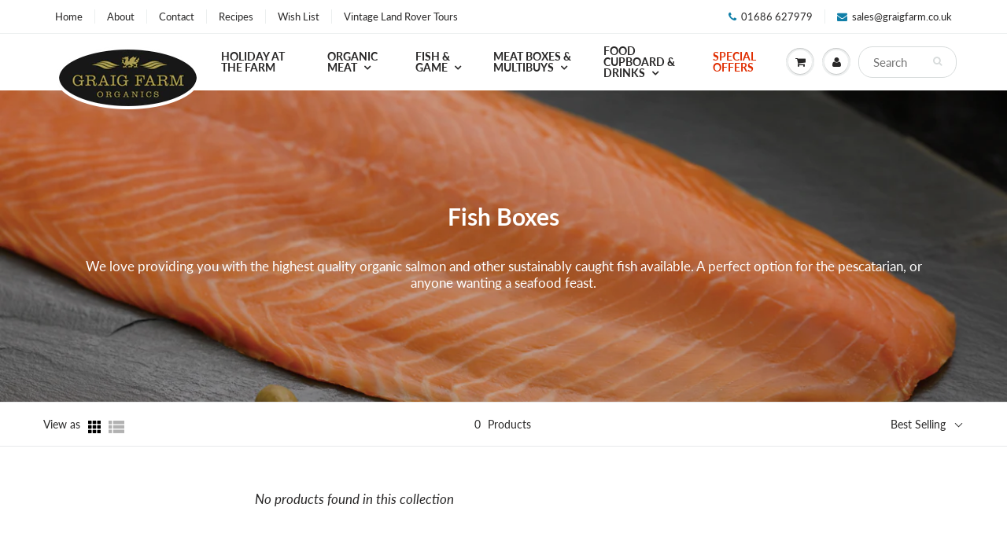

--- FILE ---
content_type: text/css
request_url: https://www.graigfarm.co.uk/cdn/shop/t/6/assets/xapps.css?v=14606014701031568161652368008
body_size: 35243
content:
/*!
 * Bootstrap v3.3.7 (http://getbootstrap.com)
 * Copyright 2011-2016 Twitter, Inc.
 * Licensed under MIT (https://github.com/twbs/bootstrap/blob/master/LICENSE)
 *//*! normalize.css v3.0.3 | MIT License | github.com/necolas/normalize.css */html{font-family:sans-serif;-webkit-text-size-adjust:100%;-ms-text-size-adjust:100%}body{margin:0}article,aside,details,figcaption,figure,footer,header,hgroup,main,menu,nav,section,summary{display:block}audio,canvas,progress,video{display:inline-block;vertical-align:baseline}audio:not([controls]){display:none;height:0}[hidden],template{display:none}a{background-color:transparent}a:active,a:hover:not(.focus-visible){outline:0}abbr[title]{border-bottom:1px dotted}b,strong{font-weight:700}dfn{font-style:italic}h1{margin:.67em 0;font-size:2em}mark{color:#000;background:#ff0}small{font-size:80%}sub,sup{position:relative;font-size:75%;line-height:0;vertical-align:baseline}sup{top:-.5em}sub{bottom:-.25em}img{border:0}svg:not(:root){overflow:hidden}figure{margin:1em 40px}hr{height:0;-webkit-box-sizing:content-box;-moz-box-sizing:content-box;box-sizing:content-box}pre{overflow:auto}code,kbd,pre,samp{font-family:monospace,monospace;font-size:1em}button,input,optgroup,select,textarea{margin:0;font:inherit;color:inherit}button{overflow:visible}button,select{text-transform:none}button,html input[type=button],input[type=reset],input[type=submit]{-webkit-appearance:button;cursor:pointer}button[disabled],html input[disabled]{cursor:default}button::-moz-focus-inner,input::-moz-focus-inner{padding:0;border:0}input{line-height:normal}input[type=checkbox],input[type=radio]{-webkit-box-sizing:border-box;-moz-box-sizing:border-box;box-sizing:border-box;padding:0}input[type=number]::-webkit-inner-spin-button,input[type=number]::-webkit-outer-spin-button{height:auto}input[type=search]{-webkit-box-sizing:content-box;-moz-box-sizing:content-box;box-sizing:content-box;-webkit-appearance:textfield}input[type=search]::-webkit-search-cancel-button,input[type=search]::-webkit-search-decoration{-webkit-appearance:none}fieldset{padding:.35em .625em .75em;margin:0 2px;border:1px solid silver}legend{padding:0;border:0}textarea{overflow:auto}optgroup{font-weight:700}table{border-spacing:0;border-collapse:collapse}td,th{padding:0}/*! Source: https://github.com/h5bp/html5-boilerplate/blob/master/src/css/main.css */@media print{*,:after,:before{color:#000!important;text-shadow:none!important;background:0 0!important;-webkit-box-shadow:none!important;box-shadow:none!important}a,a:visited{text-decoration:underline}a[href]:after{content:" (" attr(href) ")"}abbr[title]:after{content:" (" attr(title) ")"}a[href^="javascript:"]:after,a[href^="#"]:after{content:""}blockquote,pre{border:1px solid #999;page-break-inside:avoid}thead{display:table-header-group}img,tr{page-break-inside:avoid}img{max-width:100%!important}h2,h3,p{orphans:3;widows:3}h2,h3{page-break-after:avoid}.navbar{display:none}.btn>.caret,.dropup>.btn>.caret{border-top-color:#000!important}.label{border:1px solid #000}.table{border-collapse:collapse!important}.table td,.table th{background-color:#fff!important}.table-bordered td,.table-bordered th{border:1px solid #ddd!important}}@font-face{font-family:Glyphicons Halflings;src:url(glyphicons-halflings-regular.eot);src:url(glyphicons-halflings-regular.eot?#iefix) format("embedded-opentype"),url(glyphicons-halflings-regular.woff2) format("woff2"),url(glyphicons-halflings-regular.woff) format("woff"),url(glyphicons-halflings-regular.ttf) format("truetype"),url(glyphicons-halflings-regular.svg#glyphicons_halflingsregular) format("svg")}.glyphicon{position:relative;top:1px;display:inline-block;font-family:Glyphicons Halflings;font-style:normal;font-weight:400;line-height:1;-webkit-font-smoothing:antialiased;-moz-osx-font-smoothing:grayscale}.glyphicon-asterisk:before{content:"*"}.glyphicon-plus:before{content:"+"}.glyphicon-eur:before,.glyphicon-euro:before{content:"\20ac"}.glyphicon-minus:before{content:"\2212"}.glyphicon-cloud:before{content:"\2601"}.glyphicon-envelope:before{content:"\2709"}.glyphicon-pencil:before{content:"\270f"}.glyphicon-glass:before{content:"\e001"}.glyphicon-music:before{content:"\e002"}.glyphicon-search:before{content:"\e003"}.glyphicon-heart:before{content:"\e005"}.glyphicon-star:before{content:"\e006"}.glyphicon-star-empty:before{content:"\e007"}.glyphicon-user:before{content:"\e008"}.glyphicon-film:before{content:"\e009"}.glyphicon-th-large:before{content:"\e010"}.glyphicon-th:before{content:"\e011"}.glyphicon-th-list:before{content:"\e012"}.glyphicon-ok:before{content:"\e013"}.glyphicon-remove:before{content:"\e014"}.glyphicon-zoom-in:before{content:"\e015"}.glyphicon-zoom-out:before{content:"\e016"}.glyphicon-off:before{content:"\e017"}.glyphicon-signal:before{content:"\e018"}.glyphicon-cog:before{content:"\e019"}.glyphicon-trash:before{content:"\e020"}.glyphicon-home:before{content:"\e021"}.glyphicon-file:before{content:"\e022"}.glyphicon-time:before{content:"\e023"}.glyphicon-road:before{content:"\e024"}.glyphicon-download-alt:before{content:"\e025"}.glyphicon-download:before{content:"\e026"}.glyphicon-upload:before{content:"\e027"}.glyphicon-inbox:before{content:"\e028"}.glyphicon-play-circle:before{content:"\e029"}.glyphicon-repeat:before{content:"\e030"}.glyphicon-refresh:before{content:"\e031"}.glyphicon-list-alt:before{content:"\e032"}.glyphicon-lock:before{content:"\e033"}.glyphicon-flag:before{content:"\e034"}.glyphicon-headphones:before{content:"\e035"}.glyphicon-volume-off:before{content:"\e036"}.glyphicon-volume-down:before{content:"\e037"}.glyphicon-volume-up:before{content:"\e038"}.glyphicon-qrcode:before{content:"\e039"}.glyphicon-barcode:before{content:"\e040"}.glyphicon-tag:before{content:"\e041"}.glyphicon-tags:before{content:"\e042"}.glyphicon-book:before{content:"\e043"}.glyphicon-bookmark:before{content:"\e044"}.glyphicon-print:before{content:"\e045"}.glyphicon-camera:before{content:"\e046"}.glyphicon-font:before{content:"\e047"}.glyphicon-bold:before{content:"\e048"}.glyphicon-italic:before{content:"\e049"}.glyphicon-text-height:before{content:"\e050"}.glyphicon-text-width:before{content:"\e051"}.glyphicon-align-left:before{content:"\e052"}.glyphicon-align-center:before{content:"\e053"}.glyphicon-align-right:before{content:"\e054"}.glyphicon-align-justify:before{content:"\e055"}.glyphicon-list:before{content:"\e056"}.glyphicon-indent-left:before{content:"\e057"}.glyphicon-indent-right:before{content:"\e058"}.glyphicon-facetime-video:before{content:"\e059"}.glyphicon-picture:before{content:"\e060"}.glyphicon-map-marker:before{content:"\e062"}.glyphicon-adjust:before{content:"\e063"}.glyphicon-tint:before{content:"\e064"}.glyphicon-edit:before{content:"\e065"}.glyphicon-share:before{content:"\e066"}.glyphicon-check:before{content:"\e067"}.glyphicon-move:before{content:"\e068"}.glyphicon-step-backward:before{content:"\e069"}.glyphicon-fast-backward:before{content:"\e070"}.glyphicon-backward:before{content:"\e071"}.glyphicon-play:before{content:"\e072"}.glyphicon-pause:before{content:"\e073"}.glyphicon-stop:before{content:"\e074"}.glyphicon-forward:before{content:"\e075"}.glyphicon-fast-forward:before{content:"\e076"}.glyphicon-step-forward:before{content:"\e077"}.glyphicon-eject:before{content:"\e078"}.glyphicon-chevron-left:before{content:"\e079"}.glyphicon-chevron-right:before{content:"\e080"}.glyphicon-plus-sign:before{content:"\e081"}.glyphicon-minus-sign:before{content:"\e082"}.glyphicon-remove-sign:before{content:"\e083"}.glyphicon-ok-sign:before{content:"\e084"}.glyphicon-question-sign:before{content:"\e085"}.glyphicon-info-sign:before{content:"\e086"}.glyphicon-screenshot:before{content:"\e087"}.glyphicon-remove-circle:before{content:"\e088"}.glyphicon-ok-circle:before{content:"\e089"}.glyphicon-ban-circle:before{content:"\e090"}.glyphicon-arrow-left:before{content:"\e091"}.glyphicon-arrow-right:before{content:"\e092"}.glyphicon-arrow-up:before{content:"\e093"}.glyphicon-arrow-down:before{content:"\e094"}.glyphicon-share-alt:before{content:"\e095"}.glyphicon-resize-full:before{content:"\e096"}.glyphicon-resize-small:before{content:"\e097"}.glyphicon-exclamation-sign:before{content:"\e101"}.glyphicon-gift:before{content:"\e102"}.glyphicon-leaf:before{content:"\e103"}.glyphicon-fire:before{content:"\e104"}.glyphicon-eye-open:before{content:"\e105"}.glyphicon-eye-close:before{content:"\e106"}.glyphicon-warning-sign:before{content:"\e107"}.glyphicon-plane:before{content:"\e108"}.glyphicon-calendar:before{content:"\e109"}.glyphicon-random:before{content:"\e110"}.glyphicon-comment:before{content:"\e111"}.glyphicon-magnet:before{content:"\e112"}.glyphicon-chevron-up:before{content:"\e113"}.glyphicon-chevron-down:before{content:"\e114"}.glyphicon-retweet:before{content:"\e115"}.glyphicon-shopping-cart:before{content:"\e116"}.glyphicon-folder-close:before{content:"\e117"}.glyphicon-folder-open:before{content:"\e118"}.glyphicon-resize-vertical:before{content:"\e119"}.glyphicon-resize-horizontal:before{content:"\e120"}.glyphicon-hdd:before{content:"\e121"}.glyphicon-bullhorn:before{content:"\e122"}.glyphicon-bell:before{content:"\e123"}.glyphicon-certificate:before{content:"\e124"}.glyphicon-thumbs-up:before{content:"\e125"}.glyphicon-thumbs-down:before{content:"\e126"}.glyphicon-hand-right:before{content:"\e127"}.glyphicon-hand-left:before{content:"\e128"}.glyphicon-hand-up:before{content:"\e129"}.glyphicon-hand-down:before{content:"\e130"}.glyphicon-circle-arrow-right:before{content:"\e131"}.glyphicon-circle-arrow-left:before{content:"\e132"}.glyphicon-circle-arrow-up:before{content:"\e133"}.glyphicon-circle-arrow-down:before{content:"\e134"}.glyphicon-globe:before{content:"\e135"}.glyphicon-wrench:before{content:"\e136"}.glyphicon-tasks:before{content:"\e137"}.glyphicon-filter:before{content:"\e138"}.glyphicon-briefcase:before{content:"\e139"}.glyphicon-fullscreen:before{content:"\e140"}.glyphicon-dashboard:before{content:"\e141"}.glyphicon-paperclip:before{content:"\e142"}.glyphicon-heart-empty:before{content:"\e143"}.glyphicon-link:before{content:"\e144"}.glyphicon-phone:before{content:"\e145"}.glyphicon-pushpin:before{content:"\e146"}.glyphicon-usd:before{content:"\e148"}.glyphicon-gbp:before{content:"\e149"}.glyphicon-sort:before{content:"\e150"}.glyphicon-sort-by-alphabet:before{content:"\e151"}.glyphicon-sort-by-alphabet-alt:before{content:"\e152"}.glyphicon-sort-by-order:before{content:"\e153"}.glyphicon-sort-by-order-alt:before{content:"\e154"}.glyphicon-sort-by-attributes:before{content:"\e155"}.glyphicon-sort-by-attributes-alt:before{content:"\e156"}.glyphicon-unchecked:before{content:"\e157"}.glyphicon-expand:before{content:"\e158"}.glyphicon-collapse-down:before{content:"\e159"}.glyphicon-collapse-up:before{content:"\e160"}.glyphicon-log-in:before{content:"\e161"}.glyphicon-flash:before{content:"\e162"}.glyphicon-log-out:before{content:"\e163"}.glyphicon-new-window:before{content:"\e164"}.glyphicon-record:before{content:"\e165"}.glyphicon-save:before{content:"\e166"}.glyphicon-open:before{content:"\e167"}.glyphicon-saved:before{content:"\e168"}.glyphicon-import:before{content:"\e169"}.glyphicon-export:before{content:"\e170"}.glyphicon-send:before{content:"\e171"}.glyphicon-floppy-disk:before{content:"\e172"}.glyphicon-floppy-saved:before{content:"\e173"}.glyphicon-floppy-remove:before{content:"\e174"}.glyphicon-floppy-save:before{content:"\e175"}.glyphicon-floppy-open:before{content:"\e176"}.glyphicon-credit-card:before{content:"\e177"}.glyphicon-transfer:before{content:"\e178"}.glyphicon-cutlery:before{content:"\e179"}.glyphicon-header:before{content:"\e180"}.glyphicon-compressed:before{content:"\e181"}.glyphicon-earphone:before{content:"\e182"}.glyphicon-phone-alt:before{content:"\e183"}.glyphicon-tower:before{content:"\e184"}.glyphicon-stats:before{content:"\e185"}.glyphicon-sd-video:before{content:"\e186"}.glyphicon-hd-video:before{content:"\e187"}.glyphicon-subtitles:before{content:"\e188"}.glyphicon-sound-stereo:before{content:"\e189"}.glyphicon-sound-dolby:before{content:"\e190"}.glyphicon-sound-5-1:before{content:"\e191"}.glyphicon-sound-6-1:before{content:"\e192"}.glyphicon-sound-7-1:before{content:"\e193"}.glyphicon-copyright-mark:before{content:"\e194"}.glyphicon-registration-mark:before{content:"\e195"}.glyphicon-cloud-download:before{content:"\e197"}.glyphicon-cloud-upload:before{content:"\e198"}.glyphicon-tree-conifer:before{content:"\e199"}.glyphicon-tree-deciduous:before{content:"\e200"}.glyphicon-cd:before{content:"\e201"}.glyphicon-save-file:before{content:"\e202"}.glyphicon-open-file:before{content:"\e203"}.glyphicon-level-up:before{content:"\e204"}.glyphicon-copy:before{content:"\e205"}.glyphicon-paste:before{content:"\e206"}.glyphicon-alert:before{content:"\e209"}.glyphicon-equalizer:before{content:"\e210"}.glyphicon-king:before{content:"\e211"}.glyphicon-queen:before{content:"\e212"}.glyphicon-pawn:before{content:"\e213"}.glyphicon-bishop:before{content:"\e214"}.glyphicon-knight:before{content:"\e215"}.glyphicon-baby-formula:before{content:"\e216"}.glyphicon-tent:before{content:"\26fa"}.glyphicon-blackboard:before{content:"\e218"}.glyphicon-bed:before{content:"\e219"}.glyphicon-apple:before{content:"\f8ff"}.glyphicon-erase:before{content:"\e221"}.glyphicon-hourglass:before{content:"\231b"}.glyphicon-lamp:before{content:"\e223"}.glyphicon-duplicate:before{content:"\e224"}.glyphicon-piggy-bank:before{content:"\e225"}.glyphicon-scissors:before{content:"\e226"}.glyphicon-bitcoin:before{content:"\e227"}.glyphicon-btc:before{content:"\e227"}.glyphicon-xbt:before{content:"\e227"}.glyphicon-yen:before{content:"\a5"}.glyphicon-jpy:before{content:"\a5"}.glyphicon-ruble:before{content:"\20bd"}.glyphicon-rub:before{content:"\20bd"}.glyphicon-scale:before{content:"\e230"}.glyphicon-ice-lolly:before{content:"\e231"}.glyphicon-ice-lolly-tasted:before{content:"\e232"}.glyphicon-education:before{content:"\e233"}.glyphicon-option-horizontal:before{content:"\e234"}.glyphicon-option-vertical:before{content:"\e235"}.glyphicon-menu-hamburger:before{content:"\e236"}.glyphicon-modal-window:before{content:"\e237"}.glyphicon-oil:before{content:"\e238"}.glyphicon-grain:before{content:"\e239"}.glyphicon-sunglasses:before{content:"\e240"}.glyphicon-text-size:before{content:"\e241"}.glyphicon-text-color:before{content:"\e242"}.glyphicon-text-background:before{content:"\e243"}.glyphicon-object-align-top:before{content:"\e244"}.glyphicon-object-align-bottom:before{content:"\e245"}.glyphicon-object-align-horizontal:before{content:"\e246"}.glyphicon-object-align-left:before{content:"\e247"}.glyphicon-object-align-vertical:before{content:"\e248"}.glyphicon-object-align-right:before{content:"\e249"}.glyphicon-triangle-right:before{content:"\e250"}.glyphicon-triangle-left:before{content:"\e251"}.glyphicon-triangle-bottom:before{content:"\e252"}.glyphicon-triangle-top:before{content:"\e253"}.glyphicon-console:before{content:"\e254"}.glyphicon-superscript:before{content:"\e255"}.glyphicon-subscript:before{content:"\e256"}.glyphicon-menu-left:before{content:"\e257"}.glyphicon-menu-right:before{content:"\e258"}.glyphicon-menu-down:before{content:"\e259"}.glyphicon-menu-up:before{content:"\e260"}*{-webkit-box-sizing:border-box;-moz-box-sizing:border-box;box-sizing:border-box}:after,:before{-webkit-box-sizing:border-box;-moz-box-sizing:border-box;box-sizing:border-box}html{font-size:10px;-webkit-tap-highlight-color:rgba(0,0,0,0)}body{font-family:Helvetica Neue,Helvetica,Arial,sans-serif;font-size:14px;line-height:1.42857143;color:#333;background-color:#fff}button,input,select,textarea{font-family:inherit;font-size:inherit;line-height:inherit}a{color:#337ab7;text-decoration:none}a:focus,a:hover{color:#23527c;text-decoration:underline}a:focus{outline:5px auto -webkit-focus-ring-color;outline-offset:-2px}figure{margin:0}img{vertical-align:middle}.carousel-inner>.item>a>img,.carousel-inner>.item>img,.img-responsive,.thumbnail a>img,.thumbnail>img{display:block;max-width:100%;height:auto}.img-rounded{border-radius:6px}.img-thumbnail{display:inline-block;max-width:100%;height:auto;padding:4px;line-height:1.42857143;background-color:#fff;border:1px solid #ddd;border-radius:4px;-webkit-transition:all .2s ease-in-out;-o-transition:all .2s ease-in-out;transition:all .2s ease-in-out}.img-circle{border-radius:50%}hr{margin-top:20px;margin-bottom:20px;border:0;border-top:1px solid #eee}[role=button]{cursor:pointer}.h1,.h2,.h3,.h4,.h5,.h6,h1,h2,h3,h4,h5,h6{font-family:inherit;font-weight:500;line-height:1.1;color:inherit}.h1 .small,.h1 small,.h2 .small,.h2 small,.h3 .small,.h3 small,.h4 .small,.h4 small,.h5 .small,.h5 small,.h6 .small,.h6 small,h1 .small,h1 small,h2 .small,h2 small,h3 .small,h3 small,h4 .small,h4 small,h5 .small,h5 small,h6 .small,h6 small{font-weight:400;line-height:1;color:#777}.h1,.h2,.h3,h1,h2,h3{margin-top:20px;margin-bottom:10px}.h1 .small,.h1 small,.h2 .small,.h2 small,.h3 .small,.h3 small,h1 .small,h1 small,h2 .small,h2 small,h3 .small,h3 small{font-size:65%}.h4,.h5,.h6,h4,h5,h6{margin-top:10px;margin-bottom:10px}.h4 .small,.h4 small,.h5 .small,.h5 small,.h6 .small,.h6 small,h4 .small,h4 small,h5 .small,h5 small,h6 .small,h6 small{font-size:75%}.h1,h1{font-size:36px}.h2,h2{font-size:30px}.h3,h3{font-size:24px}.h4,h4{font-size:18px}.h5,h5{font-size:14px}.h6,h6{font-size:12px}p{margin:0 0 10px}.lead{margin-bottom:20px;font-size:16px;font-weight:300;line-height:1.4}@media (min-width:768px){.lead{font-size:21px}}.small,small{font-size:85%}.mark,mark{padding:.2em;background-color:#fcf8e3}.text-left{text-align:left}.text-right{text-align:right}.text-center{text-align:center}.text-justify{text-align:justify}.text-nowrap{white-space:nowrap}.text-lowercase{text-transform:lowercase}.text-uppercase{text-transform:uppercase}.text-capitalize{text-transform:capitalize}.text-muted{color:#777}.text-primary{color:#337ab7}a.text-primary:focus,a.text-primary:hover{color:#286090}.text-success{color:#3c763d}a.text-success:focus,a.text-success:hover{color:#2b542c}.text-info{color:#31708f}a.text-info:focus,a.text-info:hover{color:#245269}.text-warning{color:#8a6d3b}a.text-warning:focus,a.text-warning:hover{color:#66512c}.text-danger{color:#a94442}a.text-danger:focus,a.text-danger:hover{color:#843534}.bg-primary{color:#fff;background-color:#337ab7}a.bg-primary:focus,a.bg-primary:hover{background-color:#286090}.bg-success{background-color:#dff0d8}a.bg-success:focus,a.bg-success:hover{background-color:#c1e2b3}.bg-info{background-color:#d9edf7}a.bg-info:focus,a.bg-info:hover{background-color:#afd9ee}.bg-warning{background-color:#fcf8e3}a.bg-warning:focus,a.bg-warning:hover{background-color:#f7ecb5}.bg-danger{background-color:#f2dede}a.bg-danger:focus,a.bg-danger:hover{background-color:#e4b9b9}.page-header{padding-bottom:9px;margin:40px 0 20px;border-bottom:1px solid #eee}ol,ul{margin-top:0;margin-bottom:10px}ol ol,ol ul,ul ol,ul ul{margin-bottom:0}.list-unstyled{padding-left:0;list-style:none}.list-inline{padding-left:0;margin-left:-5px;list-style:none}.list-inline>li{display:inline-block;padding-right:5px;padding-left:5px}dl{margin-top:0;margin-bottom:20px}dd,dt{line-height:1.42857143}dt{font-weight:700}dd{margin-left:0}@media (min-width:768px){.dl-horizontal dt{float:left;width:160px;overflow:hidden;clear:left;text-align:right;text-overflow:ellipsis;white-space:nowrap}.dl-horizontal dd{margin-left:180px}}abbr[data-original-title],abbr[title]{cursor:help;border-bottom:1px dotted #777}.initialism{font-size:90%;text-transform:uppercase}blockquote{padding:10px 20px;margin:0 0 20px;font-size:17.5px;border-left:5px solid #eee}blockquote ol:last-child,blockquote p:last-child,blockquote ul:last-child{margin-bottom:0}blockquote .small,blockquote footer,blockquote small{display:block;font-size:80%;line-height:1.42857143;color:#777}blockquote .small:before,blockquote footer:before,blockquote small:before{content:"\2014\a0"}.blockquote-reverse,blockquote.pull-right{padding-right:15px;padding-left:0;text-align:right;border-right:5px solid #eee;border-left:0}.blockquote-reverse .small:before,.blockquote-reverse footer:before,.blockquote-reverse small:before,blockquote.pull-right .small:before,blockquote.pull-right footer:before,blockquote.pull-right small:before{content:""}.blockquote-reverse .small:after,.blockquote-reverse footer:after,.blockquote-reverse small:after,blockquote.pull-right .small:after,blockquote.pull-right footer:after,blockquote.pull-right small:after{content:"\a0\2014"}address{margin-bottom:20px;font-style:normal;line-height:1.42857143}code,kbd,pre,samp{font-family:Menlo,Monaco,Consolas,Courier New,monospace}code{padding:2px 4px;font-size:90%;color:#c7254e;background-color:#f9f2f4;border-radius:4px}kbd{padding:2px 4px;font-size:90%;color:#fff;background-color:#333;border-radius:3px;-webkit-box-shadow:inset 0 -1px 0 rgba(0,0,0,.25);box-shadow:inset 0 -1px #00000040}kbd kbd{padding:0;font-size:100%;font-weight:700;-webkit-box-shadow:none;box-shadow:none}pre{display:block;padding:9.5px;margin:0 0 10px;font-size:13px;line-height:1.42857143;color:#333;word-break:break-all;word-wrap:break-word;background-color:#f5f5f5;border:1px solid #ccc;border-radius:4px}pre code{padding:0;font-size:inherit;color:inherit;white-space:pre-wrap;background-color:transparent;border-radius:0}.pre-scrollable{max-height:340px;overflow-y:scroll}.container{padding-right:15px;padding-left:15px;margin-right:auto;margin-left:auto}@media (min-width:768px){.container{width:750px}}@media (min-width:992px){.container{width:970px}}@media (min-width:1200px){.container{width:1170px}}.container-fluid{padding-right:15px;padding-left:15px;margin-right:auto;margin-left:auto}.row{margin-right:-15px;margin-left:-15px}.col-lg-1,.col-lg-10,.col-lg-11,.col-lg-12,.col-lg-2,.col-lg-3,.col-lg-4,.col-lg-5,.col-lg-6,.col-lg-7,.col-lg-8,.col-lg-9,.col-md-1,.col-md-10,.col-md-11,.col-md-12,.col-md-2,.col-md-3,.col-md-4,.col-md-5,.col-md-6,.col-md-7,.col-md-8,.col-md-9,.col-sm-1,.col-sm-10,.col-sm-11,.col-sm-12,.col-sm-2,.col-sm-3,.col-sm-4,.col-sm-5,.col-sm-6,.col-sm-7,.col-sm-8,.col-sm-9,.col-xs-1,.col-xs-10,.col-xs-11,.col-xs-12,.col-xs-2,.col-xs-3,.col-xs-4,.col-xs-5,.col-xs-6,.col-xs-7,.col-xs-8,.col-xs-9{position:relative;min-height:1px;padding-right:15px;padding-left:15px}.col-xs-1,.col-xs-10,.col-xs-11,.col-xs-12,.col-xs-2,.col-xs-3,.col-xs-4,.col-xs-5,.col-xs-6,.col-xs-7,.col-xs-8,.col-xs-9{float:left}.col-xs-12{width:100%}.col-xs-11{width:91.66666667%}.col-xs-10{width:83.33333333%}.col-xs-9{width:75%}.col-xs-8{width:66.66666667%}.col-xs-7{width:58.33333333%}.col-xs-6{width:50%}.col-xs-5{width:41.66666667%}.col-xs-4{width:33.33333333%}.col-xs-3{width:25%}.col-xs-2{width:16.66666667%}.col-xs-1{width:8.33333333%}.col-xs-pull-12{right:100%}.col-xs-pull-11{right:91.66666667%}.col-xs-pull-10{right:83.33333333%}.col-xs-pull-9{right:75%}.col-xs-pull-8{right:66.66666667%}.col-xs-pull-7{right:58.33333333%}.col-xs-pull-6{right:50%}.col-xs-pull-5{right:41.66666667%}.col-xs-pull-4{right:33.33333333%}.col-xs-pull-3{right:25%}.col-xs-pull-2{right:16.66666667%}.col-xs-pull-1{right:8.33333333%}.col-xs-pull-0{right:auto}.col-xs-push-12{left:100%}.col-xs-push-11{left:91.66666667%}.col-xs-push-10{left:83.33333333%}.col-xs-push-9{left:75%}.col-xs-push-8{left:66.66666667%}.col-xs-push-7{left:58.33333333%}.col-xs-push-6{left:50%}.col-xs-push-5{left:41.66666667%}.col-xs-push-4{left:33.33333333%}.col-xs-push-3{left:25%}.col-xs-push-2{left:16.66666667%}.col-xs-push-1{left:8.33333333%}.col-xs-push-0{left:auto}.col-xs-offset-12{margin-left:100%}.col-xs-offset-11{margin-left:91.66666667%}.col-xs-offset-10{margin-left:83.33333333%}.col-xs-offset-9{margin-left:75%}.col-xs-offset-8{margin-left:66.66666667%}.col-xs-offset-7{margin-left:58.33333333%}.col-xs-offset-6{margin-left:50%}.col-xs-offset-5{margin-left:41.66666667%}.col-xs-offset-4{margin-left:33.33333333%}.col-xs-offset-3{margin-left:25%}.col-xs-offset-2{margin-left:16.66666667%}.col-xs-offset-1{margin-left:8.33333333%}.col-xs-offset-0{margin-left:0}@media (min-width:768px){.col-sm-1,.col-sm-10,.col-sm-11,.col-sm-12,.col-sm-2,.col-sm-3,.col-sm-4,.col-sm-5,.col-sm-6,.col-sm-7,.col-sm-8,.col-sm-9{float:left}.col-sm-12{width:100%}.col-sm-11{width:91.66666667%}.col-sm-10{width:83.33333333%}.col-sm-9{width:75%}.col-sm-8{width:66.66666667%}.col-sm-7{width:58.33333333%}.col-sm-6{width:50%}.col-sm-5{width:41.66666667%}.col-sm-4{width:33.33333333%}.col-sm-3{width:25%}.col-sm-2{width:16.66666667%}.col-sm-1{width:8.33333333%}.col-sm-pull-12{right:100%}.col-sm-pull-11{right:91.66666667%}.col-sm-pull-10{right:83.33333333%}.col-sm-pull-9{right:75%}.col-sm-pull-8{right:66.66666667%}.col-sm-pull-7{right:58.33333333%}.col-sm-pull-6{right:50%}.col-sm-pull-5{right:41.66666667%}.col-sm-pull-4{right:33.33333333%}.col-sm-pull-3{right:25%}.col-sm-pull-2{right:16.66666667%}.col-sm-pull-1{right:8.33333333%}.col-sm-pull-0{right:auto}.col-sm-push-12{left:100%}.col-sm-push-11{left:91.66666667%}.col-sm-push-10{left:83.33333333%}.col-sm-push-9{left:75%}.col-sm-push-8{left:66.66666667%}.col-sm-push-7{left:58.33333333%}.col-sm-push-6{left:50%}.col-sm-push-5{left:41.66666667%}.col-sm-push-4{left:33.33333333%}.col-sm-push-3{left:25%}.col-sm-push-2{left:16.66666667%}.col-sm-push-1{left:8.33333333%}.col-sm-push-0{left:auto}.col-sm-offset-12{margin-left:100%}.col-sm-offset-11{margin-left:91.66666667%}.col-sm-offset-10{margin-left:83.33333333%}.col-sm-offset-9{margin-left:75%}.col-sm-offset-8{margin-left:66.66666667%}.col-sm-offset-7{margin-left:58.33333333%}.col-sm-offset-6{margin-left:50%}.col-sm-offset-5{margin-left:41.66666667%}.col-sm-offset-4{margin-left:33.33333333%}.col-sm-offset-3{margin-left:25%}.col-sm-offset-2{margin-left:16.66666667%}.col-sm-offset-1{margin-left:8.33333333%}.col-sm-offset-0{margin-left:0}}@media (min-width:992px){.col-md-1,.col-md-10,.col-md-11,.col-md-12,.col-md-2,.col-md-3,.col-md-4,.col-md-5,.col-md-6,.col-md-7,.col-md-8,.col-md-9{float:left}.col-md-12{width:100%}.col-md-11{width:91.66666667%}.col-md-10{width:83.33333333%}.col-md-9{width:75%}.col-md-8{width:66.66666667%}.col-md-7{width:58.33333333%}.col-md-6{width:50%}.col-md-5{width:41.66666667%}.col-md-4{width:33.33333333%}.col-md-3{width:25%}.col-md-2{width:16.66666667%}.col-md-1{width:8.33333333%}.col-md-pull-12{right:100%}.col-md-pull-11{right:91.66666667%}.col-md-pull-10{right:83.33333333%}.col-md-pull-9{right:75%}.col-md-pull-8{right:66.66666667%}.col-md-pull-7{right:58.33333333%}.col-md-pull-6{right:50%}.col-md-pull-5{right:41.66666667%}.col-md-pull-4{right:33.33333333%}.col-md-pull-3{right:25%}.col-md-pull-2{right:16.66666667%}.col-md-pull-1{right:8.33333333%}.col-md-pull-0{right:auto}.col-md-push-12{left:100%}.col-md-push-11{left:91.66666667%}.col-md-push-10{left:83.33333333%}.col-md-push-9{left:75%}.col-md-push-8{left:66.66666667%}.col-md-push-7{left:58.33333333%}.col-md-push-6{left:50%}.col-md-push-5{left:41.66666667%}.col-md-push-4{left:33.33333333%}.col-md-push-3{left:25%}.col-md-push-2{left:16.66666667%}.col-md-push-1{left:8.33333333%}.col-md-push-0{left:auto}.col-md-offset-12{margin-left:100%}.col-md-offset-11{margin-left:91.66666667%}.col-md-offset-10{margin-left:83.33333333%}.col-md-offset-9{margin-left:75%}.col-md-offset-8{margin-left:66.66666667%}.col-md-offset-7{margin-left:58.33333333%}.col-md-offset-6{margin-left:50%}.col-md-offset-5{margin-left:41.66666667%}.col-md-offset-4{margin-left:33.33333333%}.col-md-offset-3{margin-left:25%}.col-md-offset-2{margin-left:16.66666667%}.col-md-offset-1{margin-left:8.33333333%}.col-md-offset-0{margin-left:0}}@media (min-width:1200px){.col-lg-1,.col-lg-10,.col-lg-11,.col-lg-12,.col-lg-2,.col-lg-3,.col-lg-4,.col-lg-5,.col-lg-6,.col-lg-7,.col-lg-8,.col-lg-9{float:left}.col-lg-12{width:100%}.col-lg-11{width:91.66666667%}.col-lg-10{width:83.33333333%}.col-lg-9{width:75%}.col-lg-8{width:66.66666667%}.col-lg-7{width:58.33333333%}.col-lg-6{width:50%}.col-lg-5{width:41.66666667%}.col-lg-4{width:33.33333333%}.col-lg-3{width:25%}.col-lg-2{width:16.66666667%}.col-lg-1{width:8.33333333%}.col-lg-pull-12{right:100%}.col-lg-pull-11{right:91.66666667%}.col-lg-pull-10{right:83.33333333%}.col-lg-pull-9{right:75%}.col-lg-pull-8{right:66.66666667%}.col-lg-pull-7{right:58.33333333%}.col-lg-pull-6{right:50%}.col-lg-pull-5{right:41.66666667%}.col-lg-pull-4{right:33.33333333%}.col-lg-pull-3{right:25%}.col-lg-pull-2{right:16.66666667%}.col-lg-pull-1{right:8.33333333%}.col-lg-pull-0{right:auto}.col-lg-push-12{left:100%}.col-lg-push-11{left:91.66666667%}.col-lg-push-10{left:83.33333333%}.col-lg-push-9{left:75%}.col-lg-push-8{left:66.66666667%}.col-lg-push-7{left:58.33333333%}.col-lg-push-6{left:50%}.col-lg-push-5{left:41.66666667%}.col-lg-push-4{left:33.33333333%}.col-lg-push-3{left:25%}.col-lg-push-2{left:16.66666667%}.col-lg-push-1{left:8.33333333%}.col-lg-push-0{left:auto}.col-lg-offset-12{margin-left:100%}.col-lg-offset-11{margin-left:91.66666667%}.col-lg-offset-10{margin-left:83.33333333%}.col-lg-offset-9{margin-left:75%}.col-lg-offset-8{margin-left:66.66666667%}.col-lg-offset-7{margin-left:58.33333333%}.col-lg-offset-6{margin-left:50%}.col-lg-offset-5{margin-left:41.66666667%}.col-lg-offset-4{margin-left:33.33333333%}.col-lg-offset-3{margin-left:25%}.col-lg-offset-2{margin-left:16.66666667%}.col-lg-offset-1{margin-left:8.33333333%}.col-lg-offset-0{margin-left:0}}table{background-color:transparent}caption{padding-top:8px;padding-bottom:8px;color:#777;text-align:left}th{text-align:left}.table{width:100%;max-width:100%;margin-bottom:20px}.table>tbody>tr>td,.table>tbody>tr>th,.table>tfoot>tr>td,.table>tfoot>tr>th,.table>thead>tr>td,.table>thead>tr>th{padding:8px;line-height:1.42857143;vertical-align:top;border-top:1px solid #ddd}.table>thead>tr>th{vertical-align:bottom;border-bottom:2px solid #ddd}.table>caption+thead>tr:first-child>td,.table>caption+thead>tr:first-child>th,.table>colgroup+thead>tr:first-child>td,.table>colgroup+thead>tr:first-child>th,.table>thead:first-child>tr:first-child>td,.table>thead:first-child>tr:first-child>th{border-top:0}.table>tbody+tbody{border-top:2px solid #ddd}.table .table{background-color:#fff}.table-condensed>tbody>tr>td,.table-condensed>tbody>tr>th,.table-condensed>tfoot>tr>td,.table-condensed>tfoot>tr>th,.table-condensed>thead>tr>td,.table-condensed>thead>tr>th{padding:5px}.table-bordered{border:1px solid #ddd}.table-bordered>tbody>tr>td,.table-bordered>tbody>tr>th,.table-bordered>tfoot>tr>td,.table-bordered>tfoot>tr>th,.table-bordered>thead>tr>td,.table-bordered>thead>tr>th{border:1px solid #ddd}.table-bordered>thead>tr>td,.table-bordered>thead>tr>th{border-bottom-width:2px}.table-striped>tbody>tr:nth-of-type(odd){background-color:#f9f9f9}.table-hover>tbody>tr:hover{background-color:#f5f5f5}table col[class*=col-]{position:static;display:table-column;float:none}table td[class*=col-],table th[class*=col-]{position:static;display:table-cell;float:none}.table>tbody>tr.active>td,.table>tbody>tr.active>th,.table>tbody>tr>td.active,.table>tbody>tr>th.active,.table>tfoot>tr.active>td,.table>tfoot>tr.active>th,.table>tfoot>tr>td.active,.table>tfoot>tr>th.active,.table>thead>tr.active>td,.table>thead>tr.active>th,.table>thead>tr>td.active,.table>thead>tr>th.active{background-color:#f5f5f5}.table-hover>tbody>tr.active:hover>td,.table-hover>tbody>tr.active:hover>th,.table-hover>tbody>tr:hover>.active,.table-hover>tbody>tr>td.active:hover,.table-hover>tbody>tr>th.active:hover{background-color:#e8e8e8}.table>tbody>tr.success>td,.table>tbody>tr.success>th,.table>tbody>tr>td.success,.table>tbody>tr>th.success,.table>tfoot>tr.success>td,.table>tfoot>tr.success>th,.table>tfoot>tr>td.success,.table>tfoot>tr>th.success,.table>thead>tr.success>td,.table>thead>tr.success>th,.table>thead>tr>td.success,.table>thead>tr>th.success{background-color:#dff0d8}.table-hover>tbody>tr.success:hover>td,.table-hover>tbody>tr.success:hover>th,.table-hover>tbody>tr:hover>.success,.table-hover>tbody>tr>td.success:hover,.table-hover>tbody>tr>th.success:hover{background-color:#d0e9c6}.table>tbody>tr.info>td,.table>tbody>tr.info>th,.table>tbody>tr>td.info,.table>tbody>tr>th.info,.table>tfoot>tr.info>td,.table>tfoot>tr.info>th,.table>tfoot>tr>td.info,.table>tfoot>tr>th.info,.table>thead>tr.info>td,.table>thead>tr.info>th,.table>thead>tr>td.info,.table>thead>tr>th.info{background-color:#d9edf7}.table-hover>tbody>tr.info:hover>td,.table-hover>tbody>tr.info:hover>th,.table-hover>tbody>tr:hover>.info,.table-hover>tbody>tr>td.info:hover,.table-hover>tbody>tr>th.info:hover{background-color:#c4e3f3}.table>tbody>tr.warning>td,.table>tbody>tr.warning>th,.table>tbody>tr>td.warning,.table>tbody>tr>th.warning,.table>tfoot>tr.warning>td,.table>tfoot>tr.warning>th,.table>tfoot>tr>td.warning,.table>tfoot>tr>th.warning,.table>thead>tr.warning>td,.table>thead>tr.warning>th,.table>thead>tr>td.warning,.table>thead>tr>th.warning{background-color:#fcf8e3}.table-hover>tbody>tr.warning:hover>td,.table-hover>tbody>tr.warning:hover>th,.table-hover>tbody>tr:hover>.warning,.table-hover>tbody>tr>td.warning:hover,.table-hover>tbody>tr>th.warning:hover{background-color:#faf2cc}.table>tbody>tr.danger>td,.table>tbody>tr.danger>th,.table>tbody>tr>td.danger,.table>tbody>tr>th.danger,.table>tfoot>tr.danger>td,.table>tfoot>tr.danger>th,.table>tfoot>tr>td.danger,.table>tfoot>tr>th.danger,.table>thead>tr.danger>td,.table>thead>tr.danger>th,.table>thead>tr>td.danger,.table>thead>tr>th.danger{background-color:#f2dede}.table-hover>tbody>tr.danger:hover>td,.table-hover>tbody>tr.danger:hover>th,.table-hover>tbody>tr:hover>.danger,.table-hover>tbody>tr>td.danger:hover,.table-hover>tbody>tr>th.danger:hover{background-color:#ebcccc}.table-responsive{min-height:.01%;overflow-x:auto}@media screen and (max-width:767px){.table-responsive{width:100%;margin-bottom:15px;overflow-y:hidden;-ms-overflow-style:-ms-autohiding-scrollbar;border:1px solid #ddd}.table-responsive>.table{margin-bottom:0}.table-responsive>.table>tbody>tr>td,.table-responsive>.table>tbody>tr>th,.table-responsive>.table>tfoot>tr>td,.table-responsive>.table>tfoot>tr>th,.table-responsive>.table>thead>tr>td,.table-responsive>.table>thead>tr>th{white-space:nowrap}.table-responsive>.table-bordered{border:0}.table-responsive>.table-bordered>tbody>tr>td:first-child,.table-responsive>.table-bordered>tbody>tr>th:first-child,.table-responsive>.table-bordered>tfoot>tr>td:first-child,.table-responsive>.table-bordered>tfoot>tr>th:first-child,.table-responsive>.table-bordered>thead>tr>td:first-child,.table-responsive>.table-bordered>thead>tr>th:first-child{border-left:0}.table-responsive>.table-bordered>tbody>tr>td:last-child,.table-responsive>.table-bordered>tbody>tr>th:last-child,.table-responsive>.table-bordered>tfoot>tr>td:last-child,.table-responsive>.table-bordered>tfoot>tr>th:last-child,.table-responsive>.table-bordered>thead>tr>td:last-child,.table-responsive>.table-bordered>thead>tr>th:last-child{border-right:0}.table-responsive>.table-bordered>tbody>tr:last-child>td,.table-responsive>.table-bordered>tbody>tr:last-child>th,.table-responsive>.table-bordered>tfoot>tr:last-child>td,.table-responsive>.table-bordered>tfoot>tr:last-child>th{border-bottom:0}}fieldset{min-width:0;padding:0;margin:0;border:0}legend{display:block;width:100%;padding:0;margin-bottom:20px;font-size:21px;line-height:inherit;color:#333;border:0;border-bottom:1px solid #e5e5e5}label{display:inline-block;max-width:100%;margin-bottom:5px;font-weight:700}input[type=search]{-webkit-box-sizing:border-box;-moz-box-sizing:border-box;box-sizing:border-box}input[type=checkbox],input[type=radio]{margin:4px 0 0;margin-top:1px\	;line-height:normal}input[type=file]{display:block}input[type=range]{display:block;width:100%}select[multiple],select[size]{height:auto}input[type=file]:focus,input[type=checkbox]:focus,input[type=radio]:focus{outline:5px auto -webkit-focus-ring-color;outline-offset:-2px}output{display:block;padding-top:7px;font-size:14px;line-height:1.42857143;color:#555}.form-control{display:block;width:100%;height:34px;padding:6px 12px;font-size:14px;line-height:1.42857143;color:#555;background-color:#fff;background-image:none;border:1px solid #ccc;border-radius:4px;-webkit-box-shadow:inset 0 1px 1px rgba(0,0,0,.075);box-shadow:inset 0 1px 1px #00000013;-webkit-transition:border-color ease-in-out .15s,-webkit-box-shadow ease-in-out .15s;-o-transition:border-color ease-in-out .15s,box-shadow ease-in-out .15s;transition:border-color ease-in-out .15s,box-shadow ease-in-out .15s}.form-control:focus{border-color:#66afe9;outline:0;-webkit-box-shadow:inset 0 1px 1px rgba(0,0,0,.075),0 0 8px rgba(102,175,233,.6);box-shadow:inset 0 1px 1px #00000013,0 0 8px #66afe999}.form-control::-moz-placeholder{color:#999;opacity:1}.form-control:-ms-input-placeholder{color:#999}.form-control::-webkit-input-placeholder{color:#999}.form-control::-ms-expand{background-color:transparent;border:0}.form-control[disabled],.form-control[readonly],fieldset[disabled] .form-control{background-color:#eee;opacity:1}.form-control[disabled],fieldset[disabled] .form-control{cursor:not-allowed}textarea.form-control{height:auto}input[type=search]{-webkit-appearance:none}@media screen and (-webkit-min-device-pixel-ratio:0){input[type=date].form-control,input[type=time].form-control,input[type=datetime-local].form-control,input[type=month].form-control{line-height:34px}.input-group-sm input[type=date],.input-group-sm input[type=time],.input-group-sm input[type=datetime-local],.input-group-sm input[type=month],input[type=date].input-sm,input[type=time].input-sm,input[type=datetime-local].input-sm,input[type=month].input-sm{line-height:30px}.input-group-lg input[type=date],.input-group-lg input[type=time],.input-group-lg input[type=datetime-local],.input-group-lg input[type=month],input[type=date].input-lg,input[type=time].input-lg,input[type=datetime-local].input-lg,input[type=month].input-lg{line-height:46px}}.form-group{margin-bottom:15px}.checkbox,.radio{position:relative;display:block;margin-top:10px;margin-bottom:10px}.checkbox label,.radio label{min-height:20px;padding-left:20px;margin-bottom:0;font-weight:400;cursor:pointer}.checkbox input[type=checkbox],.checkbox-inline input[type=checkbox],.radio input[type=radio],.radio-inline input[type=radio]{position:absolute;margin-top:4px\	;margin-left:-20px}.checkbox+.checkbox,.radio+.radio{margin-top:-5px}.checkbox-inline,.radio-inline{position:relative;display:inline-block;padding-left:20px;margin-bottom:0;font-weight:400;vertical-align:middle;cursor:pointer}.checkbox-inline+.checkbox-inline,.radio-inline+.radio-inline{margin-top:0;margin-left:10px}fieldset[disabled] input[type=checkbox],fieldset[disabled] input[type=radio],input[type=checkbox].disabled,input[type=checkbox][disabled],input[type=radio].disabled,input[type=radio][disabled],.checkbox-inline.disabled,.radio-inline.disabled,fieldset[disabled] .checkbox-inline,fieldset[disabled] .radio-inline,.checkbox.disabled label,.radio.disabled label,fieldset[disabled] .checkbox label,fieldset[disabled] .radio label{cursor:not-allowed}.form-control-static{min-height:34px;padding-top:7px;padding-bottom:7px;margin-bottom:0}.form-control-static.input-lg,.form-control-static.input-sm{padding-right:0;padding-left:0}.input-sm{height:30px;padding:5px 10px;font-size:12px;line-height:1.5;border-radius:3px}select.input-sm{height:30px;line-height:30px}select[multiple].input-sm,textarea.input-sm{height:auto}.form-group-sm .form-control{height:30px;padding:5px 10px;font-size:12px;line-height:1.5;border-radius:3px}.form-group-sm select.form-control{height:30px;line-height:30px}.form-group-sm select[multiple].form-control,.form-group-sm textarea.form-control{height:auto}.form-group-sm .form-control-static{height:30px;min-height:32px;padding:6px 10px;font-size:12px;line-height:1.5}.input-lg{height:46px;padding:10px 16px;font-size:18px;line-height:1.3333333;border-radius:6px}select.input-lg{height:46px;line-height:46px}select[multiple].input-lg,textarea.input-lg{height:auto}.form-group-lg .form-control{height:46px;padding:10px 16px;font-size:18px;line-height:1.3333333;border-radius:6px}.form-group-lg select.form-control{height:46px;line-height:46px}.form-group-lg select[multiple].form-control,.form-group-lg textarea.form-control{height:auto}.form-group-lg .form-control-static{height:46px;min-height:38px;padding:11px 16px;font-size:18px;line-height:1.3333333}.has-feedback{position:relative}.has-feedback .form-control{padding-right:42.5px}.form-control-feedback{position:absolute;top:0;right:0;z-index:2;display:block;width:34px;height:34px;line-height:34px;text-align:center;pointer-events:none}.form-group-lg .form-control+.form-control-feedback,.input-group-lg+.form-control-feedback,.input-lg+.form-control-feedback{width:46px;height:46px;line-height:46px}.form-group-sm .form-control+.form-control-feedback,.input-group-sm+.form-control-feedback,.input-sm+.form-control-feedback{width:30px;height:30px;line-height:30px}.has-success .checkbox,.has-success .checkbox-inline,.has-success .control-label,.has-success .help-block,.has-success .radio,.has-success .radio-inline,.has-success.checkbox label,.has-success.checkbox-inline label,.has-success.radio label,.has-success.radio-inline label{color:#3c763d}.has-success .form-control{border-color:#3c763d;-webkit-box-shadow:inset 0 1px 1px rgba(0,0,0,.075);box-shadow:inset 0 1px 1px #00000013}.has-success .form-control:focus{border-color:#2b542c;-webkit-box-shadow:inset 0 1px 1px rgba(0,0,0,.075),0 0 6px #67b168;box-shadow:inset 0 1px 1px #00000013,0 0 6px #67b168}.has-success .input-group-addon{color:#3c763d;background-color:#dff0d8;border-color:#3c763d}.has-success .form-control-feedback{color:#3c763d}.has-warning .checkbox,.has-warning .checkbox-inline,.has-warning .control-label,.has-warning .help-block,.has-warning .radio,.has-warning .radio-inline,.has-warning.checkbox label,.has-warning.checkbox-inline label,.has-warning.radio label,.has-warning.radio-inline label{color:#8a6d3b}.has-warning .form-control{border-color:#8a6d3b;-webkit-box-shadow:inset 0 1px 1px rgba(0,0,0,.075);box-shadow:inset 0 1px 1px #00000013}.has-warning .form-control:focus{border-color:#66512c;-webkit-box-shadow:inset 0 1px 1px rgba(0,0,0,.075),0 0 6px #c0a16b;box-shadow:inset 0 1px 1px #00000013,0 0 6px #c0a16b}.has-warning .input-group-addon{color:#8a6d3b;background-color:#fcf8e3;border-color:#8a6d3b}.has-warning .form-control-feedback{color:#8a6d3b}.has-error .checkbox,.has-error .checkbox-inline,.has-error .control-label,.has-error .help-block,.has-error .radio,.has-error .radio-inline,.has-error.checkbox label,.has-error.checkbox-inline label,.has-error.radio label,.has-error.radio-inline label{color:#a94442}.has-error .form-control{border-color:#a94442;-webkit-box-shadow:inset 0 1px 1px rgba(0,0,0,.075);box-shadow:inset 0 1px 1px #00000013}.has-error .form-control:focus{border-color:#843534;-webkit-box-shadow:inset 0 1px 1px rgba(0,0,0,.075),0 0 6px #ce8483;box-shadow:inset 0 1px 1px #00000013,0 0 6px #ce8483}.has-error .input-group-addon{color:#a94442;background-color:#f2dede;border-color:#a94442}.has-error .form-control-feedback{color:#a94442}.has-feedback label~.form-control-feedback{top:25px}.has-feedback label.sr-only~.form-control-feedback{top:0}.help-block{display:block;margin-top:5px;margin-bottom:10px;color:#737373}@media (min-width:768px){.form-inline .form-group{display:inline-block;margin-bottom:0;vertical-align:middle}.form-inline .form-control{display:inline-block;width:auto;vertical-align:middle}.form-inline .form-control-static{display:inline-block}.form-inline .input-group{display:inline-table;vertical-align:middle}.form-inline .input-group .form-control,.form-inline .input-group .input-group-addon,.form-inline .input-group .input-group-btn{width:auto}.form-inline .input-group>.form-control{width:100%}.form-inline .control-label{margin-bottom:0;vertical-align:middle}.form-inline .checkbox,.form-inline .radio{display:inline-block;margin-top:0;margin-bottom:0;vertical-align:middle}.form-inline .checkbox label,.form-inline .radio label{padding-left:0}.form-inline .checkbox input[type=checkbox],.form-inline .radio input[type=radio]{position:relative;margin-left:0}.form-inline .has-feedback .form-control-feedback{top:0}}.form-horizontal .checkbox,.form-horizontal .checkbox-inline,.form-horizontal .radio,.form-horizontal .radio-inline{padding-top:7px;margin-top:0;margin-bottom:0}.form-horizontal .checkbox,.form-horizontal .radio{min-height:27px}.form-horizontal .form-group{margin-right:-15px;margin-left:-15px}@media (min-width:768px){.form-horizontal .control-label{padding-top:7px;margin-bottom:0;text-align:right}}.form-horizontal .has-feedback .form-control-feedback{right:15px}@media (min-width:768px){.form-horizontal .form-group-lg .control-label{padding-top:11px;font-size:18px}}@media (min-width:768px){.form-horizontal .form-group-sm .control-label{padding-top:6px;font-size:12px}}.btn{display:inline-block;padding:6px 12px;margin-bottom:0;font-size:14px;font-weight:400;line-height:1.42857143;text-align:center;white-space:nowrap;vertical-align:middle;-ms-touch-action:manipulation;touch-action:manipulation;cursor:pointer;-webkit-user-select:none;-moz-user-select:none;-ms-user-select:none;user-select:none;background-image:none;border:1px solid transparent;border-radius:4px}.btn.active.focus,.btn.active:focus,.btn.focus,.btn:active.focus,.btn:active:focus,.btn:focus{outline:5px auto -webkit-focus-ring-color;outline-offset:-2px}.btn.focus,.btn:focus,.btn:hover{color:#333;text-decoration:none}.btn.active,.btn:active{background-image:none;outline:0;-webkit-box-shadow:inset 0 3px 5px rgba(0,0,0,.125);box-shadow:inset 0 3px 5px #00000020}.btn.disabled,.btn[disabled],fieldset[disabled] .btn{cursor:not-allowed;filter:alpha(opacity=65);-webkit-box-shadow:none;box-shadow:none;opacity:.65}a.btn.disabled,fieldset[disabled] a.btn{pointer-events:none}.btn-default{color:#333;background-color:#fff;border-color:#ccc}.btn-default.focus,.btn-default:focus{color:#333;background-color:#e6e6e6;border-color:#8c8c8c}.btn-default:hover{color:#333;background-color:#e6e6e6;border-color:#adadad}.btn-default.active,.btn-default:active,.open>.dropdown-toggle.btn-default{color:#333;background-color:#e6e6e6;border-color:#adadad}.btn-default.active.focus,.btn-default.active:focus,.btn-default.active:hover,.btn-default:active.focus,.btn-default:active:focus,.btn-default:active:hover,.open>.dropdown-toggle.btn-default.focus,.open>.dropdown-toggle.btn-default:focus,.open>.dropdown-toggle.btn-default:hover{color:#333;background-color:#d4d4d4;border-color:#8c8c8c}.btn-default.active,.btn-default:active,.open>.dropdown-toggle.btn-default{background-image:none}.btn-default.disabled.focus,.btn-default.disabled:focus,.btn-default.disabled:hover,.btn-default[disabled].focus,.btn-default[disabled]:focus,.btn-default[disabled]:hover,fieldset[disabled] .btn-default.focus,fieldset[disabled] .btn-default:focus,fieldset[disabled] .btn-default:hover{background-color:#fff;border-color:#ccc}.btn-default .badge{color:#fff;background-color:#333}.btn-primary{color:#fff;background-color:#337ab7;border-color:#2e6da4}.btn-primary.focus,.btn-primary:focus{color:#fff;background-color:#286090;border-color:#122b40}.btn-primary:hover{color:#fff;background-color:#286090;border-color:#204d74}.btn-primary.active,.btn-primary:active,.open>.dropdown-toggle.btn-primary{color:#fff;background-color:#286090;border-color:#204d74}.btn-primary.active.focus,.btn-primary.active:focus,.btn-primary.active:hover,.btn-primary:active.focus,.btn-primary:active:focus,.btn-primary:active:hover,.open>.dropdown-toggle.btn-primary.focus,.open>.dropdown-toggle.btn-primary:focus,.open>.dropdown-toggle.btn-primary:hover{color:#fff;background-color:#204d74;border-color:#122b40}.btn-primary.active,.btn-primary:active,.open>.dropdown-toggle.btn-primary{background-image:none}.btn-primary.disabled.focus,.btn-primary.disabled:focus,.btn-primary.disabled:hover,.btn-primary[disabled].focus,.btn-primary[disabled]:focus,.btn-primary[disabled]:hover,fieldset[disabled] .btn-primary.focus,fieldset[disabled] .btn-primary:focus,fieldset[disabled] .btn-primary:hover{background-color:#337ab7;border-color:#2e6da4}.btn-primary .badge{color:#337ab7;background-color:#fff}.btn-success{color:#fff;background-color:#5cb85c;border-color:#4cae4c}.btn-success.focus,.btn-success:focus{color:#fff;background-color:#449d44;border-color:#255625}.btn-success:hover{color:#fff;background-color:#449d44;border-color:#398439}.btn-success.active,.btn-success:active,.open>.dropdown-toggle.btn-success{color:#fff;background-color:#449d44;border-color:#398439}.btn-success.active.focus,.btn-success.active:focus,.btn-success.active:hover,.btn-success:active.focus,.btn-success:active:focus,.btn-success:active:hover,.open>.dropdown-toggle.btn-success.focus,.open>.dropdown-toggle.btn-success:focus,.open>.dropdown-toggle.btn-success:hover{color:#fff;background-color:#398439;border-color:#255625}.btn-success.active,.btn-success:active,.open>.dropdown-toggle.btn-success{background-image:none}.btn-success.disabled.focus,.btn-success.disabled:focus,.btn-success.disabled:hover,.btn-success[disabled].focus,.btn-success[disabled]:focus,.btn-success[disabled]:hover,fieldset[disabled] .btn-success.focus,fieldset[disabled] .btn-success:focus,fieldset[disabled] .btn-success:hover{background-color:#5cb85c;border-color:#4cae4c}.btn-success .badge{color:#5cb85c;background-color:#fff}.btn-info{color:#fff;background-color:#5bc0de;border-color:#46b8da}.btn-info.focus,.btn-info:focus{color:#fff;background-color:#31b0d5;border-color:#1b6d85}.btn-info:hover{color:#fff;background-color:#31b0d5;border-color:#269abc}.btn-info.active,.btn-info:active,.open>.dropdown-toggle.btn-info{color:#fff;background-color:#31b0d5;border-color:#269abc}.btn-info.active.focus,.btn-info.active:focus,.btn-info.active:hover,.btn-info:active.focus,.btn-info:active:focus,.btn-info:active:hover,.open>.dropdown-toggle.btn-info.focus,.open>.dropdown-toggle.btn-info:focus,.open>.dropdown-toggle.btn-info:hover{color:#fff;background-color:#269abc;border-color:#1b6d85}.btn-info.active,.btn-info:active,.open>.dropdown-toggle.btn-info{background-image:none}.btn-info.disabled.focus,.btn-info.disabled:focus,.btn-info.disabled:hover,.btn-info[disabled].focus,.btn-info[disabled]:focus,.btn-info[disabled]:hover,fieldset[disabled] .btn-info.focus,fieldset[disabled] .btn-info:focus,fieldset[disabled] .btn-info:hover{background-color:#5bc0de;border-color:#46b8da}.btn-info .badge{color:#5bc0de;background-color:#fff}.btn-warning{color:#fff;background-color:#f0ad4e;border-color:#eea236}.btn-warning.focus,.btn-warning:focus{color:#fff;background-color:#ec971f;border-color:#985f0d}.btn-warning:hover{color:#fff;background-color:#ec971f;border-color:#d58512}.btn-warning.active,.btn-warning:active,.open>.dropdown-toggle.btn-warning{color:#fff;background-color:#ec971f;border-color:#d58512}.btn-warning.active.focus,.btn-warning.active:focus,.btn-warning.active:hover,.btn-warning:active.focus,.btn-warning:active:focus,.btn-warning:active:hover,.open>.dropdown-toggle.btn-warning.focus,.open>.dropdown-toggle.btn-warning:focus,.open>.dropdown-toggle.btn-warning:hover{color:#fff;background-color:#d58512;border-color:#985f0d}.btn-warning.active,.btn-warning:active,.open>.dropdown-toggle.btn-warning{background-image:none}.btn-warning.disabled.focus,.btn-warning.disabled:focus,.btn-warning.disabled:hover,.btn-warning[disabled].focus,.btn-warning[disabled]:focus,.btn-warning[disabled]:hover,fieldset[disabled] .btn-warning.focus,fieldset[disabled] .btn-warning:focus,fieldset[disabled] .btn-warning:hover{background-color:#f0ad4e;border-color:#eea236}.btn-warning .badge{color:#f0ad4e;background-color:#fff}.btn-danger{color:#fff;background-color:#d9534f;border-color:#d43f3a}.btn-danger.focus,.btn-danger:focus{color:#fff;background-color:#c9302c;border-color:#761c19}.btn-danger:hover{color:#fff;background-color:#c9302c;border-color:#ac2925}.btn-danger.active,.btn-danger:active,.open>.dropdown-toggle.btn-danger{color:#fff;background-color:#c9302c;border-color:#ac2925}.btn-danger.active.focus,.btn-danger.active:focus,.btn-danger.active:hover,.btn-danger:active.focus,.btn-danger:active:focus,.btn-danger:active:hover,.open>.dropdown-toggle.btn-danger.focus,.open>.dropdown-toggle.btn-danger:focus,.open>.dropdown-toggle.btn-danger:hover{color:#fff;background-color:#ac2925;border-color:#761c19}.btn-danger.active,.btn-danger:active,.open>.dropdown-toggle.btn-danger{background-image:none}.btn-danger.disabled.focus,.btn-danger.disabled:focus,.btn-danger.disabled:hover,.btn-danger[disabled].focus,.btn-danger[disabled]:focus,.btn-danger[disabled]:hover,fieldset[disabled] .btn-danger.focus,fieldset[disabled] .btn-danger:focus,fieldset[disabled] .btn-danger:hover{background-color:#d9534f;border-color:#d43f3a}.btn-danger .badge{color:#d9534f;background-color:#fff}.btn-link{font-weight:400;color:#337ab7;border-radius:0}.btn-link,.btn-link.active,.btn-link:active,.btn-link[disabled],fieldset[disabled] .btn-link{background-color:transparent;-webkit-box-shadow:none;box-shadow:none}.btn-link,.btn-link:active,.btn-link:focus,.btn-link:hover{border-color:transparent}.btn-link:focus,.btn-link:hover{color:#23527c;text-decoration:underline;background-color:transparent}.btn-link[disabled]:focus,.btn-link[disabled]:hover,fieldset[disabled] .btn-link:focus,fieldset[disabled] .btn-link:hover{color:#777;text-decoration:none}.btn-group-lg>.btn,.btn-lg{padding:10px 16px;font-size:18px;line-height:1.3333333;border-radius:6px}.btn-group-sm>.btn,.btn-sm{padding:5px 10px;font-size:12px;line-height:1.5;border-radius:3px}.btn-group-xs>.btn,.btn-xs{padding:1px 5px;font-size:12px;line-height:1.5;border-radius:3px}.btn-block{display:block;width:100%}.btn-block+.btn-block{margin-top:5px}input[type=button].btn-block,input[type=reset].btn-block,input[type=submit].btn-block{width:100%}.fade{opacity:0;-webkit-transition:opacity .15s linear;-o-transition:opacity .15s linear;transition:opacity .15s linear}.fade.in{opacity:1}.collapse{display:none}.collapse.in{display:block}tr.collapse.in{display:table-row}tbody.collapse.in{display:table-row-group}.collapsing{position:relative;height:0;overflow:hidden;-webkit-transition-timing-function:ease;-o-transition-timing-function:ease;transition-timing-function:ease;-webkit-transition-duration:.35s;-o-transition-duration:.35s;transition-duration:.35s;-webkit-transition-property:height,visibility;-o-transition-property:height,visibility;transition-property:height,visibility}.caret{display:inline-block;width:0;height:0;margin-left:2px;vertical-align:middle;border-top:4px dashed;border-top:4px solid\	;border-right:4px solid transparent;border-left:4px solid transparent}.dropdown,.dropup{position:relative}.dropdown-toggle:focus{outline:0}.dropdown-menu{position:absolute;top:100%;left:0;z-index:1000;display:none;float:left;min-width:160px;padding:5px 0;margin:2px 0 0;font-size:14px;text-align:left;list-style:none;background-color:#fff;-webkit-background-clip:padding-box;background-clip:padding-box;border:1px solid #ccc;border:1px solid rgba(0,0,0,.15);border-radius:4px;-webkit-box-shadow:0 6px 12px rgba(0,0,0,.175);box-shadow:0 6px 12px #0000002d}.dropdown-menu.pull-right{right:0;left:auto}.dropdown-menu .divider{height:1px;margin:9px 0;overflow:hidden;background-color:#e5e5e5}.dropdown-menu>li>a{display:block;padding:3px 20px;clear:both;font-weight:400;line-height:1.42857143;color:#333;white-space:nowrap}.dropdown-menu>li>a:focus,.dropdown-menu>li>a:hover{color:#262626;text-decoration:none;background-color:#f5f5f5}.dropdown-menu>.active>a,.dropdown-menu>.active>a:focus,.dropdown-menu>.active>a:hover{color:#fff;text-decoration:none;background-color:#337ab7;outline:0}.dropdown-menu>.disabled>a,.dropdown-menu>.disabled>a:focus,.dropdown-menu>.disabled>a:hover{color:#777}.dropdown-menu>.disabled>a:focus,.dropdown-menu>.disabled>a:hover{text-decoration:none;cursor:not-allowed;background-color:transparent;background-image:none;filter:progid:DXImageTransform.Microsoft.gradient(enabled=false)}.open>.dropdown-menu{display:block}.open>a{outline:0}.dropdown-menu-right{right:0;left:auto}.dropdown-menu-left{right:auto;left:0}.dropdown-header{display:block;padding:3px 20px;font-size:12px;line-height:1.42857143;color:#777;white-space:nowrap}.dropdown-backdrop{position:fixed;top:0;right:0;bottom:0;left:0;z-index:990}.pull-right>.dropdown-menu{right:0;left:auto}.dropup .caret,.navbar-fixed-bottom .dropdown .caret{content:"";border-top:0;border-bottom:4px dashed;border-bottom:4px solid\	}.dropup .dropdown-menu,.navbar-fixed-bottom .dropdown .dropdown-menu{top:auto;bottom:100%;margin-bottom:2px}@media (min-width:768px){.navbar-right .dropdown-menu{right:0;left:auto}.navbar-right .dropdown-menu-left{right:auto;left:0}}.btn-group,.btn-group-vertical{position:relative;display:inline-block;vertical-align:middle}.btn-group-vertical>.btn,.btn-group>.btn{position:relative;float:left}.btn-group-vertical>.btn.active,.btn-group-vertical>.btn:active,.btn-group-vertical>.btn:focus,.btn-group-vertical>.btn:hover,.btn-group>.btn.active,.btn-group>.btn:active,.btn-group>.btn:focus,.btn-group>.btn:hover{z-index:2}.btn-group .btn+.btn,.btn-group .btn+.btn-group,.btn-group .btn-group+.btn,.btn-group .btn-group+.btn-group{margin-left:-1px}.btn-toolbar{margin-left:-5px}.btn-toolbar .btn,.btn-toolbar .btn-group,.btn-toolbar .input-group{float:left}.btn-toolbar>.btn,.btn-toolbar>.btn-group,.btn-toolbar>.input-group{margin-left:5px}.btn-group>.btn:not(:first-child):not(:last-child):not(.dropdown-toggle){border-radius:0}.btn-group>.btn:first-child{margin-left:0}.btn-group>.btn:first-child:not(:last-child):not(.dropdown-toggle){border-top-right-radius:0;border-bottom-right-radius:0}.btn-group>.btn:last-child:not(:first-child),.btn-group>.dropdown-toggle:not(:first-child){border-top-left-radius:0;border-bottom-left-radius:0}.btn-group>.btn-group{float:left}.btn-group>.btn-group:not(:first-child):not(:last-child)>.btn{border-radius:0}.btn-group>.btn-group:first-child:not(:last-child)>.btn:last-child,.btn-group>.btn-group:first-child:not(:last-child)>.dropdown-toggle{border-top-right-radius:0;border-bottom-right-radius:0}.btn-group>.btn-group:last-child:not(:first-child)>.btn:first-child{border-top-left-radius:0;border-bottom-left-radius:0}.btn-group .dropdown-toggle:active,.btn-group.open .dropdown-toggle{outline:0}.btn-group>.btn+.dropdown-toggle{padding-right:8px;padding-left:8px}.btn-group>.btn-lg+.dropdown-toggle{padding-right:12px;padding-left:12px}.btn-group.open .dropdown-toggle{-webkit-box-shadow:inset 0 3px 5px rgba(0,0,0,.125);box-shadow:inset 0 3px 5px #00000020}.btn-group.open .dropdown-toggle.btn-link{-webkit-box-shadow:none;box-shadow:none}.btn .caret{margin-left:0}.btn-lg .caret{border-width:5px 5px 0;border-bottom-width:0}.dropup .btn-lg .caret{border-width:0 5px 5px}.btn-group-vertical>.btn,.btn-group-vertical>.btn-group,.btn-group-vertical>.btn-group>.btn{display:block;float:none;width:100%;max-width:100%}.btn-group-vertical>.btn-group>.btn{float:none}.btn-group-vertical>.btn+.btn,.btn-group-vertical>.btn+.btn-group,.btn-group-vertical>.btn-group+.btn,.btn-group-vertical>.btn-group+.btn-group{margin-top:-1px;margin-left:0}.btn-group-vertical>.btn:not(:first-child):not(:last-child){border-radius:0}.btn-group-vertical>.btn:first-child:not(:last-child){border-radius:4px 4px 0 0}.btn-group-vertical>.btn:last-child:not(:first-child){border-radius:0 0 4px 4px}.btn-group-vertical>.btn-group:not(:first-child):not(:last-child)>.btn{border-radius:0}.btn-group-vertical>.btn-group:first-child:not(:last-child)>.btn:last-child,.btn-group-vertical>.btn-group:first-child:not(:last-child)>.dropdown-toggle{border-bottom-right-radius:0;border-bottom-left-radius:0}.btn-group-vertical>.btn-group:last-child:not(:first-child)>.btn:first-child{border-top-left-radius:0;border-top-right-radius:0}.btn-group-justified{display:table;width:100%;table-layout:fixed;border-collapse:separate}.btn-group-justified>.btn,.btn-group-justified>.btn-group{display:table-cell;float:none;width:1%}.btn-group-justified>.btn-group .btn{width:100%}.btn-group-justified>.btn-group .dropdown-menu{left:auto}[data-toggle=buttons]>.btn input[type=checkbox],[data-toggle=buttons]>.btn input[type=radio],[data-toggle=buttons]>.btn-group>.btn input[type=checkbox],[data-toggle=buttons]>.btn-group>.btn input[type=radio]{position:absolute;clip:rect(0,0,0,0);pointer-events:none}.input-group{position:relative;display:table;border-collapse:separate}.input-group[class*=col-]{float:none;padding-right:0;padding-left:0}.input-group .form-control{position:relative;z-index:2;float:left;width:100%;margin-bottom:0}.input-group .form-control:focus{z-index:3}.input-group-lg>.form-control,.input-group-lg>.input-group-addon,.input-group-lg>.input-group-btn>.btn{height:46px;padding:10px 16px;font-size:18px;line-height:1.3333333;border-radius:6px}select.input-group-lg>.form-control,select.input-group-lg>.input-group-addon,select.input-group-lg>.input-group-btn>.btn{height:46px;line-height:46px}select[multiple].input-group-lg>.form-control,select[multiple].input-group-lg>.input-group-addon,select[multiple].input-group-lg>.input-group-btn>.btn,textarea.input-group-lg>.form-control,textarea.input-group-lg>.input-group-addon,textarea.input-group-lg>.input-group-btn>.btn{height:auto}.input-group-sm>.form-control,.input-group-sm>.input-group-addon,.input-group-sm>.input-group-btn>.btn{height:30px;padding:5px 10px;font-size:12px;line-height:1.5;border-radius:3px}select.input-group-sm>.form-control,select.input-group-sm>.input-group-addon,select.input-group-sm>.input-group-btn>.btn{height:30px;line-height:30px}select[multiple].input-group-sm>.form-control,select[multiple].input-group-sm>.input-group-addon,select[multiple].input-group-sm>.input-group-btn>.btn,textarea.input-group-sm>.form-control,textarea.input-group-sm>.input-group-addon,textarea.input-group-sm>.input-group-btn>.btn{height:auto}.input-group .form-control,.input-group-addon,.input-group-btn{display:table-cell}.input-group .form-control:not(:first-child):not(:last-child),.input-group-addon:not(:first-child):not(:last-child),.input-group-btn:not(:first-child):not(:last-child){border-radius:0}.input-group-addon,.input-group-btn{width:1%;white-space:nowrap;vertical-align:middle}.input-group-addon{padding:6px 12px;font-size:14px;font-weight:400;line-height:1;color:#555;text-align:center;background-color:#eee;border:1px solid #ccc;border-radius:4px}.input-group-addon.input-sm{padding:5px 10px;font-size:12px;border-radius:3px}.input-group-addon.input-lg{padding:10px 16px;font-size:18px;border-radius:6px}.input-group-addon input[type=checkbox],.input-group-addon input[type=radio]{margin-top:0}.input-group .form-control:first-child,.input-group-addon:first-child,.input-group-btn:first-child>.btn,.input-group-btn:first-child>.btn-group>.btn,.input-group-btn:first-child>.dropdown-toggle,.input-group-btn:last-child>.btn-group:not(:last-child)>.btn,.input-group-btn:last-child>.btn:not(:last-child):not(.dropdown-toggle){border-top-right-radius:0;border-bottom-right-radius:0}.input-group-addon:first-child{border-right:0}.input-group .form-control:last-child,.input-group-addon:last-child,.input-group-btn:first-child>.btn-group:not(:first-child)>.btn,.input-group-btn:first-child>.btn:not(:first-child),.input-group-btn:last-child>.btn,.input-group-btn:last-child>.btn-group>.btn,.input-group-btn:last-child>.dropdown-toggle{border-top-left-radius:0;border-bottom-left-radius:0}.input-group-addon:last-child{border-left:0}.input-group-btn{position:relative;font-size:0;white-space:nowrap}.input-group-btn>.btn{position:relative}.input-group-btn>.btn+.btn{margin-left:-1px}.input-group-btn>.btn:active,.input-group-btn>.btn:focus,.input-group-btn>.btn:hover{z-index:2}.input-group-btn:first-child>.btn,.input-group-btn:first-child>.btn-group{margin-right:-1px}.input-group-btn:last-child>.btn,.input-group-btn:last-child>.btn-group{z-index:2;margin-left:-1px}.nav{padding-left:0;margin-bottom:0;list-style:none}.nav>li{position:relative;display:block}.nav>li>a{position:relative;display:block;padding:10px 15px}.nav>li>a:focus,.nav>li>a:hover{text-decoration:none;background-color:#eee}.nav>li.disabled>a{color:#777}.nav>li.disabled>a:focus,.nav>li.disabled>a:hover{color:#777;text-decoration:none;cursor:not-allowed;background-color:transparent}.nav .open>a,.nav .open>a:focus,.nav .open>a:hover{background-color:#eee;border-color:#337ab7}.nav .nav-divider{height:1px;margin:9px 0;overflow:hidden;background-color:#e5e5e5}.nav>li>a>img{max-width:none}.nav-tabs{border-bottom:1px solid #ddd}.nav-tabs>li{float:left;margin-bottom:-1px}.nav-tabs>li>a{margin-right:2px;line-height:1.42857143;border:1px solid transparent;border-radius:4px 4px 0 0}.nav-tabs>li>a:hover{border-color:#eee #eee #ddd}.nav-tabs>li.active>a,.nav-tabs>li.active>a:focus,.nav-tabs>li.active>a:hover{color:#555;cursor:default;background-color:#fff;border:1px solid #ddd;border-bottom-color:transparent}.nav-tabs.nav-justified{width:100%;border-bottom:0}.nav-tabs.nav-justified>li{float:none}.nav-tabs.nav-justified>li>a{margin-bottom:5px;text-align:center}.nav-tabs.nav-justified>.dropdown .dropdown-menu{top:auto;left:auto}@media (min-width:768px){.nav-tabs.nav-justified>li{display:table-cell;width:1%}.nav-tabs.nav-justified>li>a{margin-bottom:0}}.nav-tabs.nav-justified>li>a{margin-right:0;border-radius:4px}.nav-tabs.nav-justified>.active>a,.nav-tabs.nav-justified>.active>a:focus,.nav-tabs.nav-justified>.active>a:hover{border:1px solid #ddd}@media (min-width:768px){.nav-tabs.nav-justified>li>a{border-bottom:1px solid #ddd;border-radius:4px 4px 0 0}.nav-tabs.nav-justified>.active>a,.nav-tabs.nav-justified>.active>a:focus,.nav-tabs.nav-justified>.active>a:hover{border-bottom-color:#fff}}.nav-pills>li{float:left}.nav-pills>li>a{border-radius:4px}.nav-pills>li+li{margin-left:2px}.nav-pills>li.active>a,.nav-pills>li.active>a:focus,.nav-pills>li.active>a:hover{color:#fff;background-color:#337ab7}.nav-stacked>li{float:none}.nav-stacked>li+li{margin-top:2px;margin-left:0}.nav-justified{width:100%}.nav-justified>li{float:none}.nav-justified>li>a{margin-bottom:5px;text-align:center}.nav-justified>.dropdown .dropdown-menu{top:auto;left:auto}@media (min-width:768px){.nav-justified>li{display:table-cell;width:1%}.nav-justified>li>a{margin-bottom:0}}.nav-tabs-justified{border-bottom:0}.nav-tabs-justified>li>a{margin-right:0;border-radius:4px}.nav-tabs-justified>.active>a,.nav-tabs-justified>.active>a:focus,.nav-tabs-justified>.active>a:hover{border:1px solid #ddd}@media (min-width:768px){.nav-tabs-justified>li>a{border-bottom:1px solid #ddd;border-radius:4px 4px 0 0}.nav-tabs-justified>.active>a,.nav-tabs-justified>.active>a:focus,.nav-tabs-justified>.active>a:hover{border-bottom-color:#fff}}.tab-content>.tab-pane{display:none}.tab-content>.active{display:block}.nav-tabs .dropdown-menu{margin-top:-1px;border-top-left-radius:0;border-top-right-radius:0}.navbar{position:relative;min-height:50px;margin-bottom:20px;border:1px solid transparent}@media (min-width:768px){.navbar{border-radius:4px}}@media (min-width:769px){.navbar-header{float:left}}.navbar-collapse{padding-right:15px;padding-left:15px;overflow-x:visible;-webkit-overflow-scrolling:touch;border-top:1px solid transparent;-webkit-box-shadow:inset 0 1px 0 rgba(255,255,255,.1);box-shadow:inset 0 1px #ffffff1a}.navbar-collapse.in{overflow-y:auto}@media (min-width:768px){.navbar-collapse{width:auto;border-top:0;-webkit-box-shadow:none;box-shadow:none}.navbar-collapse.collapse{display:block!important;height:auto!important;padding-bottom:0;overflow:visible!important}.navbar-collapse.in{overflow-y:visible}.navbar-fixed-bottom .navbar-collapse,.navbar-fixed-top .navbar-collapse,.navbar-static-top .navbar-collapse{padding-right:0;padding-left:0}}.navbar-fixed-bottom .navbar-collapse,.navbar-fixed-top .navbar-collapse{max-height:340px}@media (max-device-width:480px) and (orientation:landscape){.navbar-fixed-bottom .navbar-collapse,.navbar-fixed-top .navbar-collapse{max-height:200px}}.container-fluid>.navbar-collapse,.container-fluid>.navbar-header,.container>.navbar-collapse,.container>.navbar-header{margin-right:-15px;margin-left:-15px}@media (min-width:768px){.container-fluid>.navbar-collapse,.container-fluid>.navbar-header,.container>.navbar-collapse,.container>.navbar-header{margin-right:0;margin-left:0}}.navbar-static-top{z-index:1000;border-width:0 0 1px}@media (min-width:768px){.navbar-static-top{border-radius:0}}.navbar-fixed-bottom,.navbar-fixed-top{position:fixed;right:0;left:0;z-index:1030}@media (min-width:768px){.navbar-fixed-bottom,.navbar-fixed-top{border-radius:0}}.navbar-fixed-top{top:0;border-width:0 0 1px}.navbar-fixed-bottom{bottom:0;margin-bottom:0;border-width:1px 0 0}.navbar-brand{float:left;height:50px;padding:15px;font-size:18px;line-height:20px}.navbar-brand:focus,.navbar-brand:hover{text-decoration:none}.navbar-brand>img{display:block}@media (min-width:768px){.navbar>.container .navbar-brand,.navbar>.container-fluid .navbar-brand{margin-left:-15px}}.navbar-toggle{position:relative;float:right;padding:9px 10px;margin-top:8px;margin-right:15px;margin-bottom:8px;background-color:transparent;background-image:none;border:1px solid transparent;border-radius:4px}.navbar-toggle:focus{outline:0}.navbar-toggle .icon-bar{display:block;width:22px;height:2px;border-radius:1px}.navbar-toggle .icon-bar+.icon-bar{margin-top:4px}@media (min-width:768px){.navbar-toggle{display:none}}.navbar-nav{margin:7.5px -15px}.navbar-nav>li>a{padding-top:10px;padding-bottom:10px;line-height:20px}@media (max-width:767px){.navbar-nav .open .dropdown-menu{position:static;float:none;width:auto;margin-top:0;background-color:transparent;border:0;-webkit-box-shadow:none;box-shadow:none}.navbar-nav .open .dropdown-menu .dropdown-header,.navbar-nav .open .dropdown-menu>li>a{padding:5px 15px 5px 25px}.navbar-nav .open .dropdown-menu>li>a{line-height:20px}.navbar-nav .open .dropdown-menu>li>a:focus,.navbar-nav .open .dropdown-menu>li>a:hover{background-image:none}}@media (min-width:768px){.navbar-nav{float:left;margin:0}.navbar-nav>li{float:left}.navbar-nav>li>a{padding-top:15px;padding-bottom:15px}}.navbar-form{padding:10px 15px;margin:8px -15px;border-top:1px solid transparent;border-bottom:1px solid transparent;-webkit-box-shadow:inset 0 1px 0 rgba(255,255,255,.1),0 1px 0 rgba(255,255,255,.1);box-shadow:inset 0 1px #ffffff1a,0 1px #ffffff1a}@media (min-width:768px){.navbar-form .form-group{display:inline-block;margin-bottom:0;vertical-align:middle}.navbar-form .form-control{display:inline-block;width:auto;vertical-align:middle}.navbar-form .form-control-static{display:inline-block}.navbar-form .input-group{display:inline-table;vertical-align:middle}.navbar-form .input-group .form-control,.navbar-form .input-group .input-group-addon,.navbar-form .input-group .input-group-btn{width:auto}.navbar-form .input-group>.form-control{width:100%}.navbar-form .control-label{margin-bottom:0;vertical-align:middle}.navbar-form .checkbox,.navbar-form .radio{display:inline-block;margin-top:0;margin-bottom:0;vertical-align:middle}.navbar-form .checkbox label,.navbar-form .radio label{padding-left:0}.navbar-form .checkbox input[type=checkbox],.navbar-form .radio input[type=radio]{position:relative;margin-left:0}.navbar-form .has-feedback .form-control-feedback{top:0}}@media (max-width:767px){.navbar-form .form-group{margin-bottom:5px}.navbar-form .form-group:last-child{margin-bottom:0}}@media (min-width:768px){.navbar-form{width:auto;padding-top:0;padding-bottom:0;margin-right:0;margin-left:0;border:0;-webkit-box-shadow:none;box-shadow:none}}.navbar-nav>li>.dropdown-menu{margin-top:0;border-top-left-radius:0;border-top-right-radius:0}.navbar-fixed-bottom .navbar-nav>li>.dropdown-menu{margin-bottom:0;border-radius:4px 4px 0 0}.navbar-btn{margin-top:8px;margin-bottom:8px}.navbar-btn.btn-sm{margin-top:10px;margin-bottom:10px}.navbar-btn.btn-xs{margin-top:14px;margin-bottom:14px}.navbar-text{margin-top:15px;margin-bottom:15px}@media (min-width:768px){.navbar-text{float:left;margin-right:15px;margin-left:15px}}@media (min-width:768px){.navbar-left{float:left!important}.navbar-right{float:right!important;margin-right:-15px}.navbar-right~.navbar-right{margin-right:0}}.navbar-default{background-color:#f8f8f8;border-color:#e7e7e7}.navbar-default .navbar-brand{color:#777}.navbar-default .navbar-brand:focus,.navbar-default .navbar-brand:hover{color:#5e5e5e;background-color:transparent}.navbar-default .navbar-text{color:#777}.navbar-default .navbar-nav>li>a{color:#777}.navbar-default .navbar-nav>li>a:focus,.navbar-default .navbar-nav>li>a:hover{color:#333;background-color:transparent}.navbar-default .navbar-nav>.active>a,.navbar-default .navbar-nav>.active>a:focus,.navbar-default .navbar-nav>.active>a:hover{color:#555;background-color:#e7e7e7}.navbar-default .navbar-nav>.disabled>a,.navbar-default .navbar-nav>.disabled>a:focus,.navbar-default .navbar-nav>.disabled>a:hover{color:#ccc;background-color:transparent}.navbar-default .navbar-toggle{border-color:#ddd}.navbar-default .navbar-toggle:focus,.navbar-default .navbar-toggle:hover{background-color:#ddd}.navbar-default .navbar-toggle .icon-bar{background-color:#888}.navbar-default .navbar-collapse,.navbar-default .navbar-form{border-color:#e7e7e7}.navbar-default .navbar-nav>.open>a,.navbar-default .navbar-nav>.open>a:focus,.navbar-default .navbar-nav>.open>a:hover{color:#555;background-color:#e7e7e7}@media (max-width:767px){.navbar-default .navbar-nav .open .dropdown-menu>li>a{color:#777}.navbar-default .navbar-nav .open .dropdown-menu>li>a:focus,.navbar-default .navbar-nav .open .dropdown-menu>li>a:hover{color:#333;background-color:transparent}.navbar-default .navbar-nav .open .dropdown-menu>.active>a,.navbar-default .navbar-nav .open .dropdown-menu>.active>a:focus,.navbar-default .navbar-nav .open .dropdown-menu>.active>a:hover{color:#555;background-color:#e7e7e7}.navbar-default .navbar-nav .open .dropdown-menu>.disabled>a,.navbar-default .navbar-nav .open .dropdown-menu>.disabled>a:focus,.navbar-default .navbar-nav .open .dropdown-menu>.disabled>a:hover{color:#ccc;background-color:transparent}}.navbar-default .navbar-link{color:#777}.navbar-default .navbar-link:hover{color:#333}.navbar-default .btn-link{color:#777}.navbar-default .btn-link:focus,.navbar-default .btn-link:hover{color:#333}.navbar-default .btn-link[disabled]:focus,.navbar-default .btn-link[disabled]:hover,fieldset[disabled] .navbar-default .btn-link:focus,fieldset[disabled] .navbar-default .btn-link:hover{color:#ccc}.navbar-inverse{background-color:#222;border-color:#080808}.navbar-inverse .navbar-brand{color:#9d9d9d}.navbar-inverse .navbar-brand:focus,.navbar-inverse .navbar-brand:hover{color:#fff;background-color:transparent}.navbar-inverse .navbar-text{color:#9d9d9d}.navbar-inverse .navbar-nav>li>a{color:#9d9d9d}.navbar-inverse .navbar-nav>li>a:focus,.navbar-inverse .navbar-nav>li>a:hover{color:#fff;background-color:transparent}.navbar-inverse .navbar-nav>.active>a,.navbar-inverse .navbar-nav>.active>a:focus,.navbar-inverse .navbar-nav>.active>a:hover{color:#fff;background-color:#080808}.navbar-inverse .navbar-nav>.disabled>a,.navbar-inverse .navbar-nav>.disabled>a:focus,.navbar-inverse .navbar-nav>.disabled>a:hover{color:#444;background-color:transparent}.navbar-inverse .navbar-toggle{border-color:#333}.navbar-inverse .navbar-toggle:focus,.navbar-inverse .navbar-toggle:hover{background-color:#333}.navbar-inverse .navbar-toggle .icon-bar{background-color:#fff}.navbar-inverse .navbar-collapse,.navbar-inverse .navbar-form{border-color:#101010}.navbar-inverse .navbar-nav>.open>a,.navbar-inverse .navbar-nav>.open>a:focus,.navbar-inverse .navbar-nav>.open>a:hover{color:#fff;background-color:#080808}@media (max-width:767px){.navbar-inverse .navbar-nav .open .dropdown-menu>.dropdown-header{border-color:#080808}.navbar-inverse .navbar-nav .open .dropdown-menu .divider{background-color:#080808}.navbar-inverse .navbar-nav .open .dropdown-menu>li>a{color:#9d9d9d}.navbar-inverse .navbar-nav .open .dropdown-menu>li>a:focus,.navbar-inverse .navbar-nav .open .dropdown-menu>li>a:hover{color:#fff;background-color:transparent}.navbar-inverse .navbar-nav .open .dropdown-menu>.active>a,.navbar-inverse .navbar-nav .open .dropdown-menu>.active>a:focus,.navbar-inverse .navbar-nav .open .dropdown-menu>.active>a:hover{color:#fff;background-color:#080808}.navbar-inverse .navbar-nav .open .dropdown-menu>.disabled>a,.navbar-inverse .navbar-nav .open .dropdown-menu>.disabled>a:focus,.navbar-inverse .navbar-nav .open .dropdown-menu>.disabled>a:hover{color:#444;background-color:transparent}}.navbar-inverse .navbar-link{color:#9d9d9d}.navbar-inverse .navbar-link:hover{color:#fff}.navbar-inverse .btn-link{color:#9d9d9d}.navbar-inverse .btn-link:focus,.navbar-inverse .btn-link:hover{color:#fff}.navbar-inverse .btn-link[disabled]:focus,.navbar-inverse .btn-link[disabled]:hover,fieldset[disabled] .navbar-inverse .btn-link:focus,fieldset[disabled] .navbar-inverse .btn-link:hover{color:#444}.breadcrumb{padding:8px 15px;margin-bottom:20px;list-style:none;background-color:#f5f5f5;border-radius:4px}.breadcrumb>li{display:inline-block}.breadcrumb>li+li:before{padding:0 5px;color:#ccc;content:"/\a0"}.breadcrumb>.active{color:#777}.pagination{display:inline-block;padding-left:0;margin:20px 0;border-radius:4px}.pagination>li{display:inline}.pagination>li>a,.pagination>li>span{position:relative;float:left;padding:6px 12px;margin-left:-1px;line-height:1.42857143;color:#337ab7;text-decoration:none;background-color:#fff;border:1px solid #ddd}.pagination>li:first-child>a,.pagination>li:first-child>span{margin-left:0;border-top-left-radius:4px;border-bottom-left-radius:4px}.pagination>li:last-child>a,.pagination>li:last-child>span{border-top-right-radius:4px;border-bottom-right-radius:4px}.pagination>li>a:focus,.pagination>li>a:hover,.pagination>li>span:focus,.pagination>li>span:hover{z-index:2;color:#23527c;background-color:#eee;border-color:#ddd}.pagination>.active>a,.pagination>.active>a:focus,.pagination>.active>a:hover,.pagination>.active>span,.pagination>.active>span:focus,.pagination>.active>span:hover{z-index:3;color:#fff;cursor:default;background-color:#337ab7;border-color:#337ab7}.pagination>.disabled>a,.pagination>.disabled>a:focus,.pagination>.disabled>a:hover,.pagination>.disabled>span,.pagination>.disabled>span:focus,.pagination>.disabled>span:hover{color:#777;cursor:not-allowed;background-color:#fff;border-color:#ddd}.pagination-lg>li>a,.pagination-lg>li>span{padding:10px 16px;font-size:18px;line-height:1.3333333}.pagination-lg>li:first-child>a,.pagination-lg>li:first-child>span{border-top-left-radius:6px;border-bottom-left-radius:6px}.pagination-lg>li:last-child>a,.pagination-lg>li:last-child>span{border-top-right-radius:6px;border-bottom-right-radius:6px}.pagination-sm>li>a,.pagination-sm>li>span{padding:5px 10px;font-size:12px;line-height:1.5}.pagination-sm>li:first-child>a,.pagination-sm>li:first-child>span{border-top-left-radius:3px;border-bottom-left-radius:3px}.pagination-sm>li:last-child>a,.pagination-sm>li:last-child>span{border-top-right-radius:3px;border-bottom-right-radius:3px}.pager{padding-left:0;margin:20px 0;text-align:center;list-style:none}.pager li{display:inline}.pager li>a,.pager li>span{display:inline-block;padding:5px 14px;background-color:#fff;border:1px solid #ddd;border-radius:15px}.pager li>a:focus,.pager li>a:hover{text-decoration:none;background-color:#eee}.pager .next>a,.pager .next>span{float:right}.pager .previous>a,.pager .previous>span{float:left}.pager .disabled>a,.pager .disabled>a:focus,.pager .disabled>a:hover,.pager .disabled>span{color:#777;cursor:not-allowed;background-color:#fff}.label{display:inline;padding:.2em .6em .3em;font-size:75%;font-weight:700;line-height:1;color:#fff;text-align:center;white-space:nowrap;vertical-align:baseline;border-radius:.25em}a.label:focus,a.label:hover{color:#fff;text-decoration:none;cursor:pointer}.label:empty{display:none}.btn .label{position:relative;top:-1px}.label-default{background-color:#777}.label-default[href]:focus,.label-default[href]:hover{background-color:#5e5e5e}.label-primary{background-color:#337ab7}.label-primary[href]:focus,.label-primary[href]:hover{background-color:#286090}.label-success{background-color:#5cb85c}.label-success[href]:focus,.label-success[href]:hover{background-color:#449d44}.label-info{background-color:#5bc0de}.label-info[href]:focus,.label-info[href]:hover{background-color:#31b0d5}.label-warning{background-color:#f0ad4e}.label-warning[href]:focus,.label-warning[href]:hover{background-color:#ec971f}.label-danger{background-color:#d9534f}.label-danger[href]:focus,.label-danger[href]:hover{background-color:#c9302c}.badge{display:inline-block;min-width:10px;padding:3px 7px;font-size:12px;font-weight:700;line-height:1;color:#fff;text-align:center;white-space:nowrap;vertical-align:middle;background-color:#777;border-radius:10px}.badge:empty{display:none}.btn .badge{position:relative;top:-1px}.btn-group-xs>.btn .badge,.btn-xs .badge{top:0;padding:1px 5px}a.badge:focus,a.badge:hover{color:#fff;text-decoration:none;cursor:pointer}.list-group-item.active>.badge,.nav-pills>.active>a>.badge{color:#337ab7;background-color:#fff}.list-group-item>.badge{float:right}.list-group-item>.badge+.badge{margin-right:5px}.nav-pills>li>a>.badge{margin-left:3px}.jumbotron{padding-top:30px;padding-bottom:30px;margin-bottom:30px;color:inherit;background-color:#eee}.jumbotron .h1,.jumbotron h1{color:inherit}.jumbotron p{margin-bottom:15px;font-size:21px;font-weight:200}.jumbotron>hr{border-top-color:#d5d5d5}.container .jumbotron,.container-fluid .jumbotron{padding-right:15px;padding-left:15px;border-radius:6px}.jumbotron .container{max-width:100%}@media screen and (min-width:768px){.jumbotron{padding-top:48px;padding-bottom:48px}.container .jumbotron,.container-fluid .jumbotron{padding-right:60px;padding-left:60px}.jumbotron .h1,.jumbotron h1{font-size:63px}}.thumbnail{display:block;padding:4px;margin-bottom:20px;line-height:1.42857143;background-color:#fff;border:1px solid #ddd;border-radius:4px;-webkit-transition:border .2s ease-in-out;-o-transition:border .2s ease-in-out;transition:border .2s ease-in-out}.thumbnail a>img,.thumbnail>img{margin-right:auto;margin-left:auto}a.thumbnail.active,a.thumbnail:focus,a.thumbnail:hover{border-color:#337ab7}.thumbnail .caption{padding:9px;color:#333}.alert{padding:15px;margin-bottom:20px;border:1px solid transparent;border-radius:4px}.alert h4{margin-top:0;color:inherit}.alert .alert-link{font-weight:700}.alert>p,.alert>ul{margin-bottom:0}.alert>p+p{margin-top:5px}.alert-dismissable,.alert-dismissible{padding-right:35px}.alert-dismissable .close,.alert-dismissible .close{position:relative;top:-2px;right:-21px;color:inherit}.alert-success{color:#3c763d;background-color:#dff0d8;border-color:#d6e9c6}.alert-success hr{border-top-color:#c9e2b3}.alert-success .alert-link{color:#2b542c}.alert-info{color:#31708f;background-color:#d9edf7;border-color:#bce8f1}.alert-info hr{border-top-color:#a6e1ec}.alert-info .alert-link{color:#245269}.alert-warning{color:#8a6d3b;background-color:#fcf8e3;border-color:#faebcc}.alert-warning hr{border-top-color:#f7e1b5}.alert-warning .alert-link{color:#66512c}.alert-danger{color:#a94442;background-color:#f2dede;border-color:#ebccd1}.alert-danger hr{border-top-color:#e4b9c0}.alert-danger .alert-link{color:#843534}@-webkit-keyframes progress-bar-stripes{0%{background-position:40px 0}to{background-position:0 0}}@-o-keyframes progress-bar-stripes{0%{background-position:40px 0}to{background-position:0 0}}@keyframes progress-bar-stripes{0%{background-position:40px 0}to{background-position:0 0}}.progress{height:20px;margin-bottom:20px;overflow:hidden;background-color:#f5f5f5;border-radius:4px;-webkit-box-shadow:inset 0 1px 2px rgba(0,0,0,.1);box-shadow:inset 0 1px 2px #0000001a}.progress-bar{float:left;width:0;height:100%;font-size:12px;line-height:20px;color:#fff;text-align:center;background-color:#337ab7;-webkit-box-shadow:inset 0 -1px 0 rgba(0,0,0,.15);box-shadow:inset 0 -1px #00000026;-webkit-transition:width .6s ease;-o-transition:width .6s ease;transition:width .6s ease}.progress-bar-striped,.progress-striped .progress-bar{background-image:-webkit-linear-gradient(45deg,rgba(255,255,255,.15) 25%,transparent 25%,transparent 50%,rgba(255,255,255,.15) 50%,rgba(255,255,255,.15) 75%,transparent 75%,transparent);background-image:-o-linear-gradient(45deg,rgba(255,255,255,.15) 25%,transparent 25%,transparent 50%,rgba(255,255,255,.15) 50%,rgba(255,255,255,.15) 75%,transparent 75%,transparent);background-image:linear-gradient(45deg,rgba(255,255,255,.15) 25%,transparent 25%,transparent 50%,rgba(255,255,255,.15) 50%,rgba(255,255,255,.15) 75%,transparent 75%,transparent);-webkit-background-size:40px 40px;background-size:40px 40px}.progress-bar.active,.progress.active .progress-bar{-webkit-animation:progress-bar-stripes 2s linear infinite;-o-animation:progress-bar-stripes 2s linear infinite;animation:progress-bar-stripes 2s linear infinite}.progress-bar-success{background-color:#5cb85c}.progress-striped .progress-bar-success{background-image:-webkit-linear-gradient(45deg,rgba(255,255,255,.15) 25%,transparent 25%,transparent 50%,rgba(255,255,255,.15) 50%,rgba(255,255,255,.15) 75%,transparent 75%,transparent);background-image:-o-linear-gradient(45deg,rgba(255,255,255,.15) 25%,transparent 25%,transparent 50%,rgba(255,255,255,.15) 50%,rgba(255,255,255,.15) 75%,transparent 75%,transparent);background-image:linear-gradient(45deg,rgba(255,255,255,.15) 25%,transparent 25%,transparent 50%,rgba(255,255,255,.15) 50%,rgba(255,255,255,.15) 75%,transparent 75%,transparent)}.progress-bar-info{background-color:#5bc0de}.progress-striped .progress-bar-info{background-image:-webkit-linear-gradient(45deg,rgba(255,255,255,.15) 25%,transparent 25%,transparent 50%,rgba(255,255,255,.15) 50%,rgba(255,255,255,.15) 75%,transparent 75%,transparent);background-image:-o-linear-gradient(45deg,rgba(255,255,255,.15) 25%,transparent 25%,transparent 50%,rgba(255,255,255,.15) 50%,rgba(255,255,255,.15) 75%,transparent 75%,transparent);background-image:linear-gradient(45deg,rgba(255,255,255,.15) 25%,transparent 25%,transparent 50%,rgba(255,255,255,.15) 50%,rgba(255,255,255,.15) 75%,transparent 75%,transparent)}.progress-bar-warning{background-color:#f0ad4e}.progress-striped .progress-bar-warning{background-image:-webkit-linear-gradient(45deg,rgba(255,255,255,.15) 25%,transparent 25%,transparent 50%,rgba(255,255,255,.15) 50%,rgba(255,255,255,.15) 75%,transparent 75%,transparent);background-image:-o-linear-gradient(45deg,rgba(255,255,255,.15) 25%,transparent 25%,transparent 50%,rgba(255,255,255,.15) 50%,rgba(255,255,255,.15) 75%,transparent 75%,transparent);background-image:linear-gradient(45deg,rgba(255,255,255,.15) 25%,transparent 25%,transparent 50%,rgba(255,255,255,.15) 50%,rgba(255,255,255,.15) 75%,transparent 75%,transparent)}.progress-bar-danger{background-color:#d9534f}.progress-striped .progress-bar-danger{background-image:-webkit-linear-gradient(45deg,rgba(255,255,255,.15) 25%,transparent 25%,transparent 50%,rgba(255,255,255,.15) 50%,rgba(255,255,255,.15) 75%,transparent 75%,transparent);background-image:-o-linear-gradient(45deg,rgba(255,255,255,.15) 25%,transparent 25%,transparent 50%,rgba(255,255,255,.15) 50%,rgba(255,255,255,.15) 75%,transparent 75%,transparent);background-image:linear-gradient(45deg,rgba(255,255,255,.15) 25%,transparent 25%,transparent 50%,rgba(255,255,255,.15) 50%,rgba(255,255,255,.15) 75%,transparent 75%,transparent)}.media{margin-top:15px}.media:first-child{margin-top:0}.media,.media-body{overflow:hidden;zoom:1}.media-body{width:10000px}.media-object{display:block}.media-object.img-thumbnail{max-width:none}.media-right,.media>.pull-right{padding-left:10px}.media-left,.media>.pull-left{padding-right:10px}.media-body,.media-left,.media-right{display:table-cell;vertical-align:top}.media-middle{vertical-align:middle}.media-bottom{vertical-align:bottom}.media-heading{margin-top:0;margin-bottom:5px}.media-list{padding-left:0;list-style:none}.list-group{padding-left:0;margin-bottom:20px}.list-group-item{position:relative;display:block;padding:10px 15px;margin-bottom:-1px;background-color:#fff;border:1px solid #ddd}.list-group-item:first-child{border-top-left-radius:4px;border-top-right-radius:4px}.list-group-item:last-child{margin-bottom:0;border-bottom-right-radius:4px;border-bottom-left-radius:4px}a.list-group-item,button.list-group-item{color:#555}a.list-group-item .list-group-item-heading,button.list-group-item .list-group-item-heading{color:#333}a.list-group-item:focus,a.list-group-item:hover,button.list-group-item:focus,button.list-group-item:hover{color:#555;text-decoration:none;background-color:#f5f5f5}button.list-group-item{width:100%;text-align:left}.list-group-item.disabled,.list-group-item.disabled:focus,.list-group-item.disabled:hover{color:#777;cursor:not-allowed;background-color:#eee}.list-group-item.disabled .list-group-item-heading,.list-group-item.disabled:focus .list-group-item-heading,.list-group-item.disabled:hover .list-group-item-heading{color:inherit}.list-group-item.disabled .list-group-item-text,.list-group-item.disabled:focus .list-group-item-text,.list-group-item.disabled:hover .list-group-item-text{color:#777}.list-group-item.active,.list-group-item.active:focus,.list-group-item.active:hover{z-index:2;color:#fff;background-color:#337ab7;border-color:#337ab7}.list-group-item.active .list-group-item-heading,.list-group-item.active .list-group-item-heading>.small,.list-group-item.active .list-group-item-heading>small,.list-group-item.active:focus .list-group-item-heading,.list-group-item.active:focus .list-group-item-heading>.small,.list-group-item.active:focus .list-group-item-heading>small,.list-group-item.active:hover .list-group-item-heading,.list-group-item.active:hover .list-group-item-heading>.small,.list-group-item.active:hover .list-group-item-heading>small{color:inherit}.list-group-item.active .list-group-item-text,.list-group-item.active:focus .list-group-item-text,.list-group-item.active:hover .list-group-item-text{color:#c7ddef}.list-group-item-success{color:#3c763d;background-color:#dff0d8}a.list-group-item-success,button.list-group-item-success{color:#3c763d}a.list-group-item-success .list-group-item-heading,button.list-group-item-success .list-group-item-heading{color:inherit}a.list-group-item-success:focus,a.list-group-item-success:hover,button.list-group-item-success:focus,button.list-group-item-success:hover{color:#3c763d;background-color:#d0e9c6}a.list-group-item-success.active,a.list-group-item-success.active:focus,a.list-group-item-success.active:hover,button.list-group-item-success.active,button.list-group-item-success.active:focus,button.list-group-item-success.active:hover{color:#fff;background-color:#3c763d;border-color:#3c763d}.list-group-item-info{color:#31708f;background-color:#d9edf7}a.list-group-item-info,button.list-group-item-info{color:#31708f}a.list-group-item-info .list-group-item-heading,button.list-group-item-info .list-group-item-heading{color:inherit}a.list-group-item-info:focus,a.list-group-item-info:hover,button.list-group-item-info:focus,button.list-group-item-info:hover{color:#31708f;background-color:#c4e3f3}a.list-group-item-info.active,a.list-group-item-info.active:focus,a.list-group-item-info.active:hover,button.list-group-item-info.active,button.list-group-item-info.active:focus,button.list-group-item-info.active:hover{color:#fff;background-color:#31708f;border-color:#31708f}.list-group-item-warning{color:#8a6d3b;background-color:#fcf8e3}a.list-group-item-warning,button.list-group-item-warning{color:#8a6d3b}a.list-group-item-warning .list-group-item-heading,button.list-group-item-warning .list-group-item-heading{color:inherit}a.list-group-item-warning:focus,a.list-group-item-warning:hover,button.list-group-item-warning:focus,button.list-group-item-warning:hover{color:#8a6d3b;background-color:#faf2cc}a.list-group-item-warning.active,a.list-group-item-warning.active:focus,a.list-group-item-warning.active:hover,button.list-group-item-warning.active,button.list-group-item-warning.active:focus,button.list-group-item-warning.active:hover{color:#fff;background-color:#8a6d3b;border-color:#8a6d3b}.list-group-item-danger{color:#a94442;background-color:#f2dede}a.list-group-item-danger,button.list-group-item-danger{color:#a94442}a.list-group-item-danger .list-group-item-heading,button.list-group-item-danger .list-group-item-heading{color:inherit}a.list-group-item-danger:focus,a.list-group-item-danger:hover,button.list-group-item-danger:focus,button.list-group-item-danger:hover{color:#a94442;background-color:#ebcccc}a.list-group-item-danger.active,a.list-group-item-danger.active:focus,a.list-group-item-danger.active:hover,button.list-group-item-danger.active,button.list-group-item-danger.active:focus,button.list-group-item-danger.active:hover{color:#fff;background-color:#a94442;border-color:#a94442}.list-group-item-heading{margin-top:0;margin-bottom:5px}.list-group-item-text{margin-bottom:0;line-height:1.3}.panel{margin-bottom:20px;background-color:#fff;border:1px solid transparent;border-radius:4px;-webkit-box-shadow:0 1px 1px rgba(0,0,0,.05);box-shadow:0 1px 1px #0000000d}.panel-body{padding:15px}.panel-heading{padding:10px 15px;border-bottom:1px solid transparent;border-top-left-radius:3px;border-top-right-radius:3px}.panel-heading>.dropdown .dropdown-toggle{color:inherit}.panel-title{margin-top:0;margin-bottom:0;font-size:16px;color:inherit}.panel-title>.small,.panel-title>.small>a,.panel-title>a,.panel-title>small,.panel-title>small>a{color:inherit}.panel-footer{padding:10px 15px;background-color:#f5f5f5;border-top:1px solid #ddd;border-bottom-right-radius:3px;border-bottom-left-radius:3px}.panel>.list-group,.panel>.panel-collapse>.list-group{margin-bottom:0}.panel>.list-group .list-group-item,.panel>.panel-collapse>.list-group .list-group-item{border-width:1px 0;border-radius:0}.panel>.list-group:first-child .list-group-item:first-child,.panel>.panel-collapse>.list-group:first-child .list-group-item:first-child{border-top:0;border-top-left-radius:3px;border-top-right-radius:3px}.panel>.list-group:last-child .list-group-item:last-child,.panel>.panel-collapse>.list-group:last-child .list-group-item:last-child{border-bottom:0;border-bottom-right-radius:3px;border-bottom-left-radius:3px}.panel>.panel-heading+.panel-collapse>.list-group .list-group-item:first-child{border-top-left-radius:0;border-top-right-radius:0}.panel-heading+.list-group .list-group-item:first-child{border-top-width:0}.list-group+.panel-footer{border-top-width:0}.panel>.panel-collapse>.table,.panel>.table,.panel>.table-responsive>.table{margin-bottom:0}.panel>.panel-collapse>.table caption,.panel>.table caption,.panel>.table-responsive>.table caption{padding-right:15px;padding-left:15px}.panel>.table-responsive:first-child>.table:first-child,.panel>.table:first-child{border-top-left-radius:3px;border-top-right-radius:3px}.panel>.table-responsive:first-child>.table:first-child>tbody:first-child>tr:first-child,.panel>.table-responsive:first-child>.table:first-child>thead:first-child>tr:first-child,.panel>.table:first-child>tbody:first-child>tr:first-child,.panel>.table:first-child>thead:first-child>tr:first-child{border-top-left-radius:3px;border-top-right-radius:3px}.panel>.table-responsive:first-child>.table:first-child>tbody:first-child>tr:first-child td:first-child,.panel>.table-responsive:first-child>.table:first-child>tbody:first-child>tr:first-child th:first-child,.panel>.table-responsive:first-child>.table:first-child>thead:first-child>tr:first-child td:first-child,.panel>.table-responsive:first-child>.table:first-child>thead:first-child>tr:first-child th:first-child,.panel>.table:first-child>tbody:first-child>tr:first-child td:first-child,.panel>.table:first-child>tbody:first-child>tr:first-child th:first-child,.panel>.table:first-child>thead:first-child>tr:first-child td:first-child,.panel>.table:first-child>thead:first-child>tr:first-child th:first-child{border-top-left-radius:3px}.panel>.table-responsive:first-child>.table:first-child>tbody:first-child>tr:first-child td:last-child,.panel>.table-responsive:first-child>.table:first-child>tbody:first-child>tr:first-child th:last-child,.panel>.table-responsive:first-child>.table:first-child>thead:first-child>tr:first-child td:last-child,.panel>.table-responsive:first-child>.table:first-child>thead:first-child>tr:first-child th:last-child,.panel>.table:first-child>tbody:first-child>tr:first-child td:last-child,.panel>.table:first-child>tbody:first-child>tr:first-child th:last-child,.panel>.table:first-child>thead:first-child>tr:first-child td:last-child,.panel>.table:first-child>thead:first-child>tr:first-child th:last-child{border-top-right-radius:3px}.panel>.table-responsive:last-child>.table:last-child,.panel>.table:last-child{border-bottom-right-radius:3px;border-bottom-left-radius:3px}.panel>.table-responsive:last-child>.table:last-child>tbody:last-child>tr:last-child,.panel>.table-responsive:last-child>.table:last-child>tfoot:last-child>tr:last-child,.panel>.table:last-child>tbody:last-child>tr:last-child,.panel>.table:last-child>tfoot:last-child>tr:last-child{border-bottom-right-radius:3px;border-bottom-left-radius:3px}.panel>.table-responsive:last-child>.table:last-child>tbody:last-child>tr:last-child td:first-child,.panel>.table-responsive:last-child>.table:last-child>tbody:last-child>tr:last-child th:first-child,.panel>.table-responsive:last-child>.table:last-child>tfoot:last-child>tr:last-child td:first-child,.panel>.table-responsive:last-child>.table:last-child>tfoot:last-child>tr:last-child th:first-child,.panel>.table:last-child>tbody:last-child>tr:last-child td:first-child,.panel>.table:last-child>tbody:last-child>tr:last-child th:first-child,.panel>.table:last-child>tfoot:last-child>tr:last-child td:first-child,.panel>.table:last-child>tfoot:last-child>tr:last-child th:first-child{border-bottom-left-radius:3px}.panel>.table-responsive:last-child>.table:last-child>tbody:last-child>tr:last-child td:last-child,.panel>.table-responsive:last-child>.table:last-child>tbody:last-child>tr:last-child th:last-child,.panel>.table-responsive:last-child>.table:last-child>tfoot:last-child>tr:last-child td:last-child,.panel>.table-responsive:last-child>.table:last-child>tfoot:last-child>tr:last-child th:last-child,.panel>.table:last-child>tbody:last-child>tr:last-child td:last-child,.panel>.table:last-child>tbody:last-child>tr:last-child th:last-child,.panel>.table:last-child>tfoot:last-child>tr:last-child td:last-child,.panel>.table:last-child>tfoot:last-child>tr:last-child th:last-child{border-bottom-right-radius:3px}.panel>.panel-body+.table,.panel>.panel-body+.table-responsive,.panel>.table+.panel-body,.panel>.table-responsive+.panel-body{border-top:1px solid #ddd}.panel>.table>tbody:first-child>tr:first-child td,.panel>.table>tbody:first-child>tr:first-child th{border-top:0}.panel>.table-bordered,.panel>.table-responsive>.table-bordered{border:0}.panel>.table-bordered>tbody>tr>td:first-child,.panel>.table-bordered>tbody>tr>th:first-child,.panel>.table-bordered>tfoot>tr>td:first-child,.panel>.table-bordered>tfoot>tr>th:first-child,.panel>.table-bordered>thead>tr>td:first-child,.panel>.table-bordered>thead>tr>th:first-child,.panel>.table-responsive>.table-bordered>tbody>tr>td:first-child,.panel>.table-responsive>.table-bordered>tbody>tr>th:first-child,.panel>.table-responsive>.table-bordered>tfoot>tr>td:first-child,.panel>.table-responsive>.table-bordered>tfoot>tr>th:first-child,.panel>.table-responsive>.table-bordered>thead>tr>td:first-child,.panel>.table-responsive>.table-bordered>thead>tr>th:first-child{border-left:0}.panel>.table-bordered>tbody>tr>td:last-child,.panel>.table-bordered>tbody>tr>th:last-child,.panel>.table-bordered>tfoot>tr>td:last-child,.panel>.table-bordered>tfoot>tr>th:last-child,.panel>.table-bordered>thead>tr>td:last-child,.panel>.table-bordered>thead>tr>th:last-child,.panel>.table-responsive>.table-bordered>tbody>tr>td:last-child,.panel>.table-responsive>.table-bordered>tbody>tr>th:last-child,.panel>.table-responsive>.table-bordered>tfoot>tr>td:last-child,.panel>.table-responsive>.table-bordered>tfoot>tr>th:last-child,.panel>.table-responsive>.table-bordered>thead>tr>td:last-child,.panel>.table-responsive>.table-bordered>thead>tr>th:last-child{border-right:0}.panel>.table-bordered>tbody>tr:first-child>td,.panel>.table-bordered>tbody>tr:first-child>th,.panel>.table-bordered>thead>tr:first-child>td,.panel>.table-bordered>thead>tr:first-child>th,.panel>.table-responsive>.table-bordered>tbody>tr:first-child>td,.panel>.table-responsive>.table-bordered>tbody>tr:first-child>th,.panel>.table-responsive>.table-bordered>thead>tr:first-child>td,.panel>.table-responsive>.table-bordered>thead>tr:first-child>th{border-bottom:0}.panel>.table-bordered>tbody>tr:last-child>td,.panel>.table-bordered>tbody>tr:last-child>th,.panel>.table-bordered>tfoot>tr:last-child>td,.panel>.table-bordered>tfoot>tr:last-child>th,.panel>.table-responsive>.table-bordered>tbody>tr:last-child>td,.panel>.table-responsive>.table-bordered>tbody>tr:last-child>th,.panel>.table-responsive>.table-bordered>tfoot>tr:last-child>td,.panel>.table-responsive>.table-bordered>tfoot>tr:last-child>th{border-bottom:0}.panel>.table-responsive{margin-bottom:0;border:0}.panel-group{margin-bottom:20px}.panel-group .panel{margin-bottom:0;border-radius:4px}.panel-group .panel+.panel{margin-top:5px}.panel-group .panel-heading{border-bottom:0}.panel-group .panel-heading+.panel-collapse>.list-group,.panel-group .panel-heading+.panel-collapse>.panel-body{border-top:1px solid #ddd}.panel-group .panel-footer{border-top:0}.panel-group .panel-footer+.panel-collapse .panel-body{border-bottom:1px solid #ddd}.panel-default{border-color:#ddd}.panel-default>.panel-heading{color:#333;background-color:#f5f5f5;border-color:#ddd}.panel-default>.panel-heading+.panel-collapse>.panel-body{border-top-color:#ddd}.panel-default>.panel-heading .badge{color:#f5f5f5;background-color:#333}.panel-default>.panel-footer+.panel-collapse>.panel-body{border-bottom-color:#ddd}.panel-primary{border-color:#337ab7}.panel-primary>.panel-heading{color:#fff;background-color:#337ab7;border-color:#337ab7}.panel-primary>.panel-heading+.panel-collapse>.panel-body{border-top-color:#337ab7}.panel-primary>.panel-heading .badge{color:#337ab7;background-color:#fff}.panel-primary>.panel-footer+.panel-collapse>.panel-body{border-bottom-color:#337ab7}.panel-success{border-color:#d6e9c6}.panel-success>.panel-heading{color:#3c763d;background-color:#dff0d8;border-color:#d6e9c6}.panel-success>.panel-heading+.panel-collapse>.panel-body{border-top-color:#d6e9c6}.panel-success>.panel-heading .badge{color:#dff0d8;background-color:#3c763d}.panel-success>.panel-footer+.panel-collapse>.panel-body{border-bottom-color:#d6e9c6}.panel-info{border-color:#bce8f1}.panel-info>.panel-heading{color:#31708f;background-color:#d9edf7;border-color:#bce8f1}.panel-info>.panel-heading+.panel-collapse>.panel-body{border-top-color:#bce8f1}.panel-info>.panel-heading .badge{color:#d9edf7;background-color:#31708f}.panel-info>.panel-footer+.panel-collapse>.panel-body{border-bottom-color:#bce8f1}.panel-warning{border-color:#faebcc}.panel-warning>.panel-heading{color:#8a6d3b;background-color:#fcf8e3;border-color:#faebcc}.panel-warning>.panel-heading+.panel-collapse>.panel-body{border-top-color:#faebcc}.panel-warning>.panel-heading .badge{color:#fcf8e3;background-color:#8a6d3b}.panel-warning>.panel-footer+.panel-collapse>.panel-body{border-bottom-color:#faebcc}.panel-danger{border-color:#ebccd1}.panel-danger>.panel-heading{color:#a94442;background-color:#f2dede;border-color:#ebccd1}.panel-danger>.panel-heading+.panel-collapse>.panel-body{border-top-color:#ebccd1}.panel-danger>.panel-heading .badge{color:#f2dede;background-color:#a94442}.panel-danger>.panel-footer+.panel-collapse>.panel-body{border-bottom-color:#ebccd1}.embed-responsive{position:relative;display:block;height:0;padding:0;overflow:hidden}.embed-responsive .embed-responsive-item,.embed-responsive embed,.embed-responsive iframe,.embed-responsive object,.embed-responsive video{position:absolute;top:0;bottom:0;left:0;width:100%;height:100%;border:0}.embed-responsive-16by9{padding-bottom:56.25%}.embed-responsive-4by3{padding-bottom:75%}.well{min-height:20px;padding:19px;margin-bottom:20px;background-color:#f5f5f5;border:1px solid #e3e3e3;border-radius:4px;-webkit-box-shadow:inset 0 1px 1px rgba(0,0,0,.05);box-shadow:inset 0 1px 1px #0000000d}.well blockquote{border-color:#ddd;border-color:#00000026}.well-lg{padding:24px;border-radius:6px}.well-sm{padding:9px;border-radius:3px}.close{float:right;font-size:21px;font-weight:700;line-height:1;color:#000;text-shadow:0 1px 0 #fff;filter:alpha(opacity=20);opacity:.2}.close:focus,.close:hover{color:#000;text-decoration:none;cursor:pointer;filter:alpha(opacity=50);opacity:.5}button.close{-webkit-appearance:none;padding:0;cursor:pointer;background:0 0;border:0}.modal-open{overflow:hidden}.modal{position:fixed;top:0;right:0;bottom:0;left:0;z-index:1050;display:none;overflow:hidden;-webkit-overflow-scrolling:touch;outline:0}.modal.fade .modal-dialog{-webkit-transition:-webkit-transform .3s ease-out;-o-transition:-o-transform .3s ease-out;transition:transform .3s ease-out;-webkit-transform:translate(0,-25%);-ms-transform:translate(0,-25%);-o-transform:translate(0,-25%);transform:translateY(-25%)}.modal.in .modal-dialog{-webkit-transform:translate(0,0);-ms-transform:translate(0,0);-o-transform:translate(0,0);transform:translate(0)}.modal-open .modal{overflow-x:hidden;overflow-y:auto}.modal-dialog{position:relative;width:auto;margin:10px}.modal-content{position:relative;background-color:#fff;-webkit-background-clip:padding-box;background-clip:padding-box;border:1px solid #999;border:1px solid rgba(0,0,0,.2);border-radius:6px;outline:0;-webkit-box-shadow:0 3px 9px rgba(0,0,0,.5);box-shadow:0 3px 9px #00000080}.modal-backdrop{position:fixed;top:0;right:0;bottom:0;left:0;z-index:1040;background-color:#000}.modal-backdrop.fade{filter:alpha(opacity=0);opacity:0}.modal-backdrop.in{filter:alpha(opacity=50);opacity:.5}.modal-header{padding:15px;border-bottom:1px solid #e5e5e5}.modal-header .close{margin-top:-2px}.modal-title{margin:0;line-height:1.42857143}.modal-body{position:relative;padding:15px}.modal-footer{padding:15px;text-align:right;border-top:1px solid #e5e5e5}.modal-footer .btn+.btn{margin-bottom:0;margin-left:5px}.modal-footer .btn-group .btn+.btn{margin-left:-1px}.modal-footer .btn-block+.btn-block{margin-left:0}.modal-scrollbar-measure{position:absolute;top:-9999px;width:50px;height:50px;overflow:scroll}@media (min-width:768px){.modal-dialog{width:600px;margin:30px auto}.modal-content{-webkit-box-shadow:0 5px 15px rgba(0,0,0,.5);box-shadow:0 5px 15px #00000080}.modal-sm{width:300px}}@media (min-width:992px){.modal-lg{width:900px}}.tooltip{position:absolute;z-index:1070;display:block;font-family:Helvetica Neue,Helvetica,Arial,sans-serif;font-size:12px;font-style:normal;font-weight:400;line-height:1.42857143;text-align:left;text-align:start;text-decoration:none;text-shadow:none;text-transform:none;letter-spacing:normal;word-break:normal;word-spacing:normal;word-wrap:normal;white-space:normal;filter:alpha(opacity=0);opacity:0;line-break:auto}.tooltip.in{filter:alpha(opacity=90);opacity:.9}.tooltip.top{padding:5px 0;margin-top:-3px}.tooltip.right{padding:0 5px;margin-left:3px}.tooltip.bottom{padding:5px 0;margin-top:3px}.tooltip.left{padding:0 5px;margin-left:-3px}.tooltip-inner{max-width:200px;padding:3px 8px;color:#fff;text-align:center;background-color:#000;border-radius:4px}.tooltip-arrow{position:absolute;width:0;height:0;border-color:transparent;border-style:solid}.tooltip.top .tooltip-arrow{bottom:0;left:50%;margin-left:-5px;border-width:5px 5px 0;border-top-color:#000}.tooltip.top-left .tooltip-arrow{right:5px;bottom:0;margin-bottom:-5px;border-width:5px 5px 0;border-top-color:#000}.tooltip.top-right .tooltip-arrow{bottom:0;left:5px;margin-bottom:-5px;border-width:5px 5px 0;border-top-color:#000}.tooltip.right .tooltip-arrow{top:50%;left:0;margin-top:-5px;border-width:5px 5px 5px 0;border-right-color:#000}.tooltip.left .tooltip-arrow{top:50%;right:0;margin-top:-5px;border-width:5px 0 5px 5px;border-left-color:#000}.tooltip.bottom .tooltip-arrow{top:0;left:50%;margin-left:-5px;border-width:0 5px 5px;border-bottom-color:#000}.tooltip.bottom-left .tooltip-arrow{top:0;right:5px;margin-top:-5px;border-width:0 5px 5px;border-bottom-color:#000}.tooltip.bottom-right .tooltip-arrow{top:0;left:5px;margin-top:-5px;border-width:0 5px 5px;border-bottom-color:#000}.popover{position:absolute;top:0;left:0;z-index:1060;display:none;max-width:276px;padding:1px;font-family:Helvetica Neue,Helvetica,Arial,sans-serif;font-size:14px;font-style:normal;font-weight:400;line-height:1.42857143;text-align:left;text-align:start;text-decoration:none;text-shadow:none;text-transform:none;letter-spacing:normal;word-break:normal;word-spacing:normal;word-wrap:normal;white-space:normal;background-color:#fff;-webkit-background-clip:padding-box;background-clip:padding-box;border:1px solid #ccc;border:1px solid rgba(0,0,0,.2);border-radius:6px;-webkit-box-shadow:0 5px 10px rgba(0,0,0,.2);box-shadow:0 5px 10px #0003;line-break:auto}.popover.top{margin-top:-10px}.popover.right{margin-left:10px}.popover.bottom{margin-top:10px}.popover.left{margin-left:-10px}.popover-title{padding:8px 14px;margin:0;font-size:14px;background-color:#f7f7f7;border-bottom:1px solid #ebebeb;border-radius:5px 5px 0 0}.popover-content{padding:9px 14px}.popover>.arrow,.popover>.arrow:after{position:absolute;display:block;width:0;height:0;border-color:transparent;border-style:solid}.popover>.arrow{border-width:11px}.popover>.arrow:after{content:"";border-width:10px}.popover.top>.arrow{bottom:-11px;left:50%;margin-left:-11px;border-top-color:#999;border-top-color:#00000040;border-bottom-width:0}.popover.top>.arrow:after{bottom:1px;margin-left:-10px;content:" ";border-top-color:#fff;border-bottom-width:0}.popover.right>.arrow{top:50%;left:-11px;margin-top:-11px;border-right-color:#999;border-right-color:#00000040;border-left-width:0}.popover.right>.arrow:after{bottom:-10px;left:1px;content:" ";border-right-color:#fff;border-left-width:0}.popover.bottom>.arrow{top:-11px;left:50%;margin-left:-11px;border-top-width:0;border-bottom-color:#999;border-bottom-color:#00000040}.popover.bottom>.arrow:after{top:1px;margin-left:-10px;content:" ";border-top-width:0;border-bottom-color:#fff}.popover.left>.arrow{top:50%;right:-11px;margin-top:-11px;border-right-width:0;border-left-color:#999;border-left-color:#00000040}.popover.left>.arrow:after{right:1px;bottom:-10px;content:" ";border-right-width:0;border-left-color:#fff}.carousel{position:relative}.carousel-inner{position:relative;width:100%;overflow:hidden}.carousel-inner>.item{position:relative;display:none;-webkit-transition:.6s ease-in-out left;-o-transition:.6s ease-in-out left;transition:.6s ease-in-out left}.carousel-inner>.item>a>img,.carousel-inner>.item>img{line-height:1}@media all and (transform-3d),(-webkit-transform-3d){.carousel-inner>.item{-webkit-transition:-webkit-transform .6s ease-in-out;-o-transition:-o-transform .6s ease-in-out;transition:transform .6s ease-in-out;-webkit-backface-visibility:hidden;backface-visibility:hidden;-webkit-perspective:1000px;perspective:1000px}.carousel-inner>.item.active.right,.carousel-inner>.item.next{left:0;-webkit-transform:translate3d(100%,0,0);transform:translate3d(100%,0,0)}.carousel-inner>.item.active.left,.carousel-inner>.item.prev{left:0;-webkit-transform:translate3d(-100%,0,0);transform:translate3d(-100%,0,0)}.carousel-inner>.item.active,.carousel-inner>.item.next.left,.carousel-inner>.item.prev.right{left:0;-webkit-transform:translate3d(0,0,0);transform:translateZ(0)}}.carousel-inner>.active,.carousel-inner>.next,.carousel-inner>.prev{display:block}.carousel-inner>.active{left:0}.carousel-inner>.next,.carousel-inner>.prev{position:absolute;top:0;width:100%}.carousel-inner>.next{left:100%}.carousel-inner>.prev{left:-100%}.carousel-inner>.next.left,.carousel-inner>.prev.right{left:0}.carousel-inner>.active.left{left:-100%}.carousel-inner>.active.right{left:100%}.carousel-control{position:absolute;top:0;bottom:0;left:0;width:15%;font-size:20px;color:#fff;text-align:center;text-shadow:0 1px 2px rgba(0,0,0,.6);background-color:#0000;filter:alpha(opacity=50);opacity:.5}.carousel-control.left{background-image:-webkit-linear-gradient(left,rgba(0,0,0,.5) 0,rgba(0,0,0,.0001) 100%);background-image:-o-linear-gradient(left,rgba(0,0,0,.5) 0,rgba(0,0,0,.0001) 100%);background-image:-webkit-gradient(linear,left top,right top,from(rgba(0,0,0,.5)),to(rgba(0,0,0,.0001)));background-image:linear-gradient(to right,#00000080 0,#0000);filter:progid:DXImageTransform.Microsoft.gradient(startColorstr="#80000000",endColorstr="#00000000",GradientType=1);background-repeat:repeat-x}.carousel-control.right{right:0;left:auto;background-image:-webkit-linear-gradient(left,rgba(0,0,0,.0001) 0,rgba(0,0,0,.5) 100%);background-image:-o-linear-gradient(left,rgba(0,0,0,.0001) 0,rgba(0,0,0,.5) 100%);background-image:-webkit-gradient(linear,left top,right top,from(rgba(0,0,0,.0001)),to(rgba(0,0,0,.5)));background-image:linear-gradient(to right,#0000 0,#00000080);filter:progid:DXImageTransform.Microsoft.gradient(startColorstr="#00000000",endColorstr="#80000000",GradientType=1);background-repeat:repeat-x}.carousel-control:focus,.carousel-control:hover{color:#fff;text-decoration:none;filter:alpha(opacity=90);outline:0;opacity:.9}.carousel-control .glyphicon-chevron-left,.carousel-control .glyphicon-chevron-right,.carousel-control .icon-next,.carousel-control .icon-prev{position:absolute;top:50%;z-index:5;display:inline-block;margin-top:-10px}.carousel-control .glyphicon-chevron-left,.carousel-control .icon-prev{left:50%;margin-left:-10px}.carousel-control .glyphicon-chevron-right,.carousel-control .icon-next{right:50%;margin-right:-10px}.carousel-control .icon-next,.carousel-control .icon-prev{width:20px;height:20px;font-family:serif;line-height:1}.carousel-control .icon-prev:before{content:"\2039"}.carousel-control .icon-next:before{content:"\203a"}.carousel-indicators{position:absolute;bottom:10px;left:50%;z-index:15;width:60%;padding-left:0;margin-left:-30%;text-align:center;list-style:none}.carousel-indicators li{display:inline-block;width:10px;height:10px;margin:1px;text-indent:-999px;cursor:pointer;background-color:#000\	;background-color:#0000;border:1px solid #fff;border-radius:10px}.carousel-indicators .active{width:12px;height:12px;margin:0;background-color:#fff}.carousel-caption{position:absolute;right:15%;bottom:20px;left:15%;z-index:10;padding-top:20px;padding-bottom:20px;color:#fff;text-align:center;text-shadow:0 1px 2px rgba(0,0,0,.6)}.carousel-caption .btn{text-shadow:none}@media screen and (min-width:768px){.carousel-control .glyphicon-chevron-left,.carousel-control .glyphicon-chevron-right,.carousel-control .icon-next,.carousel-control .icon-prev{width:30px;height:30px;margin-top:-10px;font-size:30px}.carousel-control .glyphicon-chevron-left,.carousel-control .icon-prev{margin-left:-10px}.carousel-control .glyphicon-chevron-right,.carousel-control .icon-next{margin-right:-10px}.carousel-caption{right:20%;left:20%;padding-bottom:30px}.carousel-indicators{bottom:20px}}.btn-group-vertical>.btn-group:after,.btn-group-vertical>.btn-group:before,.btn-toolbar:after,.btn-toolbar:before,.clearfix:after,.clearfix:before,.container-fluid:after,.container-fluid:before,.container:after,.container:before,.dl-horizontal dd:after,.dl-horizontal dd:before,.form-horizontal .form-group:after,.form-horizontal .form-group:before,.modal-footer:after,.modal-footer:before,.modal-header:after,.modal-header:before,.nav:after,.nav:before,.navbar-collapse:after,.navbar-collapse:before,.navbar-header:after,.navbar-header:before,.navbar:after,.navbar:before,.pager:after,.pager:before,.panel-body:after,.panel-body:before,.row:after,.row:before{display:table;content:" "}.btn-group-vertical>.btn-group:after,.btn-toolbar:after,.clearfix:after,.container-fluid:after,.container:after,.dl-horizontal dd:after,.form-horizontal .form-group:after,.modal-footer:after,.modal-header:after,.nav:after,.navbar-collapse:after,.navbar-header:after,.navbar:after,.pager:after,.panel-body:after,.row:after{clear:both}.center-block{display:block;margin-right:auto;margin-left:auto}.pull-right{float:right!important}.pull-left{float:left!important}.hide{display:none!important}.show{display:block!important}.invisible{visibility:hidden}.text-hide{font:0/0 a;color:transparent;text-shadow:none;background-color:transparent;border:0}.hidden{display:none!important}.affix{position:fixed}@-ms-viewport{width:device-width}.visible-lg,.visible-md,.visible-sm,.visible-xs,.visible-lg-block,.visible-lg-inline,.visible-lg-inline-block,.visible-md-block,.visible-md-inline,.visible-md-inline-block,.visible-sm-block,.visible-sm-inline,.visible-sm-inline-block,.visible-xs-block,.visible-xs-inline,.visible-xs-inline-block{display:none!important}@media (max-width:767px){.visible-xs{display:block!important}table.visible-xs{display:table!important}tr.visible-xs{display:table-row!important}td.visible-xs,th.visible-xs{display:table-cell!important}}@media (max-width:768px){#header #nav .navbar-header .visible-xs{display:block!important}}@media (max-width:767px){.visible-xs-block{display:block!important}}@media (max-width:767px){.visible-xs-inline{display:inline!important}}@media (max-width:767px){.visible-xs-inline-block{display:inline-block!important}}@media (min-width:768px) and (max-width:991px){.visible-sm{display:block!important}table.visible-sm{display:table!important}tr.visible-sm{display:table-row!important}td.visible-sm,th.visible-sm{display:table-cell!important}}@media (min-width:768px) and (max-width:991px){.visible-sm-block{display:block!important}}@media (min-width:768px) and (max-width:991px){.visible-sm-inline{display:inline!important}}@media (min-width:768px) and (max-width:991px){.visible-sm-inline-block{display:inline-block!important}}@media (min-width:992px) and (max-width:1199px){.visible-md{display:block!important}table.visible-md{display:table!important}tr.visible-md{display:table-row!important}td.visible-md,th.visible-md{display:table-cell!important}}@media (min-width:992px) and (max-width:1199px){.visible-md-block{display:block!important}}@media (min-width:992px) and (max-width:1199px){.visible-md-inline{display:inline!important}}@media (min-width:992px) and (max-width:1199px){.visible-md-inline-block{display:inline-block!important}}@media (min-width:1200px){.visible-lg{display:block!important}table.visible-lg{display:table!important}tr.visible-lg{display:table-row!important}td.visible-lg,th.visible-lg{display:table-cell!important}}@media (min-width:1200px){.visible-lg-block{display:block!important}}@media (min-width:1200px){.visible-lg-inline{display:inline!important}}@media (min-width:1200px){.visible-lg-inline-block{display:inline-block!important}}@media (max-width:768px){#header .hidden-xs{display:none!important}}@media (max-width:767px){.hidden-xs{display:none!important}}@media (min-width:768px) and (max-width:991px){.hidden-sm{display:none!important}}@media (min-width:992px) and (max-width:1199px){.hidden-md{display:none!important}}@media (min-width:1200px){.hidden-lg{display:none!important}}.visible-print{display:none!important}@media print{.visible-print{display:block!important}table.visible-print{display:table!important}tr.visible-print{display:table-row!important}td.visible-print,th.visible-print{display:table-cell!important}}.visible-print-block{display:none!important}@media print{.visible-print-block{display:block!important}}.visible-print-inline{display:none!important}@media print{.visible-print-inline{display:inline!important}}.visible-print-inline-block{display:none!important}@media print{.visible-print-inline-block{display:inline-block!important}}@media print{.hidden-print{display:none!important}}.col-ms-1,.col-ms-10,.col-ms-11,.col-ms-12,.col-ms-2,.col-ms-3,.col-ms-4,.col-ms-5,.col-ms-6,.col-ms-7,.col-ms-8,.col-ms-9{position:relative;min-height:1px;padding-left:15px;padding-right:15px}@media (min-width:480px) and (max-width:768px){.col-ms-1,.col-ms-10,.col-ms-11,.col-ms-2,.col-ms-3,.col-ms-4,.col-ms-5,.col-ms-6,.col-ms-7,.col-ms-8,.col-ms-9{float:left}.col-ms-1{width:8.33333%}.col-ms-2{width:16.66667%}.col-ms-3{width:25%}.col-ms-4{width:33.33333%}.col-ms-5{width:41.66667%}.col-ms-6{width:50%}.col-ms-7{width:58.33333%}.col-ms-8{width:66.66667%}.col-ms-9{width:75%}.col-ms-10{width:83.33333%}.col-ms-11{width:91.66667%}.col-ms-12{width:100%}.col-ms-push-1{left:8.33333%}.col-ms-push-2{left:16.66667%}.col-ms-push-3{left:25%}.col-ms-push-4{left:33.33333%}.col-ms-push-5{left:41.66667%}.col-ms-push-6{left:50%}.col-ms-push-7{left:58.33333%}.col-ms-push-8{left:66.66667%}.col-ms-push-9{left:75%}.col-ms-push-10{left:83.33333%}.col-ms-push-11{left:91.66667%}.col-ms-pull-1{right:8.33333%}.col-ms-pull-2{right:16.66667%}.col-ms-pull-3{right:25%}.col-ms-pull-4{right:33.33333%}.col-ms-pull-5{right:41.66667%}.col-ms-pull-6{right:50%}.col-ms-pull-7{right:58.33333%}.col-ms-pull-8{right:66.66667%}.col-ms-pull-9{right:75%}.col-ms-pull-10{right:83.33333%}.col-ms-pull-11{right:91.66667%}.col-ms-offset-1{margin-left:8.33333%}.col-ms-offset-2{margin-left:16.66667%}.col-ms-offset-3{margin-left:25%}.col-ms-offset-4{margin-left:33.33333%}.col-ms-offset-5{margin-left:41.66667%}.col-ms-offset-6{margin-left:50%}.col-ms-offset-7{margin-left:58.33333%}.col-ms-offset-8{margin-left:66.66667%}.col-ms-offset-9{margin-left:75%}.col-ms-offset-10{margin-left:83.33333%}.col-ms-offset-11{margin-left:91.66667%}.container{max-width:748px}}.wsmobileheader,.overlapblackbg{display:none}.wsmenu{float:left;font-size:15px;padding:0;margin:0 auto;max-width:1200px;background-color:#fff;-webkit-border-radius:4px 4px 0px 0px;-moz-border-radius:4px 4px 0px 0px;border-radius:4px 4px 0 0}.wsmenu-list{text-align:left;margin:0 auto;width:100%;padding:0}.wsmenu-list>li{text-align:center;float:left}.wsmenu-list li:first-child a{-webkit-border-radius:4px 0px 0px 0px;-moz-border-radius:4px 0px 0px 0px;border-radius:4px 0 0}.wsmenu-list li:last-child a{-webkit-border-radius:0px 4px 0px 0px;-moz-border-radius:0px 4px 0px 0px;border-radius:0 4px 0 0;border-right:0px solid}.wsmenu-list>li>a .fa{display:inline-block;font-size:14px;line-height:inherit;margin-right:0}.wsmenu-list li ul li a .fa.fa-angle-double-right{font-size:12px;margin:0 3px 0 -4px}.wsmenu-list li a .arrow:after{position:relative;width:8px;height:20px;vertical-align:top;font-family:FontAwesome;margin-left:8px;border:none;content:"\f107"}.wsmenu-list li a .left-arrow:after{position:absolute;width:8px;height:20px;vertical-align:top;font-family:FontAwesome;margin-left:8px;border:none;content:"\f054";right:4px;font-size:11px}.wsmenu-list>li>a{display:block;background-color:#fff;padding:0 15px;line-height:32px;text-decoration:none;position:relative}.megamenu iframe{width:100%;margin-top:10px;min-height:200px}.megamenu video{width:100%;margin-top:10px;min-height:200px}.wsmenu-list li.hover .megamenu{opacity:1}.megamenu{width:100%;left:0;position:absolute;color:#000;z-index:1000;margin:0;text-align:left;padding:14px;font-size:15px;border:solid 1px #eeeeee;background-color:#fff;opacity:0;-o-transform-origin:0% 0%;-ms-transform-origin:0% 0%;-moz-transform-origin:0% 0%;-webkit-transform-origin:0% 0%;-o-transition:-o-transform .3s,opacity .3s;-ms-transition:-ms-transform .3s,opacity .3s;-moz-transition:-moz-transform .3s,opacity .3s;-webkit-transition:-webkit-transform .3s,opacity .3s}.megamenu .title{border-bottom:1px solid #CCC;font-size:14px;padding:9px 5px 9px 0;font-size:17px;color:#424242;margin:0 0 7px;text-align:left;height:39px}.link-list li{display:block;text-align:center;text-align:left}.link-list li a{line-height:18px;border-right:none;text-align:left;padding:6px 0;background-image:none!important;border-right:0 none!important;display:block;border-right:1px solid #e7e7e7}.link-list .fa{font-size:11px}.megacollink{width:23%;float:left;margin:0% 1%}.megacollink li{display:block;text-align:center;text-align:left}.megacollink li a{line-height:18px;border-right:none;text-align:left;padding:8px 0;background:#fff!important;background-image:none!important;border-right:0 none!important;display:block;border-right:1px solid #e7e7e7;background-color:#fff}.megacollink .fa{font-size:11px}.megacolimage{width:31.33%;float:left;margin:0% 1%}.typographydiv{width:100%;margin:0%}.typographylinks{width:25%;float:left;margin:0%}.mainmapdiv{width:100%;display:block;margin:0%}.wsmenu-list .ad-style{width:28%;float:right}.wsmenu-list .ad-style a{border:none!important;padding:0!important;margin:0!important;line-height:normal!important;background-image:none!important}.mobile-sub .megamenu .ad-style a:hover{background-color:transparent!important}.wsmenu-list .megamenu li.hover>a{background:transparent!important}.mrgtop{margin-top:15px}.show-grid div{padding-bottom:10px;padding-top:10px;background-color:#dbdbdb;border:1px solid #e7e7e7;color:#6a6a6a;margin:2px 0}.halfmenu .megacollink{width:48%;float:left;margin:0% 1%}@media (min-width:951px){.quartermenu{width:75%;right:auto;left:auto}.halfmenu{width:40%;right:auto;left:auto}}.over_left_menu{right:0!important;left:auto}.halfdiv{width:35%;right:0!important;left:auto}.menu_form{width:100%;display:block}.menu_form input[type=text]{width:100%;border:1px solid #e2e2e2;-webkit-border-radius:4px;-moz-border-radius:4px;border-radius:4px;color:#000;font-size:13px;padding:8px 5px;margin-bottom:8px}.menu_form textarea{width:100%;border:1px solid #e2e2e2;border-radius:5px;color:#000;font-size:13px;padding:8px 5px;margin-bottom:8px;min-height:122px}.menu_form input[type=submit]{width:25%;display:block;height:28px;float:right;border:solid 1px #ccc;margin-right:15px;-webkit-border-radius:2px;-moz-border-radius:2px;border-radius:2px}.menu_form input[type=button]{width:25%;display:block;height:28px;float:right;border:solid 1px #ccc;-webkit-border-radius:2px;-moz-border-radius:2px;border-radius:2px}.megamenu .left.carousel-control,.megamenu .right.carousel-control{padding-top:20%}.carousel-inner .item img{width:100%}.megamenu .carousel-caption{bottom:0;background-color:#000000b3;font-size:13px;height:31px;left:0;padding:7px 0;right:0;width:100%}.wsmenu-list li>.wsmenu-submenu{transform-style:preserve-3d;-o-transform-style:preserve-3d;-moz-transform-style:preserve-3d;-webkit-transform-style:preserve-3d;transform:rotateX(-75deg);-o-transform:rotateX(-75deg);-moz-transform:rotateX(-75deg);-webkit-transform:rotateX(-75deg);visibility:hidden}.wsmenu-list li.hover>.wsmenu-submenu{transform:rotateX(0);-o-transform:rotateX(0deg);-moz-transform:rotateX(0deg);-webkit-transform:rotateX(0deg);opacity:1;visibility:visible}.wsmenu-submenu li>.wsmenu-submenu-sub{transform-style:preserve-3d;-o-transform-style:preserve-3d;-moz-transform-style:preserve-3d;-webkit-transform-style:preserve-3d;transform:rotateX(-75deg);-o-transform:rotateX(-75deg);-moz-transform:rotateX(-75deg);-webkit-transform:rotateX(-75deg);visibility:hidden}.wsmenu-submenu li.hover>.wsmenu-submenu-sub{transform:rotateX(0);-o-transform:rotateX(0deg);-moz-transform:rotateX(0deg);-webkit-transform:rotateX(0deg);opacity:1;visibility:visible}.wsmenu-submenu-sub li>.wsmenu-submenu-sub-sub{transform-style:preserve-3d;-o-transform-style:preserve-3d;-moz-transform-style:preserve-3d;-webkit-transform-style:preserve-3d;transform:rotateX(-75deg);-o-transform:rotateX(-75deg);-moz-transform:rotateX(-75deg);-webkit-transform:rotateX(-75deg);visibility:hidden}.wsmenu-submenu-sub li.hover>.wsmenu-submenu-sub-sub{transform:rotateX(0);-o-transform:rotateX(0deg);-moz-transform:rotateX(0deg);-webkit-transform:rotateX(0deg);opacity:1;visibility:visible}.wsmenu-list li>.megamenu{transform-style:preserve-3d;-o-transform-style:preserve-3d;-moz-transform-style:preserve-3d;-webkit-transform-style:preserve-3d;transform:rotateX(-75deg);-o-transform:rotateX(-75deg);-moz-transform:rotateX(-75deg);-webkit-transform:rotateX(-75deg);visibility:hidden}.wsmenu-list li.hover>.megamenu{transform:rotateX(0);-o-transform:rotateX(0deg);-moz-transform:rotateX(0deg);-webkit-transform:rotateX(0deg);opacity:1;visibility:visible}.wsmenu-submenu{position:absolute;z-index:1000;margin:0;padding:2px;background-color:#fff;opacity:0;-o-transform-origin:0% 0%;-ms-transform-origin:0% 0%;-moz-transform-origin:0% 0%;-webkit-transform-origin:0% 0%;-o-transition:-o-transform .3s,opacity .3s;-ms-transition:-ms-transform .3s,opacity .3s;-moz-transition:-moz-transform .3s,opacity .3s;-webkit-transition:-webkit-transform .3s,opacity .3s}.wsmenu-submenu li a{background:#fff!important;background-image:none!important;border-right:0 none!important;text-align:left;display:block;line-height:22px;padding:6px 12px;text-transform:none;letter-spacing:normal;border-right:0px solid}.wsmenu-submenu li{position:relative;margin:0;padding:0}.wsmenuexpandermain{display:none}.wsmenu-list li.hover .wsmenu-submenu{display:block}.wsmenu-list .wsmenu-submenu .wsmenu-submenu-sub{min-width:220px;position:absolute;left:100%;top:0;margin:0;padding:0;opacity:0;-o-transform-origin:0% 0%;-ms-transform-origin:0% 0%;-moz-transform-origin:0% 0%;-webkit-transform-origin:0% 0%;-o-transition:-o-transform .4s,opacity .4s;-ms-transition:-ms-transform .4s,opacity .4s;-moz-transition:-moz-transform .4s,opacity .4s;-webkit-transition:-webkit-transform .4s,opacity .4s}.wsmenu-list .wsmenu-submenu li.hover .wsmenu-submenu-sub{opacity:1;list-style:none;padding:2px;border:solid 1px #eeeeee;background-color:#fff}.wsmenu-list .wsmenu-submenu li.hover .wsmenu-submenu-sub{display:block}.wsmenu-list .wsmenu-submenu .wsmenu-submenu-sub .wsmenu-submenu-sub-sub{min-width:220px;position:absolute;left:100%;top:0;margin:0;padding:0;opacity:0;-o-transform-origin:0% 0%;-ms-transform-origin:0% 0%;-moz-transform-origin:0% 0%;-webkit-transform-origin:0% 0%;-o-transition:-o-transform .4s,opacity .4s;-ms-transition:-ms-transform .4s,opacity .4s;-moz-transition:-moz-transform .4s,opacity .4s;-webkit-transition:-webkit-transform .4s,opacity .4s}.wsmenu-list .wsmenu-submenu .wsmenu-submenu-sub li.hover .wsmenu-submenu-sub-sub{opacity:1;list-style:none;padding:2px;border:solid 1px #eeeeee;background-color:#fff}.wsmenu-submenu li{position:relative;padding:0;margin:0;display:block}.wsmenu-click,.wsmenu-click02{display:none}.typography-text{padding:0;font-size:14px}.typography-text p{text-align:justify;line-height:24px;color:#656565}.typography-text ul li{display:block;padding:2px 0;line-height:22px}.typography-text ul li a{color:#656565}.hometext{display:none}.wsmenu-submenu .fa{margin-right:7px}@media only screen and (min-width:751px) and (max-width:1023px){.wsmenu-list>li>a>.fa{display:none!important}.hometext{display:block!important}.megacollink,.typographylinks{width:48%;margin:1%}}@media only screen and (min-width:1200px){.wsmenu-list li.hover>.wsmenu-submenu{display:block!important}.wsmenu-submenu li.hover>.wsmenu-submenu-sub{display:block!important}.wsmenu-submenu-sub li.hover>.wsmenu-submenu-sub-sub{display:block!important}.wsmenu-list li.hover>.megamenu{display:block!important}.wsmenu-list li>.megamenu.open{display:block!important}}@media only screen and (max-width:1199px){.wsoffcanvasopener .wsmenu{left:0;-webkit-transition:all .4s ease-in-out;-moz-transition:all .4s ease-in-out;-o-transition:all .4s ease-in-out;-ms-transition:all .4s ease-in-out;transition:all .4s ease-in-out}.wsmenucontainer.wsoffcanvasopener{display:block}.wsmobileheader{display:block!important;position:relative;top:0;right:0;left:0;-webkit-transition:all .4s ease-in-out;-moz-transition:all .4s ease-in-out;-o-transition:all .4s ease-in-out;-ms-transition:all .4s ease-in-out;transition:all .4s ease-in-out}.wsmenu-list>li.hover>a{text-decoration:none}.hometext{display:inline-block!important}.megacollink{width:96%!important;margin:0% 2%!important}.megacolimage{width:90%!important;margin:0% 5%!important}.typographylinks{width:98%!important;margin:0% 1%!important}.typographydiv{width:86%!important;margin:0% 7%!important}.mainmapdiv{width:90%!important;margin:0% 5%!important}.overlapblackbg{left:0;z-index:102;width:100%;height:100%;position:fixed;top:0;display:none;background-color:#00000073;cursor:pointer}.wsoffcanvasopener .overlapblackbg{display:block!important}.wsmenu-list li.hover .wsmenu-submenu,.wsmenu-list li.hover .wsmenu-submenu .wsmenu-submenu-sub{display:none}.wsmenu-list .wsmenu-submenu .wsmenu-submenu-sub li.hover .wsmenu-submenu-sub-sub{display:none;list-style:none;padding:2px;border:solid 1px #eeeeee;background-color:#fff}.wsmenu-list li:first-child a{-webkit-border-radius:0px 0px 0px 0px;-moz-border-radius:0px 0px 0px 0px;border-radius:0}.wsmenu-list li:last-child a{-webkit-border-radius:0px 4px 0px 0px;-moz-border-radius:0px 0px 0px 0px;border-radius:0;border-right:0px solid}.innerpnd{padding:0!important}.typography-text{padding:10px 0}.wsmenucontainer{overflow:hidden;-webkit-backface-visibility:hidden;-moz-backface-visibility:hidden;-ms-backface-visibility:hidden;min-height:800px;-webkit-transition:all .4s ease-in-out;-moz-transition:all .4s ease-in-out;-o-transition:all .4s ease-in-out;-ms-transition:all .4s ease-in-out;transition:all .4s ease-in-out}.wsmenu-click{height:43px;position:absolute;top:0;right:0;display:block;cursor:pointer}.wsmenu-click i{display:block;height:23px;width:25px;margin-top:11px;margin-right:3px;background-size:25px;font-size:21px;float:right}.wsmenu-click02{height:43px;position:absolute;top:0;right:0;display:block;cursor:pointer}.wsmenu-click02 i{display:block;margin-top:11px;margin-right:8px;background-size:25px;font-size:21px!important;float:right}.ws-activearrow>i{transform:rotate(180deg)}.wsmenu-rotate{-webkit-transform:rotate(180deg);-moz-transform:rotate(180deg);-ms-transform:rotate(180deg);-o-transform:rotate(180deg);transform:rotate(180deg)}.wsmenu-submenu-sub{width:100%!important;position:static!important;left:100%!important;top:0!important;display:none;margin:0!important;padding:0!important;border:solid 0px!important;transform:none!important;opacity:1!important;visibility:visible!important}.wsmenu-submenu-sub li{margin:0!important;padding:0;position:relative}.wsmenu-submenu-sub a{display:block;padding:10px 25px;border-bottom:solid 1px #ccc;font-weight:400}.wsmenu-submenu-sub li a.active{color:#000!important}.wsmenu-list>li>a .fa{margin-right:6px}.wsmenu-submenu-sub-sub{width:100%!important;position:static!important;left:100%!important;top:0!important;display:none;margin:0!important;padding:0!important;border:solid 0px!important;transform:none!important;opacity:1!important;visibility:visible!important}.wsmenu-submenu-sub-sub li{margin:0!important}.wsmenu-submenu-sub-sub a{display:block;padding:10px 25px;background:#000!important;border-bottom:solid 1px #ccc;font-weight:400}.wsmenu{position:relative}.wsmenu .wsmenu-list{height:100%;overflow-y:auto;display:block!important}.wsmenu .wsmenu-list>li{width:100%;display:block;float:none;border-right:none;background-color:transparent;position:relative;white-space:inherit}.wsmenu>.wsmenu-list>li>a{padding:9px 32px 9px 17px;text-align:left;border-right:solid 0px;line-height:25px;position:static}.wsmenu>.wsmenu-list>li{border-bottom:1px solid;border-bottom-color:#00000021}.wsmenu>.wsmenu-list>li>a>.fa{font-size:16px;color:#bfbfbf}.wsmenu .wsmenu-list li a .arrow:after{display:none!important}.wsmenu .wsmenu-list li ul li a .fa.fa-caret-right{font-size:12px!important;color:#8e8e8e}.mobile-sub .wsmenu-submenu{transform:none!important;opacity:1!important;display:none;position:relative!important;top:0;background-color:#fff;padding:0;visibility:visible!important}.mobile-sub .wsmenu-submenu li a{line-height:20px;height:36px;font-size:13px!important;padding:8px 0 8px 18px}.mobile-sub .wsmenu-submenu li .wsmenu-submenu-sub li a{line-height:20px;height:36px;border-bottom:none;padding-left:18px}.mobile-sub .wsmenu-submenu li .wsmenu-submenu-sub li .wsmenu-submenu-sub-sub li a{line-height:20px;height:36px;border-bottom:none!important;padding-left:38px}.wsmenu-list .megamenu{display:none;position:relative!important;top:0;padding:0;border:solid 0px;transform:none!important;opacity:1!important;visibility:visible!important}.wsmenu-list li.hover .megamenu{display:none;position:relative!important;top:0}.megamenu .title{font-size:15px!important;padding:10px 8px 10px 0}.halfdiv .title{padding-left:15px}.megamenu>ul{width:100%!important;margin:0;padding:0;font-size:13px!important}.megamenu>ul>li>a{padding:9px 14px!important;line-height:normal!important;font-size:13px!important;background-color:#e7e7e7!important}.ad-style{width:100%!important}.megamenu ul li.title{line-height:26px;margin:0;font-size:15px;padding:7px 13px!important;border-bottom:1px solid #ccc;background-color:transparent!important}.halfdiv,.halfmenu{width:100%;display:block}.menu_form{padding:10px 10px 63px;background-color:#e7e7e7}.menu_form input[type=button],.menu_form input[type=submit]{width:46%}.menu_form textarea{min-height:100px}.wsmenu{width:240px;left:-240px;height:100%;position:fixed;top:0;margin:0;background-color:#fff;border-radius:0;z-index:103;-webkit-transition:all .4s ease-in-out;-moz-transition:all .4s ease-in-out;-o-transition:all .4s ease-in-out;-ms-transition:all .4s ease-in-out;transition:all .4s ease-in-out;border:none!important;background-color:#fff!important}.animated-arrow{position:fixed;left:0;top:0;z-index:102;-webkit-transition:all .4s ease-in-out;-moz-transition:all .4s ease-in-out;-o-transition:all .4s ease-in-out;-ms-transition:all .4s ease-in-out;transition:all .4s ease-in-out}.callusicon{font-size:25px;height:25px;position:fixed;right:15px;top:13px;transition:all .4s ease-in-out 0s;width:25px;z-index:102;-webkit-transition:all .4s ease-in-out;-moz-transition:all .4s ease-in-out;-o-transition:all .4s ease-in-out;-ms-transition:all .4s ease-in-out;transition:all .4s ease-in-out}.wsoffcanvasopener .callusicon{display:none!important}.smallogo{display:block;text-align:center;padding-top:9px;position:fixed;z-index:101;width:100%;height:52px;background:#262626;background:-moz-linear-gradient(top,#262626 0,#1c1c1c 50%,#262626 100%);background:-webkit-gradient(linear,left top,left bottom,color-stop(0%,#262626),color-stop(50%,#1c1c1c),color-stop(100%,#262626));background:-webkit-linear-gradient(top,#262626 0,#1c1c1c 50%,#262626 100%);background:-o-linear-gradient(top,#262626 0,#1c1c1c 50%,#262626 100%);background:-ms-linear-gradient(top,#262626 0,#1c1c1c 50%,#262626 100%);background:linear-gradient(to bottom,#262626 0,#1c1c1c,#262626);filter:progid:DXImageTransform.Microsoft.gradient(startColorstr="#262626",endColorstr="#262626",GradientType=0);box-shadow:0 1px 4px #00000080;-webkit-box-shadow:0 1px 4px rgba(0,0,0,.5)}.wsoffcanvasopener .animated-arrow{left:240px}.animated-arrow{cursor:pointer;padding:13px 35px 16px 0;margin:10px 0 0 15px}.animated-arrow span,.animated-arrow span:before,.animated-arrow span:after{cursor:pointer;height:3px;width:23px;background:#c9c9c9;position:absolute;display:block;content:""}.animated-arrow span:before{top:-7px}.animated-arrow span:after{bottom:-7px}.animated-arrow span,.animated-arrow span:before,.animated-arrow span:after{transition:all .5s ease-in-out}.wsoffcanvasopener .animated-arrow span{background-color:transparent}.wsoffcanvasopener .animated-arrow span:before,.animated-arrow.active span:after{top:7px}.wsoffcanvasopener .animated-arrow span:before{transform:rotate(45deg);-moz-transform:rotate(45deg);-ms-transform:rotate(45deg);-o-transform:rotate(45deg);-webkit-transform:rotate(45deg);bottom:0}.wsoffcanvasopener .animated-arrow span:after{transform:rotate(-45deg);-moz-transform:rotate(-45deg);-ms-transform:rotate(-45deg);-o-transform:rotate(-45deg);-webkit-transform:rotate(-45deg)}.wsmenu-list li>.wsmenu-submenu{transform:none!important;-o-transform:none!important;-moz-transform:none!important;-webkit-transform:none!important;visibility:visible!important}.wsmenu-list li.hover>.wsmenu-submenu{transform:none!important;-o-transform:none!important;-moz-transform:none!important;-webkit-transform:none!important;visibility:visible!important}.wsmenu-submenu li>.wsmenu-submenu-sub{transform:none!important;-o-transform:none!important;-moz-transform:none!important;-webkit-transform:none!important;visibility:visible!important}.wsmenu-submenu li.hover>.wsmenu-submenu-sub{transform:none!important;-o-transform:none!important;-moz-transform:none!important;-webkit-transform:none!important;visibility:visible!important;opacity:1!important}.wsmenu-submenu-sub li>.wsmenu-submenu-sub-sub{transform:none!important;-o-transform:none!important;-moz-transform:none!important;-webkit-transform:none!important;visibility:visible!important;opacity:1!important}.wsmenu-submenu-sub li.hover>.wsmenu-submenu-sub-sub{transform:none!important;-o-transform:none!important;-moz-transform:none!important;-webkit-transform:none!important;visibility:visible!important;opacity:1!important}.wsmenu-list li>.megamenu{transform:none!important;-o-transform:none!important;-moz-transform:none!important;-webkit-transform:none!important;visibility:visible!important;opacity:1!important}.wsmenu-list li.hover>.megamenu{transform:none!important;-o-transform:none!important;-moz-transform:none!important;-webkit-transform:none!important;visibility:visible!important;opacity:1!important}.wsmenu-list li>.megamenu.open{transform:none!important;-o-transform:none!important;-moz-transform:none!important;-webkit-transform:none!important;visibility:visible!important;opacity:1!important}.wsmenu-list li.hover>.megamenu.open{transform:none!important;-o-transform:none!important;-moz-transform:none!important;-webkit-transform:none!important;visibility:visible!important;opacity:1!important}}.wsmenu-list li>.wsmenu-submenu{min-width:220px}@media (max-width:1199px){.wsmenu-sub-list ul{display:none}}.wsmenu h5{text-transform:uppercase}.wsmenu li h5{border-bottom:1px solid rgba(0,0,0,.1)}.megamenu,.wsmenu-submenu{top:100%}.edge>.wsmenu-submenu-sub{left:auto!important;right:100%!important}@media (max-width:1199px){.wsmenu-sub-list>li>ul{padding-left:15px}.wsmenu-sub-list>li{border-bottom:1px solid rgba(0,0,0,.1);padding-left:20px}.wsmenu li h5{border-bottom:none}.left-arrow{display:none!important}.navbar .wsmenu-sub-list>li>a{padding-top:10px;padding-bottom:10px}.navbar .wsmenu li h5{padding-top:10px;padding-bottom:10px;text-transform:none}.wsmenu li ul li a{padding-left:10px}.wsmenu-submenu li{padding-left:20px}.has-submenu-sub{border-bottom:1px solid rgba(0,0,0,.1)}}@media (min-width:951px){.border_list{height:1px;width:98%;background:#00000038;position:absolute;top:51%;left:1%}.border_list-1,.border_list-2{height:1px;width:98%;background:#0000001a;position:absolute;top:51%;left:1%}.megamenu>ul>li:nth-child(4n+1):after{content:"";height:10px;width:10px}.megamenu ul li:nth-child(4n+1){clear:both}}/*!
*  Font Awesome 4.7.0 by @davegandy - http://fontawesome.io - @fontawesome
*  License - http://fontawesome.io/license (Font: SIL OFL 1.1, CSS: MIT License)
*/@font-face{font-family:FontAwesome;src:url(fontawesome-webfont.eot?v=4.7.0);src:url(fontawesome-webfont.eot?#iefix&v=4.7.0) format("embedded-opentype"),url(fontawesome-webfont.woff2?v=4.7.0) format("woff2"),url(fontawesome-webfont.woff?v=4.7.0) format("woff"),url(fontawesome-webfont.ttf?v=4.7.0) format("truetype"),url(fontawesome-webfont.svg?v=4.7.0#fontawesomeregular) format("svg");font-weight:400;font-style:normal}.fa{display:inline-block;font: 14px/1 FontAwesome;font-size:inherit;text-rendering:auto;-webkit-font-smoothing:antialiased;-moz-osx-font-smoothing:grayscale}.fa-lg{font-size:1.33333333em;line-height:.75em;vertical-align:-15%}.fa-2x{font-size:2em}.fa-3x{font-size:3em}.fa-4x{font-size:4em}.fa-5x{font-size:5em}.fa-fw{width:1.28571429em;text-align:center}.fa-ul{padding-left:0;margin-left:2.14285714em;list-style-type:none}.fa-ul>li{position:relative}.fa-li{position:absolute;left:-2.14285714em;width:2.14285714em;top:.14285714em;text-align:center}.fa-li.fa-lg{left:-1.85714286em}.fa-border{padding:.2em .25em .15em;border:solid .08em #eee;border-radius:.1em}.fa-pull-left{float:left}.fa-pull-right{float:right}.fa.fa-pull-left{margin-right:.3em}.fa.fa-pull-right{margin-left:.3em}.pull-right{float:right}.pull-left{float:left}.fa.pull-left{margin-right:.3em}.fa.pull-right{margin-left:.3em}.fa-spin{-webkit-animation:fa-spin 2s infinite linear;animation:fa-spin 2s infinite linear}.fa-pulse{-webkit-animation:fa-spin 1s infinite steps(8);animation:fa-spin 1s infinite steps(8)}@-webkit-keyframes fa-spin{0%{-webkit-transform:rotate(0deg);transform:rotate(0)}to{-webkit-transform:rotate(359deg);transform:rotate(359deg)}}@keyframes fa-spin{0%{-webkit-transform:rotate(0deg);transform:rotate(0)}to{-webkit-transform:rotate(359deg);transform:rotate(359deg)}}.fa-rotate-90{-ms-filter:"progid:DXImageTransform.Microsoft.BasicImage(rotation=1)";-webkit-transform:rotate(90deg);-ms-transform:rotate(90deg);transform:rotate(90deg)}.fa-rotate-180{-ms-filter:"progid:DXImageTransform.Microsoft.BasicImage(rotation=2)";-webkit-transform:rotate(180deg);-ms-transform:rotate(180deg);transform:rotate(180deg)}.fa-rotate-270{-ms-filter:"progid:DXImageTransform.Microsoft.BasicImage(rotation=3)";-webkit-transform:rotate(270deg);-ms-transform:rotate(270deg);transform:rotate(270deg)}.fa-flip-horizontal{-ms-filter:"progid:DXImageTransform.Microsoft.BasicImage(rotation=0, mirror=1)";-webkit-transform:scale(-1,1);-ms-transform:scale(-1,1);transform:scaleX(-1)}.fa-flip-vertical{-ms-filter:"progid:DXImageTransform.Microsoft.BasicImage(rotation=2, mirror=1)";-webkit-transform:scale(1,-1);-ms-transform:scale(1,-1);transform:scaleY(-1)}:root .fa-rotate-90,:root .fa-rotate-180,:root .fa-rotate-270,:root .fa-flip-horizontal,:root .fa-flip-vertical{filter:none}.fa-stack{position:relative;display:inline-block;width:2em;height:2em;line-height:2em;vertical-align:middle}.fa-stack-1x,.fa-stack-2x{position:absolute;left:0;width:100%;text-align:center}.fa-stack-1x{line-height:inherit}.fa-stack-2x{font-size:2em}.fa-inverse{color:#fff}.fa-glass:before{content:"\f000"}.fa-music:before{content:"\f001"}.fa-search:before{content:"\f002"}.fa-envelope-o:before{content:"\f003"}.fa-heart:before{content:"\f004"}.fa-star:before{content:"\f005"}.fa-star-o:before{content:"\f006"}.fa-user:before{content:"\f007"}.fa-film:before{content:"\f008"}.fa-th-large:before{content:"\f009"}.fa-th:before{content:"\f00a"}.fa-th-list:before{content:"\f00b"}.fa-check:before{content:"\f00c"}.fa-remove:before,.fa-close:before,.fa-times:before{content:"\f00d"}.fa-search-plus:before{content:"\f00e"}.fa-search-minus:before{content:"\f010"}.fa-power-off:before{content:"\f011"}.fa-signal:before{content:"\f012"}.fa-gear:before,.fa-cog:before{content:"\f013"}.fa-trash-o:before{content:"\f014"}.fa-home:before{content:"\f015"}.fa-file-o:before{content:"\f016"}.fa-clock-o:before{content:"\f017"}.fa-road:before{content:"\f018"}.fa-download:before{content:"\f019"}.fa-arrow-circle-o-down:before{content:"\f01a"}.fa-arrow-circle-o-up:before{content:"\f01b"}.fa-inbox:before{content:"\f01c"}.fa-play-circle-o:before{content:"\f01d"}.fa-rotate-right:before,.fa-repeat:before{content:"\f01e"}.fa-refresh:before{content:"\f021"}.fa-list-alt:before{content:"\f022"}.fa-lock:before{content:"\f023"}.fa-flag:before{content:"\f024"}.fa-headphones:before{content:"\f025"}.fa-volume-off:before{content:"\f026"}.fa-volume-down:before{content:"\f027"}.fa-volume-up:before{content:"\f028"}.fa-qrcode:before{content:"\f029"}.fa-barcode:before{content:"\f02a"}.fa-tag:before{content:"\f02b"}.fa-tags:before{content:"\f02c"}.fa-book:before{content:"\f02d"}.fa-bookmark:before{content:"\f02e"}.fa-print:before{content:"\f02f"}.fa-camera:before{content:"\f030"}.fa-font:before{content:"\f031"}.fa-bold:before{content:"\f032"}.fa-italic:before{content:"\f033"}.fa-text-height:before{content:"\f034"}.fa-text-width:before{content:"\f035"}.fa-align-left:before{content:"\f036"}.fa-align-center:before{content:"\f037"}.fa-align-right:before{content:"\f038"}.fa-align-justify:before{content:"\f039"}.fa-list:before{content:"\f03a"}.fa-dedent:before,.fa-outdent:before{content:"\f03b"}.fa-indent:before{content:"\f03c"}.fa-video-camera:before{content:"\f03d"}.fa-photo:before,.fa-image:before,.fa-picture-o:before{content:"\f03e"}.fa-pencil:before{content:"\f040"}.fa-map-marker:before{content:"\f041"}.fa-adjust:before{content:"\f042"}.fa-tint:before{content:"\f043"}.fa-edit:before,.fa-pencil-square-o:before{content:"\f044"}.fa-share-square-o:before{content:"\f045"}.fa-check-square-o:before{content:"\f046"}.fa-arrows:before{content:"\f047"}.fa-step-backward:before{content:"\f048"}.fa-fast-backward:before{content:"\f049"}.fa-backward:before{content:"\f04a"}.fa-play:before{content:"\f04b"}.fa-pause:before{content:"\f04c"}.fa-stop:before{content:"\f04d"}.fa-forward:before{content:"\f04e"}.fa-fast-forward:before{content:"\f050"}.fa-step-forward:before{content:"\f051"}.fa-eject:before{content:"\f052"}.fa-chevron-left:before{content:"\f053"}.fa-chevron-right:before{content:"\f054"}.fa-plus-circle:before{content:"\f055"}.fa-minus-circle:before{content:"\f056"}.fa-times-circle:before{content:"\f057"}.fa-check-circle:before{content:"\f058"}.fa-question-circle:before{content:"\f059"}.fa-info-circle:before{content:"\f05a"}.fa-crosshairs:before{content:"\f05b"}.fa-times-circle-o:before{content:"\f05c"}.fa-check-circle-o:before{content:"\f05d"}.fa-ban:before{content:"\f05e"}.fa-arrow-left:before{content:"\f060"}.fa-arrow-right:before{content:"\f061"}.fa-arrow-up:before{content:"\f062"}.fa-arrow-down:before{content:"\f063"}.fa-mail-forward:before,.fa-share:before{content:"\f064"}.fa-expand:before{content:"\f065"}.fa-compress:before{content:"\f066"}.fa-plus:before{content:"\f067"}.fa-minus:before{content:"\f068"}.fa-asterisk:before{content:"\f069"}.fa-exclamation-circle:before{content:"\f06a"}.fa-gift:before{content:"\f06b"}.fa-leaf:before{content:"\f06c"}.fa-fire:before{content:"\f06d"}.fa-eye:before{content:"\f06e"}.fa-eye-slash:before{content:"\f070"}.fa-warning:before,.fa-exclamation-triangle:before{content:"\f071"}.fa-plane:before{content:"\f072"}.fa-calendar:before{content:"\f073"}.fa-random:before{content:"\f074"}.fa-comment:before{content:"\f075"}.fa-magnet:before{content:"\f076"}.fa-chevron-up:before{content:"\f077"}.fa-chevron-down:before{content:"\f078"}.fa-retweet:before{content:"\f079"}.fa-shopping-cart:before{content:"\f07a"}.fa-folder:before{content:"\f07b"}.fa-folder-open:before{content:"\f07c"}.fa-arrows-v:before{content:"\f07d"}.fa-arrows-h:before{content:"\f07e"}.fa-bar-chart-o:before,.fa-bar-chart:before{content:"\f080"}.fa-twitter-square:before{content:"\f081"}.fa-facebook-square:before{content:"\f082"}.fa-camera-retro:before{content:"\f083"}.fa-key:before{content:"\f084"}.fa-gears:before,.fa-cogs:before{content:"\f085"}.fa-comments:before{content:"\f086"}.fa-thumbs-o-up:before{content:"\f087"}.fa-thumbs-o-down:before{content:"\f088"}.fa-star-half:before{content:"\f089"}.fa-heart-o:before{content:"\f08a"}.fa-sign-out:before{content:"\f08b"}.fa-linkedin-square:before{content:"\f08c"}.fa-thumb-tack:before{content:"\f08d"}.fa-external-link:before{content:"\f08e"}.fa-sign-in:before{content:"\f090"}.fa-trophy:before{content:"\f091"}.fa-github-square:before{content:"\f092"}.fa-upload:before{content:"\f093"}.fa-lemon-o:before{content:"\f094"}.fa-phone:before{content:"\f095"}.fa-square-o:before{content:"\f096"}.fa-bookmark-o:before{content:"\f097"}.fa-phone-square:before{content:"\f098"}.fa-twitter:before{content:"\f099"}.fa-facebook-f:before,.fa-facebook:before{content:"\f09a"}.fa-github:before{content:"\f09b"}.fa-unlock:before{content:"\f09c"}.fa-credit-card:before{content:"\f09d"}.fa-feed:before,.fa-rss:before{content:"\f09e"}.fa-hdd-o:before{content:"\f0a0"}.fa-bullhorn:before{content:"\f0a1"}.fa-bell:before{content:"\f0f3"}.fa-certificate:before{content:"\f0a3"}.fa-hand-o-right:before{content:"\f0a4"}.fa-hand-o-left:before{content:"\f0a5"}.fa-hand-o-up:before{content:"\f0a6"}.fa-hand-o-down:before{content:"\f0a7"}.fa-arrow-circle-left:before{content:"\f0a8"}.fa-arrow-circle-right:before{content:"\f0a9"}.fa-arrow-circle-up:before{content:"\f0aa"}.fa-arrow-circle-down:before{content:"\f0ab"}.fa-globe:before{content:"\f0ac"}.fa-wrench:before{content:"\f0ad"}.fa-tasks:before{content:"\f0ae"}.fa-filter:before{content:"\f0b0"}.fa-briefcase:before{content:"\f0b1"}.fa-arrows-alt:before{content:"\f0b2"}.fa-group:before,.fa-users:before{content:"\f0c0"}.fa-chain:before,.fa-link:before{content:"\f0c1"}.fa-cloud:before{content:"\f0c2"}.fa-flask:before{content:"\f0c3"}.fa-cut:before,.fa-scissors:before{content:"\f0c4"}.fa-copy:before,.fa-files-o:before{content:"\f0c5"}.fa-paperclip:before{content:"\f0c6"}.fa-save:before,.fa-floppy-o:before{content:"\f0c7"}.fa-square:before{content:"\f0c8"}.fa-navicon:before,.fa-reorder:before,.fa-bars:before{content:"\f0c9"}.fa-list-ul:before{content:"\f0ca"}.fa-list-ol:before{content:"\f0cb"}.fa-strikethrough:before{content:"\f0cc"}.fa-underline:before{content:"\f0cd"}.fa-table:before{content:"\f0ce"}.fa-magic:before{content:"\f0d0"}.fa-truck:before{content:"\f0d1"}.fa-pinterest:before{content:"\f0d2"}.fa-pinterest-square:before{content:"\f0d3"}.fa-google-plus-square:before{content:"\f0d4"}.fa-google-plus:before{content:"\f0d5"}.fa-money:before{content:"\f0d6"}.fa-caret-down:before{content:"\f0d7"}.fa-caret-up:before{content:"\f0d8"}.fa-caret-left:before{content:"\f0d9"}.fa-caret-right:before{content:"\f0da"}.fa-columns:before{content:"\f0db"}.fa-unsorted:before,.fa-sort:before{content:"\f0dc"}.fa-sort-down:before,.fa-sort-desc:before{content:"\f0dd"}.fa-sort-up:before,.fa-sort-asc:before{content:"\f0de"}.fa-envelope:before{content:"\f0e0"}.fa-linkedin:before{content:"\f0e1"}.fa-rotate-left:before,.fa-undo:before{content:"\f0e2"}.fa-legal:before,.fa-gavel:before{content:"\f0e3"}.fa-dashboard:before,.fa-tachometer:before{content:"\f0e4"}.fa-comment-o:before{content:"\f0e5"}.fa-comments-o:before{content:"\f0e6"}.fa-flash:before,.fa-bolt:before{content:"\f0e7"}.fa-sitemap:before{content:"\f0e8"}.fa-umbrella:before{content:"\f0e9"}.fa-paste:before,.fa-clipboard:before{content:"\f0ea"}.fa-lightbulb-o:before{content:"\f0eb"}.fa-exchange:before{content:"\f0ec"}.fa-cloud-download:before{content:"\f0ed"}.fa-cloud-upload:before{content:"\f0ee"}.fa-user-md:before{content:"\f0f0"}.fa-stethoscope:before{content:"\f0f1"}.fa-suitcase:before{content:"\f0f2"}.fa-bell-o:before{content:"\f0a2"}.fa-coffee:before{content:"\f0f4"}.fa-cutlery:before{content:"\f0f5"}.fa-file-text-o:before{content:"\f0f6"}.fa-building-o:before{content:"\f0f7"}.fa-hospital-o:before{content:"\f0f8"}.fa-ambulance:before{content:"\f0f9"}.fa-medkit:before{content:"\f0fa"}.fa-fighter-jet:before{content:"\f0fb"}.fa-beer:before{content:"\f0fc"}.fa-h-square:before{content:"\f0fd"}.fa-plus-square:before{content:"\f0fe"}.fa-angle-double-left:before{content:"\f100"}.fa-angle-double-right:before{content:"\f101"}.fa-angle-double-up:before{content:"\f102"}.fa-angle-double-down:before{content:"\f103"}.fa-angle-left:before{content:"\f104"}.fa-angle-right:before{content:"\f105"}.fa-angle-up:before{content:"\f106"}.fa-angle-down:before{content:"\f107"}.fa-desktop:before{content:"\f108"}.fa-laptop:before{content:"\f109"}.fa-tablet:before{content:"\f10a"}.fa-mobile-phone:before,.fa-mobile:before{content:"\f10b"}.fa-circle-o:before{content:"\f10c"}.fa-quote-left:before{content:"\f10d"}.fa-quote-right:before{content:"\f10e"}.fa-spinner:before{content:"\f110"}.fa-circle:before{content:"\f111"}.fa-mail-reply:before,.fa-reply:before{content:"\f112"}.fa-github-alt:before{content:"\f113"}.fa-folder-o:before{content:"\f114"}.fa-folder-open-o:before{content:"\f115"}.fa-smile-o:before{content:"\f118"}.fa-frown-o:before{content:"\f119"}.fa-meh-o:before{content:"\f11a"}.fa-gamepad:before{content:"\f11b"}.fa-keyboard-o:before{content:"\f11c"}.fa-flag-o:before{content:"\f11d"}.fa-flag-checkered:before{content:"\f11e"}.fa-terminal:before{content:"\f120"}.fa-code:before{content:"\f121"}.fa-mail-reply-all:before,.fa-reply-all:before{content:"\f122"}.fa-star-half-empty:before,.fa-star-half-full:before,.fa-star-half-o:before{content:"\f123"}.fa-location-arrow:before{content:"\f124"}.fa-crop:before{content:"\f125"}.fa-code-fork:before{content:"\f126"}.fa-unlink:before,.fa-chain-broken:before{content:"\f127"}.fa-question:before{content:"\f128"}.fa-info:before{content:"\f129"}.fa-exclamation:before{content:"\f12a"}.fa-superscript:before{content:"\f12b"}.fa-subscript:before{content:"\f12c"}.fa-eraser:before{content:"\f12d"}.fa-puzzle-piece:before{content:"\f12e"}.fa-microphone:before{content:"\f130"}.fa-microphone-slash:before{content:"\f131"}.fa-shield:before{content:"\f132"}.fa-calendar-o:before{content:"\f133"}.fa-fire-extinguisher:before{content:"\f134"}.fa-rocket:before{content:"\f135"}.fa-maxcdn:before{content:"\f136"}.fa-chevron-circle-left:before{content:"\f137"}.fa-chevron-circle-right:before{content:"\f138"}.fa-chevron-circle-up:before{content:"\f139"}.fa-chevron-circle-down:before{content:"\f13a"}.fa-html5:before{content:"\f13b"}.fa-css3:before{content:"\f13c"}.fa-anchor:before{content:"\f13d"}.fa-unlock-alt:before{content:"\f13e"}.fa-bullseye:before{content:"\f140"}.fa-ellipsis-h:before{content:"\f141"}.fa-ellipsis-v:before{content:"\f142"}.fa-rss-square:before{content:"\f143"}.fa-play-circle:before{content:"\f144"}.fa-ticket:before{content:"\f145"}.fa-minus-square:before{content:"\f146"}.fa-minus-square-o:before{content:"\f147"}.fa-level-up:before{content:"\f148"}.fa-level-down:before{content:"\f149"}.fa-check-square:before{content:"\f14a"}.fa-pencil-square:before{content:"\f14b"}.fa-external-link-square:before{content:"\f14c"}.fa-share-square:before{content:"\f14d"}.fa-compass:before{content:"\f14e"}.fa-toggle-down:before,.fa-caret-square-o-down:before{content:"\f150"}.fa-toggle-up:before,.fa-caret-square-o-up:before{content:"\f151"}.fa-toggle-right:before,.fa-caret-square-o-right:before{content:"\f152"}.fa-euro:before,.fa-eur:before{content:"\f153"}.fa-gbp:before{content:"\f154"}.fa-dollar:before,.fa-usd:before{content:"\f155"}.fa-rupee:before,.fa-inr:before{content:"\f156"}.fa-cny:before,.fa-rmb:before,.fa-yen:before,.fa-jpy:before{content:"\f157"}.fa-ruble:before,.fa-rouble:before,.fa-rub:before{content:"\f158"}.fa-won:before,.fa-krw:before{content:"\f159"}.fa-bitcoin:before,.fa-btc:before{content:"\f15a"}.fa-file:before{content:"\f15b"}.fa-file-text:before{content:"\f15c"}.fa-sort-alpha-asc:before{content:"\f15d"}.fa-sort-alpha-desc:before{content:"\f15e"}.fa-sort-amount-asc:before{content:"\f160"}.fa-sort-amount-desc:before{content:"\f161"}.fa-sort-numeric-asc:before{content:"\f162"}.fa-sort-numeric-desc:before{content:"\f163"}.fa-thumbs-up:before{content:"\f164"}.fa-thumbs-down:before{content:"\f165"}.fa-youtube-square:before{content:"\f166"}.fa-youtube:before{content:"\f167"}.fa-xing:before{content:"\f168"}.fa-xing-square:before{content:"\f169"}.fa-youtube-play:before{content:"\f16a"}.fa-dropbox:before{content:"\f16b"}.fa-stack-overflow:before{content:"\f16c"}.fa-instagram:before{content:"\f16d"}.fa-flickr:before{content:"\f16e"}.fa-adn:before{content:"\f170"}.fa-bitbucket:before{content:"\f171"}.fa-bitbucket-square:before{content:"\f172"}.fa-tumblr:before{content:"\f173"}.fa-tumblr-square:before{content:"\f174"}.fa-long-arrow-down:before{content:"\f175"}.fa-long-arrow-up:before{content:"\f176"}.fa-long-arrow-left:before{content:"\f177"}.fa-long-arrow-right:before{content:"\f178"}.fa-apple:before{content:"\f179"}.fa-windows:before{content:"\f17a"}.fa-android:before{content:"\f17b"}.fa-linux:before{content:"\f17c"}.fa-dribbble:before{content:"\f17d"}.fa-skype:before{content:"\f17e"}.fa-foursquare:before{content:"\f180"}.fa-trello:before{content:"\f181"}.fa-female:before{content:"\f182"}.fa-male:before{content:"\f183"}.fa-gittip:before,.fa-gratipay:before{content:"\f184"}.fa-sun-o:before{content:"\f185"}.fa-moon-o:before{content:"\f186"}.fa-archive:before{content:"\f187"}.fa-bug:before{content:"\f188"}.fa-vk:before{content:"\f189"}.fa-weibo:before{content:"\f18a"}.fa-renren:before{content:"\f18b"}.fa-pagelines:before{content:"\f18c"}.fa-stack-exchange:before{content:"\f18d"}.fa-arrow-circle-o-right:before{content:"\f18e"}.fa-arrow-circle-o-left:before{content:"\f190"}.fa-toggle-left:before,.fa-caret-square-o-left:before{content:"\f191"}.fa-dot-circle-o:before{content:"\f192"}.fa-wheelchair:before{content:"\f193"}.fa-vimeo-square:before{content:"\f194"}.fa-turkish-lira:before,.fa-try:before{content:"\f195"}.fa-plus-square-o:before{content:"\f196"}.fa-space-shuttle:before{content:"\f197"}.fa-slack:before{content:"\f198"}.fa-envelope-square:before{content:"\f199"}.fa-wordpress:before{content:"\f19a"}.fa-openid:before{content:"\f19b"}.fa-institution:before,.fa-bank:before,.fa-university:before{content:"\f19c"}.fa-mortar-board:before,.fa-graduation-cap:before{content:"\f19d"}.fa-yahoo:before{content:"\f19e"}.fa-google:before{content:"\f1a0"}.fa-reddit:before{content:"\f1a1"}.fa-reddit-square:before{content:"\f1a2"}.fa-stumbleupon-circle:before{content:"\f1a3"}.fa-stumbleupon:before{content:"\f1a4"}.fa-delicious:before{content:"\f1a5"}.fa-digg:before{content:"\f1a6"}.fa-pied-piper-pp:before{content:"\f1a7"}.fa-pied-piper-alt:before{content:"\f1a8"}.fa-drupal:before{content:"\f1a9"}.fa-joomla:before{content:"\f1aa"}.fa-language:before{content:"\f1ab"}.fa-fax:before{content:"\f1ac"}.fa-building:before{content:"\f1ad"}.fa-child:before{content:"\f1ae"}.fa-paw:before{content:"\f1b0"}.fa-spoon:before{content:"\f1b1"}.fa-cube:before{content:"\f1b2"}.fa-cubes:before{content:"\f1b3"}.fa-behance:before{content:"\f1b4"}.fa-behance-square:before{content:"\f1b5"}.fa-steam:before{content:"\f1b6"}.fa-steam-square:before{content:"\f1b7"}.fa-recycle:before{content:"\f1b8"}.fa-automobile:before,.fa-car:before{content:"\f1b9"}.fa-cab:before,.fa-taxi:before{content:"\f1ba"}.fa-tree:before{content:"\f1bb"}.fa-spotify:before{content:"\f1bc"}.fa-deviantart:before{content:"\f1bd"}.fa-soundcloud:before{content:"\f1be"}.fa-database:before{content:"\f1c0"}.fa-file-pdf-o:before{content:"\f1c1"}.fa-file-word-o:before{content:"\f1c2"}.fa-file-excel-o:before{content:"\f1c3"}.fa-file-powerpoint-o:before{content:"\f1c4"}.fa-file-photo-o:before,.fa-file-picture-o:before,.fa-file-image-o:before{content:"\f1c5"}.fa-file-zip-o:before,.fa-file-archive-o:before{content:"\f1c6"}.fa-file-sound-o:before,.fa-file-audio-o:before{content:"\f1c7"}.fa-file-movie-o:before,.fa-file-video-o:before{content:"\f1c8"}.fa-file-code-o:before{content:"\f1c9"}.fa-vine:before{content:"\f1ca"}.fa-codepen:before{content:"\f1cb"}.fa-jsfiddle:before{content:"\f1cc"}.fa-life-bouy:before,.fa-life-buoy:before,.fa-life-saver:before,.fa-support:before,.fa-life-ring:before{content:"\f1cd"}.fa-circle-o-notch:before{content:"\f1ce"}.fa-ra:before,.fa-resistance:before,.fa-rebel:before{content:"\f1d0"}.fa-ge:before,.fa-empire:before{content:"\f1d1"}.fa-git-square:before{content:"\f1d2"}.fa-git:before{content:"\f1d3"}.fa-y-combinator-square:before,.fa-yc-square:before,.fa-hacker-news:before{content:"\f1d4"}.fa-tencent-weibo:before{content:"\f1d5"}.fa-qq:before{content:"\f1d6"}.fa-wechat:before,.fa-weixin:before{content:"\f1d7"}.fa-send:before,.fa-paper-plane:before{content:"\f1d8"}.fa-send-o:before,.fa-paper-plane-o:before{content:"\f1d9"}.fa-history:before{content:"\f1da"}.fa-circle-thin:before{content:"\f1db"}.fa-header:before{content:"\f1dc"}.fa-paragraph:before{content:"\f1dd"}.fa-sliders:before{content:"\f1de"}.fa-share-alt:before{content:"\f1e0"}.fa-share-alt-square:before{content:"\f1e1"}.fa-bomb:before{content:"\f1e2"}.fa-soccer-ball-o:before,.fa-futbol-o:before{content:"\f1e3"}.fa-tty:before{content:"\f1e4"}.fa-binoculars:before{content:"\f1e5"}.fa-plug:before{content:"\f1e6"}.fa-slideshare:before{content:"\f1e7"}.fa-twitch:before{content:"\f1e8"}.fa-yelp:before{content:"\f1e9"}.fa-newspaper-o:before{content:"\f1ea"}.fa-wifi:before{content:"\f1eb"}.fa-calculator:before{content:"\f1ec"}.fa-paypal:before{content:"\f1ed"}.fa-google-wallet:before{content:"\f1ee"}.fa-cc-visa:before{content:"\f1f0"}.fa-cc-mastercard:before{content:"\f1f1"}.fa-cc-discover:before{content:"\f1f2"}.fa-cc-amex:before{content:"\f1f3"}.fa-cc-paypal:before{content:"\f1f4"}.fa-cc-stripe:before{content:"\f1f5"}.fa-bell-slash:before{content:"\f1f6"}.fa-bell-slash-o:before{content:"\f1f7"}.fa-trash:before{content:"\f1f8"}.fa-copyright:before{content:"\f1f9"}.fa-at:before{content:"\f1fa"}.fa-eyedropper:before{content:"\f1fb"}.fa-paint-brush:before{content:"\f1fc"}.fa-birthday-cake:before{content:"\f1fd"}.fa-area-chart:before{content:"\f1fe"}.fa-pie-chart:before{content:"\f200"}.fa-line-chart:before{content:"\f201"}.fa-lastfm:before{content:"\f202"}.fa-lastfm-square:before{content:"\f203"}.fa-toggle-off:before{content:"\f204"}.fa-toggle-on:before{content:"\f205"}.fa-bicycle:before{content:"\f206"}.fa-bus:before{content:"\f207"}.fa-ioxhost:before{content:"\f208"}.fa-angellist:before{content:"\f209"}.fa-cc:before{content:"\f20a"}.fa-shekel:before,.fa-sheqel:before,.fa-ils:before{content:"\f20b"}.fa-meanpath:before{content:"\f20c"}.fa-buysellads:before{content:"\f20d"}.fa-connectdevelop:before{content:"\f20e"}.fa-dashcube:before{content:"\f210"}.fa-forumbee:before{content:"\f211"}.fa-leanpub:before{content:"\f212"}.fa-sellsy:before{content:"\f213"}.fa-shirtsinbulk:before{content:"\f214"}.fa-simplybuilt:before{content:"\f215"}.fa-skyatlas:before{content:"\f216"}.fa-cart-plus:before{content:"\f217"}.fa-cart-arrow-down:before{content:"\f218"}.fa-diamond:before{content:"\f219"}.fa-ship:before{content:"\f21a"}.fa-user-secret:before{content:"\f21b"}.fa-motorcycle:before{content:"\f21c"}.fa-street-view:before{content:"\f21d"}.fa-heartbeat:before{content:"\f21e"}.fa-venus:before{content:"\f221"}.fa-mars:before{content:"\f222"}.fa-mercury:before{content:"\f223"}.fa-intersex:before,.fa-transgender:before{content:"\f224"}.fa-transgender-alt:before{content:"\f225"}.fa-venus-double:before{content:"\f226"}.fa-mars-double:before{content:"\f227"}.fa-venus-mars:before{content:"\f228"}.fa-mars-stroke:before{content:"\f229"}.fa-mars-stroke-v:before{content:"\f22a"}.fa-mars-stroke-h:before{content:"\f22b"}.fa-neuter:before{content:"\f22c"}.fa-genderless:before{content:"\f22d"}.fa-facebook-official:before{content:"\f230"}.fa-pinterest-p:before{content:"\f231"}.fa-whatsapp:before{content:"\f232"}.fa-server:before{content:"\f233"}.fa-user-plus:before{content:"\f234"}.fa-user-times:before{content:"\f235"}.fa-hotel:before,.fa-bed:before{content:"\f236"}.fa-viacoin:before{content:"\f237"}.fa-train:before{content:"\f238"}.fa-subway:before{content:"\f239"}.fa-medium:before{content:"\f23a"}.fa-yc:before,.fa-y-combinator:before{content:"\f23b"}.fa-optin-monster:before{content:"\f23c"}.fa-opencart:before{content:"\f23d"}.fa-expeditedssl:before{content:"\f23e"}.fa-battery-4:before,.fa-battery:before,.fa-battery-full:before{content:"\f240"}.fa-battery-3:before,.fa-battery-three-quarters:before{content:"\f241"}.fa-battery-2:before,.fa-battery-half:before{content:"\f242"}.fa-battery-1:before,.fa-battery-quarter:before{content:"\f243"}.fa-battery-0:before,.fa-battery-empty:before{content:"\f244"}.fa-mouse-pointer:before{content:"\f245"}.fa-i-cursor:before{content:"\f246"}.fa-object-group:before{content:"\f247"}.fa-object-ungroup:before{content:"\f248"}.fa-sticky-note:before{content:"\f249"}.fa-sticky-note-o:before{content:"\f24a"}.fa-cc-jcb:before{content:"\f24b"}.fa-cc-diners-club:before{content:"\f24c"}.fa-clone:before{content:"\f24d"}.fa-balance-scale:before{content:"\f24e"}.fa-hourglass-o:before{content:"\f250"}.fa-hourglass-1:before,.fa-hourglass-start:before{content:"\f251"}.fa-hourglass-2:before,.fa-hourglass-half:before{content:"\f252"}.fa-hourglass-3:before,.fa-hourglass-end:before{content:"\f253"}.fa-hourglass:before{content:"\f254"}.fa-hand-grab-o:before,.fa-hand-rock-o:before{content:"\f255"}.fa-hand-stop-o:before,.fa-hand-paper-o:before{content:"\f256"}.fa-hand-scissors-o:before{content:"\f257"}.fa-hand-lizard-o:before{content:"\f258"}.fa-hand-spock-o:before{content:"\f259"}.fa-hand-pointer-o:before{content:"\f25a"}.fa-hand-peace-o:before{content:"\f25b"}.fa-trademark:before{content:"\f25c"}.fa-registered:before{content:"\f25d"}.fa-creative-commons:before{content:"\f25e"}.fa-gg:before{content:"\f260"}.fa-gg-circle:before{content:"\f261"}.fa-tripadvisor:before{content:"\f262"}.fa-odnoklassniki:before{content:"\f263"}.fa-odnoklassniki-square:before{content:"\f264"}.fa-get-pocket:before{content:"\f265"}.fa-wikipedia-w:before{content:"\f266"}.fa-safari:before{content:"\f267"}.fa-chrome:before{content:"\f268"}.fa-firefox:before{content:"\f269"}.fa-opera:before{content:"\f26a"}.fa-internet-explorer:before{content:"\f26b"}.fa-tv:before,.fa-television:before{content:"\f26c"}.fa-contao:before{content:"\f26d"}.fa-500px:before{content:"\f26e"}.fa-amazon:before{content:"\f270"}.fa-calendar-plus-o:before{content:"\f271"}.fa-calendar-minus-o:before{content:"\f272"}.fa-calendar-times-o:before{content:"\f273"}.fa-calendar-check-o:before{content:"\f274"}.fa-industry:before{content:"\f275"}.fa-map-pin:before{content:"\f276"}.fa-map-signs:before{content:"\f277"}.fa-map-o:before{content:"\f278"}.fa-map:before{content:"\f279"}.fa-commenting:before{content:"\f27a"}.fa-commenting-o:before{content:"\f27b"}.fa-houzz:before{content:"\f27c"}.fa-vimeo:before{content:"\f27d"}.fa-black-tie:before{content:"\f27e"}.fa-fonticons:before{content:"\f280"}.fa-reddit-alien:before{content:"\f281"}.fa-edge:before{content:"\f282"}.fa-credit-card-alt:before{content:"\f283"}.fa-codiepie:before{content:"\f284"}.fa-modx:before{content:"\f285"}.fa-fort-awesome:before{content:"\f286"}.fa-usb:before{content:"\f287"}.fa-product-hunt:before{content:"\f288"}.fa-mixcloud:before{content:"\f289"}.fa-scribd:before{content:"\f28a"}.fa-pause-circle:before{content:"\f28b"}.fa-pause-circle-o:before{content:"\f28c"}.fa-stop-circle:before{content:"\f28d"}.fa-stop-circle-o:before{content:"\f28e"}.fa-shopping-bag:before{content:"\f290"}.fa-shopping-basket:before{content:"\f291"}.fa-hashtag:before{content:"\f292"}.fa-bluetooth:before{content:"\f293"}.fa-bluetooth-b:before{content:"\f294"}.fa-percent:before{content:"\f295"}.fa-gitlab:before{content:"\f296"}.fa-wpbeginner:before{content:"\f297"}.fa-wpforms:before{content:"\f298"}.fa-envira:before{content:"\f299"}.fa-universal-access:before{content:"\f29a"}.fa-wheelchair-alt:before{content:"\f29b"}.fa-question-circle-o:before{content:"\f29c"}.fa-blind:before{content:"\f29d"}.fa-audio-description:before{content:"\f29e"}.fa-volume-control-phone:before{content:"\f2a0"}.fa-braille:before{content:"\f2a1"}.fa-assistive-listening-systems:before{content:"\f2a2"}.fa-asl-interpreting:before,.fa-american-sign-language-interpreting:before{content:"\f2a3"}.fa-deafness:before,.fa-hard-of-hearing:before,.fa-deaf:before{content:"\f2a4"}.fa-glide:before{content:"\f2a5"}.fa-glide-g:before{content:"\f2a6"}.fa-signing:before,.fa-sign-language:before{content:"\f2a7"}.fa-low-vision:before{content:"\f2a8"}.fa-viadeo:before{content:"\f2a9"}.fa-viadeo-square:before{content:"\f2aa"}.fa-snapchat:before{content:"\f2ab"}.fa-snapchat-ghost:before{content:"\f2ac"}.fa-snapchat-square:before{content:"\f2ad"}.fa-pied-piper:before{content:"\f2ae"}.fa-first-order:before{content:"\f2b0"}.fa-yoast:before{content:"\f2b1"}.fa-themeisle:before{content:"\f2b2"}.fa-google-plus-circle:before,.fa-google-plus-official:before{content:"\f2b3"}.fa-fa:before,.fa-font-awesome:before{content:"\f2b4"}.fa-handshake-o:before{content:"\f2b5"}.fa-envelope-open:before{content:"\f2b6"}.fa-envelope-open-o:before{content:"\f2b7"}.fa-linode:before{content:"\f2b8"}.fa-address-book:before{content:"\f2b9"}.fa-address-book-o:before{content:"\f2ba"}.fa-vcard:before,.fa-address-card:before{content:"\f2bb"}.fa-vcard-o:before,.fa-address-card-o:before{content:"\f2bc"}.fa-user-circle:before{content:"\f2bd"}.fa-user-circle-o:before{content:"\f2be"}.fa-user-o:before{content:"\f2c0"}.fa-id-badge:before{content:"\f2c1"}.fa-drivers-license:before,.fa-id-card:before{content:"\f2c2"}.fa-drivers-license-o:before,.fa-id-card-o:before{content:"\f2c3"}.fa-quora:before{content:"\f2c4"}.fa-free-code-camp:before{content:"\f2c5"}.fa-telegram:before{content:"\f2c6"}.fa-thermometer-4:before,.fa-thermometer:before,.fa-thermometer-full:before{content:"\f2c7"}.fa-thermometer-3:before,.fa-thermometer-three-quarters:before{content:"\f2c8"}.fa-thermometer-2:before,.fa-thermometer-half:before{content:"\f2c9"}.fa-thermometer-1:before,.fa-thermometer-quarter:before{content:"\f2ca"}.fa-thermometer-0:before,.fa-thermometer-empty:before{content:"\f2cb"}.fa-shower:before{content:"\f2cc"}.fa-bathtub:before,.fa-s15:before,.fa-bath:before{content:"\f2cd"}.fa-podcast:before{content:"\f2ce"}.fa-window-maximize:before{content:"\f2d0"}.fa-window-minimize:before{content:"\f2d1"}.fa-window-restore:before{content:"\f2d2"}.fa-times-rectangle:before,.fa-window-close:before{content:"\f2d3"}.fa-times-rectangle-o:before,.fa-window-close-o:before{content:"\f2d4"}.fa-bandcamp:before{content:"\f2d5"}.fa-grav:before{content:"\f2d6"}.fa-etsy:before{content:"\f2d7"}.fa-imdb:before{content:"\f2d8"}.fa-ravelry:before{content:"\f2d9"}.fa-eercast:before{content:"\f2da"}.fa-microchip:before{content:"\f2db"}.fa-snowflake-o:before{content:"\f2dc"}.fa-superpowers:before{content:"\f2dd"}.fa-wpexplorer:before{content:"\f2de"}.fa-meetup:before{content:"\f2e0"}.sr-only{position:absolute;width:1px;height:1px;padding:0;margin:-1px;overflow:hidden;clip:rect(0,0,0,0);border:0}.sr-only-focusable:active,.sr-only-focusable:focus{position:static;width:auto;height:auto;margin:0;overflow:visible;clip:auto}.mfp-bg{top:0;left:0;width:100%;height:100%;z-index:1042;overflow:hidden;position:fixed;background:#0b0b0b;opacity:.8;filter:alpha(opacity=80)}.mfp-wrap{top:0;left:0;width:100%;height:100%;z-index:1043;position:fixed;outline:0!important;-webkit-backface-visibility:hidden}.mfp-ajax-holder .mfp-content,.mfp-inline-holder .mfp-content{width:100%;cursor:auto}.mfp-zoom-out-cur,.mfp-zoom-out-cur .mfp-image-holder .mfp-close{cursor:-moz-zoom-out;cursor:-webkit-zoom-out;cursor:zoom-out}.mfp-zoom{cursor:pointer;cursor:-webkit-zoom-in;cursor:-moz-zoom-in;cursor:zoom-in}.mfp-auto-cursor .mfp-content{cursor:auto}.mfp-arrow,.mfp-close,.mfp-counter,.mfp-preloader{-webkit-user-select:none;-moz-user-select:none;user-select:none}.mfp-s-error .mfp-content,.mfp-s-ready .mfp-preloader{display:none}button.mfp-arrow,button.mfp-close{overflow:visible;cursor:pointer;background:0 0;border:0;-webkit-appearance:none;display:block;outline:0;padding:0;z-index:1046;-webkit-box-shadow:none;box-shadow:none}button::-moz-focus-inner{padding:0;border:0}.mfp-close{width:44px;height:44px;line-height:44px;position:absolute;right:0;top:0;text-decoration:none;text-align:center;opacity:.65;filter:alpha(opacity=65);padding:0 0 18px 10px;color:#fff;font-style:normal;font-size:28px;font-family:Arial,Baskerville,monospace}.mfp-close:focus,.mfp-close:hover{opacity:1;filter:alpha(opacity=100)}.mfp-iframe-holder .mfp-close,.mfp-image-holder .mfp-close{color:#fff;right:-6px;text-align:right;padding-right:6px;width:100%}.mfp-arrow{position:absolute;opacity:.65;filter:alpha(opacity=65);margin:-55px 0 0;top:50%;padding:0;width:90px;height:110px;-webkit-tap-highlight-color:transparent}.mfp-arrow:focus,.mfp-arrow:hover{opacity:1;filter:alpha(opacity=100)}.mfp-arrow .mfp-a,.mfp-arrow .mfp-b,.mfp-arrow:after,.mfp-arrow:before{content:"";display:block;width:0;height:0;position:absolute;left:0;top:0;margin-top:35px;margin-left:35px;border:inset transparent}.mfp-arrow .mfp-a,.mfp-arrow:after{border-top-width:13px;border-bottom-width:13px;top:8px}.mfp-arrow .mfp-b,.mfp-arrow:before{border-top-width:21px;border-bottom-width:21px;opacity:.7}.mfp-arrow-left .mfp-a,.mfp-arrow-left:after{border-right:17px solid #fff;margin-left:31px}.mfp-arrow-left .mfp-b,.mfp-arrow-left:before{margin-left:25px;border-right:27px solid #3f3f3f}.mfp-arrow-right .mfp-a,.mfp-arrow-right:after{border-left:17px solid #fff;margin-left:39px}.mfp-arrow-right .mfp-b,.mfp-arrow-right:before{border-left:27px solid #3f3f3f}.mfp-iframe-scaler iframe{position:absolute;display:block;top:0;left:0;width:100%;height:100%;box-shadow:0 0 8px #0009;background:#000}.mfp-figure:after{content:"";position:absolute;left:0;top:40px;bottom:40px;display:block;right:0;width:auto;height:auto;z-index:-1;box-shadow:0 0 8px #0009;background:#fff}.mfp-figure figure{margin:0}.mfp-title{text-align:left;line-height:18px;color:#f3f3f3;word-wrap:break-word;padding-right:36px}@media screen and (max-width:800px) and (orientation:landscape),screen and (max-height:300px){.mfp-img-mobile .mfp-image-holder{padding-left:0;padding-right:0}.mfp-img-mobile img.mfp-img{padding:0}.mfp-img-mobile .mfp-figure:after{top:0;bottom:0}.mfp-img-mobile .mfp-figure small{display:inline;margin-left:5px}.mfp-img-mobile .mfp-bottom-bar{background:#0009;bottom:0;margin:0;top:auto;padding:3px 5px;position:fixed;-webkit-box-sizing:border-box;-moz-box-sizing:border-box;box-sizing:border-box}.mfp-img-mobile .mfp-bottom-bar:empty{padding:0}.mfp-img-mobile .mfp-counter{right:5px;top:3px}.mfp-img-mobile .mfp-close{top:0;right:0;width:35px;height:35px;line-height:35px;background:#0009;position:fixed;text-align:center;padding:0}}@media all and (max-width:900px){.mfp-arrow{-webkit-transform:scale(.75);transform:scale(.75)}.mfp-arrow-left{-webkit-transform-origin:0;transform-origin:0}.mfp-arrow-right{-webkit-transform-origin:100%;transform-origin:100%}.mfp-container{padding-left:6px;padding-right:6px}}.mfp-ie7 .mfp-img{padding:0}.mfp-ie7 .mfp-bottom-bar{width:600px;left:50%;margin-left:-300px;margin-top:5px;padding-bottom:5px}.mfp-ie7 .mfp-container{padding:0}.mfp-ie7 .mfp-content{padding-top:44px}.mfp-ie7 .mfp-close{top:0;right:0;padding-top:0}.mfp-with-zoom .mfp-container,.mfp-with-zoom.mfp-bg{opacity:0;-webkit-backface-visibility:hidden;-webkit-transition:all .3s ease-out;-moz-transition:all .3s ease-out;-o-transition:all .3s ease-out;transition:all .3s ease-out}.mfp-with-zoom.mfp-ready .mfp-container{opacity:1}.mfp-with-zoom.mfp-ready.mfp-bg{opacity:.8}.mfp-with-zoom.mfp-removing .mfp-container,.mfp-with-zoom.mfp-removing.mfp-bg{opacity:0}.owl-carousel,.owl-carousel .owl-item{-webkit-tap-highlight-color:transparent;position:relative}.owl-carousel{display:none;width:100%;z-index:1}.owl-carousel .owl-stage{position:relative;-ms-touch-action:pan-Y;touch-action:manipulation;-moz-backface-visibility:hidden}.owl-carousel .owl-stage:after{content:".";display:block;clear:both;visibility:hidden;line-height:0;height:0}.owl-carousel .owl-stage-outer{position:relative;overflow:hidden;-webkit-transform:translate3d(0,0,0)}.owl-carousel .owl-item,.owl-carousel .owl-wrapper{-webkit-backface-visibility:hidden;-moz-backface-visibility:hidden;-ms-backface-visibility:hidden;-webkit-transform:translate3d(0,0,0);-moz-transform:translate3d(0,0,0);-ms-transform:translate3d(0,0,0)}.owl-carousel .owl-item{min-height:1px;float:left;-webkit-backface-visibility:hidden;-webkit-touch-callout:none}.owl-carousel .owl-item img{display:block;width:100%}.owl-carousel .owl-dots.disabled,.owl-carousel .owl-nav.disabled{display:none}.no-js .owl-carousel,.owl-carousel.owl-loaded{display:block}.owl-carousel .owl-dot,.owl-carousel .owl-nav .owl-next,.owl-carousel .owl-nav .owl-prev{cursor:pointer;-webkit-user-select:none;-khtml-user-select:none;-moz-user-select:none;-ms-user-select:none;user-select:none}.owl-carousel.owl-loading{opacity:0;display:block}.owl-carousel.owl-hidden{opacity:0}.owl-carousel.owl-refresh .owl-item{visibility:hidden}.owl-carousel.owl-drag .owl-item{-ms-touch-action:pan-y;touch-action:pan-y;-webkit-user-select:none;-moz-user-select:none;-ms-user-select:none;user-select:none}.owl-carousel.owl-grab{cursor:move;cursor:grab}.owl-carousel.owl-rtl{direction:rtl}.owl-carousel.owl-rtl .owl-item{float:right}.owl-carousel .animated{animation-duration:1s;animation-fill-mode:both}.owl-carousel .owl-animated-in{z-index:0}.owl-carousel .owl-animated-out{z-index:1}.owl-carousel .fadeOut{animation-name:fadeOut}@keyframes fadeOut{0%{opacity:1}to{opacity:0}}.owl-height{transition:height .5s ease-in-out}.owl-carousel .owl-item .owl-lazy{opacity:0;transition:opacity .4s ease}.owl-carousel .owl-item .owl-lazy:not([src]),.owl-carousel .owl-item .owl-lazy[src^=""]{max-height:0}.owl-carousel .owl-item img.owl-lazy{transform-style:preserve-3d}.owl-carousel .owl-video-wrapper{position:relative;height:100%;background:#000}.owl-carousel .owl-video-play-icon{position:absolute;height:80px;width:80px;left:50%;top:50%;margin-left:-40px;margin-top:-40px;background:url(owl.video.play.png) no-repeat;cursor:pointer;z-index:1;-webkit-backface-visibility:hidden;transition:transform .1s ease}.owl-carousel .owl-video-play-icon:hover{-ms-transform:scale(1.3,1.3);transform:scale(1.3)}.owl-carousel .owl-video-playing .owl-video-play-icon,.owl-carousel .owl-video-playing .owl-video-tn{display:none}.owl-carousel .owl-video-tn{opacity:0;height:100%;background-position:center center;background-repeat:no-repeat;background-size:contain;transition:opacity .4s ease}.owl-carousel .owl-video-frame{position:relative;z-index:1;height:100%;width:100%}.owl-theme .owl-dots,.owl-theme .owl-nav{text-align:center;-webkit-tap-highlight-color:transparent}.owl-theme .owl-nav{margin-top:10px}.owl-theme .owl-nav [class*=owl-]{color:#fff;font-size:14px;margin:5px;padding:4px 7px;background:#d6d6d6;display:inline-block;cursor:pointer;border-radius:3px}.owl-theme .owl-nav [class*=owl-]:hover{background:#869791;color:#fff;text-decoration:none}.owl-theme .owl-nav .disabled{opacity:.5;cursor:default}.owl-theme .owl-nav.disabled+.owl-dots{margin-top:10px}.owl-theme .owl-dots .owl-dot{display:inline-block;zoom:1}.owl-theme .owl-dots .owl-dot span{width:10px;height:10px;margin:5px 7px;background:#d6d6d6;display:block;-webkit-backface-visibility:visible;transition:opacity .2s ease;border-radius:30px}.owl-theme .owl-dots .owl-dot.active span,.owl-theme .owl-dots .owl-dot:hover span{background:#869791}/*!
 * Hover.css (http://ianlunn.co.uk/)
 * Version: 1.0.7
 * Author: Ian Lunn @IanLunn
 * Author URL: http://ianlunn.co.uk/
 * Github: https://github.com/IanLunn/Hover

 * Made available under a MIT License:
 * http://www.opensource.org/licenses/mit-license.php

 * Hover.css Copyright Ian Lunn 2014.
 */.button{margin:.4em;padding:1em;cursor:pointer;background:#ff1c32;text-decoration:none;color:#666;-webkit-tap-highlight-color:transparent}.grow{display:inline-block;-webkit-transition-duration:.3s;transition-duration:.3s;-webkit-transition-property:-webkit-transform;transition-property:transform;-webkit-transform:translateZ(0);-ms-transform:translateZ(0);transform:translateZ(0);box-shadow:0 0 2px transparent}.grow:hover{-webkit-transform:scale(1.1);-ms-transform:scale(1.1);transform:scale(1.1)}.shrink{display:inline-block;-webkit-transition-duration:.3s;transition-duration:.3s;-webkit-transition-property:-webkit-transform;transition-property:transform;-webkit-transform:translateZ(0);-ms-transform:translateZ(0);transform:translateZ(0);box-shadow:0 0 2px transparent}.shrink:hover{-webkit-transform:scale(.9);-ms-transform:scale(.9);transform:scale(.9)}@-webkit-keyframes pulse{25%{-webkit-transform:scale(1.1);transform:scale(1.1)}75%{-webkit-transform:scale(.9);transform:scale(.9)}}@keyframes pulse{25%{-webkit-transform:scale(1.1);-ms-transform:scale(1.1);transform:scale(1.1)}75%{-webkit-transform:scale(.9);-ms-transform:scale(.9);transform:scale(.9)}}.pulse{display:inline-block;-webkit-transform:translateZ(0);-ms-transform:translateZ(0);transform:translateZ(0);box-shadow:0 0 2px transparent}.pulse:hover{-webkit-animation-name:pulse;animation-name:pulse;-webkit-animation-duration:1s;animation-duration:1s;-webkit-animation-timing-function:linear;animation-timing-function:linear;-webkit-animation-iteration-count:infinite;animation-iteration-count:infinite}@-webkit-keyframes pulse-grow{to{-webkit-transform:scale(1.1);transform:scale(1.1)}}@keyframes pulse-grow{to{-webkit-transform:scale(1.1);-ms-transform:scale(1.1);transform:scale(1.1)}}.pulse-grow{display:inline-block;-webkit-transform:translateZ(0);-ms-transform:translateZ(0);transform:translateZ(0);box-shadow:0 0 2px transparent}.pulse-grow:hover{-webkit-animation-name:pulse-grow;animation-name:pulse-grow;-webkit-animation-duration:.3s;animation-duration:.3s;-webkit-animation-timing-function:linear;animation-timing-function:linear;-webkit-animation-iteration-count:infinite;animation-iteration-count:infinite;-webkit-animation-direction:alternate;animation-direction:alternate}@-webkit-keyframes pulse-shrink{to{-webkit-transform:scale(.9);transform:scale(.9)}}@keyframes pulse-shrink{to{-webkit-transform:scale(.9);-ms-transform:scale(.9);transform:scale(.9)}}.pulse-shrink{display:inline-block;-webkit-transform:translateZ(0);-ms-transform:translateZ(0);transform:translateZ(0);box-shadow:0 0 2px transparent}.pulse-shrink:hover{-webkit-animation-name:pulse-shrink;animation-name:pulse-shrink;-webkit-animation-duration:.3s;animation-duration:.3s;-webkit-animation-timing-function:linear;animation-timing-function:linear;-webkit-animation-iteration-count:infinite;animation-iteration-count:infinite;-webkit-animation-direction:alternate;animation-direction:alternate}@-webkit-keyframes push{50%{-webkit-transform:scale(.8);transform:scale(.8)}to{-webkit-transform:scale(1);transform:scale(1)}}@keyframes push{50%{-webkit-transform:scale(.8);-ms-transform:scale(.8);transform:scale(.8)}to{-webkit-transform:scale(1);-ms-transform:scale(1);transform:scale(1)}}.push{display:inline-block;-webkit-transform:translateZ(0);-ms-transform:translateZ(0);transform:translateZ(0);box-shadow:0 0 2px transparent}.push:hover{-webkit-animation-name:push;animation-name:push;-webkit-animation-duration:.3s;animation-duration:.3s;-webkit-animation-timing-function:linear;animation-timing-function:linear;-webkit-animation-iteration-count:1;animation-iteration-count:1}@-webkit-keyframes pop{50%{-webkit-transform:scale(1.2);transform:scale(1.2)}to{-webkit-transform:scale(1);transform:scale(1)}}@keyframes pop{50%{-webkit-transform:scale(1.2);-ms-transform:scale(1.2);transform:scale(1.2)}to{-webkit-transform:scale(1);-ms-transform:scale(1);transform:scale(1)}}.pop{display:inline-block;-webkit-transform:translateZ(0);-ms-transform:translateZ(0);transform:translateZ(0);box-shadow:0 0 2px transparent}.pop:hover{-webkit-animation-name:pop;animation-name:pop;-webkit-animation-duration:.3s;animation-duration:.3s;-webkit-animation-timing-function:linear;animation-timing-function:linear;-webkit-animation-iteration-count:1;animation-iteration-count:1}.rotate{display:inline-block;-webkit-transition-duration:.3s;transition-duration:.3s;-webkit-transition-property:-webkit-transform;transition-property:transform;-webkit-transform:translateZ(0);-ms-transform:translateZ(0);transform:translateZ(0);box-shadow:0 0 2px transparent}.rotate:hover{-webkit-transform:rotate(4deg);-ms-transform:rotate(4deg);transform:rotate(4deg)}.grow-rotate{display:inline-block;-webkit-transition-duration:.3s;transition-duration:.3s;-webkit-transition-property:-webkit-transform;transition-property:transform;-webkit-transform:translateZ(0);-ms-transform:translateZ(0);transform:translateZ(0);box-shadow:0 0 2px transparent}.grow-rotate:hover{-webkit-transform:scale(1.1) rotate(4deg);-ms-transform:scale(1.1) rotate(4deg);transform:scale(1.1) rotate(4deg)}.float{display:inline-block;-webkit-transition-duration:.3s;transition-duration:.3s;-webkit-transition-property:-webkit-transform;transition-property:transform;-webkit-transform:translateZ(0);-ms-transform:translateZ(0);transform:translateZ(0);box-shadow:0 0 2px transparent}.float:hover{-webkit-transform:translateY(-5px);-ms-transform:translateY(-5px);transform:translateY(-5px)}.sink{display:inline-block;-webkit-transition-duration:.3s;transition-duration:.3s;-webkit-transition-property:-webkit-transform;transition-property:transform;-webkit-transform:translateZ(0);-ms-transform:translateZ(0);transform:translateZ(0);box-shadow:0 0 2px transparent}.sink:hover{-webkit-transform:translateY(5px);-ms-transform:translateY(5px);transform:translateY(5px)}@-webkit-keyframes hover{50%{-webkit-transform:translateY(-3px);transform:translateY(-3px)}to{-webkit-transform:translateY(-6px);transform:translateY(-6px)}}@-webkit-keyframes hang{50%{-webkit-transform:translateY(3px);transform:translateY(3px)}to{-webkit-transform:translateY(6px);transform:translateY(6px)}}@keyframes hang{50%{-webkit-transform:translateY(3px);-ms-transform:translateY(3px);transform:translateY(3px)}to{-webkit-transform:translateY(6px);-ms-transform:translateY(6px);transform:translateY(6px)}}.hang{display:inline-block;-webkit-transition-duration:.5s;transition-duration:.5s;-webkit-transition-property:-webkit-transform;transition-property:transform;-webkit-transform:translateZ(0);-ms-transform:translateZ(0);transform:translateZ(0);box-shadow:0 0 2px transparent}.hang:hover{-webkit-transform:translateY(6px);-ms-transform:translateY(6px);transform:translateY(6px);-webkit-animation-name:hang;animation-name:hang;-webkit-animation-duration:1.5s;animation-duration:1.5s;-webkit-animation-delay:.3s;animation-delay:.3s;-webkit-animation-timing-function:linear;animation-timing-function:linear;-webkit-animation-iteration-count:infinite;animation-iteration-count:infinite;-webkit-animation-direction:alternate;animation-direction:alternate}.skew{display:inline-block;-webkit-transition-duration:.3s;transition-duration:.3s;-webkit-transition-property:-webkit-transform;transition-property:transform;-webkit-transform:translateZ(0);-ms-transform:translateZ(0);transform:translateZ(0);box-shadow:0 0 2px transparent}.skew:hover{-webkit-transform:skew(-10deg);-ms-transform:skew(-10deg);transform:skew(-10deg)}.skew-forward{display:inline-block;-webkit-transition-duration:.3s;transition-duration:.3s;-webkit-transition-property:-webkit-transform;transition-property:transform;-webkit-transform-origin:0 100%;-ms-transform-origin:0 100%;transform-origin:0 100%;-webkit-transform:translateZ(0);-ms-transform:translateZ(0);transform:translateZ(0);box-shadow:0 0 2px transparent}.skew-forward:hover{-webkit-transform:skew(-10deg);-ms-transform:skew(-10deg);transform:skew(-10deg)}.skew-backward{display:inline-block;-webkit-transition-duration:.3s;transition-duration:.3s;-webkit-transition-property:-webkit-transform;transition-property:transform;-webkit-transform-origin:0 100%;-ms-transform-origin:0 100%;transform-origin:0 100%;-webkit-transform:translateZ(0);-ms-transform:translateZ(0);transform:translateZ(0);box-shadow:0 0 2px transparent}.skew-backward:hover{-webkit-transform:skew(10deg);-ms-transform:skew(10deg);transform:skew(10deg)}@-webkit-keyframes wobble-vertical{16.65%{-webkit-transform:translateY(8px);transform:translateY(8px)}33.3%{-webkit-transform:translateY(-6px);transform:translateY(-6px)}49.95%{-webkit-transform:translateY(4px);transform:translateY(4px)}66.6%{-webkit-transform:translateY(-2px);transform:translateY(-2px)}83.25%{-webkit-transform:translateY(2px);transform:translateY(2px)}to{-webkit-transform:translateY(0);transform:translateY(0)}}@keyframes wobble-vertical{16.65%{-webkit-transform:translateY(8px);-ms-transform:translateY(8px);transform:translateY(8px)}33.3%{-webkit-transform:translateY(-6px);-ms-transform:translateY(-6px);transform:translateY(-6px)}49.95%{-webkit-transform:translateY(4px);-ms-transform:translateY(4px);transform:translateY(4px)}66.6%{-webkit-transform:translateY(-2px);-ms-transform:translateY(-2px);transform:translateY(-2px)}83.25%{-webkit-transform:translateY(2px);-ms-transform:translateY(2px);transform:translateY(2px)}to{-webkit-transform:translateY(0);-ms-transform:translateY(0);transform:translateY(0)}}.wobble-vertical{display:inline-block;-webkit-transform:translateZ(0);-ms-transform:translateZ(0);transform:translateZ(0);box-shadow:0 0 2px transparent}.wobble-vertical:hover{-webkit-animation-name:wobble-vertical;animation-name:wobble-vertical;-webkit-animation-duration:1s;animation-duration:1s;-webkit-animation-timing-function:ease-in-out;animation-timing-function:ease-in-out;-webkit-animation-iteration-count:1;animation-iteration-count:1}@-webkit-keyframes wobble-horizontal{16.65%{-webkit-transform:translateX(8px);transform:translate(8px)}33.3%{-webkit-transform:translateX(-6px);transform:translate(-6px)}49.95%{-webkit-transform:translateX(4px);transform:translate(4px)}66.6%{-webkit-transform:translateX(-2px);transform:translate(-2px)}83.25%{-webkit-transform:translateX(2px);transform:translate(2px)}to{-webkit-transform:translateX(0);transform:translate(0)}}@keyframes wobble-horizontal{16.65%{-webkit-transform:translateX(8px);-ms-transform:translateX(8px);transform:translate(8px)}33.3%{-webkit-transform:translateX(-6px);-ms-transform:translateX(-6px);transform:translate(-6px)}49.95%{-webkit-transform:translateX(4px);-ms-transform:translateX(4px);transform:translate(4px)}66.6%{-webkit-transform:translateX(-2px);-ms-transform:translateX(-2px);transform:translate(-2px)}83.25%{-webkit-transform:translateX(2px);-ms-transform:translateX(2px);transform:translate(2px)}to{-webkit-transform:translateX(0);-ms-transform:translateX(0);transform:translate(0)}}.wobble-horizontal{display:inline-block;-webkit-transform:translateZ(0);-ms-transform:translateZ(0);transform:translateZ(0);box-shadow:0 0 2px transparent}.wobble-horizontal:hover{-webkit-animation-name:wobble-horizontal;animation-name:wobble-horizontal;-webkit-animation-duration:1s;animation-duration:1s;-webkit-animation-timing-function:ease-in-out;animation-timing-function:ease-in-out;-webkit-animation-iteration-count:1;animation-iteration-count:1}@-webkit-keyframes wobble-to-bottom-right{16.65%{-webkit-transform:translate(8px,8px);transform:translate(8px,8px)}33.3%{-webkit-transform:translate(-6px,-6px);transform:translate(-6px,-6px)}49.95%{-webkit-transform:translate(4px,4px);transform:translate(4px,4px)}66.6%{-webkit-transform:translate(-2px,-2px);transform:translate(-2px,-2px)}83.25%{-webkit-transform:translate(2px,2px);transform:translate(2px,2px)}to{-webkit-transform:translate(0,0);transform:translate(0)}}@keyframes wobble-to-bottom-right{16.65%{-webkit-transform:translate(8px,8px);-ms-transform:translate(8px,8px);transform:translate(8px,8px)}33.3%{-webkit-transform:translate(-6px,-6px);-ms-transform:translate(-6px,-6px);transform:translate(-6px,-6px)}49.95%{-webkit-transform:translate(4px,4px);-ms-transform:translate(4px,4px);transform:translate(4px,4px)}66.6%{-webkit-transform:translate(-2px,-2px);-ms-transform:translate(-2px,-2px);transform:translate(-2px,-2px)}83.25%{-webkit-transform:translate(2px,2px);-ms-transform:translate(2px,2px);transform:translate(2px,2px)}to{-webkit-transform:translate(0,0);-ms-transform:translate(0,0);transform:translate(0)}}.wobble-to-bottom-right{display:inline-block;-webkit-transform:translateZ(0);-ms-transform:translateZ(0);transform:translateZ(0);box-shadow:0 0 2px transparent}.wobble-to-bottom-right:hover{-webkit-animation-name:wobble-to-bottom-right;animation-name:wobble-to-bottom-right;-webkit-animation-duration:1s;animation-duration:1s;-webkit-animation-timing-function:ease-in-out;animation-timing-function:ease-in-out;-webkit-animation-iteration-count:1;animation-iteration-count:1}@-webkit-keyframes wobble-to-top-right{16.65%{-webkit-transform:translate(8px,-8px);transform:translate(8px,-8px)}33.3%{-webkit-transform:translate(-6px,6px);transform:translate(-6px,6px)}49.95%{-webkit-transform:translate(4px,-4px);transform:translate(4px,-4px)}66.6%{-webkit-transform:translate(-2px,2px);transform:translate(-2px,2px)}83.25%{-webkit-transform:translate(2px,-2px);transform:translate(2px,-2px)}to{-webkit-transform:translate(0,0);transform:translate(0)}}@keyframes wobble-to-top-right{16.65%{-webkit-transform:translate(8px,-8px);-ms-transform:translate(8px,-8px);transform:translate(8px,-8px)}33.3%{-webkit-transform:translate(-6px,6px);-ms-transform:translate(-6px,6px);transform:translate(-6px,6px)}49.95%{-webkit-transform:translate(4px,-4px);-ms-transform:translate(4px,-4px);transform:translate(4px,-4px)}66.6%{-webkit-transform:translate(-2px,2px);-ms-transform:translate(-2px,2px);transform:translate(-2px,2px)}83.25%{-webkit-transform:translate(2px,-2px);-ms-transform:translate(2px,-2px);transform:translate(2px,-2px)}to{-webkit-transform:translate(0,0);-ms-transform:translate(0,0);transform:translate(0)}}.wobble-to-top-right{display:inline-block;-webkit-transform:translateZ(0);-ms-transform:translateZ(0);transform:translateZ(0);box-shadow:0 0 2px transparent}.wobble-to-top-right:hover{-webkit-animation-name:wobble-to-top-right;animation-name:wobble-to-top-right;-webkit-animation-duration:1s;animation-duration:1s;-webkit-animation-timing-function:ease-in-out;animation-timing-function:ease-in-out;-webkit-animation-iteration-count:1;animation-iteration-count:1}@-webkit-keyframes wobble-top{16.65%{-webkit-transform:skew(-12deg);transform:skew(-12deg)}33.3%{-webkit-transform:skew(10deg);transform:skew(10deg)}49.95%{-webkit-transform:skew(-6deg);transform:skew(-6deg)}66.6%{-webkit-transform:skew(4deg);transform:skew(4deg)}83.25%{-webkit-transform:skew(-2deg);transform:skew(-2deg)}to{-webkit-transform:skew(0);transform:skew(0)}}@keyframes wobble-top{16.65%{-webkit-transform:skew(-12deg);-ms-transform:skew(-12deg);transform:skew(-12deg)}33.3%{-webkit-transform:skew(10deg);-ms-transform:skew(10deg);transform:skew(10deg)}49.95%{-webkit-transform:skew(-6deg);-ms-transform:skew(-6deg);transform:skew(-6deg)}66.6%{-webkit-transform:skew(4deg);-ms-transform:skew(4deg);transform:skew(4deg)}83.25%{-webkit-transform:skew(-2deg);-ms-transform:skew(-2deg);transform:skew(-2deg)}to{-webkit-transform:skew(0);-ms-transform:skew(0);transform:skew(0)}}.wobble-top{display:inline-block;-webkit-transform-origin:0 100%;-ms-transform-origin:0 100%;transform-origin:0 100%;-webkit-transform:translateZ(0);-ms-transform:translateZ(0);transform:translateZ(0);box-shadow:0 0 2px transparent}.wobble-top:hover{-webkit-animation-name:wobble-top;animation-name:wobble-top;-webkit-animation-duration:1s;animation-duration:1s;-webkit-animation-timing-function:ease-in-out;animation-timing-function:ease-in-out;-webkit-animation-iteration-count:1;animation-iteration-count:1}@-webkit-keyframes wobble-bottom{16.65%{-webkit-transform:skew(-12deg);transform:skew(-12deg)}33.3%{-webkit-transform:skew(10deg);transform:skew(10deg)}49.95%{-webkit-transform:skew(-6deg);transform:skew(-6deg)}66.6%{-webkit-transform:skew(4deg);transform:skew(4deg)}83.25%{-webkit-transform:skew(-2deg);transform:skew(-2deg)}to{-webkit-transform:skew(0);transform:skew(0)}}@keyframes wobble-bottom{16.65%{-webkit-transform:skew(-12deg);-ms-transform:skew(-12deg);transform:skew(-12deg)}33.3%{-webkit-transform:skew(10deg);-ms-transform:skew(10deg);transform:skew(10deg)}49.95%{-webkit-transform:skew(-6deg);-ms-transform:skew(-6deg);transform:skew(-6deg)}66.6%{-webkit-transform:skew(4deg);-ms-transform:skew(4deg);transform:skew(4deg)}83.25%{-webkit-transform:skew(-2deg);-ms-transform:skew(-2deg);transform:skew(-2deg)}to{-webkit-transform:skew(0);-ms-transform:skew(0);transform:skew(0)}}.wobble-bottom{display:inline-block;-webkit-transform-origin:100% 0;-ms-transform-origin:100% 0;transform-origin:100% 0;-webkit-transform:translateZ(0);-ms-transform:translateZ(0);transform:translateZ(0);box-shadow:0 0 2px transparent}.wobble-bottom:hover{-webkit-animation-name:wobble-bottom;animation-name:wobble-bottom;-webkit-animation-duration:1s;animation-duration:1s;-webkit-animation-timing-function:ease-in-out;animation-timing-function:ease-in-out;-webkit-animation-iteration-count:1;animation-iteration-count:1}@-webkit-keyframes wobble-skew{16.65%{-webkit-transform:skew(-12deg);transform:skew(-12deg)}33.3%{-webkit-transform:skew(10deg);transform:skew(10deg)}49.95%{-webkit-transform:skew(-6deg);transform:skew(-6deg)}66.6%{-webkit-transform:skew(4deg);transform:skew(4deg)}83.25%{-webkit-transform:skew(-2deg);transform:skew(-2deg)}to{-webkit-transform:skew(0);transform:skew(0)}}@keyframes wobble-skew{16.65%{-webkit-transform:skew(-12deg);-ms-transform:skew(-12deg);transform:skew(-12deg)}33.3%{-webkit-transform:skew(10deg);-ms-transform:skew(10deg);transform:skew(10deg)}49.95%{-webkit-transform:skew(-6deg);-ms-transform:skew(-6deg);transform:skew(-6deg)}66.6%{-webkit-transform:skew(4deg);-ms-transform:skew(4deg);transform:skew(4deg)}83.25%{-webkit-transform:skew(-2deg);-ms-transform:skew(-2deg);transform:skew(-2deg)}to{-webkit-transform:skew(0);-ms-transform:skew(0);transform:skew(0)}}.wobble-skew{display:inline-block;-webkit-transform:translateZ(0);-ms-transform:translateZ(0);transform:translateZ(0);box-shadow:0 0 2px transparent}.wobble-skew:hover{-webkit-animation-name:wobble-skew;animation-name:wobble-skew;-webkit-animation-duration:1s;animation-duration:1s;-webkit-animation-timing-function:ease-in-out;animation-timing-function:ease-in-out;-webkit-animation-iteration-count:1;animation-iteration-count:1}@-webkit-keyframes buzz{50%{-webkit-transform:translateX(3px) rotate(2deg);transform:translate(3px) rotate(2deg)}to{-webkit-transform:translateX(-3px) rotate(-2deg);transform:translate(-3px) rotate(-2deg)}}@keyframes buzz{50%{-webkit-transform:translateX(3px) rotate(2deg);-ms-transform:translateX(3px) rotate(2deg);transform:translate(3px) rotate(2deg)}to{-webkit-transform:translateX(-3px) rotate(-2deg);-ms-transform:translateX(-3px) rotate(-2deg);transform:translate(-3px) rotate(-2deg)}}.buzz{display:inline-block;-webkit-transform:translateZ(0);-ms-transform:translateZ(0);transform:translateZ(0);box-shadow:0 0 2px transparent}.buzz:hover{-webkit-animation-name:buzz;animation-name:buzz;-webkit-animation-duration:.15s;animation-duration:.15s;-webkit-animation-timing-function:linear;animation-timing-function:linear;-webkit-animation-iteration-count:infinite;animation-iteration-count:infinite}@-webkit-keyframes buzz-out{10%{-webkit-transform:translateX(3px) rotate(2deg);transform:translate(3px) rotate(2deg)}20%{-webkit-transform:translateX(-3px) rotate(-2deg);transform:translate(-3px) rotate(-2deg)}30%{-webkit-transform:translateX(3px) rotate(2deg);transform:translate(3px) rotate(2deg)}40%{-webkit-transform:translateX(-3px) rotate(-2deg);transform:translate(-3px) rotate(-2deg)}50%{-webkit-transform:translateX(2px) rotate(1deg);transform:translate(2px) rotate(1deg)}60%{-webkit-transform:translateX(-2px) rotate(-1deg);transform:translate(-2px) rotate(-1deg)}70%{-webkit-transform:translateX(2px) rotate(1deg);transform:translate(2px) rotate(1deg)}80%{-webkit-transform:translateX(-2px) rotate(-1deg);transform:translate(-2px) rotate(-1deg)}90%{-webkit-transform:translateX(2px) rotate(0);transform:translate(2px) rotate(0)}to{-webkit-transform:translateX(-2px) rotate(0);transform:translate(-2px) rotate(0)}}@keyframes buzz-out{10%{-webkit-transform:translateX(3px) rotate(2deg);-ms-transform:translateX(3px) rotate(2deg);transform:translate(3px) rotate(2deg)}20%{-webkit-transform:translateX(-3px) rotate(-2deg);-ms-transform:translateX(-3px) rotate(-2deg);transform:translate(-3px) rotate(-2deg)}30%{-webkit-transform:translateX(3px) rotate(2deg);-ms-transform:translateX(3px) rotate(2deg);transform:translate(3px) rotate(2deg)}40%{-webkit-transform:translateX(-3px) rotate(-2deg);-ms-transform:translateX(-3px) rotate(-2deg);transform:translate(-3px) rotate(-2deg)}50%{-webkit-transform:translateX(2px) rotate(1deg);-ms-transform:translateX(2px) rotate(1deg);transform:translate(2px) rotate(1deg)}60%{-webkit-transform:translateX(-2px) rotate(-1deg);-ms-transform:translateX(-2px) rotate(-1deg);transform:translate(-2px) rotate(-1deg)}70%{-webkit-transform:translateX(2px) rotate(1deg);-ms-transform:translateX(2px) rotate(1deg);transform:translate(2px) rotate(1deg)}80%{-webkit-transform:translateX(-2px) rotate(-1deg);-ms-transform:translateX(-2px) rotate(-1deg);transform:translate(-2px) rotate(-1deg)}90%{-webkit-transform:translateX(2px) rotate(0);-ms-transform:translateX(2px) rotate(0);transform:translate(2px) rotate(0)}to{-webkit-transform:translateX(-2px) rotate(0);-ms-transform:translateX(-2px) rotate(0);transform:translate(-2px) rotate(0)}}.buzz-out{display:inline-block;-webkit-transform:translateZ(0);-ms-transform:translateZ(0);transform:translateZ(0);box-shadow:0 0 2px transparent}.buzz-out:hover{-webkit-animation-name:buzz-out;animation-name:buzz-out;-webkit-animation-duration:.75s;animation-duration:.75s;-webkit-animation-timing-function:linear;animation-timing-function:linear;-webkit-animation-iteration-count:1;animation-iteration-count:1}.border-fade{display:inline-block;-webkit-transition-duration:.3s;transition-duration:.3s;-webkit-transition-property:box-shadow;transition-property:box-shadow;-webkit-transform:translateZ(0);-ms-transform:translateZ(0);transform:translateZ(0);box-shadow:inset 0 0 0 4px #ff1c32,0 0 2px #0000}.border-fade:hover{box-shadow:inset 0 0 0 4px #666,0 0 2px transparent}.hollow{display:inline-block;-webkit-transition-duration:.3s;transition-duration:.3s;-webkit-transition-property:background;transition-property:background;-webkit-transform:translateZ(0);-ms-transform:translateZ(0);transform:translateZ(0);box-shadow:inset 0 0 0 4px #ff1c32,0 0 2px transparent}.hollow:hover{background:0 0}.trim{display:inline-block;position:relative;-webkit-transform:translateZ(0);-ms-transform:translateZ(0);transform:translateZ(0);box-shadow:0 0 2px transparent}.trim:before{content:"";position:absolute;border:4px solid #fff;top:4px;left:4px;right:4px;bottom:4px;opacity:0;-webkit-transition-duration:.3s;transition-duration:.3s;-webkit-transition-property:opacity;transition-property:opacity}.trim:hover:before{opacity:1}.outline-outward{display:inline-block;position:relative;-webkit-transform:translateZ(0);-ms-transform:translateZ(0);transform:translateZ(0);box-shadow:0 0 2px transparent}.outline-outward:before{content:"";position:absolute;border:2px solid #FF1C32;top:0;right:0;bottom:0;left:0;-webkit-transition-duration:.3s;transition-duration:.3s;-webkit-transition-property:top,right,bottom,left;transition-property:top,right,bottom,left}.outline-outward:hover:before{bottom:-4px;left:-4px;right:-4px;top:-4px}.outline-inward{display:inline-block;position:relative;-webkit-transform:translateZ(0);-ms-transform:translateZ(0);transform:translateZ(0);box-shadow:0 0 2px transparent}.outline-inward:before{pointer-events:none;content:"";position:absolute;border:4px solid #FF1C32;top:-16px;right:-16px;bottom:-16px;left:-16px;opacity:0;-webkit-transition-duration:.3s;transition-duration:.3s;-webkit-transition-property:top,right,bottom,left;transition-property:top,right,bottom,left}.outline-inward:hover:before{top:-8px;right:-8px;bottom:-8px;left:-8px;opacity:1}.round-corners{display:inline-block;-webkit-transition-duration:.3s;transition-duration:.3s;-webkit-transition-property:border-radius;transition-property:border-radius;-webkit-transform:translateZ(0);-ms-transform:translateZ(0);transform:translateZ(0);box-shadow:0 0 2px transparent}.round-corners:hover{border-radius:1em}.glow{display:inline-block;-webkit-transition-duration:.3s;transition-duration:.3s;-webkit-transition-property:box-shadow;transition-property:box-shadow;-webkit-transform:translateZ(0);-ms-transform:translateZ(0);transform:translateZ(0);box-shadow:0 0 2px transparent}.glow:hover{box-shadow:0 0 8px #0009}.box-shadow-outset{display:inline-block;-webkit-transition-duration:.3s;transition-duration:.3s;-webkit-transition-property:box-shadow;transition-property:box-shadow;-webkit-transform:translateZ(0);-ms-transform:translateZ(0);transform:translateZ(0);box-shadow:0 0 2px transparent}.box-shadow-outset:hover{box-shadow:2px 2px 2px #0009}.box-shadow-inset{display:inline-block;-webkit-transition-duration:.3s;transition-duration:.3s;-webkit-transition-property:box-shadow;transition-property:box-shadow;box-shadow:inset 0 0 #0009,0 0 2px transparent;-webkit-transform:translateZ(0);-ms-transform:translateZ(0);transform:translateZ(0)}.box-shadow-inset:hover{box-shadow:inset 2px 2px 2px #0009,0 0 2px transparent}.float-shadow{display:inline-block;position:relative;-webkit-transition-duration:.3s;transition-duration:.3s;-webkit-transition-property:-webkit-transform;transition-property:transform;-webkit-transform:translateZ(0);-ms-transform:translateZ(0);transform:translateZ(0);box-shadow:0 0 2px transparent}.float-shadow:before{pointer-events:none;position:absolute;z-index:-1;content:"";top:100%;left:5%;height:10px;width:90%;opacity:0;background:-webkit-radial-gradient(center,ellipse,rgba(0,0,0,.35) 0,rgba(0,0,0,0) 80%);background:radial-gradient(ellipse at center,#00000059 0,#0000 80%);-webkit-transition-duration:.3s;transition-duration:.3s;-webkit-transition-property:-webkit-transform,opacity;transition-property:transform,opacity}.float-shadow:hover{-webkit-transform:translateY(-5px);-ms-transform:translateY(-5px);transform:translateY(-5px)}.float-shadow:hover:before{opacity:1;-webkit-transform:translateY(5px);-ms-transform:translateY(5px);transform:translateY(5px)}@keyframes hover{50%{-webkit-transform:translateY(-3px);-ms-transform:translateY(-3px);transform:translateY(-3px)}to{-webkit-transform:translateY(-6px);-ms-transform:translateY(-6px);transform:translateY(-6px)}}@-webkit-keyframes hover-shadow{0%{-webkit-transform:translateY(6px);transform:translateY(6px);opacity:.4}50%{-webkit-transform:translateY(3px);transform:translateY(3px);opacity:1}to{-webkit-transform:translateY(6px);transform:translateY(6px);opacity:.4}}@keyframes hover-shadow{0%{-webkit-transform:translateY(6px);-ms-transform:translateY(6px);transform:translateY(6px);opacity:.4}50%{-webkit-transform:translateY(3px);-ms-transform:translateY(3px);transform:translateY(3px);opacity:1}to{-webkit-transform:translateY(6px);-ms-transform:translateY(6px);transform:translateY(6px);opacity:.4}}.hover-shadow{display:inline-block;position:relative;-webkit-transition-duration:.3s;transition-duration:.3s;-webkit-transition-property:-webkit-transform;transition-property:transform;-webkit-transform:translateZ(0);-ms-transform:translateZ(0);transform:translateZ(0);box-shadow:0 0 2px transparent}.hover-shadow:before{pointer-events:none;position:absolute;z-index:-1;content:"";top:100%;left:5%;height:10px;width:90%;opacity:0;background:-webkit-radial-gradient(center,ellipse,rgba(0,0,0,.35) 0,rgba(0,0,0,0) 80%);background:radial-gradient(ellipse at center,#00000059 0,#0000 80%);-webkit-transition-duration:.3s;transition-duration:.3s;-webkit-transition-property:-webkit-transform,opacity;transition-property:transform,opacity}.hover-shadow:hover{-webkit-transform:translateY(-6px);-ms-transform:translateY(-6px);transform:translateY(-6px);-webkit-animation-name:hover;animation-name:hover;-webkit-animation-duration:1.5s;animation-duration:1.5s;-webkit-animation-delay:.3s;animation-delay:.3s;-webkit-animation-timing-function:linear;animation-timing-function:linear;-webkit-animation-iteration-count:infinite;animation-iteration-count:infinite;-webkit-animation-direction:alternate;animation-direction:alternate}.hover-shadow:hover:before{opacity:.4;-webkit-transform:translateY(6px);-ms-transform:translateY(6px);transform:translateY(6px);-webkit-animation-name:hover-shadow;animation-name:hover-shadow;-webkit-animation-duration:1.5s;animation-duration:1.5s;-webkit-animation-delay:.3s;animation-delay:.3s;-webkit-animation-timing-function:linear;animation-timing-function:linear;-webkit-animation-iteration-count:infinite;animation-iteration-count:infinite;-webkit-animation-direction:alternate;animation-direction:alternate}.shadow-radial{display:inline-block;position:relative;-webkit-transform:translateZ(0);-ms-transform:translateZ(0);transform:translateZ(0);box-shadow:0 0 2px transparent}.shadow-radial:after,.shadow-radial:before{pointer-events:none;position:absolute;content:"";left:0;width:100%;-moz-box-sizing:border-box;box-sizing:border-box;height:5px;opacity:0;-webkit-transition-duration:.3s;transition-duration:.3s;-webkit-transition-property:opacity;transition-property:opacity}.shadow-radial:before{bottom:100%;background:-webkit-radial-gradient(50% 150%,ellipse,rgba(0,0,0,.6) 0,rgba(0,0,0,0) 80%);background:radial-gradient(ellipse at 50% 150%,#0009 0,#0000 80%)}.shadow-radial:after{top:100%;background:-webkit-radial-gradient(50% -50%,ellipse,rgba(0,0,0,.6) 0,rgba(0,0,0,0) 80%);background:radial-gradient(ellipse at 50% -50%,#0009 0,#0000 80%)}.shadow-radial:hover:after,.shadow-radial:hover:before{opacity:1}.bubble-top{display:inline-block;position:relative;-webkit-transform:translateZ(0);-ms-transform:translateZ(0);transform:translateZ(0);box-shadow:0 0 2px transparent}.bubble-top:before{pointer-events:none;position:absolute;z-index:-1;content:"";border-style:solid;-webkit-transition-duration:.3s;transition-duration:.3s;-webkit-transition-property:top;transition-property:top;left:-webkit-calc(50% - 10px);left:calc(50% - 10px);top:0;border-width:0 10px 10px;border-color:transparent transparent #FF1C32}.bubble-top:hover:before{top:-10px}.bubble-right{display:inline-block;position:relative;-webkit-transform:translateZ(0);-ms-transform:translateZ(0);transform:translateZ(0);box-shadow:0 0 2px transparent}.bubble-right:before{pointer-events:none;position:absolute;z-index:-1;content:"";border-style:solid;-webkit-transition-duration:.3s;transition-duration:.3s;-webkit-transition-property:right;transition-property:right;top:-webkit-calc(50% - 10px);top:calc(50% - 10px);right:0;border-width:10px 0 10px 10px;border-color:transparent transparent transparent #FF1C32}.bubble-right:hover:before{right:-10px}.bubble-bottom{display:inline-block;position:relative;-webkit-transform:translateZ(0);-ms-transform:translateZ(0);transform:translateZ(0);box-shadow:0 0 2px transparent}.bubble-bottom:before{pointer-events:none;position:absolute;z-index:-1;content:"";border-style:solid;-webkit-transition-duration:.3s;transition-duration:.3s;-webkit-transition-property:bottom;transition-property:bottom;left:-webkit-calc(50% - 10px);left:calc(50% - 10px);bottom:0;border-width:10px 10px 0;border-color:#FF1C32 transparent transparent}.bubble-bottom:hover:before{bottom:-10px}.bubble-left{display:inline-block;position:relative;-webkit-transform:translateZ(0);-ms-transform:translateZ(0);transform:translateZ(0);box-shadow:0 0 2px transparent}.bubble-left:before{pointer-events:none;position:absolute;z-index:-1;content:"";border-style:solid;-webkit-transition-duration:.3s;transition-duration:.3s;-webkit-transition-property:left;transition-property:left;top:-webkit-calc(50% - 10px);top:calc(50% - 10px);left:0;border-width:10px 10px 10px 0;border-color:transparent #FF1C32 transparent transparent}.bubble-left:hover:before{left:-10px}.bubble-float-top{display:inline-block;position:relative;-webkit-transition-duration:.3s;transition-duration:.3s;-webkit-transition-property:-webkit-transform;transition-property:transform;-webkit-transform:translateZ(0);-ms-transform:translateZ(0);transform:translateZ(0);box-shadow:0 0 2px transparent}.bubble-float-top:before{position:absolute;z-index:-1;content:"";left:-webkit-calc(50% - 10px);left:calc(50% - 10px);top:0;border-style:solid;border-width:0 10px 10px;border-color:transparent transparent #FF1C32;-webkit-transition-duration:.3s;transition-duration:.3s;-webkit-transition-property:top;transition-property:top}.bubble-float-top:hover{-webkit-transform:translateY(5px) translateZ(0);-ms-transform:translateY(5px) translateZ(0);transform:translateY(5px) translateZ(0)}.bubble-float-top:hover:before{top:-10px}.bubble-float-right{display:inline-block;position:relative;-webkit-transition-duration:.3s;transition-duration:.3s;-webkit-transition-property:-webkit-transform;transition-property:transform;-webkit-transform:translateZ(0);-ms-transform:translateZ(0);transform:translateZ(0);box-shadow:0 0 2px transparent}.bubble-float-right:before{position:absolute;z-index:-1;top:-webkit-calc(50% - 10px);top:calc(50% - 10px);right:0;content:"";border-style:solid;border-width:10px 0 10px 10px;border-color:transparent transparent transparent #FF1C32;-webkit-transition-duration:.3s;transition-duration:.3s;-webkit-transition-property:right;transition-property:right}.bubble-float-right:hover{-webkit-transform:translateX(-5px);-ms-transform:translateX(-5px);transform:translate(-5px)}.bubble-float-right:hover:before{right:-10px}.bubble-float-bottom{display:inline-block;position:relative;-webkit-transition-duration:.3s;transition-duration:.3s;-webkit-transition-property:-webkit-transform;transition-property:transform;-webkit-transform:translateZ(0);-ms-transform:translateZ(0);transform:translateZ(0);box-shadow:0 0 2px transparent}.bubble-float-bottom:before{position:absolute;z-index:-1;content:"";left:-webkit-calc(50% - 10px);left:calc(50% - 10px);bottom:0;border-style:solid;border-width:10px 10px 0;border-color:#FF1C32 transparent transparent;-webkit-transition-duration:.3s;transition-duration:.3s;-webkit-transition-property:bottom;transition-property:bottom}.bubble-float-bottom:hover{-webkit-transform:translateY(-5px) translateZ(0);-ms-transform:translateY(-5px) translateZ(0);transform:translateY(-5px) translateZ(0)}.bubble-float-bottom:hover:before{bottom:-10px}.bubble-float-left{display:inline-block;position:relative;-webkit-transition-duration:.3s;transition-duration:.3s;-webkit-transition-property:-webkit-transform;transition-property:transform;-webkit-transform:translateZ(0);-ms-transform:translateZ(0);transform:translateZ(0);box-shadow:0 0 2px transparent}.bubble-float-left:before{position:absolute;z-index:-1;content:"";top:-webkit-calc(50% - 10px);top:calc(50% - 10px);left:0;border-style:solid;border-width:10px 10px 10px 0;border-color:transparent #FF1C32 transparent transparent;-webkit-transition-duration:.3s;transition-duration:.3s;-webkit-transition-property:left;transition-property:left}.bubble-float-left:hover{-webkit-transform:translateX(5px);-ms-transform:translateX(5px);transform:translate(5px)}.bubble-float-left:hover:before{left:-10px}.curl-top-left{display:inline-block;position:relative;-webkit-transform:translateZ(0);-ms-transform:translateZ(0);transform:translateZ(0);box-shadow:0 0 2px transparent}.curl-top-left:before{pointer-events:none;position:absolute;content:"";height:0;width:0;top:0;left:0;background:#fff;background:-webkit-linear-gradient(315deg,#fff 45%,#aaa 50%,#ccc 56%,#fff 80%);background:linear-gradient(135deg,#fff 45%,#aaa 50%,#ccc 56%,#fff 80%);filter:progid:DXImageTransform.Microsoft.gradient(GradientType=0,startColorstr="#ffffff",endColorstr="#000000");z-index:1000;box-shadow:2px 2px 2px #0006;-webkit-transition-duration:.3s;transition-duration:.3s;-webkit-transition-property:width,height;transition-property:width,height}.curl-top-left:hover:before{width:25px;height:25px}.curl-top-right{display:inline-block;position:relative;-webkit-transform:translateZ(0);-ms-transform:translateZ(0);transform:translateZ(0);box-shadow:0 0 2px transparent}.curl-top-right:before{pointer-events:none;position:absolute;content:"";height:0;width:0;top:0;right:0;background:#fff;background:-webkit-linear-gradient(225deg,#fff 45%,#aaa 50%,#ccc 56%,#fff 80%);background:linear-gradient(225deg,#fff 45%,#aaa 50%,#ccc 56%,#fff 80%);box-shadow:-2px 2px 2px #0006;-webkit-transition-duration:.3s;transition-duration:.3s;-webkit-transition-property:width,height;transition-property:width,height}.curl-top-right:hover:before{width:25px;height:25px}.curl-bottom-right{display:inline-block;position:relative;-webkit-transform:translateZ(0);-ms-transform:translateZ(0);transform:translateZ(0);box-shadow:0 0 2px transparent}.curl-bottom-right:before{pointer-events:none;position:absolute;content:"";height:0;width:0;bottom:0;right:0;background:#fff;background:-webkit-linear-gradient(135deg,#fff 45%,#aaa 50%,#ccc 56%,#fff 80%);background:linear-gradient(315deg,#fff 45%,#aaa 50%,#ccc 56%,#fff 80%);box-shadow:-2px -2px 2px #0006;-webkit-transition-duration:.3s;transition-duration:.3s;-webkit-transition-property:width,height;transition-property:width,height}.curl-bottom-right:hover:before{width:25px;height:25px}.curl-bottom-left{display:inline-block;position:relative;-webkit-transform:translateZ(0);-ms-transform:translateZ(0);transform:translateZ(0);box-shadow:0 0 2px transparent}.curl-bottom-left:before{pointer-events:none;position:absolute;content:"";height:0;width:0;bottom:0;left:0;background:#fff;background:-webkit-linear-gradient(45deg,#fff 45%,#aaa 50%,#ccc 56%,#fff 80%);background:linear-gradient(45deg,#fff 45%,#aaa 50%,#ccc 56%,#fff 80%);box-shadow:2px -2px 2px #0006;-webkit-transition-duration:.3s;transition-duration:.3s;-webkit-transition-property:width,height;transition-property:width,height}.curl-bottom-left:hover:before{width:25px;height:25px}.ideas-hover figure{position:relative;z-index:1;display:inline-block;overflow:hidden;width:100%;text-align:center;cursor:pointer}.ideas-hover figure img{position:relative;display:block;max-width:100%;height:auto}.ideas-hover figure figcaption{padding:2em;color:#fff;text-transform:uppercase;font-size:1.25em;-webkit-backface-visibility:hidden;backface-visibility:hidden}.ideas-hover figure figcaption:after,.ideas-hover figure figcaption:before{pointer-events:none}.ideas-hover figure a,.ideas-hover figure figcaption{position:absolute;top:0;left:0;width:100%;height:100%}.ideas-hover figure a{z-index:1000;text-indent:200%;white-space:nowrap;font-size:0;opacity:0}.ideas-hover figure h2{word-spacing:-.15em;font-weight:300}.ideas-hover figure h2 span{font-weight:800}.ideas-hover figure h2,.ideas-hover figure p{margin:0}.ideas-hover figure p{letter-spacing:2px;font-size:68.5%}figure.effect-lily img{width:-webkit-calc(100% + 50px);width:calc(100% + 50px);opacity:.7;-webkit-transition:opacity .35s,-webkit-transform .35s;transition:opacity .35s,transform .35s;-webkit-transform:translate3d(-40px,0,0);transform:translate3d(-40px,0,0)}figure.effect-lily figcaption{top:auto;bottom:0;height:50%;text-align:left}figure.effect-lily h2,figure.effect-lily p{-webkit-transform:translate3d(0,40px,0);transform:translate3d(0,40px,0)}figure.effect-lily h2{-webkit-transition:-webkit-transform .35s;transition:transform .35s}figure.effect-lily p{color:#fff9;opacity:0;-webkit-transition:opacity .2s,-webkit-transform .35s;transition:opacity .2s,transform .35s}figure.effect-lily:hover img,figure.effect-lily:hover p{opacity:1}figure.effect-lily:hover h2,figure.effect-lily:hover img,figure.effect-lily:hover p{-webkit-transform:translate3d(0,0,0);transform:translateZ(0)}figure.effect-lily:hover p{-webkit-transition-delay:.05s;transition-delay:.05s;-webkit-transition-duration:.35s;transition-duration:.35s}figure.effect-sadie figcaption:before{position:absolute;top:0;left:0;width:100%;height:100%;background:-webkit-linear-gradient(top,rgba(72,76,97,0) 0,rgba(72,76,97,.8) 75%);background:linear-gradient(to bottom,#484c6100 0,#484c61cc 75%);content:"";opacity:0;-webkit-transform:translate3d(0,50%,0);transform:translate3d(0,50%,0)}figure.effect-sadie h2{position:absolute;top:50%;left:0;width:100%;color:#484c61;-webkit-transition:-webkit-transform .35s,color .35s;transition:transform .35s,color .35s;-webkit-transform:translate3d(0,-50%,0);transform:translate3d(0,-50%,0)}figure.effect-sadie figcaption:before,figure.effect-sadie p{-webkit-transition:opacity .35s,-webkit-transform .35s;transition:opacity .35s,transform .35s}figure.effect-sadie p{position:absolute;bottom:0;left:0;padding:2em;width:100%;opacity:0;-webkit-transform:translate3d(0,10px,0);transform:translate3d(0,10px,0)}figure.effect-sadie:hover h2{color:#fff;-webkit-transform:translate3d(0,-50%,0) translate3d(0,-40px,0);transform:translate3d(0,-50%,0) translate3d(0,-40px,0)}figure.effect-sadie:hover figcaption:before,figure.effect-sadie:hover p{opacity:1;-webkit-transform:translate3d(0,0,0);transform:translateZ(0)}figure.effect-roxy{background:-webkit-linear-gradient(45deg,#ff89e9 0,#05abe0 100%);background:linear-gradient(45deg,#ff89e9 0,#05abe0)}figure.effect-roxy img{width:-webkit-calc(100% + 60px);width:calc(100% + 60px);-webkit-transition:opacity .35s,-webkit-transform .35s;transition:opacity .35s,transform .35s;-webkit-transform:translate3d(-50px,0,0);transform:translate3d(-50px,0,0)}figure.effect-roxy figcaption:before{position:absolute;top:10px;right:10px;bottom:10px;left:10px;border:2px solid #fff;content:"";opacity:0;-webkit-transition:opacity .35s,-webkit-transform .35s;transition:opacity .35s,transform .35s;-webkit-transform:translate3d(-20px,0,0);transform:translate3d(-20px,0,0)}figure.effect-roxy figcaption{padding:3em;text-align:left}figure.effect-roxy h2{padding:30% 0 10px}figure.effect-roxy p{opacity:0;-webkit-transition:opacity .35s,-webkit-transform .35s;transition:opacity .35s,transform .35s;-webkit-transform:translate3d(-10px,0,0);transform:translate3d(-10px,0,0)}figure.effect-roxy:hover img{opacity:.7;-webkit-transform:translate3d(0,0,0);transform:translateZ(0)}figure.effect-roxy:hover figcaption:before,figure.effect-roxy:hover p{opacity:1;-webkit-transform:translate3d(0,0,0);transform:translateZ(0)}figure.effect-bubba img{-webkit-transition:opacity .35s;transition:opacity .35s}figure.effect-bubba figcaption:after,figure.effect-bubba figcaption:before{position:absolute;top:10px;right:10px;bottom:10px;left:10px;content:"";opacity:0;-webkit-transition:opacity .35s,-webkit-transform .35s;transition:opacity .35s,transform .35s}figure.effect-bubba figcaption:before{border-top:2px solid #fff;border-bottom:2px solid #fff;-webkit-transform:scale(0,1);transform:scaleX(0)}figure.effect-bubba figcaption:after{border-right:2px solid #fff;border-left:2px solid #fff;-webkit-transform:scale(1,0);transform:scaleY(0)}figure.effect-bubba h2{padding-top:30%;-webkit-transition:-webkit-transform .35s;transition:transform .35s;-webkit-transform:translate3d(0,-20px,0);transform:translate3d(0,-20px,0)}figure.effect-bubba p{padding:20px 2.5em;opacity:0;-webkit-transition:opacity .35s,-webkit-transform .35s;transition:opacity .35s,transform .35s;-webkit-transform:translate3d(0,20px,0);transform:translate3d(0,20px,0)}figure.effect-bubba:hover figcaption:after,figure.effect-bubba:hover figcaption:before{opacity:1;-webkit-transform:scale(1);transform:scale(1)}figure.effect-bubba:hover h2,figure.effect-bubba:hover p{opacity:1;-webkit-transform:translate3d(0,0,0);transform:translateZ(0)}figure.effect-romeo{-webkit-perspective:1000px;perspective:1000px}figure.effect-romeo img{-webkit-transition:opacity .35s,-webkit-transform .35s;transition:opacity .35s,transform .35s;-webkit-transform:translate3d(0,0,300px);transform:translateZ(300px)}figure.effect-romeo:hover img{opacity:.6;-webkit-transform:translate3d(0,0,0);transform:translateZ(0)}figure.effect-romeo figcaption:after,figure.effect-romeo figcaption:before{position:absolute;top:50%;left:50%;width:80%;height:2px;background:#fff;content:"";-webkit-transition:opacity .35s,-webkit-transform .35s;transition:opacity .35s,transform .35s;-webkit-transform:translate3d(-50%,-50%,0);transform:translate3d(-50%,-50%,0)}figure.effect-romeo:hover figcaption:before{opacity:.5;-webkit-transform:translate3d(-50%,-50%,0) rotate(45deg);transform:translate3d(-50%,-50%,0) rotate(45deg)}figure.effect-romeo:hover figcaption:after{opacity:.5;-webkit-transform:translate3d(-50%,-50%,0) rotate(-45deg);transform:translate3d(-50%,-50%,0) rotate(-45deg)}figure.effect-romeo h2,figure.effect-romeo p{position:absolute;top:50%;left:0;width:100%;-webkit-transition:-webkit-transform .35s;transition:transform .35s}figure.effect-romeo h2{-webkit-transform:translate3d(0,-50%,0) translate3d(0,-150%,0);transform:translate3d(0,-50%,0) translate3d(0,-150%,0)}figure.effect-romeo p{padding:.25em 2em;-webkit-transform:translate3d(0,-50%,0) translate3d(0,150%,0);transform:translate3d(0,-50%,0) translate3d(0,150%,0)}figure.effect-romeo:hover h2{-webkit-transform:translate3d(0,-50%,0) translate3d(0,-100%,0);transform:translate3d(0,-50%,0) translate3d(0,-100%,0)}figure.effect-romeo:hover p{-webkit-transform:translate3d(0,-50%,0) translate3d(0,100%,0);transform:translate3d(0,-50%,0) translate3d(0,100%,0)}figure.effect-layla{background:#18a367}figure.effect-layla img{min-width:100%;height:-webkit-calc(100% + 40px);height:calc(100% + 40px)}figure.effect-layla figcaption{padding:3em}figure.effect-layla figcaption:after,figure.effect-layla figcaption:before{position:absolute;content:"";opacity:0}figure.effect-layla figcaption:before{top:50px;right:10px;bottom:50px;left:10px;border-top:2px solid #fff;border-bottom:2px solid #fff;-webkit-transform:scale(0,1);transform:scaleX(0);-webkit-transform-origin:0 0;transform-origin:0 0}figure.effect-layla figcaption:after{top:10px;right:50px;bottom:10px;left:50px;border-right:2px solid #fff;border-left:2px solid #fff;-webkit-transform:scale(1,0);transform:scaleY(0);-webkit-transform-origin:100% 0;transform-origin:100% 0}figure.effect-layla h2{padding-top:26%;-webkit-transition:-webkit-transform .35s;transition:transform .35s}figure.effect-layla p{padding:.5em 2em;text-transform:none;opacity:0;-webkit-transform:translate3d(0,-10px,0);transform:translate3d(0,-10px,0)}figure.effect-layla h2,figure.effect-layla img{-webkit-transform:translate3d(0,-10px,0);transform:translate3d(0,-10px,0)}figure.effect-layla figcaption:after,figure.effect-layla figcaption:before,figure.effect-layla img,figure.effect-layla p{-webkit-transition:opacity .35s,-webkit-transform .35s;transition:opacity .35s,transform .35s}figure.effect-layla:hover img{opacity:.7;-webkit-transform:translate3d(0,0,0);transform:translateZ(0)}figure.effect-layla:hover figcaption:after,figure.effect-layla:hover figcaption:before{opacity:1;-webkit-transform:scale(1);transform:scale(1)}figure.effect-layla:hover h2,figure.effect-layla:hover p{opacity:1;-webkit-transform:translate3d(0,0,0);transform:translateZ(0)}figure.effect-layla:hover figcaption:after,figure.effect-layla:hover h2,figure.effect-layla:hover img,figure.effect-layla:hover p{-webkit-transition-delay:.15s;transition-delay:.15s}figure.effect-honey{background:#4a3753}figure.effect-honey img{opacity:.9;-webkit-transition:opacity .35s;transition:opacity .35s}figure.effect-honey:hover img{opacity:.5}figure.effect-honey figcaption:before{position:absolute;bottom:0;left:0;width:100%;height:10px;background:#fff;content:"";-webkit-transform:translate3d(0,10px,0);transform:translate3d(0,10px,0)}figure.effect-honey h2{position:absolute;bottom:0;left:0;padding:1em 1.5em;width:100%;text-align:left;-webkit-transform:translate3d(0,-10px,0);transform:translate3d(0,-10px,0)}figure.effect-honey h2 i{font-style:normal;opacity:0;-webkit-transition:opacity .35s,-webkit-transform .35s;transition:opacity .35s,transform .35s;-webkit-transform:translate3d(0,-10px,0);transform:translate3d(0,-10px,0)}figure.effect-honey figcaption:before,figure.effect-honey h2{-webkit-transition:-webkit-transform .35s;transition:transform .35s}figure.effect-honey:hover figcaption:before,figure.effect-honey:hover h2,figure.effect-honey:hover h2 i{opacity:1;-webkit-transform:translate3d(0,0,0);transform:translateZ(0)}figure.effect-oscar{background:-webkit-linear-gradient(45deg,#22682a 0,#9b4a1b 40%,#3a342a 100%);background:linear-gradient(45deg,#22682a 0,#9b4a1b 40%,#3a342a)}figure.effect-oscar img{opacity:.9;-webkit-transition:opacity .35s;transition:opacity .35s}figure.effect-oscar figcaption{padding:3em;background-color:#3a342ab3;-webkit-transition:background-color .35s;transition:background-color .35s}figure.effect-oscar figcaption:before{position:absolute;top:10px;right:10px;bottom:10px;left:10px;border:2px solid #fff;content:""}figure.effect-oscar h2{margin:20% 0 10px;-webkit-transition:-webkit-transform .35s;transition:transform .35s;-webkit-transform:translate3d(0,100%,0);transform:translate3d(0,100%,0)}figure.effect-oscar figcaption:before,figure.effect-oscar p{opacity:0;-webkit-transition:opacity .35s,-webkit-transform .35s;transition:opacity .35s,transform .35s;-webkit-transform:scale(0);transform:scale(0)}figure.effect-oscar:hover h2{-webkit-transform:translate3d(0,0,0);transform:translateZ(0)}figure.effect-oscar:hover figcaption:before,figure.effect-oscar:hover p{opacity:1;-webkit-transform:scale(1);transform:scale(1)}figure.effect-oscar:hover figcaption{background-color:transparent}figure.effect-oscar:hover img{opacity:.4}figure.effect-marley figcaption{text-align:right}figure.effect-marley h2,figure.effect-marley p{position:absolute;right:10px;left:10px;padding:10px 0}figure.effect-marley p{bottom:10px;line-height:1.5;-webkit-transform:translate3d(0,100%,0);transform:translate3d(0,100%,0)}figure.effect-marley h2{top:10px;-webkit-transition:-webkit-transform .35s;transition:transform .35s;-webkit-transform:translate3d(0,20px,0);transform:translate3d(0,20px,0)}figure.effect-marley:hover h2{-webkit-transform:translate3d(0,0,0);transform:translateZ(0)}figure.effect-marley h2:after{position:absolute;top:100%;left:0;width:100%;height:4px;background:#fff;content:"";-webkit-transform:translate3d(0,40px,0);transform:translate3d(0,40px,0)}figure.effect-marley h2:after,figure.effect-marley p{opacity:0;-webkit-transition:opacity .35s,-webkit-transform .35s;transition:opacity .35s,transform .35s}figure.effect-marley:hover h2:after,figure.effect-marley:hover p{opacity:1;-webkit-transform:translate3d(0,0,0);transform:translateZ(0)}figure.effect-ruby{background-color:#17819c}figure.effect-ruby img{opacity:.7;-webkit-transition:opacity .35s,-webkit-transform .35s;transition:opacity .35s,transform .35s;-webkit-transform:scale(1.15);transform:scale(1.15)}figure.effect-ruby:hover img{opacity:.5;-webkit-transform:scale(1);transform:scale(1)}figure.effect-ruby h2{margin-top:20%;-webkit-transition:-webkit-transform .35s;transition:transform .35s;-webkit-transform:translate3d(0,20px,0);transform:translate3d(0,20px,0)}figure.effect-ruby p{margin:1em 0 0;padding:3em;border:2px solid #fff;opacity:0;-webkit-transition:opacity .35s,-webkit-transform .35s;transition:opacity .35s,transform .35s;-webkit-transform:translate3d(0,20px,0) scale(1.1);transform:translate3d(0,20px,0) scale(1.1)}figure.effect-ruby:hover h2{-webkit-transform:translate3d(0,0,0);transform:translateZ(0)}figure.effect-ruby:hover p{opacity:1;-webkit-transform:translate3d(0,0,0) scale(1);transform:translateZ(0) scale(1)}figure.effect-milo{background:none repeat scroll 0 0 #0006}figure.effect-milo img{width:-webkit-calc(100% + 60px);width:calc(100% + 60px);opacity:1;-webkit-transition:opacity .35s,-webkit-transform .35s;transition:opacity .35s,transform .35s;-webkit-transform:translate3d(-10px,0,0) scale(1.12);transform:translate3d(-10px,0,0) scale(1.12);-webkit-backface-visibility:hidden;backface-visibility:hidden}figure.effect-milo:hover img{opacity:.5;-webkit-transform:translate3d(0,0,0) scale(1);transform:translateZ(0) scale(1)}figure.effect-milo h2{position:absolute;right:0;bottom:0;padding:1em 1.2em}figure.effect-milo p{padding:0 10px 0 0;width:50%;border-right:2px solid #fff;text-align:right;opacity:0;-webkit-transition:opacity .35s,-webkit-transform .35s;transition:opacity .35s,transform .35s;-webkit-transform:translate3d(-40px,0,0);transform:translate3d(-40px,0,0)}figure.effect-milo:hover p{opacity:1;-webkit-transform:translate3d(0,0,0);transform:translateZ(0)}figure.effect-dexter{background:-webkit-linear-gradient(top,rgba(37,141,200,1) 0,rgba(104,60,19,1) 100%);background:linear-gradient(to bottom,#258dc8 0,#683c13)}figure.effect-dexter img{-webkit-transition:opacity .35s;transition:opacity .35s}figure.effect-dexter:hover img{opacity:.4}figure.effect-dexter figcaption:after{position:absolute;right:10px;bottom:10px;left:10px;height:-webkit-calc(50% - 10px);height:calc(50% - 10px);border:7px solid #fff;content:"";-webkit-transition:-webkit-transform .35s;transition:transform .35s;-webkit-transform:translate3d(0,-100%,0);transform:translate3d(0,-100%,0)}figure.effect-dexter:hover figcaption:after{-webkit-transform:translate3d(0,0,0);transform:translateZ(0)}figure.effect-dexter figcaption{padding:3em;text-align:left}figure.effect-dexter p{position:absolute;right:60px;bottom:60px;left:60px;opacity:0;-webkit-transition:opacity .35s,-webkit-transform .35s;transition:opacity .35s,transform .35s;-webkit-transform:translate3d(0,-100px,0);transform:translate3d(0,-100px,0)}figure.effect-dexter:hover p{opacity:1;-webkit-transform:translate3d(0,0,0);transform:translateZ(0)}figure.effect-sarah{background:#42b078}figure.effect-sarah img{width:-webkit-calc(100% + 20px);width:calc(100% + 20px);-webkit-transition:opacity .35s,-webkit-transform .35s;transition:opacity .35s,transform .35s;-webkit-transform:translate3d(-10px,0,0);transform:translate3d(-10px,0,0);-webkit-backface-visibility:hidden;backface-visibility:hidden}figure.effect-sarah:hover img{opacity:.4;-webkit-transform:translate3d(0,0,0);transform:translateZ(0)}figure.effect-sarah figcaption{text-align:left}figure.effect-sarah h2{position:relative;overflow:hidden;padding:.5em 0}figure.effect-sarah h2:after{position:absolute;bottom:0;left:0;width:100%;height:3px;background:#fff;content:"";-webkit-transition:-webkit-transform .35s;transition:transform .35s;-webkit-transform:translate3d(-100%,0,0);transform:translate3d(-100%,0,0)}figure.effect-sarah:hover h2:after{-webkit-transform:translate3d(0,0,0);transform:translateZ(0)}figure.effect-sarah p{padding:1em 0;opacity:0;-webkit-transition:opacity .35s,-webkit-transform .35s;transition:opacity .35s,transform .35s;-webkit-transform:translate3d(100%,0,0);transform:translate3d(100%,0,0)}figure.effect-sarah:hover p{opacity:1;-webkit-transform:translate3d(0,0,0);transform:translateZ(0)}figure.effect-zoe figcaption{top:auto;bottom:0;padding:1em;height:3.75em;background:#fff;color:#3c4a50;-webkit-transition:-webkit-transform .35s;transition:transform .35s;-webkit-transform:translate3d(0,100%,0);transform:translate3d(0,100%,0)}figure.effect-zoe h2{float:left}figure.effect-zoe figcaption>span{float:right}figure.effect-zoe p{position:absolute;bottom:8em;padding:2em;color:#fff;text-transform:none;font-size:90%;opacity:0;-webkit-transition:opacity .35s;transition:opacity .35s}figure.effect-zoe figcaption>span,figure.effect-zoe h2{-webkit-transition:-webkit-transform .35s;transition:transform .35s;-webkit-transform:translate3d(0,200%,0);transform:translate3d(0,200%,0)}figure.effect-zoe figcaption>span:before{display:inline-block;padding:8px 10px;font-family:feathericons;speak:none;-webkit-font-smoothing:antialiased;-moz-osx-font-smoothing:grayscale}.icon-eye:before{content:"\e000"}.icon-paper-clip:before{content:"\e001"}.icon-heart:before{content:"\e024"}figure.effect-zoe h2{display:inline-block}figure.effect-zoe:hover p{opacity:1}figure.effect-zoe:hover figcaption,figure.effect-zoe:hover figcaption>span,figure.effect-zoe:hover h2{-webkit-transform:translate3d(0,0,0);transform:translateZ(0)}figure.effect-zoe:hover h2{-webkit-transition-delay:.05s;transition-delay:.05s}figure.effect-zoe:hover figcaption>span:nth-child(4){-webkit-transition-delay:.1s;transition-delay:.1s}figure.effect-zoe:hover figcaption>span:nth-child(3){-webkit-transition-delay:.15s;transition-delay:.15s}figure.effect-zoe:hover figcaption>span:nth-child(2){-webkit-transition-delay:.2s;transition-delay:.2s}figure.effect-chico img{-webkit-transition:opacity .35s,-webkit-transform .35s;transition:opacity .35s,transform .35s;-webkit-transform:scale(1.12);transform:scale(1.12)}.ideas-hover .animated:hover img,figure.effect-chico:hover img{-webkit-transform:scale(1);transform:scale(1)}figure.effect-chico figcaption{padding:3em}figure.effect-chico figcaption:before,figure.effect-chico p{opacity:0;-webkit-transition:opacity .35s,-webkit-transform .35s;transition:opacity .35s,transform .35s}figure.effect-chico h2{padding:20% 0 20px}figure.effect-chico p{margin:0 auto;max-width:200px;-webkit-transform:scale(1.5);transform:scale(1.5)}.ideas-hover .animated:hover figcaption:before,.ideas-hover .animated:hover p,figure.effect-chico:hover figcaption:before,figure.effect-chico:hover p{opacity:1;-webkit-transform:scale(1);transform:scale(1)}@media screen and (max-width:41.5em){.ideas-hover figure{width:100%}}.mfp-bg{top:0;left:0;width:100%;height:100%;z-index:1042;overflow:hidden;position:fixed;background:#0b0b0b;opacity:.8;-ms-filter:"progid:DXImageTransform.Microsoft.Alpha(Opacity=80)";filter:alpha(opacity=80)}.mfp-wrap{top:0;left:0;width:100%;height:100%;z-index:1043;position:fixed;outline:none!important;-webkit-backface-visibility:hidden;-moz-backface-visibility:hidden;-ms-backface-visibility:hidden;backface-visibility:hidden;overflow-y:auto}.mfp-container{text-align:center;position:absolute;width:100%;height:100%;left:0;top:0;padding:0 8px;-webkit-box-sizing:border-box;-moz-box-sizing:border-box;box-sizing:border-box}.mfp-container:before{content:"";display:inline-block;height:100%;vertical-align:middle}.mfp-align-top .mfp-container:before{display:none}.mfp-content{position:relative;display:inline-block;vertical-align:middle;margin:0 auto;text-align:left;z-index:1045}.mfp-inline-holder .mfp-content,.mfp-ajax-holder .mfp-content{width:100%;cursor:auto}.mfp-ajax-cur{cursor:progress}.mfp-zoom-out-cur,.mfp-zoom-out-cur .mfp-image-holder .mfp-close{cursor:zoom-out}.mfp-zoom{cursor:zoom-in}.mfp-auto-coursor .mfp-content{cursor:auto}.mfp-counter{-webkit-user-select:none;-moz-user-select:none;-ms-user-select:none;user-select:none}.mfp-loading.mfp-figure{display:none}.mfp-hide{display:none!important}.mfp-preloader{color:#ccc;position:absolute;top:50%;width:auto;text-align:center;margin-top:-.8em;left:8px;right:8px;z-index:1044}.mfp-preloader a{color:#ccc}.mfp-preloader a:hover{color:#fff}.mfp-s-ready .mfp-preloader,.mfp-s-error .mfp-content{display:none}button.mfp-close,button.mfp-arrow{overflow:visible;cursor:pointer;background:transparent;border:0;-webkit-appearance:none;-moz-appearance:none;appearance:none;display:block;padding:0;z-index:1046}button::-moz-focus-inner{padding:0;margin:0}.mfp-close{width:44px;height:44px;line-height:44px;position:absolute;right:0;top:0;text-decoration:none;text-align:center;opacity:.65;-ms-filter:"progid:DXImageTransform.Microsoft.Alpha(Opacity=65)";filter:alpha(opacity=65);padding:0 0 18px 10px;color:#fff;font-style:normal;font-size:28px}.mfp-close:hover,.mfp-close:focus{opacity:1;-ms-filter:none;filter:none}.mfp-close:active{top:1px}.mfp-close-btn-in .mfp-close{color:#333}.mfp-image-holder .mfp-close,.mfp-iframe-holder .mfp-close{color:#fff;right:-6px;text-align:right;padding-right:6px;width:100%}.mfp-counter{position:absolute;top:0;right:0;color:#ccc;font-size:12px;line-height:18px}.mfp-arrow{position:absolute;opacity:.65;-ms-filter:"progid:DXImageTransform.Microsoft.Alpha(Opacity=65)";filter:alpha(opacity=65);margin:-55px 0 0;top:50%;padding:0;width:90px;height:110px;-webkit-tap-highlight-color:rgba(0,0,0,0)}.mfp-arrow:active{margin-top:-54px}.mfp-arrow:hover,.mfp-arrow:focus{opacity:1;-ms-filter:none;filter:none}.mfp-arrow:before,.mfp-arrow:after,.mfp-arrow .mfp-b,.mfp-arrow .mfp-a{content:"";display:block;width:0;height:0;position:absolute;left:0;top:0;margin-top:35px;margin-left:35px;border:solid transparent}.mfp-arrow:after,.mfp-arrow .mfp-a{border-top-width:13px;border-bottom-width:13px;top:8px}.mfp-arrow:before,.mfp-arrow .mfp-a{border-top-width:21px;border-bottom-width:21px}.mfp-arrow-left{left:0}.mfp-arrow-left:after,.mfp-arrow-left .mfp-a{border-right:17px solid #fff;margin-left:31px}.mfp-arrow-left:before,.mfp-arrow-left .mfp-b{margin-left:25px}.mfp-arrow-right{right:0}.mfp-arrow-right:after,.mfp-arrow-right .mfp-a{border-left:17px solid #fff;margin-left:39px}.mfp-iframe-holder{padding-top:40px;padding-bottom:40px}.mfp-iframe-holder .mfp-content{line-height:0;width:100%;max-width:900px}.mfp-iframe-scaler{width:100%;height:0;overflow:hidden;padding-top:56.25%}.mfp-iframe-scaler iframe{position:absolute;display:block;top:0;left:0;width:100%;height:100%;-webkit-box-shadow:0 0 8px rgba(0,0,0,.4);box-shadow:0 0 8px #0006;background:#000}.mfp-iframe-holder .mfp-close{top:-40px}img.mfp-img{width:auto;max-width:100%;height:auto;display:block;line-height:0;-webkit-box-sizing:border-box;-moz-box-sizing:border-box;box-sizing:border-box;padding:40px 0;margin:0 auto}.mfp-figure{line-height:0}.mfp-figure:after{content:"";position:absolute;left:0;top:40px;bottom:40px;display:block;right:0;width:auto;height:auto;z-index:-1;-webkit-box-shadow:0 0 8px rgba(0,0,0,.4);box-shadow:0 0 8px #0006;background:#444}.mfp-bottom-bar{margin-top:-36px;position:absolute;top:100%;left:0;width:100%;cursor:auto}.mfp-title{text-align:left;line-height:18px;color:#f3f3f3;word-break:break-word;padding-right:36px}.mfp-figure small{color:#bdbdbd;display:block;font-size:12px;line-height:14px}.mfp-image-holder .mfp-content{max-width:100%}.mfp-gallery .mfp-image-holder .mfp-figure{cursor:pointer}.mfp-fade.mfp-bg{opacity:0;-ms-filter:"progid:DXImageTransform.Microsoft.Alpha(Opacity=0)";filter:alpha(opacity=0);-webkit-transition:all .15s ease-out;-moz-transition:all .15s ease-out;-o-transition:all .15s ease-out;-ms-transition:all .15s ease-out;transition:all .15s ease-out}.mfp-fade.mfp-bg.mfp-ready{opacity:.8;-ms-filter:"progid:DXImageTransform.Microsoft.Alpha(Opacity=80)";filter:alpha(opacity=80)}.mfp-fade.mfp-bg.mfp-removing{opacity:0;-ms-filter:"progid:DXImageTransform.Microsoft.Alpha(Opacity=0)";filter:alpha(opacity=0)}.mfp-fade.mfp-wrap .mfp-content{opacity:0;-ms-filter:"progid:DXImageTransform.Microsoft.Alpha(Opacity=0)";filter:alpha(opacity=0);-webkit-transition:all .15s ease-out;-moz-transition:all .15s ease-out;-o-transition:all .15s ease-out;-ms-transition:all .15s ease-out;transition:all .15s ease-out}.mfp-fade.mfp-wrap.mfp-ready .mfp-content{opacity:1;-ms-filter:none;filter:none}.mfp-fade.mfp-wrap.mfp-removing .mfp-content{opacity:0;-ms-filter:"progid:DXImageTransform.Microsoft.Alpha(Opacity=0)";filter:alpha(opacity=0)}.mfp-zoom-in .mfp-with-anim{opacity:0;-ms-filter:"progid:DXImageTransform.Microsoft.Alpha(Opacity=0)";filter:alpha(opacity=0);-webkit-transition:all .2s ease-in-out;-moz-transition:all .2s ease-in-out;-o-transition:all .2s ease-in-out;-ms-transition:all .2s ease-in-out;transition:all .2s ease-in-out;-webkit-transform:scale(.8);-moz-transform:scale(.8);-o-transform:scale(.8);-ms-transform:scale(.8);transform:scale(.8)}.mfp-zoom-in.mfp-bg{opacity:0;-ms-filter:"progid:DXImageTransform.Microsoft.Alpha(Opacity=0)";filter:alpha(opacity=0);-webkit-transition:all .3s ease-out;-moz-transition:all .3s ease-out;-o-transition:all .3s ease-out;-ms-transition:all .3s ease-out;transition:all .3s ease-out}.mfp-zoom-in.mfp-ready .mfp-with-anim{opacity:1;-ms-filter:none;filter:none;-webkit-transform:scale(1);-moz-transform:scale(1);-o-transform:scale(1);-ms-transform:scale(1);transform:scale(1)}.mfp-zoom-in.mfp-ready.mfp-bg{opacity:.8;-ms-filter:"progid:DXImageTransform.Microsoft.Alpha(Opacity=80)";filter:alpha(opacity=80)}.mfp-zoom-in.mfp-removing .mfp-with-anim{-webkit-transform:scale(.8);-moz-transform:scale(.8);-o-transform:scale(.8);-ms-transform:scale(.8);transform:scale(.8);opacity:0;-ms-filter:"progid:DXImageTransform.Microsoft.Alpha(Opacity=0)";filter:alpha(opacity=0)}.mfp-zoom-in.mfp-removing.mfp-bg{opacity:0;-ms-filter:"progid:DXImageTransform.Microsoft.Alpha(Opacity=0)";filter:alpha(opacity=0)}.mfp-newspaper .mfp-with-anim{opacity:0;-ms-filter:"progid:DXImageTransform.Microsoft.Alpha(Opacity=0)";filter:alpha(opacity=0);-webkit-transition:all .2s ease-in-out;-moz-transition:all .2s ease-in-out;-o-transition:all .2s ease-in-out;-ms-transition:all .2s ease-in-out;transition:all .2s ease-in-out;-webkit-transform:scale(0) rotate(500deg);-moz-transform:scale(0) rotate(500deg);-o-transform:scale(0) rotate(500deg);-ms-transform:scale(0) rotate(500deg);transform:scale(0) rotate(500deg)}.mfp-newspaper.mfp-bg{opacity:0;-ms-filter:"progid:DXImageTransform.Microsoft.Alpha(Opacity=0)";filter:alpha(opacity=0);-webkit-transition:.5s;-moz-transition:.5s;-o-transition:.5s;-ms-transition:.5s;transition:.5s}.mfp-newspaper.mfp-ready .mfp-with-anim{opacity:1;-ms-filter:none;filter:none;-webkit-transform:scale(1) rotate(0deg);-moz-transform:scale(1) rotate(0deg);-o-transform:scale(1) rotate(0deg);-ms-transform:scale(1) rotate(0deg);transform:scale(1) rotate(0)}.mfp-newspaper.mfp-ready.mfp-bg{opacity:.8;-ms-filter:"progid:DXImageTransform.Microsoft.Alpha(Opacity=80)";filter:alpha(opacity=80)}.mfp-newspaper.mfp-removing .mfp-with-anim{-webkit-transform:scale(0) rotate(500deg);-moz-transform:scale(0) rotate(500deg);-o-transform:scale(0) rotate(500deg);-ms-transform:scale(0) rotate(500deg);transform:scale(0) rotate(500deg);opacity:0;-ms-filter:"progid:DXImageTransform.Microsoft.Alpha(Opacity=0)";filter:alpha(opacity=0)}.mfp-newspaper.mfp-removing.mfp-bg{opacity:0;-ms-filter:"progid:DXImageTransform.Microsoft.Alpha(Opacity=0)";filter:alpha(opacity=0)}.mfp-move-horizontal .mfp-with-anim{opacity:0;-ms-filter:"progid:DXImageTransform.Microsoft.Alpha(Opacity=0)";filter:alpha(opacity=0);-webkit-transition:.3s;-moz-transition:.3s;-o-transition:.3s;-ms-transition:.3s;transition:.3s;-webkit-transform:translateX(-50px);-moz-transform:translateX(-50px);-o-transform:translateX(-50px);-ms-transform:translateX(-50px);transform:translate(-50px)}.mfp-move-horizontal.mfp-bg{opacity:0;-ms-filter:"progid:DXImageTransform.Microsoft.Alpha(Opacity=0)";filter:alpha(opacity=0);-webkit-transition:.3s;-moz-transition:.3s;-o-transition:.3s;-ms-transition:.3s;transition:.3s}.mfp-move-horizontal.mfp-ready .mfp-with-anim{opacity:1;-ms-filter:none;filter:none;-webkit-transform:translateX(0);-moz-transform:translateX(0);-o-transform:translateX(0);-ms-transform:translateX(0);transform:translate(0)}.mfp-move-horizontal.mfp-ready.mfp-bg{opacity:.8;-ms-filter:"progid:DXImageTransform.Microsoft.Alpha(Opacity=80)";filter:alpha(opacity=80)}.mfp-move-horizontal.mfp-removing .mfp-with-anim{-webkit-transform:translateX(50px);-moz-transform:translateX(50px);-o-transform:translateX(50px);-ms-transform:translateX(50px);transform:translate(50px);opacity:0;-ms-filter:"progid:DXImageTransform.Microsoft.Alpha(Opacity=0)";filter:alpha(opacity=0)}.mfp-move-horizontal.mfp-removing.mfp-bg{opacity:0;-ms-filter:"progid:DXImageTransform.Microsoft.Alpha(Opacity=0)";filter:alpha(opacity=0)}.mfp-move-from-top .mfp-content{vertical-align:top}.mfp-move-from-top .mfp-with-anim{opacity:0;-ms-filter:"progid:DXImageTransform.Microsoft.Alpha(Opacity=0)";filter:alpha(opacity=0);-webkit-transition:.2s;-moz-transition:.2s;-o-transition:.2s;-ms-transition:.2s;transition:.2s;-webkit-transform:translateY(-100px);-moz-transform:translateY(-100px);-o-transform:translateY(-100px);-ms-transform:translateY(-100px);transform:translateY(-100px)}.mfp-move-from-top.mfp-bg{opacity:0;-ms-filter:"progid:DXImageTransform.Microsoft.Alpha(Opacity=0)";filter:alpha(opacity=0);-webkit-transition:.2s;-moz-transition:.2s;-o-transition:.2s;-ms-transition:.2s;transition:.2s}.mfp-move-from-top.mfp-ready .mfp-with-anim{opacity:1;-ms-filter:none;filter:none;-webkit-transform:translateY(0);-moz-transform:translateY(0);-o-transform:translateY(0);-ms-transform:translateY(0);transform:translateY(0)}.mfp-move-from-top.mfp-ready.mfp-bg{opacity:.8;-ms-filter:"progid:DXImageTransform.Microsoft.Alpha(Opacity=80)";filter:alpha(opacity=80)}.mfp-move-from-top.mfp-removing .mfp-with-anim{-webkit-transform:translateY(-50px);-moz-transform:translateY(-50px);-o-transform:translateY(-50px);-ms-transform:translateY(-50px);transform:translateY(-50px);opacity:0;-ms-filter:"progid:DXImageTransform.Microsoft.Alpha(Opacity=0)";filter:alpha(opacity=0)}.mfp-move-from-top.mfp-removing.mfp-bg{opacity:0;-ms-filter:"progid:DXImageTransform.Microsoft.Alpha(Opacity=0)";filter:alpha(opacity=0)}.mfp-zoom-out .mfp-with-anim{opacity:0;-ms-filter:"progid:DXImageTransform.Microsoft.Alpha(Opacity=0)";filter:alpha(opacity=0);-webkit-transition:.3s ease-in-out;-moz-transition:.3s ease-in-out;-o-transition:.3s ease-in-out;-ms-transition:.3s ease-in-out;transition:.3s ease-in-out;-webkit-transform:scale(1.3);-moz-transform:scale(1.3);-o-transform:scale(1.3);-ms-transform:scale(1.3);transform:scale(1.3)}.mfp-zoom-out.mfp-bg{opacity:0;-ms-filter:"progid:DXImageTransform.Microsoft.Alpha(Opacity=0)";filter:alpha(opacity=0);-webkit-transition:.3s ease-out;-moz-transition:.3s ease-out;-o-transition:.3s ease-out;-ms-transition:.3s ease-out;transition:.3s ease-out}.mfp-zoom-out.mfp-ready .mfp-with-anim{opacity:1;-ms-filter:none;filter:none;-webkit-transform:scale(1);-moz-transform:scale(1);-o-transform:scale(1);-ms-transform:scale(1);transform:scale(1)}.mfp-zoom-out.mfp-ready.mfp-bg{opacity:.8;-ms-filter:"progid:DXImageTransform.Microsoft.Alpha(Opacity=80)";filter:alpha(opacity=80)}.mfp-zoom-out.mfp-removing .mfp-with-anim{-webkit-transform:scale(1.3);-moz-transform:scale(1.3);-o-transform:scale(1.3);-ms-transform:scale(1.3);transform:scale(1.3);opacity:0;-ms-filter:"progid:DXImageTransform.Microsoft.Alpha(Opacity=0)";filter:alpha(opacity=0)}.mfp-zoom-out.mfp-removing.mfp-bg{opacity:0;-ms-filter:"progid:DXImageTransform.Microsoft.Alpha(Opacity=0)";filter:alpha(opacity=0)}.mfp-dialog{background:#fff;padding:20px 30px;text-align:left;max-width:400px;margin:40px auto;position:relative;-webkit-border-radius:5px;border-radius:5px}.mfp-dialog>h5{margin-bottom:0}.mfp-dialog .dialog-icon{position:absolute;left:-60px;top:5px;width:60px;height:60px;display:block;line-height:60px;text-align:center;color:#fff;background:#107fa8;font-size:27px;-webkit-border-radius:3px 0 0 3px;border-radius:3px 0 0 3px}.mfp-dialog .dialog-form,.mfp-dialog .social-media-login{padding-top:15px;margin-top:15px;margin-bottom:0;border-top:1px solid #d9d9d9}.mfp-dialog .dialog-form>.btn,.mfp-dialog .social-media-login>.btn{margin-top:10px}.mfp-dialog .dialog-alt-links{list-style:none;margin:0;position:absolute;right:30px;bottom:20px;font-size:13px}.mfp-dialog .dialog-alt-links li{line-height:1em;float:left;margin-left:15px}.mfp-dialog-big{max-width:767px}.mfp-preloader{min-height:30px;font-size:0}.mfp-preloader:after{content:"";box-sizing:border-box;position:absolute;top:50%;left:50%;width:30px;height:30px;margin-top:-10px;margin-left:-10px;border-radius:50%;border:2px solid #ccc;border-top-color:#333;animation:spinner .6s linear infinite}.mfp-3d-unfold .mfp-content{perspective:2000px}.mfp-3d-unfold .mfp-with-anim{opacity:0;transition:all .3s ease-in-out;transform-style:preserve-3d;transform:rotateY(-60deg)}.mfp-3d-unfold.mfp-bg{opacity:0;transition:all .5s}.mfp-3d-unfold.mfp-ready .mfp-with-anim{opacity:1;transform:rotateY(0)}.mfp-3d-unfold.mfp-ready.mfp-bg{opacity:.8}.mfp-3d-unfold.mfp-removing .mfp-with-anim{transform:rotateY(60deg);opacity:0}.mfp-3d-unfold.mfp-removing.mfp-bg{opacity:0}.modal-popup{background:#fff;padding:20px 30px;margin:40px auto;text-align:left;max-width:767px;position:relative}.modal-popup *{box-sizing:border-box}.modal-cart-success{background:#eef2e7;color:#679647;padding:1em;margin-bottom:1em;border-bottom:1px solid #BDD3BD;border-radius:2px}.modal-cart-success .line-item-count{display:inline-block;margin-left:.5em}.modal-button{height:40px;font-size:14px;line-height:40px;color:#fff;margin-right:15px;display:inline-block;padding:0 20px;font-weight:700;max-width:250px;background:#107fa8;border-radius:18px;border:none;text-align:center;cursor:pointer;position:relative;-moz-transition:all .3s;-webkit-transition:all .3s;-o-transition:all .3s}.modal-button2{height:40px;font-size:14px;line-height:40px;color:#fff;margin-right:15px;display:inline-block;padding:0 20px;font-weight:700;max-width:250px;background:#fbcf00;border-radius:18px;border:none;text-align:center;cursor:pointer;position:relative;-moz-transition:all .3s;-webkit-transition:all .3s;-o-transition:all .3s}.modal-button:hover,.modal-button:focus{background-color:#136f99;text-decoration:none;color:#fff;-moz-transition:all .3s;-webkit-transition:all .3s;-o-transition:all .3s}.modal-button2:hover,.modal-button2:focus{background-color:#136f99;text-decoration:none;color:#fff;-moz-transition:all .3s;-webkit-transition:all .3s;-o-transition:all .3s}@media (max-width: 400px){.modal-button{margin-bottom:15px}}.modal-cart-title{color:#121212;font-weight:700;margin-bottom:.5em}.modal-product-image{margin-right:5%}.modal-product-image img{width:100%}.product-contents-wrapper>div{display:none}.product-contents-wrapper>div:last-child{width:100%;display:block}@media (min-width: 768px){.product-contents-wrapper>div{float:left;width:25%;display:block}.product-contents-wrapper>div:last-child{width:70%}}@media (min-width:768px) and (max-width:1199px){#wsnavtoggle{position:absolute;right:0;top:50%;transform:translateY(-50%)}}@media (min-width:1200px){#wsnavtoggle{display:none}}
/*# sourceMappingURL=/cdn/shop/t/6/assets/xapps.css.map?v=14606014701031568161652368008 */


--- FILE ---
content_type: text/css
request_url: https://www.graigfarm.co.uk/cdn/shop/t/6/assets/styles.css?v=167053289647643395481652368005
body_size: 30454
content:
/** Shopify CDN: Minification failed

Line 7871:27 Expected ")" to end URL token

**/
@charset "UTF-8";
@media (min-width: 1400px) {
  .container {
    width: 1370px; } }

@media (min-width: 1600px) {
  .container {
    width: 1570px; } }

body {
  color: var(--body-text-color); }

.rte {
  color: var(--body-text-color); }
  .rte p, .rte li {
    color: var(--body-text-color); }

span.spr-badge, .spr-badge-caption, .spr-form-input-text, .spr-form-input-email, .modal-body .email_box .txtbox {
  color: var(--body-text-color); }

.txtbox {
  height: 40px !important;
  font-size: 15px !important; }

.clear_btn {
  color: var(--body-text-color); }

.submit-form a.back_btn, .reset-password a.back_btn {
  color: var(--body-text-color); }

.home-slider ul.slides {
  margin-bottom: 0; }
  .home-slider ul.slides li img {
    position: absolute;
    -o-object-fit: cover;
       object-fit: cover;
    width: 100%;
    height: 100%;
    top: 0;
    left: 0; }
  .home-slider ul.slides li::after {
    padding-top: 60vh;
    width: 100%;
    content: "";
    display: block; }

.home-slider .banner_overlay {
  margin: 0 auto;
  display: inline-block;
  padding: 25px 4.5%; }
  @media screen and (max-width: 420px) {
    .home-slider .banner_overlay {
      padding: 5px; } }

.home-slider .flex-caption {
  height: 100%;
  width: 100%; }
  .home-slider .flex-caption .banner {
    padding: 0 30px; }
  @media screen and (max-width: 500px) {
    .home-slider .flex-caption {
      padding: 0px; } }

.home-slider .flex-control-nav {
  max-width: 80%;
  float: left; }

.home-slider .banner {
  position: absolute;
  width: 100%;
  top: 50%;
  transform: translateY(-50%);
  -webkit-animation: slideIn;
  animation: slideIn;
  -webkit-animation-duration: 2s;
  animation-duration: 2s; }

.home-slider .left .banner {
  text-align: left; }

.home-slider .left.flex-caption {
  left: 0; }

.home-slider .left.flex-caption,
.home-slider .left .banner .line_1 {
  margin-left: 0; }

.home-slider .right .banner {
  text-align: right;
  padding-right: 20px; }

.home-slider .right.flex-caption {
  left: auto;
  max-width: none;
  right: 0; }

.home-slider .right.flex-caption,
.home-slider .right .banner .line_1 {
  margin-right: 0; }

div[data-section-type="featured-images-section"] figure {
  position: relative;
  aspect-ratio: 4 / 3;
  display: block;
  position: relative; }
  div[data-section-type="featured-images-section"] figure img {
    -o-object-fit: cover !important;
       object-fit: cover !important;
    height: 100% !important;
    width: 100% !important; }

.article_img_block figure.effect-chico {
  height: auto !important;
  padding-top: 60% !important;
  position: relative !important;
  display: block !important; }
  .article_img_block figure.effect-chico img {
    position: absolute !important;
    -o-object-fit: cover !important;
       object-fit: cover !important;
    width: 100% !important;
    top: 50% !important;
    transform: translate(-50%, -50%) !important;
    left: 50% !important;
    height: 100% !important;
    max-width: none !important; }
  .article_img_block figure.effect-chico:hover img {
    transform: translate(-50%, -50%) scale(1.2) !important; }

#content .main_box .box_1 {
  max-height: none !important;
  height: auto !important; }
  #content .main_box .box_1 a {
    height: auto !important;
    padding-top: 100% !important;
    position: relative !important;
    display: block !important; }
    #content .main_box .box_1 a img {
      position: absolute !important;
      -o-object-fit: cover !important;
         object-fit: cover !important;
      width: 100% !important;
      top: 50% !important;
      transform: translate(-50%, -50%) !important;
      left: 50% !important;
      height: 100% !important;
      max-width: none !important; }

#content .main_box:hover .box_1 img {
  transform: translate(-50%, -50%) scale(1.2) !important; }

.template-product .title_right {
  display: none; }

@media (max-width: 768px) {
  .breadcrumb {
    display: none; }
  .template-product .title h1 {
    text-align: center;
    float: none !important; } }

@media (min-width: 1200px) {
  #content > .container .breadcrumb {
    margin-top: 30px; } }

#header .acc_menu .search_box .txtbox, #header .search_menu .search_box .txtbox, #header .cart_menu .checkout_row p {
  color: var(--body-text-color); }

#header .acc_menu .txtbox, #header .acc_menu .remember, #header .acc_menu .forgot span {
  color: var(--body-text-color); }

@media (max-width: 399.99px) {
  #header .header_top {
    display: none; }
  #header .navbar-brand {
    width: 135px !important; } }

@media (min-width: 1200px) {
  #header .navbar-brand {
    display: block;
    height: 40px;
    position: relative;
    float: none; }
    #header .navbar-brand img {
      position: absolute;
      top: -30px;
      left: 0;
      height: 100px;
      max-width: none !important;
      width: auto;
      z-index: 600; }
  #header #nav .navbar .navbar-header {
    z-index: 200 !important; } }

.hed_right a,
.top_menu a {
  font-size: 13px; }

@media (min-width: 951px) {
  #header #nav .wsmenu {
    margin: 0 0 0 auto; }
    #header #nav .wsmenu > ul > li > a {
      font-size: 12px;
      max-width: 150px;
      line-height: 1; }
  #header #nav .navbar {
    display: flex; }
  #header #nav .wsmenu-list {
    display: flex;
    align-items: center; } }

.boost-pfs-search-suggestion-wrapper {
  min-width: 300px; }

#content .main_box .desc p,
#content .main_box .box_1 .product-details p {
  color: var(--body-text-color); }

#content .comment_c .com_list ul li .datetxt,
#content .comment_c .com_list ul li .replay,
#content .comment_c .com_list ul li p {
  color: var(--body-text-color); }

#content .blog_blk .blog_desc_inn p {
  color: var(--body-text-color); }

#content .blog_blk .post_com p,
#content .blog_blk .post_com ul li a span {
  color: var(--body-text-color); }

#content .frm .frm_bot p,
#content .frm .lbltxt {
  color: var(--body-text-color); }

#content .sidebar .lbltxt,
#content .frm .txtbox,
#content .sidebar .txtbox,
#content #recover_password p.recover-notice,
#content textarea {
  color: var(--body-text-color); }

#content .tag_c ul li {
  color: var(--body-text-color); }
  #content .tag_c ul li a {
    color: var(--body-text-color); }
    #content .tag_c ul li a:hover, #content .tag_c ul li a.share {
      color: var(--body-text-color); }

#content div.share {
  color: var(--body-text-color); }

#content .cart_tbl .title_row ul li, #content .cart_tbl ul li p, #content .cart_tbl p, #content .cart_tbl .total_row ul li span.total_val, #content .cart_tbl .empty-cart-message p {
  color: var(--body-text-color); }

#content .cart_btn a.back_btn {
  color: var(--body-text-color); }

#content .pro_main_c .desc_blk .review_row .total_rew, #content .pro_main_c .desc_blk .review_row div.share {
  color: var(--body-text-color); }

#content .pro_main_c ul.start_list .tabing .tab-content {
  color: var(--body-text-color); }

#content .tabing .tab-content, #content .pro_main_c ul.start_list .tabing .tab-content .rew_blk .date, #content .tabing .tab-content .rew_blk .date, #content .pro_main_c ul.start_list .tabing .tab-content .rew_blk .user, #content .tabing .tab-content .rew_blk .user, #content .pro_main_c ul.start_list .tabing .tab-content .rew_blk p, #content .tabing .tab-content .rew_blk p, #content .pro_main_c ul.start_list .tabing .nav > li > a, #content .tabing .nav > li > a, #content .pro_main_c ul.start_list .infor_c .infor_c_inn p, #content .infor_c .infor_c_inn p {
  color: var(--body-text-color); }

.shopify-policy__container {
  background-color: var(--body-bg-color);
  padding-bottom: 30px; }
  .shopify-policy__container > * {
    padding: 30px 16px;
    max-width: 1024px;
    width: 100%;
    margin: 0 auto; }

.shopify-policy__body {
  background: white; }

.sidebar .side_box_2 ul li .post_detail span.date, .sidebar .price span.to, .sidebar p {
  color: var(--body-text-color); }

@media (max-width: 479px) {
  #footer .f_mid {
    text-align: center; } }

#footer .f_mid p {
  color: var(--body-text-color); }

#footer a, #footer p, #footer li, #footer div, #footer span {
  font-size: 13px !important; }

#footer .f_mid a, #footer .f_mid .desc {
  font-size: 13px !important; }

.cart_menu .checkout_row p, .cart_menu .total_row ul li span.total_val {
  color: var(--body-text-color); }

.entry-popup .modal-title:after {
  color: var(--body-text-color); }

.search-results li a, .search-results .title {
  color: var(--body-text-color); }

.list-view-item .article_search_text, .list-view-item__on-sale, .list-view-item__sold-out, .product-single__view-in-space {
  color: var(--body-text-color); }

#content {
  background-color: var(--body-bg-color); }
  #content div.share span {
    border-color: var(--body-text-color); }

.clear_btn:hover, .clear_btn:active {
  background-color: var(--body-bg-color); }

#footer .f_bot, .entry-popup .description-content {
  background-color: var(--body-bg-color); }

.order-discount-cart-wrapper svg path, .order-discount--title .icon-saletag path, .product-single__view-in-space .icon-3d-badge-full-color-element {
  fill: var(--body-text-color); }

#image-block .flex-caption .icon-3d-badge-full-color-element, #image-block .flex-caption .icon-video-badge-full-color-element {
  fill: var(--body-text-color); }

.navbar-header a.navbar-cart:hover, #header .right_menu > ul > li > a span:hover, .banner_nav ul li a:hover {
  color: var(--primary-color); }

#content .page_c ul li a:hover, #content .pro_main_c ul.start_list .tabing .tab-content .rew_blk .user:hover, #content .tabing .tab-content .rew_blk .user:hover {
  color: var(--primary-color); }

a {
  color: var(--primary-color); }

#header .hed_right ul li span, #header span.header-top-text a {
  color: var(--primary-color); }

.wsmenu > ul > li > a {
  color: var(--primary-color); }

.mega_menu .megamenu li > a, .mega_menu .wsmenu-submenu li > a {
  color: var(--primary-color); }

#header #nav .caret, #header #nav .navbar .dropdown-menu li > a {
  color: var(--primary-color); }

#header .acc_menu a.sign_up, #header .acc_menu .forgot a {
  color: var(--primary-color); }

.banner_nav a.prev:hover .fa-chevron-left, .banner_nav a.next:hover .fa-chevron-right {
  color: var(--primary-color); }

#content .main_box .desc h5 a {
  color: var(--primary-color); }

#content .page_c a.prev:hover, #content .page_c a.next:hover, #content .page_c a.prev:hover span.fa, #content .page_c a.next:hover span.fa {
  color: var(--primary-color); }

#content .page_c ul li.active a {
  color: var(--primary-color); }

.sidebar .side_box ul li div.post_detail a, .clear_all_tags_link a {
  color: var(--primary-color); }

#content .cart_tbl ul li h5 a, #content .slider_desc .price_c .old_price, #content .collection-view a i, #content a.backtocate .fa {
  color: var(--primary-color); }

#content .pro_main_c .desc_blk .review_row a.add_rew, #content .pro_main_c ul.start_list .tabing .nav-tabs > li.active > a span {
  color: var(--primary-color); }

#content .tabing .nav-tabs > li.active > a span, #content .pro_main_c ul.start_list .infor_c .infor_c_inn .add_c p a, #content .infor_c .infor_c_inn .add_c p a {
  color: var(--primary-color); }

#call-to-action .f_top .ftop_blk a:hover h5, .rte a, .product_payments_btns > #addToCart, .shopify-payment-button__more-options {
  color: var(--primary-color); }

#content .blog_blk .blog_desc_inn p, .selector-wrapper select:focus:not(.focus-visible), .product_payments_btns > #addToCart {
  border-color: var(--primary-color); }

.sidebar .col_box ul li.active {
  border: 1px solid var(--primary-color); }

#header .cart_menu .checkout_row .checkout_btn {
  background-color: var(--secondary-color); }

#content .main_box .box_1 a.info_btn, #content .submit-form a.info_btn, #content .cart_c .cart_btn a.info_btn, #content .submit-form input.info_btn, #content .frm .frm_bot input.info_btn, #content .cart_menu a.info_btn {
  background-color: var(--secondary-color); }

.cart_menu .checkout_row .checkout_btn {
  background-color: var(--secondary-color); }

#content .blog_blk .blog_desc_inn p span.fa-quote-right, #content .pro_main_c ul.start_list li.active {
  color: var(--secondary-color); }

.cart-icon .count {
  background-color: var(--primary-color); }

.btn_c {
  background-color: var(--primary-color); }
  .btn_c:active {
    background-color: var(--primary-color); }

.banner_nav ul.active a {
  background-color: var(--primary-color); }

#content .h_row_3 .btn_c, #content .main_box .box_1 .on-sale {
  background-color: var(--primary-color); }

.owl-theme .owl-nav [class*=owl-] {
  background-color: var(--primary-color); }

#content .tag_c ul li a.tag:hover, #content div.share div.social-sharing ul li a:hover {
  background-color: var(--primary-color); }

.sidebar .side_box_3 ul li span.active-tag, .sidebar .col_box ul li span {
  background-color: var(--primary-color); }

#content .cart_btn button.next_btn, #content .pro_main_c .desc_blk .review_row div.share div.social-sharing ul li a:hover {
  background-color: var(--primary-color); }

a.spr-summary-actions-newreview, .spr-button, .spr-button-primary {
  background-color: var(--primary-color); }

.spr-container button, .spr-container .btn, .spr-container .btn-primary {
  background-color: var(--primary-color); }

a.spr-summary-actions-newreview:active, .spr-button:active, .spr-button-primary:active {
  background-color: var(--primary-color); }

.spr-container button:active, .spr-container .btn:active, .spr-container .btn-primary:active {
  background-color: var(--primary-color); }

.product_payments_btns .shopify-payment-button__button--unbranded {
  background-color: var(--primary-color); }

#header #nav .navbar .dropdown-menu li > a:hover, #header .acc_menu a.sign_up:hover {
  color: var(--link-hover-color); }

#content .h_row_4 a:hover, #content .main_box .desc h5 a:hover, #content .blog-next-prev a:hover {
  color: var(--link-hover-color); }

.sidebar .side_box ul li a:hover, .sidebar .side_box ul li div.post_detail a:hover {
  color: var(--link-hover-color); }

#content .cart_tbl ul li h5 a:hover {
  color: var(--link-hover-color); }

#footer .f_mid a:hover, #footer .f_bot a:hover {
  color: var(--link-hover-color); }

.breadcrumb a:hover, .collection_custom_menu .panel-heading a:hover, a:hover, .promo-bar a:hover, .wsmenu > ul > li:hover > a {
  color: var(--link-hover-color); }

.mega_menu .megamenu li > a:hover, .mega_menu .wsmenu-submenu li > a:hover {
  color: var(--link-hover-color); }

#header #nav .navbar-nav > li > a:hover {
  color: var(--link-hover-color); }

#content .home_recentpost h2 a:hover, #content .title .title_right .next-prev a:hover {
  color: var(--link-hover-color); }

.clear_all_tags_link a:hover {
  color: var(--link-hover-color); }

.product_payments_btns .shopify-payment-button__button--unbranded:focus, .product_payments_btns .shopify-payment-button__button--unbranded:hover {
  color: var(--link-hover-color); }

#content .main_box .box_1 a.info_btn:hover, #content .submit-form a.info_btn:hover, #content .cart_c .cart_btn a.info_btn:hover, #content .submit-form input.info_btn:hover, #content .frm .frm_bot input.info_btn:hover, #content .cart_menu a.info_btn:hover, #content a.info_btn:hover, #content .cart_btn a.info_btn:hover {
  background-color: var(--link-hover-color); }

.owl-theme .owl-dots .owl-dot.active span, .owl-theme .owl-dots .owl-dot:hover span {
  background-color: var(--link-hover-color); }

#content .cart_btn button.next_btn:hover, a.spr-summary-actions-newreview:hover, .spr-button:hover, .spr-button-primary:hover {
  background-color: var(--link-hover-color); }

.spr-container button:hover, .spr-container .btn:hover, .spr-container .btn-primary:hover {
  background-color: var(--link-hover-color); }

.cart_menu .checkout_row .checkout_btn:hover, .cart_menu .checkout_row .checkout_btn:active {
  background-color: var(--link-hover-color); }

.product_payments_btns > #addToCart:hover {
  background-color: var(--link-hover-color); }

h1, h2, h3, h4, h5, h6, .navbar-header a.navbar-cart {
  color: var(--heading-text-color); }

#header .right_menu > ul > li > a span, #header .menu_c h4, #header .cart_menu ul li .price {
  color: var(--heading-text-color); }

.banner_nav a.prev .fa-chevron-left, .banner_nav a.next .fa-chevron-right {
  color: var(--heading-text-color); }

#content .title .rss {
  color: var(--heading-text-color); }

#content .page_c a.prev, #content .page_c a.next {
  color: var(--heading-text-color); }

#content .page_c ul li a {
  color: var(--heading-text-color); }

.sidebar_1 h5 a {
  color: var(--heading-text-color); }

#content .cart_list ul li span {
  color: var(--heading-text-color); }

#content .cart_tbl ul li .txtbox, #content .cart_tbl ul li .price, #content .cart_tbl ul li .total-price, #content .cart_tbl ul li .savings_price, #content .cart_tbl ul li .original_total_price {
  color: var(--heading-text-color); }

#content .slider_desc .price_c .new_price, #content a.backtocate, #content .pro_main_c .desc_blk .desc_blk_bot .txtbox {
  color: var(--heading-text-color); }

.input-qty-box #quantity_wanted {
  color: var(--heading-text-color); }

#content .pro_main_c ul.start_list .tabing .nav-tabs > li.active > a {
  color: var(--heading-text-color); }
  #content .pro_main_c ul.start_list .tabing .nav-tabs > li.active > a:hover, #content .pro_main_c ul.start_list .tabing .nav-tabs > li.active > a:focus {
    color: var(--heading-text-color); }

#content .tabing .nav-tabs > li.active > a {
  color: var(--heading-text-color); }
  #content .tabing .nav-tabs > li.active > a:hover, #content .tabing .nav-tabs > li.active > a:focus {
    color: var(--heading-text-color); }

#content .pro_main_c ul.start_list .infor_c .infor_c_inn .add_c strong, #content .infor_c .infor_c_inn .add_c strong {
  color: var(--heading-text-color); }

.cart_menu h4 {
  color: var(--heading-text-color); }

.cart_menu ul li .price, .cart_menu ul li .txtbox, .cart_menu ul li .total-price, .cart_menu ul li .savings_price, .cart_menu ul li .original_total_price {
  color: var(--heading-text-color); }

.store-availability-information__title, .store-availability-information__button, .store-availability-list__stock, .order-discount__item, .order-discount--cart-total {
  color: var(--heading-text-color); }

.promo-bar a {
  color: inherit; }

#header span.header-top-text p {
  color: inherit; }

#header .top_menu ul li a, #header .hed_right ul li a {
  color: var(--header-top-link-color); }

#header .top_menu ul li a:hover, #header .hed_right ul li a:hover {
  color: var(--link-hover-color); }

#header a.navbar-brand:hover, #header a.text-logo:hover {
  color: var(--link-hover-color); }

.rte a:hover {
  color: var(--link-hover-color); }

#content .h_row_3 .btn_c:hover, .owl-theme .owl-nav :hover[class*=owl-] {
  background-color: var(--link-hover-color); }

#header span.header-top-text {
  color: var(--header-text-color); }

#header .header_bot {
  background: var(--nav-bg-color); }

.wsmenu-list > li > a, .megamenu, .wsmenu {
  background: var(--nav-bg-color); }

.wsmenu-list li > .wsmenu-submenu, .wsmenu-list li > .megamenu {
  background: var(--nav-bg-color); }

.wsmenu .wsmenu-list, .wsmenu-submenu li a {
  background: var(--nav-bg-color); }

#header .wsmenu > ul > li > a:hover {
  color: var(--nav-parent-hover-color); }

#header .header_bot {
  background: var(--nav-bg-color); }

.wsmenu-list > li > a, .megamenu, .wsmenu {
  background: var(--nav-bg-color); }

.wsmenu-list li > .wsmenu-submenu, .wsmenu-list li > .megamenu {
  background: var(--nav-bg-color); }

.wsmenu .wsmenu-list, .wsmenu-submenu li a {
  background: var(--nav-bg-color); }

#header .wsmenu > ul > li > a, #header .wsmenu li h5 a {
  color: var(--nav-text-color); }

#header #nav .navbar-nav > li > a, #header #nav .navbar .dropdown-menu h5 {
  color: var(--nav-text-color); }

#header .navbar-toggle.mobile-cart-button .icons, #header .right_menu > ul > li > a {
  background-color: #fff; }

.banner_nav a {
  background-color: #fff; }

#content .h_row_4 a.flex-next, #content .h_row_4 a.flex-prev {
  background-color: #fff; }

#content .main_box .desc, #content .main_box .box_1 {
  background-color: #fff; }

#content .collection-list .main_box .box_1, #content .product_c .main_box, #content .search_result .main_box .box_1 {
  background-color: #fff; }

.offcanvas_filter_toggle {
  background-color: #fff; }

#content .comment_c, #content .blog_blk {
  background-color: #fff; }

.clear_btn, #content .page_c {
  background-color: #fff; }

.sidebar .side_box {
  background-color: #fff; }
  .sidebar .side_box ul li:nth-child(odd) {
    background-color: #fff; }

.sidebar .col_box ul li.white span, .sidebar .advanced-filters a:before {
  background-color: #fff; }

#content .cart_tbl, #content .ship_frm_c, #content .cart_btn a.back_btn {
  background-color: #fff; }

.submit-form a.back_btn, .reset-password a.back_btn {
  background-color: #fff; }

#content .pro_main_c .slider_1, #content .pro_main_c .desc_blk {
  background-color: #fff; }

.selector-wrapper select {
  background-color: #fff; }

#content .pro_main_c ul.start_list .tabing, #content .tabing, #content .pro_main_c ul.start_list .con_frm, #content .con_frm, #content .pro_main_c ul.start_list .infor_c, #content .infor_c {
  background-color: #fff; }

.collection-box .rte, .quick-view, .map-section .placeholder-background .placeholder-svg, .image_with_text_container .text-container-wrapper, .search-results, .disclosure__toggle {
  background-color: #fff; }

.cart-icon .count, #content .main_box .box_1 .sold-out, .close-video-btn, #content div.share div.social-sharing ul li a {
  color: #fff; }

.sidebar .cat_box h2, .sidebar .cat_box h5, .sidebar .cat_box .down_btn {
  color: #fff; }

.sidebar .advanced-filters .active-filter a:hover:after {
  color: #fff; }

#content .cart_list ul li.active span, #content .pro_main_c .desc_blk .review_row div.share div.social-sharing ul li a {
  color: #fff; }

#image-block .flex-caption svg {
  fill: white; }

#header .cart_menu .checkout_row .checkout_btn {
  color: var(--button-text-color); }
  #header .cart_menu .checkout_row .checkout_btn:hover, #header .cart_menu .checkout_row .checkout_btn:active {
    color: var(--button-text-color); }

.btn_c {
  color: var(--button-text-color); }
  .btn_c:hover, .btn_c:active {
    color: var(--button-text-color); }

#content .h_row_3 .btn_c {
  color: var(--button-text-color); }

#content .main_box .box_1 .on-sale, #content .main_box .box_1 a.info_btn {
  color: var(--button-text-color); }

#content .main_box:hover .box_1 a.more_btn, #content .main_box:hover .box_1 a.cart_btn_1 {
  color: var(--button-text-color); }

#content .submit-form a.info_btn, #content .cart_c .cart_btn a.info_btn, #content .submit-form input.info_btn, #content .frm .frm_bot input.info_btn, #content .cart_menu a.info_btn {
  color: var(--button-text-color); }

.owl-theme .owl-nav [class*=owl-], #content .tag_c ul li a.tag:hover {
  color: var(--button-text-color); }

.sidebar .side_box_3 ul li span.active-tag, .sidebar .side_box_3 ul li a:hover {
  color: var(--button-text-color); }

#content .cart_btn button.next_btn {
  color: var(--button-text-color); }

#content .cart_btn a.next_btn .fa, #content .cart_btn a.info_btn .fa {
  color: var(--button-text-color); }

.add-address a.btn_c .fa, a.spr-summary-actions-newreview, .spr-button, .spr-button-primary {
  color: var(--button-text-color); }

.spr-container button, .spr-container .btn, .spr-container .btn-primary {
  color: var(--button-text-color); }

a.spr-summary-actions-newreview:hover, .spr-button:hover, .spr-button-primary:hover {
  color: var(--button-text-color); }

.spr-container button:hover, .spr-container .btn:hover, .spr-container .btn-primary:hover {
  color: var(--button-text-color); }

a.spr-summary-actions-newreview:active, .spr-button:active, .spr-button-primary:active {
  color: var(--button-text-color); }

.spr-container button:active, .spr-container .btn:active, .spr-container .btn-primary:active {
  color: var(--button-text-color); }

.cart_menu .checkout_row .checkout_btn {
  color: var(--button-text-color); }
  .cart_menu .checkout_row .checkout_btn:hover, .cart_menu .checkout_row .checkout_btn:active {
    color: var(--button-text-color); }

.cart_menu a.info_btn .fa {
  color: var(--button-text-color); }

.product_payments_btns .shopify-payment-button__button--unbranded {
  color: var(--button-text-color); }
  .product_payments_btns .shopify-payment-button__button--unbranded:focus, .product_payments_btns .shopify-payment-button__button--unbranded:hover {
    color: var(--button-text-color); }

.product_payments_btns > #addToCart {
  background-color: var(--button-text-color); }
  .product_payments_btns > #addToCart:hover {
    color: var(--button-text-color); }

.fa-arrow-circle-right, #footer .f_mid a {
  color: var(--footer-link-color); }

#content .h_row_1 a.div-link, #content .h_row_2 a.div-link, #content .h_row_1 p, #content .h_row_2 p {
  color: #000; }

.remove_item_button {
  color: #000; }

.vidcover {
  background-color: #000; }

.sidebar .advanced-filters .active-filter a:after, .sidebar .advanced-filters .active-filter a:hover:after {
  background-color: #000; }

#content .h_row_1 a.div-link .box, #content .h_row_2 a.div-link .box {
  border-color: #fff; }

.product_payments_btns > #addToCart:hover {
  border-color: transparent; }

#content .h_row_3 p, #content .h_row_4 p, #content .filter_c span {
  color: var(--content-text-color); }

#footer .f_bot .f_bot_left, #footer .f_bot .f_bot_right {
  color: var(--content-text-color); }

.breadcrumb {
  color: var(--content-text-color); }

#content .h_row_3 h2, #content .h_row_4 h3 {
  color: var(--content-heading-color); }

#content .title h1, #content .title h2 {
  color: var(--content-heading-color); }

#content .h_row_4 a, #content .title .title_right .next-prev a, #content .blog-next-prev a {
  color: var(--content-link-color); }

#footer .f_bot a, .breadcrumb a {
  color: var(--content-link-color); }

#content .main_box .desc .price, #content .main_box .box_1 .product-details .price {
  color: var(--regular-price-color); }

#content .mfp-content span.money, #content .pro_main_c .desc_blk .desc_blk_bot .price {
  color: var(--regular-price-color); }

.product-price__price {
  color: var(--regular-price-color); }

#content .main_box .desc .price span.compare-price, #content .main_box .box_1 .product-details span.compare-price {
  color: var(--compare-price-color); }

#content .pro_main_c .desc_blk .desc_blk_bot .price span#comparePrice {
  color: var(--compare-price-color); }

.product-info-price span.compare-price, .product-price__compare {
  color: var(--compare-price-color); }

#footer .f_mid {
  color: var(--footer-text-color); }
  #footer .f_mid .desc {
    color: var(--footer-text-color); }
    #footer .f_mid .desc p {
      color: var(--footer-text-color); }
  #footer .f_mid .txtbox {
    color: var(--footer-text-color); }

.newsletter_email_box .txtbox {
  color: var(--footer-text-color); }

#footer .f_mid {
  background-color: var(--footer-bg-color); }

.fa-arrow-circle-right {
  color: var(--footer-link-color); }

#footer .f_mid a {
  color: var(--footer-link-color); }

#footer .f_mid h4 {
  color: var(--footer-heading-color); }

.product-single__view-in-space svg.icon {
  fill: transparent;
  stroke: none; }

.product-single__view-in-space .icon-3d-badge-full-color-outline {
  stroke: none; }

body, input, textarea, button, select {
  font-family: var(--body-font); }

body, input, textarea, button, select {
  font-style: var(--body-font-style); }

body, input, textarea, button, select {
  font-weight: var(--body-text-weight) !important; }

#header .top_menu ul li a, #header .hed_right ul li, #header .cart_menu .checkout_row p, #header .acc_menu .txtbox {
  font-weight: var(--body-text-weight) !important; }

#content .main_box .desc .price span.compare-price, #content .main_box .box_1 .product-details span.compare-price {
  font-weight: var(--body-text-weight) !important; }

#content .comment_c .com_list ul li p, #content .title .rss {
  font-weight: var(--body-text-weight) !important; }

#content .frm .frm_bot p, #content .frm .lbltxt {
  font-weight: var(--body-text-weight) !important; }

#content .sidebar .lbltxt, #content .frm .txtbox, #content .sidebar .txtbox, #content textarea {
  font-weight: var(--body-text-weight) !important; }

.sidebar .side_box ul li a {
  font-weight: var(--body-text-weight) !important; }

.sidebar .price .txtbox, .sidebar .price span.to {
  font-weight: var(--body-text-weight) !important; }

.sidebar .cat_box h2, .sidebar p {
  font-weight: var(--body-text-weight) !important; }

#content .cart_tbl ul li p, #content .cart_tbl p {
  font-weight: var(--body-text-weight) !important; }

#content .slider_desc p, #content .slider_desc .price_c .new_price {
  font-weight: var(--body-text-weight) !important; }

#content .pro_main_c ul.start_list .infor_c .infor_c_inn p, #content .infor_c .infor_c_inn p {
  font-weight: var(--body-text-weight) !important; }

#footer .f_mid p, .spr-form-input-text, .spr-form-input-email {
  font-weight: var(--body-text-weight) !important; }

.cart_menu .checkout_row p, .cart_menu textarea {
  font-weight: var(--body-text-weight) !important; }

.product-info-price span.compare-price, .product-price__compare {
  font-weight: var(--body-text-weight) !important; }

ul, li, p, .btn_c, a {
  font-size: var(--body-text-size); }

#shopify-section-header ~ div ul, #shopify-section-header ~ div li, #shopify-section-header ~ div p, #shopify-section-header ~ div .btn_c, #shopify-section-header ~ div a {
  font-size: var(--body-text-size) !important; }

#content .main_box .desc p, #content .pro_main_c ul.start_list .tabing .tab-content .rew_blk p, #content .tabing .tab-content .rew_blk p {
  font-size: var(--body-text-size) !important; }

#footer .f_bot .f_bot_left, #footer .f_bot .f_bot_right {
  font-size: var(--body-text-size) !important; }

.rte {
  font-size: var(--body-text-size) !important; }
  .rte p, .rte li, .rte blockquote {
    font-size: var(--body-text-size) !important; }

.product-price__price, .product-single__view-in-space {
  font-size: var(--body-text-size) !important; }

#header .menu_c h4, #header .cart_menu .checkout_row .checkout_btn {
  font-weight: var(--body-text-bolder); }

.btn_c {
  font-weight: var(--body-text-bolder); }

#content .main_box .box_1 a.info_btn, #content .main_box .desc .price, #content .main_box .box_1 .product-details .price {
  font-weight: var(--body-text-bolder); }

#content .mfp-content span.money, #content .submit-form a.info_btn, #content .cart_c .cart_btn a.info_btn, #content .submit-form input.info_btn, #content .frm .frm_bot input.info_btn, #content .cart_menu a.info_btn {
  font-weight: var(--body-text-bolder); }

#content .frm .req, #content .frm .reqired {
  font-weight: var(--body-text-bolder); }

#content div.share {
  font-weight: var(--body-text-bolder); }

#content .page_c a.prev, #content .page_c a.next {
  font-weight: var(--body-text-bolder); }

#content .page_c ul li a {
  font-weight: var(--body-text-bolder); }

.sidebar .side_box ul li.active a, .sidebar h6, .sidebar .side_box_2 ul li a, .sidebar .cat_box .down_btn {
  font-weight: var(--body-text-bolder); }

#content .cart_list ul li span {
  font-weight: var(--body-text-bolder); }

#content .cart_tbl .title_row ul li {
  font-weight: var(--body-text-bolder); }

#content .cart_tbl ul li .txtbox, #content .cart_tbl ul li .price, #content .cart_tbl ul li .total-price, #content .cart_tbl ul li .savings_price, #content .cart_tbl ul li .original_total_price {
  font-weight: var(--body-text-bolder); }

#content .cart_tbl .total_row ul li span.total_val {
  font-weight: var(--body-text-bolder); }

#content .cart_btn button.next_btn, #content .cart_btn a.back_btn {
  font-weight: var(--body-text-bolder); }

.submit-form a.back_btn, .reset-password a.back_btn {
  font-weight: var(--body-text-bolder); }

#content .filter_c span, #content a.backtocate {
  font-weight: var(--body-text-bolder); }

#content .pro_main_c .desc_blk .desc_blk_bot .txtbox, #content .pro_main_c .desc_blk .review_row div.share {
  font-weight: var(--body-text-bolder); }

#content .pro_main_c ul.start_list .tabing .nav > li > a {
  font-weight: var(--body-text-bolder); }

#content .tabing .nav > li > a, #content .pro_main_c ul.start_list .infor_c .infor_c_inn h5, #content .infor_c .infor_c_inn h5, #content .pro_main_c ul.start_list .infor_c .infor_c_inn .add_c strong, #content .infor_c .infor_c_inn .add_c strong {
  font-weight: var(--body-text-bolder); }

span.in-stock, span.out-of-stock {
  font-weight: var(--body-text-bolder); }

#footer .f_mid p strong, #footer .f_bot .f_bot_left strong {
  font-weight: var(--body-text-bolder); }

.rte h1, .rte h2, .rte h3, .rte h4, .rte h5, .rte h6 {
  font-weight: var(--body-text-bolder); }

a.spr-summary-actions-newreview, .spr-button, .spr-button-primary {
  font-weight: var(--body-text-bolder); }

.spr-container button, .spr-container .btn, .spr-container .btn-primary {
  font-weight: var(--body-text-bolder); }

.cart_menu ul li .price, .cart_menu ul li .txtbox, .cart_menu ul li .total-price, .cart_menu ul li .savings_price, .cart_menu ul li .original_total_price {
  font-weight: var(--body-text-bolder); }

.cart_menu .checkout_row .checkout_btn, .cart_menu .total_row ul li span.total_val {
  font-weight: var(--body-text-bolder); }

.product_payments_btns .shopify-payment-button__button--unbranded, .shopify-payment-button__more-options, .product-price__price {
  font-weight: var(--body-text-bolder); }

h1, h2, h3, h4, h5, h6 {
  font-family: var(--heading-font); }

h1, h2, h3, h4, h5, h6 {
  font-style: var(--heading-font-style); }

h1, h2, h3, h4, h5, h6, .cart_menu h4 {
  font-size: var(--heading-font-weight); }

h1, h2, h3, h4 {
  line-height: normal; }

.terms_and_conditions_wrapper .for_agree_text p, .terms_and_conditions_wrapper .error_text p {
  line-height: normal; }

h5, .banner h2 {
  text-transform: uppercase; }

#content .main_box .box_1 .on-sale, #content .main_box .box_1 .sold-out {
  text-transform: uppercase; }

.remove_item_button {
  text-transform: uppercase; }

#content .pro_main_c ul.start_list .tabing .nav > li > a, #content .tabing .nav > li > a {
  text-transform: uppercase; }

.promo-bar {
  text-align: center; }

#header .navbar-toggle.mobile-cart-button .icons {
  text-align: center; }

#header #nav .navbar .navbar-nav > li > a.dropdown-toggle > span.icons, #header #nav .navbar .navbar-nav > li > a.dropdown-toggle > div.cart-icon {
  text-align: center; }

#header #nav .navbar-header a > span.icons, #header #nav .navbar .navbar-header > a > div.cart-icon {
  text-align: center; }

.cart-icon .count {
  text-align: center; }

#header .right_menu > ul > li > a {
  text-align: center; }

#header .cart_menu .cart_row div.empty-cart, #header .cart_menu .checkout_row .checkout_btn {
  text-align: center; }

.banner .banner, .btn_c, .banner_nav a {
  text-align: center; }

#content .h_row_1 .box_1 .box_inn, #content .h_row_1 .box_2 .box_inn, #content .h_row_1 .box_3 .box_inn {
  text-align: center; }

#content .h_row_1 .box_1 h2, #content .h_row_1 .box_1 p {
  text-align: center; }

#content .h_row_1 .box_2 h2, #content .h_row_1 .box_2 p {
  text-align: center; }

#content .h_row_1 .box_3 h2, #content .h_row_1 .box_3 p {
  text-align: center; }

#content .h_row_2 .box_1 .box_inn, #content .h_row_2 .box_2 .box_inn, #content .h_row_2 .box_3 .box_inn {
  text-align: center; }

#content .h_row_3 {
  text-align: center; }
  #content .h_row_3 .thumb {
    text-align: center; }

#content .h_row_4 a.flex-next, #content .h_row_4 a.flex-prev {
  text-align: center; }

#content .main_box .box_1 {
  text-align: center; }
  #content .main_box .box_1 .on-sale, #content .main_box .box_1 .sold-out, #content .main_box .box_1 a.info_btn {
    text-align: center; }

#content .home_recentpost .tag_c ul, #content .submit-form a.info_btn, #content .cart_c .cart_btn a.info_btn, #content .submit-form input.info_btn, #content .frm .frm_bot input.info_btn, #content .cart_menu a.info_btn {
  text-align: center; }

.hero-video-caption.container {
  text-align: center; }

#content .title .rss, #content .blog_blk .post_com ul li a {
  text-align: center; }

.clear_btn {
  text-align: center; }

#content div.share div.social-sharing ul li a {
  text-align: center; }

#content .page_c a.prev, #content .page_c a.next {
  text-align: center; }

#content .page_c ul li {
  text-align: center; }

.sidebar .price .txtbox, .sidebar .price span.to {
  text-align: center; }

.sidebar .cat_box .down_btn, .sidebar .advanced-filters .active-filter a:hover:after {
  text-align: center; }

.clear_all_tags_link a {
  text-align: center; }

#content .cart_list ul li span {
  text-align: center; }

#content .cart_tbl ul li .minus_btn, #content .cart_tbl ul li .plus_btn, #content .cart_tbl ul li .txtbox {
  text-align: center; }

#content .cart_tbl .empty-cart-message p {
  text-align: center; }

#content .cart_btn button.next_btn, #content .cart_btn a.back_btn {
  text-align: center; }

.submit-form a.back_btn, .reset-password a.back_btn {
  text-align: center; }

#content a.backtocate {
  text-align: center; }

#content .pro_main_c .desc_blk .desc_blk_bot .plus_btn, #content .pro_main_c .desc_blk .desc_blk_bot .txtbox {
  text-align: center; }

#content .pro_main_c .desc_blk .review_row div.share div.social-sharing ul li a {
  text-align: center; }

.input-qty-box #quantity_wanted, .social ul li a, .modal-body .social ul li a, a.spr-summary-actions-newreview, .spr-button, .spr-button-primary {
  text-align: center; }

.spr-container button, .spr-container .btn, .spr-container .btn-primary {
  text-align: center; }

.modal-body {
  text-align: center; }

.cart_menu .div.empty-cart {
  text-align: center; }

.cart_menu ul li .txtbox, .cart_menu ul li .plus_btn {
  text-align: center; }

.cart_menu .checkout_row .checkout_btn {
  text-align: center; }

#qr-code, .maximum-in-stock-error, .map-section__content-wrapper, .map-section__content, .product_payments_btns .shopify-payment-button__button--unbranded, .entry-popup p, .search-results .thumbnail, .list-view-item__vendor-column {
  text-align: center; }

.search-results .title, .list-view-item__title-column, .disclosure-list__item {
  text-align: left; }

.owl-theme .owl-nav, #content .cart_tbl .total_row ul li:nth-child(1), .cart_menu .total_row ul li:nth-child(1), .addCheckOut, .list-view-item__price-column, .terms_and_conditions_wrapper .error_text {
  text-align: right; }

.wsmenu > ul > li > a {
  font-weight: var(--nav-text-weight);
  text-transform: var(--nav-text-transform);
  font-size: var(--nav-text-size) !important;
  max-width: 190px !important;
  text-align: left !important; }
  .wsmenu > ul > li > a.red {
    color: #e02d00 !important; }

.mega_menu .megamenu li > a, .mega_menu .wsmenu-submenu li > a {
  font-size: var(--nav-link-text-size); }

.wsmenu-submenu li a {
  font-size: var(--nav-link-text-size); }

.navbar .navbar-nav > li.dropdown-grid.open > .dropdown-grid-wrapper > .dropdown-menu {
  direction: ltr; }

.navbar .navbar-nav.navbar-left > li.dropdown-grid > .dropdown-grid-wrapper.dropdown-menu-right, .navbar .navbar-nav.navbar-right > li.dropdown-grid > .dropdown-grid-wrapper {
  direction: rtl; }

#header #nav .navbar-nav > li > a {
  text-shadow: none; }

.banner h2, .banner h4 p, .banner h5 p, .banner p {
  font-weight: normal; }

#content .home-video h4 p, #content .comment_c h5.sub_title strong, #content .blog_blk .blog_desc_inn p {
  font-weight: normal; }

#content .main_box .desc .price span.compare-price, #content .main_box .box_1 .product-details span.compare-price {
  text-decoration: line-through; }

.sidebar .side_box_2 ul li .post_detail span.compare-price {
  text-decoration: line-through; }

#content .slider_desc .price_c .old_price, #content .pro_main_c .desc_blk .desc_blk_bot .price span#comparePrice {
  text-decoration: line-through; }

.product-info-price span.compare-price, .product-price__compare {
  text-decoration: line-through; }

#content .blog_blk .blog_desc_inn p, .rte blockquote, .list-view-item__vendor {
  font-style: italic; }

.banner h5 p {
  text-transform: none; }

#content .comment_c .com_list ul li h5, #content .blog_blk .post_com h5 {
  text-transform: none; }

#content .pro_main_c .desc_blk .rte h5, #content .pro_main_c ul.start_list .tabing .tab-content h5 {
  text-transform: none; }

#content .tabing .tab-content h5, #content .pro_main_c ul.start_list .infor_c .infor_c_inn h5, #content .infor_c .infor_c_inn h5 {
  text-transform: none; }

.rte h1, .rte h2, .rte h3, .rte h4, .rte h5, .rte h6 {
  text-transform: none; }

#header #nav .navbar-nav > li > a, .offcanvas_filter_toggle small {
  font-size: 14px; }

#content .filter_c span {
  font-size: 14px; }

#content a.backtocate {
  font-size: 14px; }
  #content a.backtocate .fa {
    font-size: 14px; }

#content .pro_main_c .desc_blk .desc_blk_bot .txtbox {
  font-size: 14px; }

.input-qty-box #quantity_wanted, .selector-wrapper select, .add-address a.btn_c .fa, .submit-form a.back_btn {
  font-size: 14px; }

#content .pro_main_c ul.start_list .tabing .tab-content, #content .tabing .tab-content, #content .pro_main_c ul.start_list .tabing .nav-tabs > li.active > a span, #content .tabing .nav-tabs > li.active > a span, #content .pro_main_c ul.start_list .infor_c .infor_c_inn h5, #content .infor_c .infor_c_inn h5, #content .pro_main_c ul.start_list .infor_c .infor_c_inn p, #content .infor_c .infor_c_inn p {
  font-size: 14px; }

#footer .f_mid .txtbox, .sfbox, .rte h6, a.spr-summary-actions-newreview, .spr-button, .spr-button-primary {
  font-size: 14px; }

.spr-container button, .spr-container .btn, .spr-container .btn-primary {
  font-size: 14px; }

.spr-form-input-text, .spr-form-input-email, .modal-body .email_box .txtbox {
  font-size: 14px; }

.cart_menu ul li .price, .cart_menu ul li .txtbox, .cart_menu ul li .total-price, .cart_menu ul li .savings_price, .cart_menu ul li .original_total_price {
  font-size: 14px; }

.cart_menu .checkout_row p, .cart_menu .checkout_row .checkout_btn {
  font-size: 14px; }

.cart_menu a.info_btn .fa, .cart_menu textarea, .cart_menu .total_row ul li span.total_val {
  font-size: 14px; }

.product-info-price span.compare-price, .product_payments_btns .shopify-payment-button__button--unbranded, .product-price__compare, #content .cart_tbl .for_agree_text p, .disclosure__toggle {
  font-size: 14px; }

#content .pro_main_c .desc_blk .review_row .total_rew, #content .pro_main_c .desc_blk .review_row a.add_rew, #content .pro_main_c .desc_blk .review_row div.share .fa-share-square-o {
  font-size: 14px;
  line-height: 16px; }

#content .pro_main_c ul.start_list li, #content .pro_main_c ul.start_list .tabing .tab-content .rew_blk .date .fa-calendar {
  font-size: 14px;
  line-height: 16px; }

#content .tabing .tab-content .rew_blk .date .fa-calendar, #content .pro_main_c ul.start_list .tabing .tab-content .rew_blk .user, #content .tabing .tab-content .rew_blk .user, #content .pro_main_c ul.start_list .tabing .tab-content .rew_blk .user .fa-user, #content .tabing .tab-content .rew_blk .user .fa-user {
  font-size: 14px;
  line-height: 16px; }

#footer .f_mid p {
  font-size: 14px;
  line-height: 16px; }

.list-view-item__price, .disclosure__toggle, .disclosure-list__item {
  white-space: nowrap; }

.visually-hidden, .cart-icon .count {
  position: absolute; }

#header .right_menu, #header .acc_menu .search_box button, #header .search_menu .search_box button {
  position: absolute; }

#content .h_row_1 .box_1 .box_inn, #content .h_row_1 .box_2 .box_inn, #content .h_row_1 .box_3 .box_inn {
  position: absolute; }

#content .h_row_2 .box_1 .box_inn, #content .h_row_2 .box_2 .box_inn, #content .h_row_2 .box_3 .box_inn {
  position: absolute; }

#content .main_box .box_1 .overlay, #content .main_box .box_1 a.cart_btn_1, #content .main_box .box_1 input.cart_btn_1, #content .main_box .box_1 a.more_btn {
  position: absolute; }

.owl-theme .owl-nav, .fullvid, .hero-video-caption.container, .close-video-btn {
  position: absolute; }

#content .blog_blk .rounded_box, #content .blog_blk .blog_desc_inn p span.fa-quote-right {
  position: absolute; }

#content .slider_nav, #content .filter_c {
  position: absolute; }

.absolute-pos, #footer .f_mid .email_box button, .modal-body .email_box button, .product-quick-view, .ajaxcart__errors, .map-section__overlay, .map-section .placeholder-background, .spinner-cube, .newsletter_email_box button, .collection-view-list.loading-in-progress + .load-more__icon:before, .search-infinite-wrapper.loading-in-progress + .load-more__icon:before, collection-grid.loading-in-progress + .load-more__icon:before, .visuallyhidden, .entry-popup .close, .search-results, #image-block .flex-caption, .disclosure-list {
  position: absolute; }

#header .header_bot {
  position: relative; }
  #header .header_bot .container {
    position: relative; }

#header #nav .navbar {
  position: relative; }

#header .acc_menu .search_box, #header .search_menu .search_box {
  position: relative; }

#content .box, #content .h_row_5 .intagram-placeholder {
  position: relative; }

#content .main_box .box_1 {
  position: relative; }
  #content .main_box .box_1 .list-image > a, #content .main_box .box_1 .product-image {
    position: relative; }

#content .videoWrapper {
  position: relative; }

.col-xs-15, .col-sm-15, .col-md-15, .col-lg-15, .hero-video-wrapper, .offcanvas_filter_toggle small {
  position: relative; }

#content .comment_c {
  position: relative; }

#content .blog_blk {
  position: relative; }
  #content .blog_blk .blog_desc_inn p {
    position: relative; }

#content .page_c {
  position: relative; }

.sidebar .side_box, .sidebar .advanced-filters a {
  position: relative; }

#content .cart_tbl, #content .ship_frm_c, #content .slider, #content .slider_desc, #content .product_c {
  position: relative; }

#content .pro_main_c .slider_1, #content .pro_main_c .desc_blk {
  position: relative; }

.item.plus a, .item.minus a {
  position: relative; }

#content .pro_main_c ul.start_list .tabing, #content .tabing, #content .pro_main_c ul.start_list .con_frm, #content .con_frm, #content .pro_main_c ul.start_list .infor_c, #content .infor_c {
  position: relative; }

.template-list-collections img, #call-to-action .f_top .ftop_blk {
  position: relative; }

#footer .f_mid {
  position: relative; }
  #footer .f_mid .email_box {
    position: relative; }

.sfbox, .rte .videoWrapper {
  position: relative; }

.modal-body {
  position: relative; }
  .modal-body .email_box {
    position: relative; }

.video-container > div, .slideshow-video-container, .quick-view, .cart_menu .checkout_row .checkout_btn, .map-section, .map-section__error, .map-section__content-wrapper {
  position: relative; }

.map-section__content {
  position: relative; }
  .map-section__content h3.h4 {
    position: relative; }

.map_section__directions-btn, .map-section__background-wrapper, .map-section__image, .list-image .img-responsive, .newsletter_email_box, .image_with_text_container .text-container-wrapper, .product_payments_btns .shopify-payment-button__button--unbranded, .load-more__icon {
  position: relative; }

.entry-popup {
  position: relative; }
  .entry-popup .modal-title {
    position: relative; }

.list-view-item__image-wrapper {
  position: relative; }

.logos_wrapper .bordered-logo .owl-stage::before, .logos_wrapper .bordered-logo .owl-stage::after {
  position: relative; }

.product-single__media, #image-block .flex-control-thumbs li, #carousel .slides li, .disclosure {
  position: relative; }

#header .top_menu {
  float: left; }
  #header .top_menu ul li {
    float: left; }

#header .hed_right ul li, #header .right_menu > ul > li {
  float: left; }

#header .cart_menu ul li .price, #header .cart_menu .checkout_row p {
  float: left; }

#header .acc_menu h4 {
  float: left; }

#header .acc_menu .forgot span, #header .acc_menu .forgot a {
  float: left; }

.banner_nav .banner_nav_left, .banner_nav a {
  float: left; }

.banner_nav ul {
  float: left; }
  .banner_nav ul li {
    float: left; }

#content .h_row_4 h3 {
  float: left; }

#content .h_row_4 a.flex-next, #content .h_row_4 a.flex-prev {
  float: left; }

#content .h_row_5 h3, #content .cart_c .cart_btn a.info_btn {
  float: left; }

.owl-theme .owl-nav [class*=owl-], .text-left .homepage-video-icon {
  float: left; }

#content .comment_c .com_list ul li .user_img, #content .comment_c .com_list ul li h5, #content .comment_c .com_list ul li .datetxt, #content .comment_c .com_list ul li .replay {
  float: left; }

#content .title h1, #content .title h2 {
  float: left; }

#content .blog_blk .post_com .user_img, #content .blog_blk .post_com ul li {
  float: left; }

#content .blog_blk .blog_desc .btn_c {
  float: left; }

#content .frm .btn_c {
  float: left; }

.clear_btn {
  float: left; }

#content .tag_c ul {
  float: left; }
  #content .tag_c ul li {
    float: left; }
    #content .tag_c ul li a {
      float: left; }
      #content .tag_c ul li a.tag {
        float: left; }
    #content .tag_c ul li span {
      float: left; }

#content .page_c a.prev {
  float: left; }

#content .page_c ul {
  float: left; }
  #content .page_c ul li {
    float: left; }

.sidebar .side_box_2 ul li .post_img, .sidebar .side_box_2 ul li .post_detail {
  float: left; }

.sidebar .side_box_3 ul {
  float: left; }
  .sidebar .side_box_3 ul li {
    float: left; }

.sidebar .price .txtbox, .sidebar .price span.to {
  float: left; }

#content .cart_list ul li {
  float: left; }

#content .cart_tbl ul li .minus_btn, #content .cart_tbl ul li .plus_btn, #content .cart_tbl ul li .txtbox, #content .cart_tbl ul li .price {
  float: left; }

#content .cart_btn a.back_btn {
  float: left; }

.submit-form a.back_btn, .reset-password a.back_btn {
  float: left; }

#content .slider_desc a.btn_c, #content .slider_nav ul li {
  float: left; }

#content .filter_c span, #content .filter_c .select_box {
  float: left; }

#content .pro_main_c .desc_blk .desc_blk_bot .qty, #content .pro_main_c .desc_blk .desc_blk_bot .plus_btn, #content .pro_main_c .desc_blk .desc_blk_bot .minus_btn, #content .pro_main_c .desc_blk .desc_blk_bot .txtbox, #content .pro_main_c .desc_blk .desc_blk_bot .price {
  float: left; }

#content .pro_main_c .desc_blk .review_row .total_rew, #content .pro_main_c .desc_blk .review_row a.add_rew {
  float: left; }

#content .pro_main_c ul.start_list li {
  float: left; }

.desc_blk .input-qty-box, .input-qty-box li, .submit-form .btn_c {
  float: left; }

#content .pro_main_c ul.start_list .tabing .tab-content .rew_blk .date, #content .tabing .tab-content .rew_blk .date, #content .pro_main_c ul.start_list .tabing .tab-content .rew_blk .user, #content .tabing .tab-content .rew_blk .user {
  float: left; }

#footer .partner ul li, #footer .f_bot .f_bot_left {
  float: left; }

.social ul li, span.spr-badge {
  float: left; }

.cart_menu ul li .price, .cart_menu ul li .minus_btn, .cart_menu ul li .txtbox, .cart_menu ul li .plus_btn {
  float: left; }

.cart_menu .checkout_row p {
  float: left; }

.one-half-column-left, .search-results .thumbnail {
  float: left; }

#header .hed_right {
  float: right; }

.navbar .navbar-nav.navbar-left > li.dropdown-grid > .dropdown-grid-wrapper.dropdown-menu-right, .navbar .navbar-nav.navbar-right > li.dropdown-grid > .dropdown-grid-wrapper {
  float: right; }

#header .cart_menu ul li .del_btn {
  float: right; }

#header .cart_menu .checkout_row .btn_c, #header .cart_menu .checkout_row .checkout_btn {
  float: right; }

#header .acc_menu a.sign_up {
  float: right; }

#content .h_row_4 .cont, #content .cart_c .additional-checkout {
  float: right; }

.text-right .homepage-video-icon, .offcanvas_filter_toggle {
  float: right; }

#content .title .title_right, #content .blog-next-prev, #content .frm .reqired, #content .tag_c ul li a.share {
  float: right; }

#content div.share {
  float: right; }
  #content div.share div.social-sharing {
    float: right; }

#content .page_c a.next {
  float: right; }

#content .cart_tbl ul li .del_btn, #content .cart_tbl .total_row ul li button.refresh_btn {
  float: right; }

#content .cart_btn button.next_btn, #content .slider_img, #content .slider_desc .price_c {
  float: right; }

#content .pro_main_c .slider_1 .slider_1_nav {
  float: right; }

#content .pro_main_c .desc_blk .desc_blk_bot .price.smart_checkout_price_pos, #content .pro_main_c .desc_blk .review_row div.share div.social-sharing, #content .pro_main_c .desc_blk .desc_blk_bot a.btn_c {
  float: right; }

input#addToCart.btn_c, .add-address .btn_c {
  float: right; }

#content .pro_main_c ul.start_list .tabing .tab-content .rew_blk ul.start_list, #content .tabing .tab-content .rew_blk ul.start_list {
  float: right; }

#footer .f_bot .f_bot_right {
  float: right; }

.cart_menu ul li .del_btn {
  float: right; }

.cart_menu .checkout_row .btn_c, .cart_menu .checkout_row .checkout_btn {
  float: right; }

.one-half-column-right, .more_info_smart_checkout, .terms_and_conditions_wrapper .error_text p {
  float: right; }

#header .cart_menu ul li {
  float: none; }

#content .home_recentpost .tag_c ul {
  float: none; }
  #content .home_recentpost .tag_c ul li span {
    float: none; }

#content .ship_frm .reqired, #content .pro_main_c ul.start_list .tabing .tab-content .rew_frm ul.start_list, #content .tabing .tab-content .rew_frm ul.start_list {
  float: none; }

.modal-body .social ul li, .cart_menu ul li, .maximum-in-stock-error {
  float: none; }

.product_payments_btns {
  float: none; }
  .product_payments_btns > * {
    float: none; }

.load-more__icon, .terms_and_conditions_wrapper input, #content .cart_tbl ul li .price.old_total_item_price {
  float: none; }

.sticky, .modal-body .email_box button, .map-section__link, .newsletter_email_box button {
  top: 0; }

.navbar .navbar-nav > li.dropdown-grid.open > .dropdown-grid-wrapper > .dropdown-menu {
  right: auto; }

.fixed-search {
  margin: 0 auto; }

.banner .banner, .banner .line_1 {
  margin: 0 auto; }

#content .main_box .box_1 .list-image, #content .main_box .box_1 img, #content .main_box .box_1 a.cart_btn_1, #content .main_box .box_1 input.cart_btn_1 {
  margin: 0 auto; }

#content .main_box .box_1 a.more_btn, #content .main_box .box_1 a.info_btn {
  margin: 0 auto; }

#content .home_collection .main_box .box_1 svg, #content .featured-products .main_box .box_1 svg {
  margin: 0 auto; }

.product_payments_btns_coll_list, .new_qv_wrapper, .logos_wrapper .owl-carousel .owl-stage, .product-single__media-wrapper, .product-single__media {
  margin: 0 auto; }

#header .navbar-toggle.mobile-cart-button, #header .right_menu > ul > li:last-child {
  margin-right: 0; }

#content .blog_blk .post_com ul li:last-child, #content .pro_main_c ul.start_list li:last-child {
  margin-right: 0; }

#content .pro_main_c .slider_1 .slider_1_nav ul li:last-child, .list-view-item:last-child {
  margin-bottom: 0; }

#header #nav .navbar:not(.no-border) .navbar-nav > li.dropdown-full > .dropdown-menu {
  margin-left: 0;
  margin-right: 0; }

#header .acc_menu .remember .btn_c {
  margin-left: auto;
  margin-right: auto; }

.homepage-video-icon {
  margin-left: auto;
  margin-right: auto; }

#header #nav .navbar h5 {
  padding-top: 0; }

#content .h_row_content:first-child, #content .home-cta-bg h2 p {
  padding-top: 0; }

#footer .f_mid .desc p:first-child {
  padding-top: 0; }

#header #nav .navbar .navbar-nav {
  margin-top: 0; }

#content .h_row_content:first-child, #content .blog_blk .blog_desc .btn_c {
  margin-top: 0; }

#header .right_menu > ul > li:first-child {
  margin-left: 0; }

#content .blog_blk .post_com ul li:first-child, .rte blockquote, .cart_menu a.info_btn {
  margin-left: 0; }

.sticky, .modal-body .email_box button, .map-section__link, .newsletter_email_box button {
  top: 0; }

.sidebar .advanced-filters a:before, .sidebar .advanced-filters .active-filter a:hover:after {
  left: 0; }

#content .slider_nav, .map-section__container {
  left: 0; }

#header .right_menu {
  right: 0; }

#content .filter_c, #content .pro_main_c .desc_blk .review_row div.share {
  right: 0; }

.search-results {
  right: 0; }

#footer .f_mid .email_box button, .map-section__content h3.h4:after {
  bottom: 0; }

#content .main_box .box_1 .on-sale, #content .main_box .box_1 .sold-out {
  top: 0;
  right: 0; }

#content .blog_blk .blog_desc_inn p span.fa-quote-right {
  top: 0;
  right: 0; }

.logos_wrapper .bordered-logo .owl-stage::after {
  top: 0;
  right: 0; }

.map-section__image, .logos_wrapper .bordered-logo .owl-stage::before {
  top: 0;
  left: 0; }

#content .use_align_height .product-image img, #content .use_align_height .box_1 img {
  top: 0;
  left: 0; }

.map-section__overlay, .map-section .placeholder-background {
  top: 0;
  left: 0;
  right: 0;
  bottom: 0; }

.product-single__media iframe, .product-single__media model-viewer, .product-single__media .shopify-model-viewer-ui, .product-single__media img, .product-single__media > video, .product-single__media .plyr, .product-single__media .media-item {
  position: absolute;
  top: 0;
  left: 0; }

#content .videoWrapper iframe, .vidcover, .rte iframe {
  position: absolute;
  top: 0;
  left: 0;
  width: 100%;
  height: 100%; }

.video-container iframe, .video-container model-viewer {
  position: absolute;
  top: 0;
  left: 0;
  width: 100%;
  height: 100%; }

.slideshow-video-container iframe, .slideshow-video-container object, .slideshow-video-container embed {
  position: absolute;
  top: 0;
  left: 0;
  width: 100%;
  height: 100%; }

.list-view-item__image-overlay:after {
  position: absolute;
  top: 0;
  left: 0;
  width: 100%;
  height: 100%; }

.fullvid, #content .col-md-6 .main_box.quick-view-overlay:hover a.cart_btn_1, .spinner-cube {
  top: 50%;
  left: 50%;
  transform: translate(-50%, -50%); }

#content .main_box .box_1 .product-image img, #content .home_collection .main_box .box_1 svg, #content .featured-products .main_box .box_1 svg, #content .home_collection .box_1 img {
  top: 50%;
  transform: translateY(-50%); }

.hero-video-caption.container, .map-section__link {
  left: 50%;
  transform: translateX(-50%); }

.fullvid, #content .col-md-6 .main_box.quick-view-overlay:hover a.cart_btn_1, .spinner-cube {
  top: 50%;
  left: 50%;
  transform: translate(-50%, -50%); }

#header .cart_menu ul li {
  vertical-align: middle; }

#content .home_collection .main_box .box_1 svg, #content .featured-products .main_box .box_1 svg, #content .ship_frm .rad_btn {
  vertical-align: middle; }

.cart_menu ul li, .map_section__directions-btn *, .list-view-item__image-column, .list-view-item__title-column, .list-view-item__vendor-column, .list-view-item__price-column, .terms_and_conditions_wrapper input {
  vertical-align: middle; }

#content .h_row_3 .thumb img, #content .cart_tbl ul li {
  vertical-align: top; }

.input-qty-box li {
  vertical-align: top; }

#image-block .flex-caption svg {
  vertical-align: baseline; }

#header .cart_menu ul li .pro_img img {
  height: 100%;
  width: 100%; }

#content .h_row_5 svg, #content .main_box .box_1 .list-image > a, #content .cart_tbl ul li .thumb span {
  height: 100%;
  width: 100%; }

.overlay-second-link, .cart_menu ul li .thumb img, .map-section__wrapper, .map-section__content-wrapper, .map-section__link, .map-section__image, #content .use_image_height, .use_align_height .product-image img.lazyload, #content .main_box .box_1 .product-image svg, .product-single__media, #image-block .flex-caption svg {
  height: 100%;
  width: 100%; }

#content .home_collection .main_box .box_1 svg, #content .featured-products .main_box .box_1 svg {
  width: auto;
  height: auto; }

.promo-bar, .sticky {
  width: 100%; }

#header .acc_menu .search_box .txtbox, #header .search_menu .search_box .txtbox, #header .cart_menu .cart_row {
  width: 100%; }

#header .acc_menu .txtbox, #header .acc_menu .signin_btn {
  width: 100%; }

#content .main_box .box_1 {
  width: 100%; }
  #content .main_box .box_1 .list-image img, #content .main_box .box_1 .product-image img {
    width: 100%; }

#content .search_result, #content .home_recentpost .tag_c ul, #content .blog_blk .box img, #content .frm .txtbox, #content .sidebar .txtbox, #content textarea {
  width: 100%; }

.sidebar .side_box_3 ul {
  width: 100%; }

#content .cart_tbl .title_row {
  width: 100%; }

#content .cart_tbl ul {
  width: 100%; }
  #content .cart_tbl ul li .thumb img {
    width: 100%; }

#content .cart_tbl .con_row {
  width: 100%; }

#content .cart_tbl .total_row {
  width: 100%; }
  #content .cart_tbl .total_row ul li:nth-child(1) {
    width: 100%; }

#content .pro_main_c .slider_1 #large-image img {
  width: 100%; }

.selector-wrapper select {
  width: 100%; }

#content .pro_main_c ul.start_list .con_frm .sub_box .sbHolder, #content .con_frm .sub_box .sbHolder {
  width: 100%; }

#footer .f_mid .txtbox, .spr-form-input-text, .spr-form-input-email, .slider_1 img {
  width: 100%; }

.modal-body {
  width: 100%; }
  .modal-body .email_box .txtbox {
    width: 100%; }

.cart_menu .cart_row, .cart_menu textarea {
  width: 100%; }

.cart_menu .total_row {
  width: 100%; }
  .cart_menu .total_row ul li:nth-child(1) {
    width: 100%; }

.map-section {
  width: 100%; }

.map-section__content {
  width: 100%; }
  .map-section__content > *, .map-section__content h3.h4:after {
    width: 100%; }

.map-section__container, .ie9 .map-section__background-wrapper, .gallery_container img, .collection-main-image, .newsletter_email_box .txtbox {
  width: 100%; }

.image_with_text_container img, .image_with_text_container svg, .image_with_text_container .text-container-wrapper > * {
  width: 100%; }

.product_payments_btns > *, .product_payments_btns .shopify-payment-button__button--unbranded {
  width: 100%; }

.entry-popup.only_description_content .description-content, .entry-popup .modal-title:after {
  width: 100%; }

.search-results {
  width: 100%; }
  .search-results li, .search-results .title {
    width: 100%; }

.list-view-item, .logos_wrapper svg, .logo-centered img {
  width: 100%; }

#content .use_align_height .product-image img, #content .use_align_height .box_1 img {
  width: 100%; }

.terms_and_conditions_wrapper .error_text, .product-single__view-in-space {
  width: 100%; }

.product-single__media iframe, .product-single__media model-viewer, .product-single__media .shopify-model-viewer-ui, .product-single__media img, .product-single__media > video, .product-single__media .plyr, .product-single__media .media-item {
  width: 100%; }

#content .home_recentpost .tag_c ul li {
  width: 50%; }

.featured-products.row:after, .featured-products.row:before {
  width: 0; }

.collection-grid.row:before, .collection-grid.row:after {
  width: 0; }

.search-infinite-wrapper:before, .search-infinite-wrapper:after {
  width: 0; }

#content .main_box .box_1 .list-image, .map-section .placeholder-background .placeholder-svg, .image_with_text_container .text-container-wrapper {
  height: 100%; }

.logos_wrapper .bordered-logo .owl-stage::before, .logos_wrapper .bordered-logo .owl-stage::after {
  height: 100%; }

.featured-products .main_box, .featured-products .owl-stage {
  height: 100%; }

.collection-grid .main_box, .search-infinite-wrapper .main_box, #featured-products-section-product-recommendations .owl-stage .main_box {
  height: 100%; }

.product-single__media iframe, .product-single__media .media-video, .product-single__media model-viewer, .product-single__media .shopify-model-viewer-ui, .product-single__media .media-item, .product-single__media .plyr, .product-single__media .plyr__video-wrapper {
  height: 100%; }

#content .videoWrapper, .rte .videoWrapper, .slideshow-video-container {
  height: 0; }

#content .h_row_3 .thumb img {
  max-width: 100%; }

#content .h_row_5 .instafeed img, #content .h_row_5 .instafeed video {
  max-width: 100%; }

#content .main_box .box_1 img {
  max-width: 100%; }

.hero-video-caption.container, .sidebar .price .price_bar img {
  max-width: 100%; }

#content .pro_main_c ul.start_list .collection-box img, #content .collection-box img {
  max-width: 100%; }

.rte img, .video-wrapper, .list-view-item__image, .logo-centered img, #header .navbar-brand img {
  max-width: 100%; }

.product-single__media iframe, .product-single__media model-viewer, .product-single__media .shopify-model-viewer-ui, .product-single__media img, .product-single__media > video, .product-single__media .plyr, .product-single__media .media-item {
  max-width: 100%; }

#content .main_box .box_1 .product-image img, #content .home_collection .main_box .box_1 svg, #content .featured-products .main_box .box_1 svg, #content .home_collection .box_1 img {
  max-width: 100%;
  max-height: 100%; }

.template-list-collections img, .map-section .placeholder-background .placeholder-svg {
  max-width: 100%;
  max-height: 100%; }

.logos_wrapper img, .logos_wrapper svg {
  max-width: 100%;
  max-height: 100%; }

#header .cart_menu ul li .pro_img {
  height: auto; }

#content .h_row_3 .thumb img {
  height: auto; }

#content .h_row_5 .instafeed img, #content .h_row_5 .instafeed video {
  height: auto; }

#content .main_box .box_1 img, #content .blog_blk .box img {
  height: auto; }

.sidebar .side_box_2 ul li .post_img img, .sidebar .price .price_bar img {
  height: auto; }

#content .cart_tbl ul li .thumb {
  height: auto; }
  #content .cart_tbl ul li .thumb img {
    height: auto; }

#content .pro_main_c .slider_1 #large-image img {
  height: auto; }

.rte img, .slider_1 img, .cart_menu ul li .thumb, .map-section--load-error {
  height: auto; }

#content .main_box .box_1 .on-sale, #content .main_box .box_1 .sold-out, #content .main_box .box_1 img {
  width: auto; }

#content .collection-list .main_box .box_1 a.info_btn, #content .search_result .main_box .box_1 a.info_btn, #content .submit-form a.info_btn, #content .cart_c .cart_btn a.info_btn, #content .submit-form input.info_btn, #content .frm .frm_bot input.info_btn, #content .cart_menu a.info_btn {
  width: auto; }

.clear_btn, .flex-caption .btn_c, .quick-view, .image_with_text_container .btn_c, .logos_wrapper img {
  width: auto; }

.map-section__link, .map-section__container, .image_with_text_container .btn_c {
  max-width: none; }

#header .top_menu ul {
  display: block; }
  #header .top_menu ul li {
    display: block; }
    #header .top_menu ul li a {
      display: block; }

#header .hed_right ul li {
  display: block; }
  #header .hed_right ul li a {
    display: block; }

.navbar .navbar-nav > li.dropdown-grid.open > .dropdown-grid-wrapper > .dropdown-menu {
  display: block; }

#header #nav .navbar-nav > li > a {
  display: block; }

#header .right_menu > ul {
  display: block; }
  #header .right_menu > ul > li {
    display: block; }

#header .cart_menu ul li .pro_img img, #header .cart_menu ul li .del_btn {
  display: block; }

#header .acc_menu a.sign_up, #header .acc_menu .txtbox {
  display: block; }

#header .acc_menu .forgot span, #header .acc_menu .forgot a {
  display: block; }

.banner_nav ul {
  display: block; }
  .banner_nav ul li {
    display: block; }
    .banner_nav ul li a {
      display: block; }

.image-slide-link, .ideas-hover figure, #content .home_recentpost .tag_c ul, .remove_item_button, .homepage-video-icon, .vidcover {
  display: block; }

#content .title .rss {
  display: block; }

#content .blog_blk .post_com .user_img {
  display: block; }

#content .blog_blk .post_com ul {
  display: block; }
  #content .blog_blk .post_com ul li a {
    display: block; }

#content .frm .reqired, #content .frm .txtbox {
  display: block; }

#content .sidebar .txtbox, #content textarea {
  display: block; }

.clear_btn {
  display: block; }

#content .tag_c ul li {
  display: block; }
  #content .tag_c ul li a {
    display: block; }
    #content .tag_c ul li a.tag {
      display: block; }
  #content .tag_c ul li span {
    display: block; }

#content div.share {
  display: block; }

#content .page_c a.prev, #content .page_c a.next {
  display: block; }

#content .page_c ul {
  display: block; }
  #content .page_c ul li {
    display: block; }
    #content .page_c ul li a {
      display: block; }

.sidebar .side_box ul li {
  display: block; }

.sidebar .side_box_3 ul {
  display: block; }
  .sidebar .side_box_3 ul li a, .sidebar .side_box_3 ul li span.active-tag {
    display: block; }

.sidebar .price .txtbox, .sidebar .price span.to {
  display: block; }

.sidebar .cat_box .down_btn {
  display: block; }

.sidebar_1 h5 a, .clear_all_tags_link a {
  display: block; }

#content .cart_list ul li {
  display: block; }
  #content .cart_list ul li span {
    display: block; }

#content .cart_tbl ul li .thumb span, #content .cart_tbl ul li .minus_btn, #content .cart_tbl ul li .plus_btn, #content .cart_tbl ul li .del_btn {
  display: block; }

#content .cart_tbl .total_row ul li button.refresh_btn {
  display: block; }

#content .cart_btn button.next_btn, #content .cart_btn a.back_btn {
  display: block; }

.submit-form a.back_btn, .reset-password a.back_btn {
  display: block; }

#content .slider_nav ul {
  display: block; }
  #content .slider_nav ul li {
    display: block; }
    #content .slider_nav ul li a {
      display: block; }

#content .filter_c span, #content .filter_c .select_box {
  display: block; }

#content a.backtocate {
  display: block; }

#content .pro_main_c .slider_1 .slider_1_nav ul {
  display: block; }
  #content .pro_main_c .slider_1 .slider_1_nav ul li {
    display: block; }
    #content .pro_main_c .slider_1 .slider_1_nav ul li .small_thumb {
      display: block; }

#content .pro_main_c .desc_blk .desc_blk_bot .plus_btn, #content .pro_main_c .desc_blk .desc_blk_bot .minus_btn, #content .pro_main_c .desc_blk .desc_blk_bot .txtbox, #content .pro_main_c .desc_blk .desc_blk_bot .price {
  display: block; }

#content .pro_main_c .desc_blk .review_row .total_rew, #content .pro_main_c .desc_blk .review_row a.add_rew, #content .pro_main_c .desc_blk .review_row div.share {
  display: block; }

#content .pro_main_c ul.start_list li {
  display: block; }

.selector-wrapper select, .overlay-second-link {
  display: block; }

#content .pro_main_c ul.start_list .tabing .tab-content .rew_blk .date, #content .tabing .tab-content .rew_blk .date, #content .pro_main_c ul.start_list .tabing .tab-content .rew_blk .user, #content .tabing .tab-content .rew_blk .user {
  display: block; }

.social ul {
  display: block; }
  .social ul li a {
    display: block; }

.modal-body .social ul li a, #shipping-rates-feedback, span.spr-badge, .spr-form-input-text, .spr-form-input-email {
  display: block; }

.cart_menu ul li .thumb img, .cart_menu ul li .del_btn, .cart_menu ul li .minus_btn, .cart_menu ul li .txtbox, .cart_menu ul li .plus_btn {
  display: block; }

.cart_menu .checkout_row .checkout_btn, .cart_menu textarea {
  display: block; }

.new_fulfillment_block a, .map-section .placeholder-background .placeholder-svg, .shopify-payment-button__more-options, .collection-grid.loading-in-progress + .load-more__icon:before, .collection-view-list.loading-in-progress + .load-more__icon:before, .search-infinite-wrapper.loading-in-progress + .load-more__icon:before, .collection_custom_menu .panel-heading {
  display: block; }

.search-results li, .search-results .title {
  display: block; }

.shopify-product-reviews-badge.min_height_22, .list-view-item__image-overlay:after, .list-view-item__price-column .product-price__sale, .product-price__compare {
  display: block; }

.logos_wrapper img, .logos_wrapper svg {
  display: block; }

#header #nav .navbar-brand, #content .cart_tbl ul li .price.old_total_item_price, .order-discount__item, #carousel .slides .flex-caption, .slides li.flex-active-slide [tabindex="-1"] .plyr--full-ui.plyr--video .plyr__control--overlaidr, .disclosure__toggle, .disclosure-list--visible {
  display: block; }

#header span.header-top-text p, #header .wsmenu li h5 a:hover {
  display: inline-block; }

#content .main_box .box_1 .product-details .btn_c, #content .home_recentpost .tag_c ul li span {
  display: inline-block; }

#content .main_box .desc .price span.compare-price, #content .main_box .box_1 .product-details span.compare-price {
  display: inline-block; }

#content .blog_blk .blog_desc, #content div.share div.social-sharing ul li a {
  display: inline-block; }

.sidebar .side_box ul li a, .sidebar .col_box ul li span {
  display: inline-block; }

#content .slider_desc .price_c .old_price, #content .slider_desc .price_c .new_price {
  display: inline-block; }

#content .pro_main_c .desc_blk .review_row div.share div.social-sharing ul li a {
  display: inline-block; }

.input-qty-box li, .template-list-collections img {
  display: inline-block; }

.modal-body {
  display: inline-block; }
  .modal-body .social ul li {
    display: inline-block; }

.flex-caption .btn_c, .product-info-price span.compare-price, .map-icon, .image_with_text_container .btn_c, .product_payments_btns .shopify-payment-button__button--unbranded, .collection_list_smart_more_info, .order-discount--cart-total, #content .cart_tbl ul li .total-price, .cart_menu ul li .total-price {
  display: inline-block; }

#header span.header-top-text a {
  display: inline; }

#content div.share div.social-sharing ul li, #content .pro_main_c .desc_blk .review_row div.share div.social-sharing ul li {
  display: inline; }

.navbar .navbar-nav > li:not(.dropdown-onhover):not(.dropdown-short)[class*=dropdown-] {
  display: static; }

.hidden-mu, #content .home_product .flex-control-nav, .close_mobile_off_canvas, .data-qvp, .product-json, .hidden, .ajaxcart__errors, .mobile-label-price, .mobile-label-quantity, .mobile-label-total, .maximum-in-stock-error, .js-load-more, .collection-view-list.loading-in-progress + .load-more__icon:before, .search-infinite-wrapper.loading-in-progress + .load-more__icon:before, collection-grid.loading-in-progress + .load-more__icon:before, .visible-mobile-xs, .visible-mobile-sm, .terms_and_conditions_wrapper .error_text, #image-block .flex-caption, [tabindex="-1"].product-single__media-wrapper:not(:focus) .plyr--full-ui.plyr--video .plyr__control--overlaid, .disclosure-list {
  display: none; }

#header #nav .navbar {
  display: flex; }
  #header #nav .navbar .navbar-nav {
    display: flex; }

.centered-video-content, .map-section, .map-section__wrapper, .map-section__content-wrapper {
  display: flex; }

.image_with_text_container .row, .image_with_text_container .text-container-wrapper {
  display: flex; }

.product_payments_btns, .collection_custom_menu .panel-heading a {
  display: flex; }

.entry-popup .modal-content, .entry-popup .description-content {
  display: flex; }

.search-results li a, .search-results .thumbnail {
  display: flex; }

.logos_wrapper .owl-carousel .owl-stage {
  display: flex; }

.collection-grid, .search-infinite-wrapper, .map-section, .map-section__wrapper, .map-section__content, .terms_and_conditions_wrapper {
  display: flex;
  flex-wrap: wrap; }

.featured-products:not(.owl-carousel), .featured-products .owl-stage {
  display: flex;
  flex-wrap: wrap; }

#featured-products-section-product-recommendations .owl-stage, .localization_form {
  display: flex;
  flex-wrap: wrap; }

#header .navbar-toggle.mobile-cart-button .icons {
  display: block;
  position: relative; }

#header #nav .navbar .navbar-nav > li > a.dropdown-toggle > span.icons, #header #nav .navbar .navbar-nav > li > a.dropdown-toggle > div.cart-icon {
  display: block;
  position: relative; }

#header #nav .navbar-header a > span.icons, #header #nav .navbar .navbar-header > a > div.cart-icon {
  display: block;
  position: relative; }

#header .right_menu > ul > li > a, #header .cart_menu .checkout_row .checkout_btn {
  display: block;
  position: relative; }

.btn_c, .banner_nav a {
  display: block;
  position: relative; }

#content .h_row_4 a.flex-next, #content .h_row_4 a.flex-prev {
  display: block;
  position: relative; }

#content .main_box .box_1 a.info_btn {
  display: block;
  position: relative; }

.loadFacebookG, .new_qv_wrapper {
  display: block;
  position: relative; }

#header .navbar-toggle.mobile-cart-button .icons:before {
  display: block;
  position: absolute; }

#header #nav .navbar .navbar-nav > li > a.dropdown-toggle > span.icons:before, #header #nav .navbar .navbar-nav > li > a.dropdown-toggle > div.cart-icon:before {
  display: block;
  position: absolute; }

#header #nav .navbar-header a > span.icons:before, #header #nav .navbar .navbar-header > a > div.cart-icon:before {
  display: block;
  position: absolute; }

#header .right_menu > ul > li > a:after {
  display: block;
  position: absolute; }

.banner_nav a:before {
  display: block;
  position: absolute; }

#content .main_box .box_1 .on-sale, #content .main_box .box_1 .sold-out {
  display: block;
  position: absolute; }

.sidebar .advanced-filters a:before, .sidebar .advanced-filters a:after {
  display: block;
  position: absolute; }

#call-to-action .f_top .icon, .map-section__content h3.h4:after, .map-section__link, .entry-popup .modal-title:after {
  display: block;
  position: absolute; }

#content .main_box .box_1 .product-image img, #content .home_collection .main_box .box_1 svg, #content .featured-products .main_box .box_1 svg, #content .home_collection .box_1 img, #content .submit-form a.info_btn, #content .cart_c .cart_btn a.info_btn, #content .submit-form input.info_btn, #content .frm .frm_bot input.info_btn, #content .cart_menu a.info_btn {
  display: inline-block;
  position: relative; }

.map_section__directions-btn .map-icon, .list-view-item__image-overlay {
  display: inline-block;
  position: relative; }

#header .navbar-toggle.mobile-cart-button .icons {
  border-radius: 50%; }
  #header .navbar-toggle.mobile-cart-button .icons:before {
    border-radius: 50%; }

#header #nav .navbar .navbar-nav > li > a.dropdown-toggle > span.icons, #header #nav .navbar .navbar-nav > li > a.dropdown-toggle > div.cart-icon {
  border-radius: 50%; }

#header #nav .navbar-header a > span.icons {
  border-radius: 50%; }

#header #nav .navbar .navbar-header > a > div.cart-icon {
  border-radius: 50%; }

#header #nav .navbar .navbar-nav > li > a.dropdown-toggle > span.icons:before, #header #nav .navbar .navbar-nav > li > a.dropdown-toggle > div.cart-icon:before {
  border-radius: 50%; }

#header #nav .navbar-header a > span.icons:before, #header #nav .navbar .navbar-header > a > div.cart-icon:before {
  border-radius: 50%; }

.cart-icon .count {
  border-radius: 50%; }

#header .right_menu > ul > li > a {
  border-radius: 50%; }
  #header .right_menu > ul > li > a:after {
    border-radius: 50%; }

.banner_nav a {
  border-radius: 50%; }
  .banner_nav a:before {
    border-radius: 50%; }

#content .h_row_4 a.flex-next, #content .h_row_4 a.flex-prev {
  border-radius: 50%; }

#content .comment_c .com_list ul li .user_img {
  border-radius: 50%; }

#content .blog_blk .rounded_box {
  border-radius: 50%; }

#content .blog_blk .post_com .user_img, #content .blog_blk .post_com ul li a {
  border-radius: 50%; }

#content div.share div.social-sharing ul li a {
  border-radius: 50%; }

.sidebar .col_box ul li span, #content .pro_main_c .desc_blk .review_row div.share div.social-sharing ul li a, .social ul li a, .modal-body .social ul li a, .loadFacebookG, .collection-view-list.loading-in-progress + .load-more__icon:before, .search-infinite-wrapper.loading-in-progress + .load-more__icon:before, collection-grid.loading-in-progress + .load-more__icon:before {
  border-radius: 50%; }

#header .cart_menu .cart_row {
  display: table; }

#content .cart_tbl .title_row, #content .cart_tbl .con_row, #content .cart_tbl .total_row {
  display: table; }

.cart_menu .cart_row, .cart_menu .total_row {
  display: table; }

.list-view-item {
  display: table; }

#header .cart_menu ul, #content .cart_tbl ul, .cart_menu ul {
  display: table-row; }

#header .cart_menu ul li, #content .cart_tbl ul li, .cart_menu ul li, .list-view-item__image-column, .list-view-item__title-column, .list-view-item__vendor-column, .list-view-item__price-column {
  display: table-cell; }

#content .main_box .box_1 .list-image, .logo-bar .logo-bar__item_inner, .product-single__view-in-space {
  display: flex;
  align-items: center;
  justify-content: center; }

#header #nav .navbar {
  align-items: center; }
  #header #nav .navbar .navbar-nav {
    align-items: center; }

.centered-video-content, .map-section, .map-section__content {
  align-items: center; }

.collection_custom_menu .panel-heading a, .collection_custom_menu .panel-collapse a {
  align-items: center; }

.search-results li a, .search-results .thumbnail {
  align-items: center; }

.terms_and_conditions_wrapper {
  align-items: center; }

.map-section__content {
  align-content: center; }

.map-section, .map-section__wrapper {
  flex-direction: row; }

#content .main_box .box_1 .overlay, .owl-theme .owl-nav .disabled, .video-container, .map-section__overlay, .main_box img.lazyload, .list-view-item__image-overlay:after {
  opacity: 0; }

#content .main_box:hover .overlay, .homepage-video-icon, .flex-active-slide .video-container {
  opacity: 1; }

.product-single__view-in-space svg.icon, .product-single__view-in-space .icon-3d-badge-full-color-element {
  opacity: 1; }

.fullvid {
  z-index: 0; }

#header #nav .navbar .navbar-header, .navbar-right .dropdown-grid .dropdown-toggle, .cart-icon .count, .vidcover, .close-video-btn, .entry-popup .close {
  z-index: 1; }

.map-section__overlay, .map-section__link, .map_section__directions-btn .map-icon {
  z-index: 2; }

#content .h_row_1 .box_1 .box_inn, #content .h_row_1 .box_2 .box_inn, #content .h_row_1 .box_3 .box_inn {
  z-index: 3; }

#content .h_row_2 .box_1 .box_inn, #content .h_row_2 .box_2 .box_inn, #content .h_row_2 .box_3 .box_inn {
  z-index: 3; }

#content .main_box .box_1 .on-sale, #content .main_box .box_1 .sold-out {
  z-index: 3; }

.hero-video-caption.container, .map-section__error, .map-section__content {
  z-index: 3; }

#content .blog_blk .rounded_box {
  z-index: 5; }

#content .h_row_3 .btn_c {
  z-index: 9; }

#header .menu_c, .cart_menu {
  z-index: 99; }

#header .navbar-toggle.mobile-cart-button .icons:before {
  z-index: -1; }

#header #nav .navbar .navbar-nav > li > a.dropdown-toggle > span.icons:before, #header #nav .navbar .navbar-nav > li > a.dropdown-toggle > div.cart-icon:before {
  z-index: -1; }

#header #nav .navbar-header a > span.icons:before, #header #nav .navbar .navbar-header > a > div.cart-icon:before {
  z-index: -1; }

#header .right_menu > ul > li > a:after {
  z-index: -1; }

.banner_nav a:before {
  z-index: -1; }

#header .top_menu ul li, #header .hed_right ul li, #header #nav .navbar {
  margin: 0; }

#header .cart_menu ul li, #header .cart_menu .checkout_row .btn_c {
  margin: 0; }

#header .acc_menu a.sign_up, #header .acc_menu .forgot a {
  margin: 0; }

.banner_nav ul {
  margin: 0; }

#content .cart_c .cart_btn a.info_btn {
  margin: 0; }

#content .comment_c .com_list ul li {
  margin: 0; }
  #content .comment_c .com_list ul li h5, #content .comment_c .com_list ul li .datetxt, #content .comment_c .com_list ul li p {
    margin: 0; }

#content .blog_blk .blog_desc_inn p, #content .blog_blk .post_com {
  margin: 0; }

#content .frm .btn_c, #content .frm .frm_bot p, #content .frm .txtbox {
  margin: 0; }

#content .sidebar .txtbox, #content .order_notes textarea, #content .search-page .main_box {
  margin: 0; }

.sidebar .side_box ul li, .sidebar h5, .sidebar h6 {
  margin: 0; }

.sidebar .side_box_3 ul li a, .sidebar .side_box_3 ul li span.active-tag {
  margin: 0; }

.sidebar .price .txtbox {
  margin: 0; }

.clear_all_tags_link a {
  margin: 0; }

#content .collection-list-row .product_c .main_box, #content .cart_list ul li {
  margin: 0; }

#content .cart_tbl .title_row ul li, #content .cart_tbl ul li {
  margin: 0; }

#content .cart_btn button.next_btn {
  margin: 0; }

#content .slider_desc h1, #content .slider_desc p {
  margin: 0; }

#content .filter_c span {
  margin: 0; }

#content .pro_main_c .desc_blk .review_row, #content .pro_main_c .desc_blk .desc_blk_bot a.btn_c {
  margin: 0; }

input#addToCart.btn_c, .add-address .btn_c, .submit-form .btn_c {
  margin: 0; }

#content .pro_main_c ul.start_list .tabing .tab-content .rew_blk p, #content .tabing .tab-content .rew_blk p, #content .pro_main_c ul.start_list .con_frm .sub_box .sbHolder, #content .con_frm .sub_box .sbHolder, #content .pro_main_c ul.start_list .infor_c .infor_c_inn h5, #content .infor_c .infor_c_inn h5 {
  margin: 0; }

#footer .f_mid .desc {
  margin: 0; }
  #footer .f_mid .desc p {
    margin: 0; }

#footer .f_mid p {
  margin: 0; }

#footer .partner ul li {
  margin: 0; }

#shopify-product-reviews, .quick-view-panel .swatch {
  margin: 0; }

.cart_menu ul li, .cart_menu .checkout_row .btn_c {
  margin: 0; }

.collection_custom_menu .panel-heading a, .entry-popup .description-content, .search-results li, .terms_and_conditions_wrapper input, .footer_email_errors .errors ul {
  margin: 0; }

.loadFacebookG {
  margin: auto; }

#header .navbar-toggle {
  margin-right: 0; }

.np, .visually-hidden {
  padding: 0; }

#header .navbar-toggle {
  padding: 0; }

#header .right_menu {
  padding: 0; }
  #header .right_menu > ul > li {
    padding: 0; }

#header .acc_menu .search_box button, #header .search_menu .search_box button {
  padding: 0; }

.banner h2, .banner_nav ul li {
  padding: 0; }

#content .h_row_2 .box_1 .box_inn, #content .h_row_2 .box_2 .box_inn, #content .h_row_2 .box_3 .box_inn {
  padding: 0; }

#content .h_row_4 a.flex-next, #content .h_row_4 a.flex-prev {
  padding: 0; }

#content .h_row_5 .instafeed, #content .h_row_5 .intagram-placeholder {
  padding: 0; }

#content .main_box .box_1 .list-image img, #content .home_recentpost .tag_c ul li, #content .home-cta-bg, #content .home-newsletter-bg, #content .video-overlay, #content .home-video, #content .comment_c {
  padding: 0; }

#content .blog_blk {
  padding: 0; }
  #content .blog_blk .post_com ul li {
    padding: 0; }

#content .sfbox .frm, #content div.share div.social-sharing ul li, #content .page_c {
  padding: 0; }

.sidebar .side_box {
  padding: 0; }

.sidebar .side_box_2 ul li .post_detail span.price, .sidebar .side_box_2 ul li .post_detail span.compare-price {
  padding: 0; }

.sidebar .cat_box .down_btn {
  padding: 0; }

#content .cart_tbl ul li .total-price, #content .cart_tbl ul li .savings_price, #content .cart_tbl ul li .original_total_price {
  padding: 0; }

#content .slider_nav ul li {
  padding: 0; }

#content .pro_main_c .desc_blk {
  padding: 0; }
  #content .pro_main_c .desc_blk .review_row a.add_rew, #content .pro_main_c .desc_blk .review_row div.share div.social-sharing ul li {
    padding: 0; }
  #content .pro_main_c .desc_blk .rte h5 {
    padding: 0; }

#content .pro_main_c ul.start_list li {
  padding: 0; }

.submit-form a.back_btn {
  padding: 0; }

#content .pro_main_c ul.start_list .tabing, #content .tabing, #content .pro_main_c ul.start_list .tabing .tab-content, #content .tabing .tab-content, #content .pro_main_c ul.start_list .infor_c .infor_c_inn p, #content .infor_c .infor_c_inn p {
  padding: 0; }

#footer .f_mid .email_box button, .social ul li, .breadcrumb, .cart_menu .order_notes + p, .rte h5, span.spr-badge {
  padding: 0; }

.modal-body .email_box button, .modal-body .social ul li {
  padding: 0; }

.cart_menu ul li .total-price, .cart_menu ul li .savings_price, .cart_menu ul li .original_total_price {
  padding: 0; }

.newsletter_email_box button, .visuallyhidden, .entry-popup .modal-body {
  padding: 0; }

.search-results li a, .search-results .title, .search-results .thumbnail {
  padding: 0; }

.footer_email_errors.alert {
  padding: 0; }

#header .top_menu ul li:first-child, #header .hed_right ul li:first-child {
  padding-left: 0; }

#content .blog_c .masonry-post, #footer .partner ul li:first-child {
  padding-left: 0; }

#header .top_menu ul li:last-child, #header .hed_right ul li:last-child {
  padding-right: 0; }

#content .tag_c ul li:last-child, #content .cart_list ul li:last-child {
  padding-right: 0; }

#content .pro_main_c ul.start_list .tabing .tab-content .rew_frm, #content .tabing .tab-content .rew_frm {
  padding-bottom: 0; }

*, body, p, h1, h2, h3, h4, h5 {
  margin: 0;
  padding: 0; }

#header .top_menu ul, #header .hed_right ul {
  margin: 0;
  padding: 0; }
  #header .top_menu ul li a, #header .hed_right ul li a {
    margin: 0;
    padding: 0; }

#header .navbar-toggle.mobile-cart-button .icons {
  margin: 0;
  padding: 0; }

#header #nav .navbar .navbar-nav > li > a.dropdown-toggle > span.icons, #header #nav .navbar .navbar-nav > li > a.dropdown-toggle > div.cart-icon {
  margin: 0;
  padding: 0; }

#header #nav .navbar-header a > span.icons, #header #nav .navbar .navbar-header > a > div.cart-icon {
  margin: 0;
  padding: 0; }

#header .right_menu > ul {
  margin: 0;
  padding: 0; }
  #header .right_menu > ul > li > a {
    margin: 0;
    padding: 0; }

#header .menu_c {
  margin: 0;
  padding: 0; }
  #header .menu_c h4 {
    margin: 0;
    padding: 0; }

#header .cart_menu .cart_row, #header .cart_menu ul li .price, #header .cart_menu .checkout_row p {
  margin: 0;
  padding: 0; }

#header .acc_menu .remember, #header .acc_menu .forgot span {
  margin: 0;
  padding: 0; }

.banner h5 p, .banner p {
  margin: 0;
  padding: 0; }

.banner_nav a {
  margin: 0;
  padding: 0; }

#content .comment_c .com_list ul {
  margin: 0;
  padding: 0; }
  #content .comment_c .com_list ul li .replay {
    margin: 0;
    padding: 0; }

#content .blog_blk .post_com ul, #content .tag_c ul, #content div.share div.social-sharing ul {
  margin: 0;
  padding: 0; }

#content .page_c ul {
  margin: 0;
  padding: 0; }
  #content .page_c ul li {
    margin: 0;
    padding: 0; }

.sidebar .side_box ul {
  margin: 0;
  padding: 0; }
  .sidebar .side_box ul li a {
    margin: 0;
    padding: 0; }

.sidebar .cat_box h2, .sidebar .cat_box h5 {
  margin: 0;
  padding: 0; }

.sidebar p {
  margin: 0;
  padding: 0; }

#content .cart_list ul {
  margin: 0;
  padding: 0; }
  #content .cart_list ul li span {
    margin: 0;
    padding: 0; }

#content .cart_tbl {
  margin: 0;
  padding: 0; }
  #content .cart_tbl .title_row {
    margin: 0;
    padding: 0; }
    #content .cart_tbl .title_row ul {
      margin: 0;
      padding: 0; }
  #content .cart_tbl ul {
    margin: 0;
    padding: 0; }
    #content .cart_tbl ul li .price, #content .cart_tbl ul li p {
      margin: 0;
      padding: 0; }
  #content .cart_tbl .con_row, #content .cart_tbl p {
    margin: 0;
    padding: 0; }
  #content .cart_tbl .total_row {
    margin: 0;
    padding: 0; }
    #content .cart_tbl .total_row ul li span.total_val {
      margin: 0;
      padding: 0; }

#content .ship_frm_c, #content .cart_btn a.back_btn {
  margin: 0;
  padding: 0; }

.submit-form a.back_btn, .reset-password a.back_btn {
  margin: 0;
  padding: 0; }

#content .slider_nav ul {
  margin: 0;
  padding: 0; }

#content .pro_main_c .slider_1 .slider_1_nav ul {
  margin: 0;
  padding: 0; }

#content .pro_main_c .desc_blk .desc_blk_bot .price, #content .pro_main_c .desc_blk .review_row div.share div.social-sharing ul {
  margin: 0;
  padding: 0; }

.input-qty-box .range, #quantity_wanted {
  margin: 0;
  padding: 0; }

#content .pro_main_c ul.start_list .tabing .tab-content .rew_blk .user, #content .tabing .tab-content .rew_blk .user {
  margin: 0;
  padding: 0; }

#footer .partner ul {
  margin: 0;
  padding: 0; }

#footer .f_bot .f_bot_left, #footer .f_bot .f_bot_right {
  margin: 0;
  padding: 0; }

.social ul {
  margin: 0;
  padding: 0; }

.cart_menu {
  margin: 0;
  padding: 0; }
  .cart_menu h4, .cart_menu .cart_row, .cart_menu ul li .price, .cart_menu .checkout_row p {
    margin: 0;
    padding: 0; }
  .cart_menu .total_row {
    margin: 0;
    padding: 0; }
    .cart_menu .total_row ul li span.total_val {
      margin: 0;
      padding: 0; }

.collection_custom_menu .panel-heading, .search-results {
  margin: 0;
  padding: 0; }

* {
  box-sizing: border-box; }
  *:before, *:after {
    box-sizing: border-box; }

.loadFacebookG, .collection-view-list.loading-in-progress + .load-more__icon:before, .search-infinite-wrapper.loading-in-progress + .load-more__icon:before, collection-grid.loading-in-progress + .load-more__icon:before {
  box-sizing: border-box; }

html, .disclosure-list {
  overflow-y: auto; }

.megamenu {
  overflow: auto;
  padding-top: 50px; }

#main_navbar li:hover > a {
  background: none; }

.sidebar .side_box_3 ul li {
  background: none; }
  .sidebar .side_box_3 ul li:nth-child(even), .sidebar .side_box_3 ul li:nth-child(odd) {
    background: none; }

#content .cart_list ul li:last-child, .shopify-payment-button__more-options {
  background: none; }

#header #nav .navbar-nav > li > a {
  background: transparent; }
  #header #nav .navbar-nav > li > a:hover {
    background: transparent; }

#header #nav .nav .open > a {
  background: transparent; }

.nav .open > a:focus, .nav .open > a:hover {
  background: transparent; }

.sidebar .advanced-filters a:after, .entry-popup .modal-content {
  background: transparent; }

.logos_wrapper .bordered-logo .owl-stage::before, .logos_wrapper .bordered-logo .owl-stage::after {
  background: transparent; }

body:focus:not(.focus-visible), input:focus:not(.focus-visible), textarea:focus:not(.focus-visible), button:focus:not(.focus-visible), select:focus:not(.focus-visible), .homepage-video-icon, .selector-wrapper select:focus:not(.focus-visible) {
  outline: none; }

ul, li {
  list-style: none; }

#content .h_row_5 .instafeed, #content div.share div.social-sharing ul li, #content .pro_main_c .desc_blk .review_row div.share div.social-sharing ul li {
  list-style: none; }

.breadcrumb, .search-results {
  list-style: none; }

.fa-arrow-circle-right:hover, #content .title .rss:hover {
  text-decoration: none; }

a {
  text-decoration: none; }
  a:hover {
    text-decoration: none; }

#header .cart_menu .checkout_row .checkout_btn:hover, #header .cart_menu .checkout_row .checkout_btn:active {
  text-decoration: none; }

.btn_c:hover, .btn_c:active {
  text-decoration: none; }

#content .home_recentpost h2 a:hover, #content .submit-form a.info_btn, #content .cart_c .cart_btn a.info_btn, #content .submit-form input.info_btn, #content .frm .frm_bot input.info_btn, #content .cart_menu a.info_btn, #content a.info_btn:hover, #content .submit-form a.info_btn:hover, #content .cart_btn a.info_btn:hover, #content .tag_c ul li a.tag:hover, #content .page_c a:hover {
  text-decoration: none; }

.sidebar .side_box_3 ul li a:hover, .clear_all_tags_link a:hover, #call-to-action .f_top .ftop_blk h5, a.spr-summary-actions-newreview:hover, .spr-button:hover, .spr-button-primary:hover {
  text-decoration: none; }

.spr-container button:hover, .spr-container .btn:hover, .spr-container .btn-primary:hover {
  text-decoration: none; }

a.spr-summary-actions-newreview:active, .spr-button:active, .spr-button-primary:active {
  text-decoration: none; }

.spr-container button:active, .spr-container .btn:active, .spr-container .btn-primary:active {
  text-decoration: none; }

.cart_menu .checkout_row .checkout_btn:hover, .cart_menu .checkout_row .checkout_btn:active {
  text-decoration: none; }

.product_payments_btns .shopify-payment-button__button--unbranded:focus, .product_payments_btns .shopify-payment-button__button--unbranded:hover {
  text-decoration: none; }

.collection_custom_menu .panel-heading a, .collection_custom_menu .panel-collapse a {
  text-decoration: none; }

a, #header {
  transition: 0.3s; }

.btn_c {
  transition: 0.3s; }
  .btn_c:hover {
    transition: 0.3s; }

#content .main_box .box_1 img, #content .main_box .box_1 a.cart_btn_1, #content .main_box .box_1 input.cart_btn_1 {
  transition: 0.3s; }

#content .main_box .box_1 a.more_btn, #content .main_box .box_1 a.info_btn:hover {
  transition: 0.3s; }

#content .submit-form a.info_btn, #content .cart_c .cart_btn a.info_btn, #content .submit-form input.info_btn, #content .frm .frm_bot input.info_btn, #content .cart_menu a.info_btn, #content .submit-form a.info_btn:hover, #content .cart_c .cart_btn a.info_btn:hover, #content .submit-form input.info_btn:hover, #content .frm .frm_bot input.info_btn:hover, #content .cart_menu a.info_btn:hover, #content a.info_btn:hover, #content .cart_btn a.info_btn:hover {
  transition: 0.3s; }

.homepage-video-icon {
  transition: 0.3s; }

#content .tag_c ul li a {
  transition: 0.3s; }
  #content .tag_c ul li a.tag {
    transition: 0.3s; }

#content div.share div.social-sharing ul li a {
  transition: 0.3s; }
  #content div.share div.social-sharing ul li a:hover {
    transition: 0.3s; }

.sidebar .side_box_3 ul li a, .sidebar .side_box_3 ul li span.active-tag {
  transition: 0.3s; }

#content .cart_btn button.next_btn {
  transition: 0.3s; }
  #content .cart_btn button.next_btn:hover {
    transition: 0.3s; }

#content .pro_main_c .desc_blk .review_row div.share div.social-sharing ul li a {
  transition: 0.3s; }

a.spr-summary-actions-newreview, .spr-button, .spr-button-primary {
  transition: 0.3s; }

.spr-container button, .spr-container .btn, .spr-container .btn-primary {
  transition: 0.3s; }

a.spr-summary-actions-newreview:hover, .spr-button:hover, .spr-button-primary:hover {
  transition: 0.3s; }

.spr-container button:hover, .spr-container .btn:hover, .spr-container .btn-primary:hover {
  transition: 0.3s; }

.product_payments_btns .shopify-payment-button__button--unbranded {
  transition: 0.3s; }
  .product_payments_btns .shopify-payment-button__button--unbranded:focus, .product_payments_btns .shopify-payment-button__button--unbranded:hover {
    transition: 0.3s; }

.collection_custom_menu .fa, .list-view-item, .list-view-item__image-overlay:after {
  transition: 0.3s; }

.cart_menu .checkout_row .checkout_btn {
  transition: 0.5s; }

.visually-hidden, #header .cart_menu ul li {
  overflow: hidden; }

#content .h_row_4 {
  overflow: hidden; }

#content .h_row_5 {
  overflow: hidden; }
  #content .h_row_5 .intagram-placeholder {
    overflow: hidden; }

#content .main_box .box_1 {
  overflow: hidden; }

.hero-video-wrapper {
  overflow: hidden; }

#content .comment_c .com_list ul li .com_desc, #content .blog_blk .post_com .com_desc, #content div.share div.social-sharing ul li a {
  overflow: hidden; }

.sidebar .side_box_2 ul li {
  overflow: hidden; }
  .sidebar .side_box_2 ul li a {
    overflow: hidden; }

#content .cart_tbl ul li, #content .slider_desc, #content .pro_main_c .desc_blk .review_row div.share div.social-sharing ul li a {
  overflow: hidden; }

.sfbox, .slideshow-video-container, .cart_menu ul li, .map-section__background-wrapper, .visuallyhidden {
  overflow: hidden; }

.search-results {
  overflow: hidden; }
  .search-results li, .search-results .title, .search-results .thumbnail {
    overflow: hidden; }

.list-view-item__price {
  overflow: hidden; }

.visually-hidden, #main_navbar li:hover > a {
  border: none; }

#header #nav .navbar-nav > li > a:hover, #header #nav .nav .open > a {
  border: none; }

.nav .open > a:focus, .nav .open > a:hover {
  border: none; }

#header .cart_menu .checkout_row .checkout_btn, .btn_c {
  border: none; }

#content .main_box .box_1 a.info_btn, #content .submit-form a.info_btn, #content .cart_c .cart_btn a.info_btn, #content .submit-form input.info_btn, #content .frm .frm_bot input.info_btn, #content .cart_menu a.info_btn {
  border: none; }

.owl-theme .owl-nav [class*=owl-], .homepage-video-icon svg, .sidebar .cat_box h5 {
  border: none; }

#content .cart_tbl .total_row ul li button.refresh_btn, #content .cart_btn button.next_btn {
  border: none; }

#content .pro_main_c .desc_blk .rte h5, #content .pro_main_c ul.start_list .infor_c .infor_c_inn h5 {
  border: none; }

#content .infor_c .infor_c_inn h5 {
  border: none; }

.rte h5, a.spr-summary-actions-newreview, .spr-button, .spr-button-primary {
  border: none; }

.spr-container button, .spr-container .btn, .spr-container .btn-primary {
  border: none; }

html .modal-content, .cart_menu .checkout_row .checkout_btn, .product_payments_btns .shopify-payment-button__button--unbranded, .shopify-payment-button__more-options, .visuallyhidden, .search-results .thumbnail, .footer_email_errors.alert, .order_summary + .order_summary_discounts_list td, .product-single__view-in-space {
  border: none; }

#call-to-action .f_top .bor_none {
  border-right: none; }

#content .pro_main_c ul.start_list .tabing .nav > li > a, #content .tabing .nav > li > a {
  border-top: none; }

#content .pro_main_c ul.start_list .tabing .nav-tabs > li.active > a {
  border-top: none; }
  #content .pro_main_c ul.start_list .tabing .nav-tabs > li.active > a:hover, #content .pro_main_c ul.start_list .tabing .nav-tabs > li.active > a:focus {
    border-top: none; }

#content .tabing .nav-tabs > li.active > a {
  border-top: none; }
  #content .tabing .nav-tabs > li.active > a:hover, #content .tabing .nav-tabs > li.active > a:focus {
    border-top: none; }

.entry-popup .modal-header {
  border-bottom: none; }

#header .top_menu ul li:first-child, #header .hed_right ul li:first-child {
  border-left: none; }

#content .pro_main_c ul.start_list .tabing .nav-tabs > li.active:first-child > a {
  border-left: none; }
  #content .pro_main_c ul.start_list .tabing .nav-tabs > li.active:first-child > a:hover, #content .pro_main_c ul.start_list .tabing .nav-tabs > li.active:first-child > a:focus {
    border-left: none; }

#content .tabing .nav-tabs > li.active:first-child > a {
  border-left: none; }
  #content .tabing .nav-tabs > li.active:first-child > a:hover, #content .tabing .nav-tabs > li.active:first-child > a:focus {
    border-left: none; }

#header .navbar-toggle.mobile-cart-button .icons:before {
  content: ""; }

#header #nav .navbar .navbar-nav > li > a.dropdown-toggle > span.icons:before, #header #nav .navbar .navbar-nav > li > a.dropdown-toggle > div.cart-icon:before {
  content: ""; }

#header #nav .navbar-header a > span.icons:before, #header #nav .navbar .navbar-header > a > div.cart-icon:before {
  content: ""; }

#header .right_menu > ul > li > a:after {
  content: ""; }

.banner_nav a:before {
  content: ""; }

.sidebar .advanced-filters a:before, .sidebar .advanced-filters a:after {
  content: ""; }

.map-section__content h3.h4:after, .collection-view-list.loading-in-progress + .load-more__icon:before, .search-infinite-wrapper.loading-in-progress + .load-more__icon:before, collection-grid.loading-in-progress + .load-more__icon:before, .entry-popup .modal-title:after, .list-view-item__image-overlay:after {
  content: ""; }

.logos_wrapper .bordered-logo .owl-stage::before, .logos_wrapper .bordered-logo .owl-stage::after {
  content: ""; }

#header .menu_c {
  overflow-y: scroll; }

#header .acc_menu, #header .search_menu {
  overflow-y: hidden; }

#header .cart_menu ul li .del_btn, #header .cart_menu .checkout_row .checkout_btn {
  cursor: pointer; }

.btn_c {
  cursor: pointer; }

#content .main_box .box_1 a.info_btn, #content .submit-form a.info_btn, #content .cart_c .cart_btn a.info_btn, #content .submit-form input.info_btn, #content .frm .frm_bot input.info_btn, #content .cart_menu a.info_btn {
  cursor: pointer; }

.clear_btn {
  cursor: pointer; }

#content .cart_tbl ul li .minus_btn, #content .cart_tbl ul li .plus_btn, #content .cart_tbl ul li .del_btn {
  cursor: pointer; }

#content .cart_tbl .total_row ul li button.refresh_btn {
  cursor: pointer; }

#content a.backtocate {
  cursor: pointer; }

#content .pro_main_c .slider_1 .slider_1_nav ul li {
  cursor: pointer; }

#content .pro_main_c .desc_blk .desc_blk_bot .plus_btn, #content .pro_main_c .desc_blk .desc_blk_bot .minus_btn {
  cursor: pointer; }

.cart_menu ul li .del_btn, .cart_menu ul li .minus_btn, .cart_menu ul li .plus_btn {
  cursor: pointer; }

.cart_menu .checkout_row .checkout_btn {
  cursor: pointer; }

.product_payments_btns .shopify-payment-button__button--unbranded, .terms_and_conditions_wrapper .for_agree_text {
  cursor: pointer; }

#content .pro_main_c ul.start_list .tabing .nav > li > a, #content .tabing .nav > li > a {
  border-radius: 0; }

#content .pro_main_c ul.start_list .tabing .nav-tabs > li.active > a {
  border-radius: 0; }
  #content .pro_main_c ul.start_list .tabing .nav-tabs > li.active > a:hover, #content .pro_main_c ul.start_list .tabing .nav-tabs > li.active > a:focus {
    border-radius: 0; }

#content .tabing .nav-tabs > li.active > a {
  border-radius: 0; }
  #content .tabing .nav-tabs > li.active > a:hover, #content .tabing .nav-tabs > li.active > a:focus {
    border-radius: 0; }

#content .box {
  border-radius: 5px; }

.red5 {
  border-radius: 5px; }

#content .h_row_5 svg {
  border-radius: 5px; }

#content .main_box {
  border-radius: 5px; }
  #content .main_box .box_1 .on-sale, #content .main_box .box_1 .sold-out {
    border-radius: 5px; }

.offcanvas_filter_toggle {
  border-radius: 5px; }

#content .comment_c, #content .blog_blk {
  border-radius: 5px; }

.sidebar .side_box, .sidebar .side_box_2 ul li .post_img img, .sidebar .cat_box .down_btn {
  border-radius: 5px; }

#content .cart_tbl, #content .ship_frm_c {
  border-radius: 5px; }

#content .pro_main_c .slider_1 {
  border-radius: 5px; }
  #content .pro_main_c .slider_1 #thumbs img {
    border-radius: 5px; }

#content .pro_main_c .desc_blk {
  border-radius: 5px; }

.selector-wrapper select {
  border-radius: 5px; }

#content .pro_main_c ul.start_list .tabing, #content .tabing, #content .pro_main_c ul.start_list .con_frm, #content .con_frm, #content .pro_main_c ul.start_list .infor_c, #content .infor_c {
  border-radius: 5px; }

.sfbox, .image_with_text_container .text-container-wrapper, .bordered-logo .logo-bar__item_inner, .disclosure__toggle, .disclosure-list {
  border-radius: 5px; }

.sidebar .price .txtbox, .spr-form-input-text, .spr-form-input-email, .cart_menu textarea {
  border-radius: 15px; }

a.spr-summary-actions-newreview, .spr-button, .spr-button-primary {
  border-radius: 18px; }

.spr-container button, .spr-container .btn, .spr-container .btn-primary {
  border-radius: 18px; }

.modal-body .email_box .txtbox, .cart_menu .checkout_row .checkout_btn, .newsletter_email_box .txtbox, .product_payments_btns .shopify-payment-button__button--unbranded {
  border-radius: 18px; }

#content .cart_c .additional-checkout, .maximum-in-stock-error {
  clear: both; }

.product_payments_btns {
  clear: both; }
  .product_payments_btns > * {
    clear: both; }

.load-more__icon, .terms_and_conditions_wrapper, br.clearfix {
  clear: both; }

.disclosure__toggle {
  background-repeat: no-repeat; }

.map-section__image {
  background-size: cover;
  background-position: center center; }

.entry-popup .image-content {
  background-repeat: no-repeat;
  background-size: cover;
  background-position: center center; }

#content .home-cta-bg, #content .home-newsletter-bg, #content .home-video {
  background-repeat: no-repeat;
  background-size: cover;
  background-position: center center;
  background-attachment: fixed; }

#content .page_c a.disabled {
  cursor: default;
  background-image: none; }

.selector-wrapper select {
  background-image: none; }

#content .page_c a.disabled {
  box-shadow: none; }

.selector-wrapper select {
  box-shadow: none; }
  .selector-wrapper select:focus:not(.focus-visible) {
    box-shadow: none; }

.btn_c.disabled, .modal-button.disabled {
  box-shadow: none; }

.disclosure__toggle {
  box-shadow: none; }
  .disclosure__toggle:focus:not(.focus-visible) {
    box-shadow: none; }

.sidebar .advanced-filters .active-filter a:hover:after {
  speak: none; }

.hidden {
  visibility: hidden; }

.gm-style-cc {
  visibility: hidden; }
  .gm-style-cc + div {
    visibility: hidden; }

.slides li:not(.flex-active-slide) .product-single__media-wrapper[tabindex="-1"] {
  visibility: hidden; }

#content .use_align_height .product-image img, #content .use_align_height .box_1 img {
  -webkit-backface-visibility: hidden;
  backface-visibility: hidden; }

#content .main_box .box_1 .product-image img, #content .box_1 img {
  transform: none; }

#image-block .flex-caption {
  pointer-events: none; }

.disclosure__toggle {
  -webkit-appearance: none;
  -moz-appearance: none;
  appearance: none; }

.pr45 {
  padding-right: 45px; }

.m15 {
  margin: 15px; }

.mt10 {
  margin-top: 10px; }

.mt15 {
  margin-top: 15px; }

.mb15 {
  margin-bottom: 15px; }

.mt20 {
  margin-top: 20px; }

.mb20 {
  margin-bottom: 20px; }

.mt30 {
  margin-top: 30px; }

.mb30 {
  margin-bottom: 30px !important; }

.pl10 {
  padding-left: 10px; }

.shopify-section:first-child .mt-30 {
  margin-top: -30px !important; }

@media only screen and (min-width: 768px) {
  .mb20d {
    margin-bottom: 20px; } }

.no-transition {
  transition: height 0s; }

img.zoomImg {
  background: #fff; }

.visually-hidden {
  clip: rect(0 0 0 0);
  height: 1px;
  width: 1px;
  margin: -1px; }

h1 {
  font-size: 34px; }

h2 {
  font-size: 28px; }

h3 {
  font-size: 22px;
  font-weight: 700; }

h4 {
  font-size: 18px;
  font-weight: 700; }

h5 {
  font-size: 14px;
  line-height: 16px;
  font-weight: 900; }

.promo-bar {
  background: var(--promo-bar-bg-color);
  color: var(--promo-bar-text-color);
  padding: 10px 0; }
  .promo-bar a {
    border-bottom: 1px dashed var(--promo-bar-text-color); }
    .promo-bar a:hover {
      border-bottom: 1px dashed var(--link-hover-color); }

#header .header_top {
  padding: 12px 0;
  background: var(--header-bg-color); }

#header .top_menu ul li {
  padding: 0 15px;
  border-left: 1px solid var(--header-border-color); }

#header .hed_right ul li {
  padding: 0 15px;
  border-left: 1px solid var(--header-border-color); }
  #header .hed_right ul li span {
    margin-right: 6px; }

#header .header_bot {
  border-top: 1px solid var(--header-border-color);
  box-shadow: 0 2px 2px rgba(11, 25, 28, 0.12); }

#header .navbar-brand {
  font-size: 26px;
  padding: 0 15px 0 0; }

#header a.navbar-brand {
  color: var(--header-logo-color); }

#header a.text-logo {
  color: var(--header-logo-color);
  padding: 20px 20px 20px 0; }

#header .navbar-toggle .icon-bar {
  background: #333; }

#header .wsmenu li h5 a {
  font-size: var(--nav-header-text-size); }

.wsmenu-list li > .wsmenu-submenu, .wsmenu-list li > .megamenu {
  border-color: var(--nav-bg-color); }

.wsmenu .wsmenu-list {
  border-color: var(--nav-bg-color); }

@media only screen and (min-width: 951px) {
  .megamenu ul li ul li {
    margin-left: -15px; } }

/*
@media (min-width: 768px) and (max-width: 950px) {
  .wsmenu-list > li > a {
    padding-left: 7px;
    padding-right: 7px; }
  .wsmenu-list li a .arrow:after {
    margin-left: 5px;
    font-size: 12px; } }
*/

.arrow, .wsmenu-click i, .wsmenu-click02 i, .left-arrow {
  color: var(--nav-parent-hover-color); }

.wsmenu-click02 i {
  margin-top: 10px;
  margin-right: 9px; }

.wsmenu-submenu .fa {
  margin-right: 20px; }

@media only screen and (max-width: 950px) {
  #header .header_bot, .wsmenu-list > li > a, .megamenu, .wsmenu, .wsmenu-list > li > a, .wsmenu-submenu li a {
    background: var(--nav-mobile-bg-color); }
  .wsmenu-list li > .wsmenu-submenu, .wsmenu-list li > .megamenu {
    background: var(--nav-mobile-bg-color);
    border-color: var(--nav-mobile-bg-color); }
  .wsmenu .wsmenu-list {
    background: var(--nav-mobile-bg-color);
    border-color: var(--nav-mobile-bg-color); }
  .wsmenu li h5 a {
    font-size: 14px; }
  .navbar .wsmenu-submenu > li > a {
    color: var(--primary-color);
    font-weight: 400;
    font-size: 14px !important; }
  .navbar .wsmenu-submenu > li:hover > a {
    color: var(--link-hover-color); } }

.sticky {
  border-top: 0;
  z-index: 103;
  -webkit-animation: fadein .2s;
  animation: fadein .2s;
  position: fixed !important; }

@-webkit-keyframes fadein {
  from {
    opacity: 0.5; }
  to {
    opacity: 1; } }

@keyframes fadein {
  from {
    opacity: 0.5; }
  to {
    opacity: 1; } }

.fixed-search {
  padding-top: 12px;
  padding-bottom: 12px;
  max-width: 220px; }

#header .fixed-search .search_menu .search_box .txtbox {
  height: 36px; }

#header .fixed-search .search_menu .search_box button {
  top: 3px; }

#header #nav .navbar-nav > li > .fixed-search {
  padding-left: 8px;
  padding-right: 8px; }

#header .navbar-toggle.mobile-cart-button {
  margin-left: .5em;
  padding: 9px 0 8px;
  color: #333; }
  #header .navbar-toggle.mobile-cart-button .icons {
    height: 30px;
    width: 30px;
    line-height: 30px;
    transition: color 0.3s;
    box-shadow: 0px 1px 0px #c9cbcb, inset 0px 1px 0px #fff; }
    #header .navbar-toggle.mobile-cart-button .icons:before {
      top: -3px;
      left: -3px;
      bottom: -3px;
      right: -3px;
      background-color: #edefef;
      box-shadow: 0 1px #fff, inset 0 1px #c9cbcb; }

#header #nav .navbar-nav > li > a {
  line-height: 32px;
  font-weight: var(--nav-text-weight);
  text-transform: var(--nav-text-transform); }

#header #nav .navbar:not(.no-border) .navbar-nav > li.dropdown-grid > .dropdown-grid-wrapper > .dropdown-menu, #header #nav .navbar:not(.no-border) .navbar-nav > li[class*="dropdown"] > .dropdown-menu {
  border-top: 1px solid #ecefef; }

#header #nav .navbar h5 {
  padding-bottom: 5px;
  margin-bottom: 10px; }

#header #nav .navbar .dropdown-menu li > a {
  padding: 5px 15px 5px 0; }

#header #nav ul.navbar-right li > a {
  padding-left: 8px;
  padding-right: 8px; }

#header #nav .navbar .navbar-nav > li > a.dropdown-toggle > span.icons, #header #nav .navbar .navbar-nav > li > a.dropdown-toggle > div.cart-icon {
  height: 30px;
  width: 30px;
  line-height: 30px;
  background-color: #ffffff;
  box-shadow: 0px 1px 0px #c9cbcb, inset 0px 1px 0px #fff;
  transition: color 0.3s; }

#header #nav .navbar-header a > span.icons {
  height: 30px;
  width: 30px;
  line-height: 30px;
  background-color: #ffffff;
  box-shadow: 0px 1px 0px #c9cbcb, inset 0px 1px 0px #fff;
  transition: color 0.3s; }

#header #nav .navbar .navbar-header > a > div.cart-icon {
  height: 30px;
  width: 30px;
  line-height: 30px;
  background-color: #ffffff;
  box-shadow: 0px 1px 0px #c9cbcb, inset 0px 1px 0px #fff;
  transition: color 0.3s; }

#header #nav .navbar .navbar-nav > li > a.dropdown-toggle > span.icons > i, #header #nav .navbar .navbar-nav > li > a.dropdown-toggle > div.cart-icon > i {
  height: 30px;
  width: 30px;
  line-height: 30px; }

#header #nav .navbar-header a > span.icons > i {
  height: 30px;
  width: 30px;
  line-height: 30px; }

#header #nav .navbar .navbar-header > a > div.cart-icon > i {
  height: 30px;
  width: 30px;
  line-height: 30px; }

#header #nav .navbar .navbar-nav > li > a.dropdown-toggle > span.icons:before, #header #nav .navbar .navbar-nav > li > a.dropdown-toggle > div.cart-icon:before {
  top: -3px;
  left: -3px;
  bottom: -3px;
  right: -3px;
  background-color: #edefef;
  box-shadow: 0 1px #fff, inset 0 1px #c9cbcb; }

#header #nav .navbar-header a > span.icons:before, #header #nav .navbar .navbar-header > a > div.cart-icon:before {
  top: -3px;
  left: -3px;
  bottom: -3px;
  right: -3px;
  background-color: #edefef;
  box-shadow: 0 1px #fff, inset 0 1px #c9cbcb; }

.cart-icon .count {
  font-size: 10px;
  font-family: sans-serif;
  min-width: 1.8em;
  height: 1.8em;
  line-height: 1.8em;
  right: -5px;
  top: -10px; }

#header .right_menu {
  margin: 0 15px 0 0;
  top: 17px;
  z-index: 33; }
  #header .right_menu > ul > li {
    margin: 0 5px; }
    #header .right_menu > ul > li:first-child a span {
      font-size: 15px; }
    #header .right_menu > ul > li > a {
      height: 30px;
      width: 30px;
      line-height: 30px;
      box-shadow: 0px 1px 0px #c9cbcb, inset 0px 1px 0px #fff;
      margin-left: 10px; }
      #header .right_menu > ul > li > a:after {
        top: -3px;
        left: -3px;
        bottom: -3px;
        right: -3px;
        background-color: var(--header-border-color);
        box-shadow: 0 1px #fff, inset 0 1px #c9cbcb; }
      #header .right_menu > ul > li > a span {
        font-size: 15px;
        line-height: 30px; }

#header .menu_c {
  max-height: 500px; }
  #header .menu_c .menu_title {
    padding: 15px 25px;
    border-bottom: 1px solid #efefef; }
  #header .menu_c h4 {
    font-size: 20px;
    line-height: 24px; }
  #header .menu_c .login_frm p {
    margin-top: 20px; }

#header .acc_menu .search_box .txtbox, #header .search_menu .search_box .txtbox {
  height: 35px;
  border-radius: 18px;
  font-size: 14px;
  padding: 0 35px 0 18px;
  border: 1px solid #d7dbdb; }

#header .acc_menu .search_box button, #header .search_menu .search_box button {
  right: 18px;
  top: 2px; }

#header .acc_menu .search_box button span, #header .search_menu .search_box button span {
  font-size: 12px;
  color: #d7dbdb;
  line-height: 30px; }

#header .cart_menu .cart_row div.empty-cart {
  padding: 20px 0; }

#header .cart_menu ul li {
  border-bottom: 1px solid #efefef;
  padding: 15px 0; }
  #header .cart_menu ul li .pro_img {
    width: 80px;
    padding: 4px;
    border: 1px solid #efefef; }
    #header .cart_menu ul li .pro_img img {
      background: #dcdcdc; }
  #header .cart_menu ul li .price {
    font-size: 14px;
    font-weight: 900;
    line-height: 20px; }
  #header .cart_menu ul li .del_btn {
    height: 30px;
    width: 30px;
    background: url(delete_icon.png) no-repeat center center; }
  #header .cart_menu ul li:nth-child(1) {
    width: 22%;
    padding-left: 25px; }
  #header .cart_menu ul li:nth-child(2) {
    width: 52%; }
  #header .cart_menu ul li:nth-child(3) {
    width: 26%;
    padding-right: 25px; }

#header .cart_menu .checkout_row {
  padding: 25px; }
  #header .cart_menu .checkout_row p {
    font-size: 14px;
    line-height: 40px; }
    #header .cart_menu .checkout_row p .fa-clock-o {
      color: #fb5700;
      line-height: 30px;
      font-size: 16px;
      margin-right: 9px; }
  #header .cart_menu .checkout_row .checkout_btn {
    width: 121px;
    height: 40px;
    margin-right: 10px;
    font-size: 14px;
    line-height: 40px;
    transition: all 0.5s; }
    #header .cart_menu .checkout_row .checkout_btn:hover, #header .cart_menu .checkout_row .checkout_btn:active {
      background-color: var(--link-hover-color); }

#header .acc_menu .login_frm {
  padding: 0 25px; }

#header .acc_menu a.sign_up {
  font-size: 14px;
  line-height: 24px;
  font-weight: 900; }

#header .acc_menu .txtbox {
  margin: 20px 0 0 0;
  padding: 0 15px 0 18px;
  height: 30px;
  border: 1px solid #d7dbdb;
  border-radius: 15px;
  font-size: 14px; }

#header .acc_menu .remember {
  font-size: 14px;
  line-height: 18px; }

#header .acc_menu .signin_btn {
  margin: 18px 0;
  height: 35px;
  line-height: 35px; }

#header .acc_menu .forgot {
  padding: 10px 25px;
  border-top: 1px solid #efefef; }
  #header .acc_menu .forgot span {
    font-size: 14px;
    line-height: 16px; }
  #header .acc_menu .forgot a {
    font-size: 14px;
    line-height: 16px;
    padding: 0 7px; }
    #header .acc_menu .forgot a.name {
      border-left: 1px solid #ccc; }

.banner {
  padding: 190px 0;
  background: #dcdcdc; }
  .banner .banner {
    width: 920px;
    height: 420px;
    padding: 90px 0 0;
    background: #f5f5f5; }
  .banner h2 {
    line-height: 38px;
    margin: 0 0 30px; }
  .banner h4 {
    line-height: 27px;
    margin: 28px 0 0; }
    .banner h4 p {
      line-height: 27px;
      margin: 28px 0 0; }
  .banner h5 p, .banner p {
    line-height: 27px; }
  .banner .line_1 {
    width: 200px;
    height: 2px; }

.btn_c {
  height: 40px;
  line-height: 40px;
  margin: 30px auto 0;
  padding: 0 20px;
  max-width: 250px;
  border-radius: 18px; }
  .btn_c:hover {
    background-color: var(--link-hover-color); }

.banner_nav {
  padding-top: 10px; }
  .banner_nav .banner_nav_left {
    padding: 3px 0; }
  .banner_nav a {
    height: 30px;
    width: 30px;
    line-height: 30px;
    margin: 0 0px 0 10px;
    box-shadow: 0px 1px 0px #c9cbcb, inset 0px 1px 0px #fff; }
    .banner_nav a:before {
      top: -3px;
      left: -3px;
      bottom: -3px;
      right: -3px;
      background-color: #edefef;
      box-shadow: 0 1px #fff, inset 0 1px #c9cbcb; }
    .banner_nav a.prev .fa-chevron-left {
      line-height: 30px;
      font-size: 14px; }
    .banner_nav a.next .fa-chevron-right {
      line-height: 30px;
      font-size: 14px;
      margin-left: 2px; }
  .banner_nav ul {
    padding: 6px 0; }
    .banner_nav ul li {
      margin: 0 5px; }
      .banner_nav ul li a {
        height: 15px;
        width: 15px; }

#header .cart_menu ul li .pro_img img {
  height: 100%;
  width: 100%; }

body[data-show-bg-image="true"] #content {
  background-image: url("{{ 'bg_image.png' | asset_url }}"); }

body[data-show-bg-image="true"][data-bg-stretched="true"] #content {
  background-size: cover;
  background-attachment: fixed;
  background-repeat: no-repeat; }

body[data-show-bg-image="true"][data-bg-stretched="false"] #content {
  background-repeat: var(--bg-repeat); }

body[data-show-bg-image="true"][data-bg-stretched="false"][data-bg-fixed="true"] #content {
  background-attachment: fixed; }

#content {
  padding: 30px 0 50px 0; }
  #content .box {
    border: 5px solid #fff; }
  #content .hg_510 {
    height: 510px; }
  #content .hg_310 {
    height: 310px; }

.fa-arrow-circle-right {
  font-size: 14px;
  margin-left: 6px;
  line-height: 27px; }

body[data-show-promo-row-1="true"] #content .h_row_3, body[data-show-promo-row-2="true"] #content .h_row_3 {
  padding: 70px 0 0 0; }

#content .h_row_1 .promo-overlay, #content .h_row_2 .promo-overlay {
  background: rgba(245, 245, 245, 0.8);
  padding: 20px 5px; }

#content .h_row_1 {
  margin: 30px 0; }
  #content .h_row_1 p {
    line-height: 27px; }
  #content .h_row_1 h2 {
    padding-bottom: 10px;
    font-size: 30px;
    line-height: 34px; }
    #content .h_row_1 h2 p {
      padding-bottom: 10px;
      font-size: 30px;
      line-height: 34px; }
  #content .h_row_1 .box_1 .box_inn, #content .h_row_1 .box_2 .box_inn, #content .h_row_1 .box_3 .box_inn {
    left: 40px;
    right: 40px; }

#content .h_row_2 {
  margin-bottom: 30px; }
  #content .h_row_2 .box_1 p, #content .h_row_2 .box_2 p, #content .h_row_2 .box_3 p {
    line-height: 21px;
    font-size: 14px; }
  #content .h_row_2 .box_1 .box_inn, #content .h_row_2 .box_2 .box_inn, #content .h_row_2 .box_3 .box_inn {
    left: 10px;
    right: 10px; }
  #content .h_row_2 .box_1 h5, #content .h_row_2 .box_2 h5, #content .h_row_2 .box_3 h5 {
    padding-bottom: 15px; }
  #content .h_row_2 p {
    line-height: 24px; }

#content .h_row_3 {
  padding: 30px 0 0 0; }
  #content .h_row_3 p {
    line-height: 30px;
    padding: 40px 0 0 0;
    font-size: 18px; }
  #content .h_row_3 .thumb {
    margin-top: 30px; }

#content .h_row_4 {
  margin-top: 30px; }
  #content .h_row_4 h3 {
    line-height: 30px; }
  #content .h_row_4 a.flex-next, #content .h_row_4 a.flex-prev {
    height: 30px;
    width: 30px;
    line-height: 30px;
    box-shadow: 0px 1px 0px #c9cbcb, inset 0px 1px 0px #fff;
    margin: 0 0 0 10px; }
  #content .h_row_4 .carosel {
    padding-top: 30px; }

#content .h_row_5 {
  margin-top: 30px; }
  #content .h_row_5 h3 {
    line-height: 30px; }
  #content .h_row_5 .instafeed {
    margin: 30px 0 0 -25px; }
    #content .h_row_5 .instafeed img, #content .h_row_5 .instafeed video {
      margin-bottom: 25px; }
  #content .h_row_5 .intagram-placeholder {
    border-left: 15px solid var(--body-bg-color);
    border-bottom: 15px solid var(--body-bg-color); }
  #content .h_row_5 svg {
    border: 1px solid black; }

#content .main_box {
  border: 5px solid #fff;
  box-shadow: 0 2px 2px rgba(11, 25, 28, 0.1); }
  #content .main_box .desc {
    padding: 15px 10px; }
    #content .main_box .desc h5 {
      min-height: 40px; }
    #content .main_box .desc p {
      padding: 7px 0 14px 0; }
  #content .main_box .box_1 .list-image {
    padding: 30px 0;
    height: 260px; }
  #content .main_box .box_1 .on-sale {
    padding: 1px 4px;
    min-width: 55px;
    height: 35px;
    line-height: 35px;
    font-size: 13px; }
  #content .main_box .box_1 .sold-out {
    padding: 1px 4px;
    min-width: 55px;
    height: 35px;
    line-height: 35px;
    font-size: 13px;
    min-width: 75px;
    background-color: #666666; }
  #content .main_box .box_1 .product-image {
    height: 200px; }
  #content .main_box .box_1 .overlay {
    top: 0;
    left: 0;
    bottom: 0;
    right: 0;
    background: rgba(3, 50, 68, 0.1);
    transition: all 0.5s; }
  #content .main_box .box_1 a.cart_btn_1, #content .main_box .box_1 input.cart_btn_1 {
    width: 80%;
    top: -40px;
    max-width: 200px;
    left: 50%;
    transform: translateX(-50%); }
  #content .main_box .box_1 a.more_btn {
    width: 80%;
    top: -40px;
    max-width: 200px;
    left: 50%;
    transform: translateX(-50%); }
  #content .main_box .box_1 a.info_btn {
    width: 80%;
    max-width: 200px;
    height: 40px;
    font-size: 14px;
    line-height: 40px;
    border-radius: 18px; }
  #content .main_box .box_1 .product-details {
    margin: 30px 0;
    border-left: 1px solid #efefef;
    padding-left: 30px; }
    #content .main_box .box_1 .product-details p {
      font-size: 14px;
      line-height: 16px;
      padding: 7px 0 14px; }
    #content .main_box .box_1 .product-details .btn_c {
      margin-right: 10px; }
  #content .main_box:hover .box_1 a.more_btn {
    margin: 95px auto 10px; }
  #content .main_box:hover .product-image img {
    transform: translateY(-50%) scale(1.2); }
  #content .main_box.quick-view-overlay:hover a.cart_btn_1, #content .main_box.quick-view-overlay:hover input.cart_btn_1, #content .main_box.quick-view-overlay:hover .box_1 a.more_btn {
    top: 50%;
    transform: translate(-50%, -50%); }

#content .grid-layout .main_box {
  margin: 0 !important; }

#content .collection-list .main_box .box_1 a.info_btn {
  max-width: 200px;
  margin-top: 15px; }

#content .collection-list.search-result-list-view .main_box .box_1 .list-image {
  height: 200px; }

#content .calculate .btn_c {
  margin: 10px auto; }

#content .cart_c .additional-checkout {
  margin-top: 30px; }

#content .product_c .main_box {
  transition: all 0.5s;
  margin: 0 15px; }

#content .product_c .featured-products .main_box {
  margin: 0 15px 0; }

#content .product_c .collection-list .main_box {
  margin: 0 15px 30px; }

#content .search_result .main_box {
  margin-bottom: 30px; }

#content .home_recentpost .blog_blk .read-more a {
  margin: 10px auto 20px auto;
  max-width: 180px; }

#content .home_recentpost h2 a {
  color: #282727; }

#content .videoWrapper {
  padding-bottom: 54.1%;
  padding-top: 2.2%; }

#content .home-cta-bg {
  color: var(--home-cta-text-color);
  font-size: var(--home-cta-text-size); }

#content .home-newsletter-bg {
  color: var(--home-newsletter-text-color);
  font-size: var(--home-newsletter-text-size); }

#content .cta-overlay {
  padding: 40px 0; }

#content .home_collection .main_box:hover .box_1 svg, #content .featured-products .main_box:hover .box_1 svg {
  transform: translateY(-50%) scale(1.2); }

#content .home_recentpost, #content .home-single-product {
  padding-top: 30px; }

#content .home_collection .main_box:hover .box_1 img {
  transform: translateY(-50%) scale(1.2); }

#content .main_box .desc .price, #content .main_box .box_1 .product-details .price {
  font-size: 16px;
  line-height: 20px; }

#content .mfp-content span.money {
  font-size: 16px;
  line-height: 20px; }

#content .main_box .desc .price span.compare-price, #content .main_box .box_1 .product-details span.compare-price {
  margin-left: 5px;
  font-size: 14px; }

#content .submit-form a.info_btn, #content .cart_c .cart_btn a.info_btn, #content .submit-form input.info_btn, #content .frm .frm_bot input.info_btn, #content .cart_menu a.info_btn {
  border-radius: 18px;
  padding: 0 20px;
  margin: 0 0 0 10px;
  height: 40px;
  font-size: 14px;
  line-height: 40px; }

#content .submit-form input.info_btn {
  margin-top: 20px; }

@media screen and (max-width: 400px) {
  #content .main_box .box_1 .product-image {
    height: 150px; } }

@media screen and (max-width: 400px) {
  #content .main_box .box_1 .product-image img {
    width: auto !important;
    max-width: 100% !important; } }

@media only screen and (min-width: 992px) {
  #content .home_product .slider_1 {
    height: calc(100% - 30px);
    margin: 0 0 30px 0;
    position: relative;
    width: 100%; }
    #content .home_product .slider_1 #image-block {
      position: absolute;
      top: 50%;
      max-height: 100%;
      max-width: 100%;
      transform: translateY(-50%);
      left: 0; } }

@media (min-width: 501px) {
  .additional-checkout .amazon-payments-pay-button {
    margin: 0 0 0 10px !important; } }

.owl-theme .owl-nav {
  right: -24px;
  top: -60px;
  width: 105px; }
  .owl-theme .owl-nav [class*=owl-] {
    width: 25px; }

.remove_item_button {
  opacity: 0.4;
  font-size: 11px;
  padding-top: 10px; }

.no-padding {
  padding: 0 !important; }

.homepage-video-icon {
  width: 100px; }
  .homepage-video-icon:hover {
    opacity: 0.75; }
  .homepage-video-icon svg {
    fill: var(--home-video-play-icon-color); }

.text-center {
  text-align: center !important; }

.text-left {
  text-align: left !important; }

.text-right {
  text-align: right !important; }

.mb60 {
  margin-bottom: 60px; }

.pl-pr-15 {
  padding-left: 15px !important;
  padding-right: 15px !important; }

@media (max-width: 414px) {
  .home_collection .product_c .main_box .box_1 {
    height: 130px !important; } }

@media (min-width: 415px) and (max-width: 768px) {
  .home_collection .product_c .main_box .box_1 {
    height: 230px !important; } }

@media only screen and (min-width: 768px) and (max-width: 992px) {
  .home_collection .product_c .main_box .box_1 {
    height: 200px !important; } }

@media only screen and (min-width: 992px) {
  .col-md-15 {
    width: 20%;
    float: left; } }

.col-xs-15, .col-sm-15, .col-md-15, .col-lg-15 {
  min-height: 1px;
  padding-left: 10px;
  padding-right: 10px; }

.home_collection .product_c .main_box, .collection-grid .main_box {
  margin: 0 !important; }

@media handheld, only screen and (min-device-width: 320px) and (max-device-width: 1024px) {
  #content .home-cta-bg, #content .home-newsletter-bg, #content .home-video {
    background-attachment: scroll !important;
    background-position: center center !important; } }

.hero--small {
  height: 300px; }

.hero--medium {
  height: 475px; }

.hero--large {
  height: 650px; }

.hero--x-large {
  height: 775px; }

@media only screen and (max-width: 768px) {
  .hero--small {
    height: 225px; }
  .hero--medium {
    height: 357px; }
  .hero--large {
    height: 488px; }
  .hero--x-large {
    height: 582px; } }

.vidcover {
  transition: opacity 800ms ease 0.2s; }

.fullvid {
  transition: all 400ms ease-out 400ms; }

.hero-video-caption.container {
  bottom: 50px;
  padding: 0 25px;
  max-width: 100%; }

.home-video-section:first-child {
  margin-top: -30px !important; }

.video-description {
  line-height: 1.42857143 !important; }

.p_all-15 {
  padding: 15px; }

.close-video-btn {
  top: 10px;
  right: 10px;
  font-size: 22px; }

iframe {
  border: none !important; }

@media only screen and (min-width: 992px) {
  .col-md-push-05 {
    left: 4.16666%; } }

.showEmbeddedVideo {
  width: 100% !important;
  padding: 0 !important;
  height: 100% !important;
  left: 0 !important; }
  .showEmbeddedVideo .videoWrapper {
    padding: 0 !important;
    height: 100% !important;
    width: 100%;
    z-index: 100; }

.offcanvas_filter_toggle {
  font-size: 20px;
  margin-left: 10px;
  line-height: 18px;
  border: 1px solid #ccc;
  padding: 6px 13px; }
  .offcanvas_filter_toggle small {
    padding-left: 3px;
    line-height: 14px;
    top: -1px; }

@media (max-width: 340px) {
  .offcanvas_filter_toggle {
    padding: 6px 8px; } }

@media only screen and (max-width: 768px) {
  .close_mobile_off_canvas {
    position: absolute;
    top: -8px;
    right: 12px;
    display: block; }
    .close_mobile_off_canvas .close_mobile_off_canvas i {
      font-size: 18px; } }

#content .comment_c {
  box-shadow: 0 2px 2px rgba(11, 25, 28, 0.1); }
  #content .comment_c h5.sub_title {
    padding: 0 0 0 25px;
    line-height: 50px;
    border-bottom: 1px solid #efefef; }
    #content .comment_c h5.sub_title strong {
      margin-left: 14px; }
  #content .comment_c .com_list ul li {
    padding: 25px 25px 35px 25px;
    border-bottom: 1px solid #efefef; }
    #content .comment_c .com_list ul li.comment_replay {
      padding-left: 70px; }
    #content .comment_c .com_list ul li .user_img {
      height: 70px;
      width: 70px;
      margin: 0 30px 0 0; }
    #content .comment_c .com_list ul li .datetxt {
      padding: 0 0 0 22px;
      font-size: 14px;
      line-height: 16px; }
    #content .comment_c .com_list ul li .fa {
      font-size: 14px;
      line-height: 16px;
      color: #d7dbdb;
      margin-right: 6px; }
    #content .comment_c .com_list ul li .replay {
      font-size: 14px;
      line-height: 16px; }
    #content .comment_c .com_list ul li p {
      font-size: 14px;
      line-height: 21px;
      padding: 10px 0 0 0; }

#content .title {
  padding: 30px 0 25px; }
  #content .title .title_right .next-prev {
    margin-top: 15px; }
    #content .title .title_right .next-prev a {
      padding: 0 5px; }
      #content .title .title_right .next-prev a .fa {
        padding: 0 3px; }
  #content .title .rss {
    width: 86px;
    height: 35px;
    font-size: 14px;
    line-height: 33px;
    background: url(rounded_box.png) no-repeat center center; }
    #content .title .rss span {
      line-height: 35px;
      color: #fc6d22;
      font-size: 14px;
      margin-right: 8px; }

#content .blog-next-prev {
  margin-top: 15px; }
  #content .blog-next-prev a {
    padding: 0 5px; }
    #content .blog-next-prev a .fa {
      padding: 0 3px; }

#content .blog_blk {
  box-shadow: 0 2px 2px rgba(11, 25, 28, 0.1);
  margin: 0 0 30px 0; }
  #content .blog_blk .rounded_box {
    height: 76px;
    width: 76px;
    border: 3px solid #fff;
    bottom: -38px;
    right: 20px;
    background: #dcdcdc; }
  #content .blog_blk .read-more .btn_c {
    margin: 10px auto 20px auto;
    max-width: 180px; }
  #content .blog_blk .blog_desc_inn {
    padding: 25px 0; }
    #content .blog_blk .blog_desc_inn h5 {
      margin: 0 0 20px 0; }
    #content .blog_blk .blog_desc_inn p {
      font-family: Georgia, "Times New Roman", Times, serif;
      font-size: 14px;
      line-height: 24px;
      border-left: 4px solid; }
      #content .blog_blk .blog_desc_inn p span.fa-quote-right {
        font-size: 24px;
        line-height: 28px; }
  #content .blog_blk .post_com {
    padding: 65px 25px 30px 25px;
    border-top: 1px solid #efefef; }
    #content .blog_blk .post_com .user_img {
      height: 70px;
      width: 70px;
      margin: 0 25px 0 0;
      background: #dcdcdc; }
    #content .blog_blk .post_com p {
      font-size: 14px;
      line-height: 21px;
      padding: 10px 0; }
    #content .blog_blk .post_com ul li {
      margin: 0 5px; }
      #content .blog_blk .post_com ul li a {
        height: 40px;
        width: 40px;
        border: 1px solid #d7dbdb; }
        #content .blog_blk .post_com ul li a span {
          line-height: 40px;
          font-size: 18px; }
  #content .blog_blk .blog_desc {
    padding: 16px 25px 20px; }
    #content .blog_blk .blog_desc h5 {
      margin-bottom: 10px; }
    #content .blog_blk .blog_desc p {
      line-height: 21px;
      padding: 0 0 10px; }
    #content .blog_blk .blog_desc ul li {
      list-style: disc inside none;
      margin-left: 20px; }

#content .sfbox .sign-in {
  margin-top: 37px; }

#content .frm {
  padding: 0 25px 30px 25px; }
  #content .frm .req {
    color: #fb5700;
    font-size: 14px;
    margin-left: 4px; }
  #content .frm .reqired {
    color: #fb5700;
    font-size: 14px;
    line-height: 40px; }
  #content .frm .frm_bot p {
    font-size: 14px;
    line-height: 21px;
    padding-bottom: 15px; }
  #content .frm .lbltxt {
    font-size: 14px;
    line-height: 16px;
    padding: 24px 0 13px 0; }

#content .sidebar .lbltxt {
  font-size: 14px;
  line-height: 16px;
  padding: 24px 0 13px 0; }

#content .frm .txtbox, #content .sidebar .txtbox {
  border: 1px solid #d7dbdb;
  height: 30px;
  padding: 0 15px;
  border-radius: 15px;
  font-size: 14px; }

#content .box-registration .lbltxt, #content .box-login .lbltxt {
  padding: 20px 0 0 0; }

#content .box-registration .btn_c, #content .box-registration a.info_btn {
  margin: 30px 0 15px; }

#content .box-login .btn_c, #content .box-login a.info_btn {
  margin: 30px 0 15px; }

#content #recover_password p.recover-notice {
  padding: 10px 0;
  font-size: 14px;
  line-height: 21px; }

#content .sidebar .lbltxt {
  padding: 0 0 5px 0; }

#content textarea {
  border: 1px solid #d7dbdb;
  height: 100px;
  padding: 15px;
  border-radius: 15px;
  margin: 0 0 24px 0;
  font-size: 14px; }

#content .box-search .frm .txtbox {
  height: 40px;
  margin-right: 10px; }

.clear_btn {
  border: 2px solid #d7dbdb;
  border-radius: 18px;
  font-size: 14px;
  line-height: 36px;
  padding: 0 15px;
  height: 40px;
  font-weight: 900; }

.box-activate-account input.clear_btn {
  margin-left: 10px; }

.box-activate-account input.btn_c, .box-activate-account input.clear_btn {
  margin-top: 20px; }

#content .tag_c {
  padding: 15px 25px 15px 25px;
  border-top: 1px solid #efefef; }
  #content .tag_c.product_tags {
    border-bottom: 1px solid #efefef; }
    #content .tag_c.product_tags ul li a.tag {
      padding: 0 10px;
      margin: 0 0 5px 5px; }
  #content .tag_c ul li {
    font-size: 14px;
    line-height: 30px;
    padding: 0 22px 0 0; }
    #content .tag_c ul li a.tag {
      padding: 0 15px;
      font-size: 14px;
      line-height: 30px;
      color: #282727;
      margin: 0 0 5px 12px;
      background: #f3f6f6;
      border-radius: 15px; }
    #content .tag_c ul li a.share {
      font-size: 14px;
      line-height: 30px; }
      #content .tag_c ul li a.share:hover {
        color: #2a6496; }
      #content .tag_c ul li a.share span.fa {
        font-size: 14px;
        line-height: 30px;
        color: #d7dbdb;
        margin-right: 7px; }
    #content .tag_c ul li span.fa {
      font-size: 14px;
      line-height: 30px;
      color: #d7dbdb;
      margin-right: 7px; }

#content div.share {
  font-size: 14px;
  line-height: 16px; }
  #content div.share .fa-share-square-o {
    margin-right: 7px;
    font-size: 14px;
    line-height: 16px;
    color: #d7dbdb; }
  #content div.share span {
    border: 1px solid;
    padding: 10px 16px 0 0; }
  #content div.share div.social-sharing ul li a {
    height: 32px;
    width: 32px;
    line-height: 32px;
    background: #d9d9d9;
    font-size: 1.3333em;
    margin-right: 4px; }

#content .page_c {
  box-shadow: 0 2px 2px rgba(11, 25, 28, 0.1);
  margin: 0 0 30px; }
  #content .page_c a.prev, #content .page_c a.next {
    width: 121px;
    height: 50px;
    font-size: 14px;
    line-height: 50px; }
  #content .page_c a.prev span.fa, #content .page_c a.next span.fa {
    font-size: 14px;
    line-height: 50px; }
  #content .page_c a.prev span.fa {
    margin-right: 8px; }
  #content .page_c a.next span.fa {
    margin-left: 8px; }
  #content .page_c a.disabled {
    opacity: 0.65;
    color: #333; }
  #content .page_c ul li {
    width: 44px;
    border-left: 1px solid #efefef; }
    #content .page_c ul li:last-child {
      border-right: 1px solid #efefef; }
    #content .page_c ul li a {
      font-size: 14px;
      line-height: 50px; }

#content .blog_c .page_c {
  margin-top: 30px; }

#content .search-page .search-list .main_box {
  margin-bottom: 30px; }

.sidebar .side_box {
  box-shadow: 0 2px 2px rgba(11, 25, 28, 0.1);
  margin: 0 0 30px 0; }
  .sidebar .side_box ul li {
    padding: 7px 15px 7px 15px; }
    .sidebar .side_box ul li:last-child {
      border-radius: 0px 0px 5px 5px; }
    .sidebar .side_box ul li a {
      font-size: 12px;
      line-height: 21px;
      color: #4e4e4e; }

.sidebar h5 {
  padding: 15px;
  line-height: 20px;
  border-bottom: 1px solid #efefef; }

.sidebar h6 {
  padding: 15px 15px 10px;
  line-height: 14px;
  font-size: 14px;
  background: #fafafa; }

.sidebar .sidebar_filter ul li:nth-child(even) {
  background: #fff !important; }

.sidebar .side_box_2 ul li {
  padding: 15px; }
  .sidebar .side_box_2 ul li .post_img {
    margin: 0 10px 0 0; }
    .sidebar .side_box_2 ul li .post_img img {
      width: 50px; }
  .sidebar .side_box_2 ul li .post_detail {
    width: 150px; }
    .sidebar .side_box_2 ul li .post_detail span.price {
      color: #282827; }
    .sidebar .side_box_2 ul li .post_detail span.compare-price {
      color: #ccc; }

.sidebar .side_box_3 ul {
  padding: 0 15px 15px 15px; }
  .sidebar .side_box_3 ul li {
    padding: 15px 5px 0 0; }
    .sidebar .side_box_3 ul li a {
      line-height: 30px;
      padding: 0 11px;
      color: #282827;
      background: #f3f6f6;
      border-radius: 15px;
      font-size: 11px; }
    .sidebar .side_box_3 ul li span.active-tag {
      line-height: 30px;
      padding: 0 11px;
      color: #282827;
      background: #f3f6f6;
      border-radius: 15px;
      font-size: 11px;
      font-size: 14px; }
    .sidebar .side_box_3 ul li a:hover {
      background: none repeat scroll 0 0 var(--primary-color); }

.sidebar .price {
  padding: 12px 15px; }
  .sidebar .price .txtbox {
    width: 74px;
    border: 1px solid #d7dbdb;
    height: 30px;
    padding: 0 15px;
    font-size: 14px;
    color: #4e4e4e; }
  .sidebar .price span.to {
    font-size: 14px;
    line-height: 30px;
    width: 29px; }
  .sidebar .price .price_bar {
    padding: 25px 0 10px; }

.sidebar .col_box ul li span {
  height: 10px;
  width: 10px;
  margin: 0 8px 0 0; }

.sidebar .col_box ul li.purple span {
  background: #a637ec; }

.sidebar .col_box ul li.blue span {
  background: #37bbec; }

.sidebar .col_box ul li.green span {
  background: #8dc838; }

.sidebar .col_box ul li.yellow span {
  background: #fbcf00; }

.sidebar .col_box ul li.orange span {
  background: #fb5700; }

.sidebar .col_box ul li.red span {
  background: #fb0000; }

.sidebar .col_box ul li.grey span {
  background: #dfdfdf; }

.sidebar .col_box ul li.black span {
  background: #252525; }

.sidebar .col_box ul li.white span {
  border: 1px solid #c9c9c9; }

.sidebar .col_box ul li.all span {
  background: url(multicolor.png) no-repeat center center; }

.sidebar .cat_box h5 {
  line-height: 21px; }

.sidebar .cat_box .down_btn {
  width: 110px;
  height: 40px;
  border: 2px solid #fff;
  font-size: 13px;
  line-height: 36px;
  margin: 65px 0 0 0; }

.sidebar p {
  font-size: 12px;
  line-height: 20px; }

.sidebar .advanced-filters {
  margin-bottom: 10px !important; }
  .sidebar .advanced-filters a {
    display: block !important;
    padding-left: 20px !important; }
    .sidebar .advanced-filters a:before {
      height: 12px;
      width: 12px;
      top: 6px;
      border: 1px solid #ececec; }
    .sidebar .advanced-filters a:after {
      height: 6px;
      width: 6px;
      top: 9px;
      left: 3px; }
    .sidebar .advanced-filters a:hover:after {
      background-color: #ececec; }
  .sidebar .advanced-filters .active-filter a:hover:after {
    height: 12px;
    width: 12px;
    content: '\78';
    top: 6px;
    font-size: 8px;
    font-family: "icons";
    line-height: 12px; }

@media only screen and (max-width: 768px) {
  .sidebar .collection-filters {
    display: none; } }

@media only screen and (min-width: 768px) {
  .sidebar .toggle-filters {
    display: none; } }

.sidebar_1 h5 a {
  background: url(arrow_down.png) no-repeat right center; }

.sidebar_1 h5.active a {
  background: url(arrow_up.png) no-repeat right center; }

@media only screen and (max-width: 768px) {
  .mobile_off_canvas_sidebar {
    width: 240px;
    left: -240px;
    height: 100%;
    position: fixed;
    top: 0;
    margin: 0;
    padding: 15px 0 0;
    border-radius: 0;
    z-index: 103;
    transition: all 0.4s ease-in-out;
    border: none !important;
    background-color: #fff !important;
    overflow: auto; }
    .mobile_off_canvas_sidebar .sidebar h5 {
      pointer-events: none; }
      .mobile_off_canvas_sidebar .sidebar h5 a {
        background: none;
        pointer-events: none; }
    .mobile_off_canvas_sidebar .sidebar .side_box {
      box-shadow: none; }
  #content.opened_sidebar .mobile_off_canvas_sidebar {
    left: 0; }
  .overlapblackbg_sidebar {
    left: 0;
    z-index: 102;
    width: 100%;
    height: 100%;
    position: fixed;
    top: 0;
    display: none;
    background-color: rgba(0, 0, 0, 0.45);
    cursor: pointer; }
  #content.opened_sidebar .overlapblackbg_sidebar {
    display: block; }
  #content.opened_sidebar .side_box ul li:last-child {
    border-radius: 0; } }

.clear_all_tags_link a {
  padding: 7px 15px;
  font-size: 13px; }

@media (min-width: 1101px) {
  .clear_all_tags_link a {
    padding: 7px 25px; } }

@media only screen and (min-width: 992px) {
  .template-list-collections #content .col-lg-6 .box_1 {
    height: 350px; }
    .template-list-collections #content .col-lg-6 .box_1 img {
      max-height: 350px; } }

@-webkit-keyframes spinner {
  to {
    transform: rotate(360deg); } }

@keyframes spinner {
  to {
    transform: rotate(360deg); } }

#content .sidebar .shipping-calculator {
  padding: 15px; }

#content .cart_list ul li {
  padding: 0 44px 0 30px;
  background: url(circle_bg_2.png) no-repeat right center; }
  #content .cart_list ul li.active span {
    background: url(circle_active_bg.png) no-repeat center center; }
  #content .cart_list ul li.complete span {
    background: url(com_circle.png) no-repeat center center; }
  #content .cart_list ul li span {
    height: 36px;
    width: 36px;
    font-size: 16px;
    line-height: 34px;
    background: url(circle_bg.png) no-repeat center center; }

#content .cart_bot {
  padding: 30px 0 0 0; }

#content .cart_tbl {
  box-shadow: 0 2px 2px rgba(11, 25, 28, 0.1); }
  #content .cart_tbl .title_row ul li {
    font-size: 14px;
    line-height: 20px; }
  #content .cart_tbl ul li {
    border-bottom: 1px solid #efefef;
    padding: 15px 0; }
    #content .cart_tbl ul li:nth-child(1) {
      width: 15%;
      padding-left: 20px; }
    #content .cart_tbl ul li:nth-child(2) {
      width: 30%; }
    #content .cart_tbl ul li:nth-child(3), #content .cart_tbl ul li:nth-child(4) {
      width: 20%; }
    #content .cart_tbl ul li:nth-child(5) {
      width: 13%;
      padding-right: 20px; }
    #content .cart_tbl ul li .thumb {
      width: 80px;
      padding: 4px;
      border: 1px solid #efefef; }
      #content .cart_tbl ul li .thumb span {
        background: #dcdcdc; }
    #content .cart_tbl ul li .minus_btn, #content .cart_tbl ul li .plus_btn {
      height: 30px;
      width: 30px;
      border: 1px solid #d7dbdb; }
    #content .cart_tbl ul li .minus_btn {
      border-right: none;
      border-radius: 13px 0 0 13px;
      background: url(minus.png) no-repeat center center; }
    #content .cart_tbl ul li .plus_btn {
      border-left: none;
      border-radius: 0 13px 13px 0;
      background: url(plus.png) no-repeat center center; }
    #content .cart_tbl ul li .txtbox {
      width: 42px;
      height: 30px;
      border: 1px solid #d7dbdb;
      font-size: 14px;
      padding: 0 5px; }
    #content .cart_tbl ul li .price {
      font-size: 14px;
      line-height: 20px; }
    #content .cart_tbl ul li .total-price, #content .cart_tbl ul li .savings_price, #content .cart_tbl ul li .original_total_price {
      font-size: 14px;
      margin: 0 0 0 10px;
      line-height: 30px; }
    #content .cart_tbl ul li .del_btn {
      height: 30px;
      width: 30px;
      background: url(delete_icon.png) no-repeat center center; }
    #content .cart_tbl ul li h5 {
      line-height: 30px; }
    #content .cart_tbl ul li p {
      font-size: 12px;
      line-height: 20px; }
  #content .cart_tbl p {
    font-size: 12px;
    line-height: 20px; }
  #content .cart_tbl .total_row ul {
    background: #fafafa; }
    #content .cart_tbl .total_row ul li {
      padding: 20px 0; }
      #content .cart_tbl .total_row ul li:nth-child(1) {
        padding-right: 20px; }
      #content .cart_tbl .total_row ul li:nth-child(2) {
        padding-right: 20px;
        width: 50px; }
      #content .cart_tbl .total_row ul li p {
        line-height: 30px; }
      #content .cart_tbl .total_row ul li span.total_val {
        font-size: 14px;
        line-height: 30px; }
      #content .cart_tbl .total_row ul li button.refresh_btn {
        height: 30px;
        width: 30px;
        background: url(refresh.png) no-repeat center center; }
  #content .cart_tbl .empty-cart-message {
    padding: 25px 15px; }
    #content .cart_tbl .empty-cart-message p {
      font-size: 14px;
      line-height: 21px; }

#content .cart_btn {
  padding: 25px 15px; }
  #content .cart_btn button.next_btn {
    max-width: 200px;
    height: 40px;
    font-size: 14px;
    line-height: 40px;
    border-radius: 18px;
    padding: 0 20px; }
  #content .cart_btn a.next_btn .fa {
    font-size: 14px;
    line-height: 40px;
    margin-left: 9px; }

#content .ship_frm_c {
  box-shadow: 0 2px 2px rgba(11, 25, 28, 0.1); }

#content .ship_frm {
  padding: 10px 15px 10px 15px;
  border-bottom: 1px solid #efefef; }
  #content .ship_frm .reqired {
    padding: 24px 0 13px 0;
    line-height: 16px; }
  #content .ship_frm .rad_btn {
    margin: 0 9px 0 0; }

#content .cart_btn a.back_btn {
  width: 170px;
  height: 40px;
  border: 2px solid #d7dbdb;
  font-size: 14px;
  line-height: 38px;
  border-radius: 18px; }

.submit-form a.back_btn, .reset-password a.back_btn {
  width: 170px;
  height: 40px;
  border: 2px solid #d7dbdb;
  font-size: 14px;
  line-height: 38px;
  border-radius: 18px; }

#content .cart_btn a.info_btn .fa, .add-address a.btn_c .fa {
  font-size: 14px;
  line-height: 38px;
  margin-right: 9px; }

#content .slider {
  padding: 40px 0 30px 0;
  margin: 0 0 20px 0;
  border-bottom: 1px solid #d7dbdb;
  box-shadow: 0 1px 1px #fff; }

#content .slider_img {
  margin: 0 0 0 40px;
  width: 500px; }

#content .slider_desc h1 {
  padding: 30px 0 35px 0; }

#content .slider_desc p {
  font-size: 18px;
  line-height: 30px;
  color: #4e4e4e;
  padding: 0 0 60px 0; }

#content .slider_desc a.btn_c {
  margin: 5px 0 0 0; }

#content .slider_desc .price_c .old_price {
  font-size: 24px; }

#content .slider_desc .price_c .new_price {
  font-size: 50px;
  line-height: 50px; }

#content .slider_nav {
  bottom: 30px; }
  #content .slider_nav ul li {
    margin: 0 5px; }
    #content .slider_nav ul li.active a {
      background: url(banner_nav_active.png) no-repeat center center; }
    #content .slider_nav ul li a {
      height: 18px;
      width: 18px;
      background: url(banner_nav.png) no-repeat center center; }
      #content .slider_nav ul li a:hover {
        background: url(banner_nav_active.png) no-repeat center center; }

.collection-grid, .search-infinite-wrapper {
  margin-left: -15px;
  margin-right: -15px; }

#content .filter_c {
  top: -75px; }
  #content .filter_c span {
    line-height: 35px;
    padding: 0 10px 0 20px; }
  #content .filter_c .sel_1 {
    width: 85px; }
  #content .filter_c .sel_2 {
    width: 170px; }
  #content .filter_c .collection-view {
    margin-left: 10px; }

#content a.backtocate {
  width: 151px;
  height: 36px;
  line-height: 33px;
  background: url(back_to_catalog.png) no-repeat center center; }
  #content a.backtocate .fa {
    line-height: 34px;
    margin: 0 8px 0 0; }

#content .pro_main_c .slider_1 {
  padding: 20px 15px;
  box-shadow: 0 2px 2px rgba(11, 25, 28, 0.1);
  margin: 0 0 30px 0; }
  #content .pro_main_c .slider_1 #thumbs img {
    height: 95px;
    width: 95px;
    border: 1px solid #efefef; }
  #content .pro_main_c .slider_1 #thumbs .synced img {
    border: 3px solid var(--secondary-color); }
  #content .pro_main_c .slider_1 .slider_1_nav ul li {
    border: 1px solid #efefef;
    padding: 4px;
    margin: 0 0 5px 0; }
    #content .pro_main_c .slider_1 .slider_1_nav ul li:hover, #content .pro_main_c .slider_1 .slider_1_nav ul li.active {
      border: 1px solid var(--secondary-color); }
    #content .pro_main_c .slider_1 .slider_1_nav ul li .small_thumb {
      height: 50px;
      width: 50px;
      background: #dcdcdc; }

#content .pro_main_c .desc_blk {
  box-shadow: 0 2px 2px rgba(11, 25, 28, 0.1);
  margin: 0 0 30px 0; }
  #content .pro_main_c .desc_blk h5 {
    line-height: 20px;
    padding: 15px 25px;
    border-bottom: 1px solid #efefef; }
  #content .pro_main_c .desc_blk .desc_blk_bot {
    background: #fafafa;
    padding: 15px 25px; }
    #content .pro_main_c .desc_blk .desc_blk_bot .qty {
      margin: 5px 25px 0 0; }
    #content .pro_main_c .desc_blk .desc_blk_bot .plus_btn {
      height: 30px;
      width: 30px;
      border-radius: 0 13px 13px 0;
      border: 1px solid #d7dbdb;
      border-left: none;
      background: url(plus.png) no-repeat center center; }
    #content .pro_main_c .desc_blk .desc_blk_bot .minus_btn {
      height: 30px;
      width: 30px;
      border-radius: 13px 0 0 13px;
      border: 1px solid #d7dbdb;
      border-right: none;
      background: url(minus.png) no-repeat center center; }
    #content .pro_main_c .desc_blk .desc_blk_bot .txtbox {
      width: 42px;
      height: 30px;
      border: 1px solid #d7dbdb;
      padding: 0 5px; }
    #content .pro_main_c .desc_blk .desc_blk_bot .price {
      font-size: 20px;
      line-height: 40px; }
      #content .pro_main_c .desc_blk .desc_blk_bot .price span#comparePrice {
        font-size: 13px;
        margin-left: 10px; }
  #content .pro_main_c .desc_blk .review_row {
    padding: 22px 15px; }
    #content .pro_main_c .desc_blk .review_row .total_rew {
      padding: 0 16px 0 5px;
      border-right: 1px solid #d7dbdb; }
    #content .pro_main_c .desc_blk .review_row a.add_rew {
      margin: 0 0 0 16px; }
    #content .pro_main_c .desc_blk .review_row div.share {
      font-size: 14px;
      line-height: 16px; }
      #content .pro_main_c .desc_blk .review_row div.share .fa-share-square-o {
        margin-right: 7px;
        color: #d7dbdb; }
      #content .pro_main_c .desc_blk .review_row div.share span {
        border: 1px solid var(--body-text-color);
        padding: 10px 16px 0 0; }
      #content .pro_main_c .desc_blk .review_row div.share div.social-sharing ul li a {
        height: 32px;
        width: 32px;
        line-height: 32px;
        background: #d9d9d9;
        font-size: 1.3333em;
        margin-right: 4px; }
  #content .pro_main_c .desc_blk .rte h5 {
    font-size: 15px; }

#content .pro_main_c ul.start_list li {
  margin: 0 2px 0 0;
  color: #d7dbdb; }

.desc_blk .input-qty-box {
  margin: 5px 20px 0 0; }

.input-qty-box #quantity_wanted {
  border-left: 0 !important;
  border-right: 0 !important;
  border-top: 1px solid #d7dbdb !important;
  border-bottom: 1px solid #d7dbdb !important;
  height: 30px;
  width: 43px; }

.item.plus a {
  border: 1px solid #d7dbdb;
  font-size: 20px !important;
  padding: 2px 10px;
  top: 1px; }

.item.minus a {
  border: 1px solid #d7dbdb;
  font-size: 20px !important;
  padding: 2px 10px;
  top: 1px;
  border-radius: 10px 0 0 10px; }

.item.plus a {
  border-radius: 0 10px 10px 0; }

.selector-wrapper {
  margin: 0 25px 15px 25px; }
  .selector-wrapper select {
    border: 1px solid #ccc;
    color: #555;
    height: 34px;
    line-height: 1.42857;
    padding: 6px 12px;
    transition: border-color 0.15s ease-in-out 0s, box-shadow 0.15s ease-in-out 0s; }
  .selector-wrapper label {
    font-size: 1.1em;
    margin-right: 5px; }

.quick-view-panel .selector-wrapper {
  margin: 10px 0; }

.add-address a.btn_c {
  max-width: 250px;
  margin: 0 10px 0 0; }
  .add-address a.btn_c .fa {
    font-size: 14px;
    line-height: 38px;
    margin-right: 9px; }

.submit-form {
  margin-bottom: 40px; }
  .submit-form p {
    margin: 20px 0; }
  .submit-form a.back_btn {
    width: 100px;
    height: 40px;
    border: 2px solid #d7dbdb;
    line-height: 38px;
    border-radius: 18px;
    margin: 0 0 20px 5px; }

.submit-password a.back_btn {
  margin-top: 31px; }

#content .pro_main_c ul.start_list .tabing, #content .tabing {
  box-shadow: 0 2px 2px rgba(11, 25, 28, 0.1);
  margin: 0 0 30px 0; }

#content .pro_main_c ul.start_list .tabing .tab-content, #content .tabing .tab-content {
  line-height: 21px; }

#content .pro_main_c ul.start_list .tabing .tab-content .rew_blk, #content .tabing .tab-content .rew_blk {
  padding: 0 0 28px 0; }

#content .pro_main_c ul.start_list .tabing .tab-content .rew_blk .top_row, #content .tabing .tab-content .rew_blk .top_row {
  padding: 13px 0; }

#content .pro_main_c ul.start_list .tabing .tab-content .rew_blk .date, #content .tabing .tab-content .rew_blk .date {
  margin: 0 20px 0 0;
  padding: 0 20px 0 0;
  font-size: 14px;
  line-height: 16px; }

#content .pro_main_c ul.start_list .tabing .tab-content .rew_blk .date .fa-calendar, #content .tabing .tab-content .rew_blk .date .fa-calendar, #content .pro_main_c ul.start_list .tabing .tab-content .rew_blk .user .fa-user, #content .tabing .tab-content .rew_blk .user .fa-user {
  margin: 0 7px 0 0;
  color: #d7dbdb; }

#content .pro_main_c ul.start_list .tabing .tab-content .rew_blk p, #content .tabing .tab-content .rew_blk p {
  line-height: 21px;
  padding: 5px 0; }

#content .pro_main_c ul.start_list .tabing .tab-content .rew_frm .first_row .lbltxt, #content .tabing .tab-content .rew_frm .first_row .lbltxt {
  padding-top: 18px; }

#content .pro_main_c ul.start_list .tabing .nav > li > a, #content .tabing .nav > li > a {
  font-size: 16px;
  line-height: 20px;
  padding: 15px 15px; }

#content .pro_main_c ul.start_list .tabing .nav-tabs > li.active > a {
  border: 1px solid #efefef;
  border-bottom-color: transparent; }
  #content .pro_main_c ul.start_list .tabing .nav-tabs > li.active > a:hover, #content .pro_main_c ul.start_list .tabing .nav-tabs > li.active > a:focus {
    border: 1px solid #efefef;
    border-bottom-color: transparent; }

#content .tabing .nav-tabs > li.active > a {
  border: 1px solid #efefef;
  border-bottom-color: transparent; }
  #content .tabing .nav-tabs > li.active > a:hover, #content .tabing .nav-tabs > li.active > a:focus {
    border: 1px solid #efefef;
    border-bottom-color: transparent; }

#content .pro_main_c ul.start_list .tabing .nav-tabs > li.active > a span, #content .tabing .nav-tabs > li.active > a span {
  margin: 0 0 0 10px;
  line-height: 20px; }

#content .pro_main_c ul.start_list .collection-box, #content .collection-box {
  margin-bottom: 30px; }

#content .pro_main_c ul.start_list .contact_c #map-canvas, #content .contact_c #map-canvas {
  height: 350px; }

#content .pro_main_c ul.start_list .contact_c h5.box-heading, #content .contact_c h5.box-heading {
  padding: 15px 25px;
  line-height: 20px;
  border-bottom: 1px solid #efefef; }

#content .pro_main_c ul.start_list .contact_c .box, #content .contact_c .box {
  margin-bottom: 30px; }

#content .pro_main_c ul.start_list .con_frm, #content .con_frm {
  margin: 0 0 30px 0;
  box-shadow: 0 2px 2px rgba(11, 25, 28, 0.1); }

#content .pro_main_c ul.start_list .con_frm .con_frm_inn, #content .con_frm .con_frm_inn {
  padding: 5px 15px 30px 15px; }

#content .pro_main_c ul.start_list .con_frm .sub_box .sbHolder, #content .con_frm .sub_box .sbHolder {
  height: 30px;
  border-color: #d7dbdb; }

#content .pro_main_c ul.start_list .con_frm .sub_box .sbToggle, #content .con_frm .sub_box .sbToggle {
  background: url(select_open_arr_1.png) center left no-repeat;
  height: 28px; }

#content .pro_main_c ul.start_list .con_frm .sub_box .sbSelector, #content .con_frm .sub_box .sbSelector {
  height: 30px;
  line-height: 28px; }

#content .pro_main_c ul.start_list .con_frm .sub_box .sbOptions a, #content .con_frm .sub_box .sbOptions a {
  padding: 5px 10px 5px; }

#content .pro_main_c ul.start_list .con_frm .sub_box .sbToggleOpen, #content .con_frm .sub_box .sbToggleOpen {
  background: url(select_close_arr_1.png) left center no-repeat; }

#content .pro_main_c ul.start_list .infor_c, #content .infor_c {
  margin: 0 0 30px 0;
  box-shadow: 0 2px 2px rgba(11, 25, 28, 0.1); }

#content .pro_main_c ul.start_list .infor_c .infor_c_inn, #content .infor_c .infor_c_inn {
  padding: 25px 15px 71px 15px; }

#content .pro_main_c ul.start_list .infor_c .infor_c_inn h5, #content .infor_c .infor_c_inn h5 {
  padding: 0 0 12px 0; }

#content .pro_main_c ul.start_list .infor_c .infor_c_inn p, #content .infor_c .infor_c_inn p {
  margin: 0 0 25px 0;
  line-height: 21px; }

#content .pro_main_c ul.start_list .infor_c .infor_c_inn .add_c p, #content .infor_c .infor_c_inn .add_c p {
  margin: 0 0 0 10px; }

.template-list-collections .box_1 {
  height: 250px; }

.template-list-collections .main_box:hover .box_1 img {
  transform: translateY(-50%) scale(1.2); }

.prod_sku_vend {
  padding: 5px 20px 0 25px; }

.prod_tags {
  padding: 0px 20px 15px 25px; }

.variant-sku, .product-vendor, #variant-inventory {
  padding-bottom: 5px; }

span.in-stock {
  color: green; }

span.out-of-stock {
  color: red; }

.shopify-section:last-child #call-to-action {
  margin-bottom: -50px; }

#call-to-action .f_top .ftop_blk {
  padding: 20px 60px 20px 0; }
  #call-to-action .f_top .ftop_blk h5 {
    font-size: 12px; }

#call-to-action .f_top h5 {
  line-height: 19px;
  width: 135px; }

#call-to-action .f_top .icon {
  height: 45px;
  width: 45px;
  top: 8px;
  right: 20px;
  font-size: 45px; }

#footer .f_mid {
  padding: 45px 0 55px 0;
  border-top: 1px solid var(--footer-border-color);
  box-shadow: 0px 3px 3px #d1d7d7; }
  #footer .f_mid h4 {
    padding: 0 0 22px 0;
    font-size: 20px;
    padding: 0 0 22px 0; }
  #footer .f_mid .desc {
    line-height: 21px; }
    #footer .f_mid .desc p {
      line-height: 21px;
      padding: 5px 0; }
  #footer .f_mid p {
    padding: 0 0 15px 0; }
  #footer .f_mid .email_box {
    margin-top: 25px; }
    #footer .f_mid .email_box button {
      right: 18px; }
      #footer .f_mid .email_box button span {
        font-size: 12px;
        color: #d7dbdb;
        line-height: 30px; }
  #footer .f_mid .txtbox {
    padding: 0 35px 0 18px;
    height: 30px;
    border-radius: 18px;
    border: 1px solid #d7dbdb; }

#footer .partner ul li {
  padding: 0 3px; }
  #footer .partner ul li img, #footer .partner ul li svg {
    width: 40px;
    height: 25px; }

#footer .f_bot {
  padding: 30px 0; }
  #footer .f_bot .f_bot_left {
    line-height: 25px; }
  #footer .f_bot .f_bot_right {
    line-height: 20px; }

.social {
  padding: 30px 0 0 0; }
  .social ul li {
    margin: 0 5px 5px 0; }
    .social ul li a {
      height: 40px;
      width: 40px;
      border: 1px solid var(--footer-social-color); }
      .social ul li a span {
        font-size: 18px;
        color: var(--footer-social-color);
        line-height: 40px; }
    .social ul li.facebook a:hover {
      background-color: #325c94; }
    .social ul li.twitter a:hover {
      background-color: #00abdc; }
    .social ul li.google a:hover {
      background-color: #d9031f; }
    .social ul li.pinterest a:hover {
      background-color: #cb2027; }
    .social ul li.instagram a:hover {
      background-color: #517fa4; }
    .social ul li.tumblr a:hover {
      background-color: #32506d; }
    .social ul li.youtube a:hover {
      background-color: #bb0000; }
    .social ul li.vimeo a:hover {
      background-color: #aad450; }
    .social ul li.facebook a:hover *, .social ul li.twitter a:hover *, .social ul li.google a:hover *, .social ul li.pinterest a:hover *, .social ul li.instagram a:hover *, .social ul li.tumblr a:hover *, .social ul li.youtube a:hover *, .social ul li.vimeo a:hover * {
      color: #fff !important; }

.modal-body .social ul li a {
  height: 40px;
  width: 40px;
  border: 1px solid #d7dbdb; }
  .modal-body .social ul li a span {
    font-size: 18px;
    color: #d7dbdb;
    line-height: 40px; }

.sfbox {
  background: none repeat scroll 0 0 #fff;
  box-shadow: 0 2px 2px rgba(11, 25, 28, 0.1);
  line-height: 26px;
  margin: 0 0 30px;
  padding: 20px 20px 30px 20px; }
  .sfbox .form-control {
    margin: 10px 0; }

.sfbox-title {
  border-bottom: 1px solid #efefef;
  margin: -5px 0 15px -20px;
  padding-bottom: 12px;
  padding-left: 15px;
  width: 115%; }

.breadcrumb {
  background: none repeat scroll 0 0 rgba(0, 0, 0, 0);
  border-radius: 4px;
  margin-bottom: 15px;
  margin-top: -15px; }

.order_notes {
  margin: 20px 15px; }
  .order_notes + p {
    padding: 0 15px !important; }

.currency_disclaimer p {
  padding: 10px 15px 0 !important; }

#shipping-rates-feedback {
  background: none repeat scroll 0 0 #fafafa;
  border: 1px solid #efefef;
  font-size: 15px !important;
  margin: 20px 0 0 !important;
  padding: 10px !important; }

#content .title {
  padding: 0 0 25px; }

.rte {
  padding: 15px 25px;
  line-height: 21px; }
  .rte h1, .rte h2, .rte h3, .rte h4, .rte h5, .rte h6 {
    margin: 15px 0; }
  .rte h1 {
    font-size: var(--h1-text-size); }
  .rte h2 {
    font-size: var(--h2-text-size); }
    .rte h2 span {
      font-size: 16px; }
  .rte h3 {
    font-size: var(--h3-text-size); }
  .rte h4 {
    font-size: 16px; }
  .rte h5 {
    font-size: 15px; }
  .rte p {
    line-height: 21px;
    margin-bottom: 10px; }
  .rte li {
    margin-left: 25px;
    line-height: 21px;
    margin-bottom: 5px; }
  .rte ul {
    margin: 20px 0;
    margin: 20px 0; }
    .rte ul li {
      list-style: square; }
  .rte ol {
    margin: 20px 0; }
    .rte ol li {
      list-style: decimal; }
  .rte .row {
    margin-bottom: 20px; }
  .rte table {
    border-collapse: collapse;
    border-spacing: 0;
    empty-cells: show;
    border: 1px solid #cbcbcb; }
    .rte table thead {
      background-color: #e0e0e0;
      text-align: left;
      vertical-align: bottom; }
    .rte table tr {
      display: table-row;
      vertical-align: inherit;
      border-color: inherit; }
    .rte table th, .rte table td {
      padding: 0.5em 1em;
      border-left: 1px solid #cbcbcb;
      border-width: 0 0 0 1px;
      font-size: inherit;
      margin: 0;
      overflow: visible; }
    .rte table th:first-child {
      border-left-width: 0; }
    .rte table td {
      border-bottom: 1px solid #cbcbcb; }
      .rte table td:first-child {
        border-left-width: 0; }
    .rte table tbody {
      display: table-row-group;
      vertical-align: middle;
      border-color: inherit; }
  .rte .videoWrapper {
    padding-bottom: 56.25%;
    /* 16:9 */
    padding-top: 25px; }
  .rte a.btn_c {
    color: #fff !important; }
  .rte blockquote {
    border-left: 3px solid #ddd;
    padding-left: 10px; }

span.spr-badge {
  margin: 7px 0 0; }

.spr-container {
  border: none !important;
  padding: 15px 25px; }

a.spr-summary-actions-newreview, .spr-button, .spr-button-primary {
  height: 40px;
  line-height: 40px;
  width: 130px; }

.spr-container button, .spr-container .btn, .spr-container .btn-primary {
  height: 40px;
  line-height: 40px;
  width: 130px; }

.spr-button, .spr-button-primary {
  line-height: 14px; }

.spr-container button, .spr-container .btn, .spr-container .btn-primary {
  line-height: 14px; }

.spr-form-input-text, .spr-form-input-email {
  margin: 20px 0 0 0;
  padding: 0 15px 0 18px;
  height: 30px;
  border: 1px solid #d7dbdb; }

html #header.sticky {
  z-index: 978; }

.modal-body {
  padding: 20px; }
  .modal-body .email_box {
    margin: 20px auto 0;
    max-width: 211px; }
    .modal-body .email_box .txtbox {
      padding: 0 35px 0 18px;
      border: 1px solid #d7dbdb;
      height: 30px; }
    .modal-body .email_box button {
      right: 18px; }
      .modal-body .email_box button span {
        color: #d7dbdb;
        font-size: 12px;
        line-height: 30px; }
  .modal-body .social ul li {
    margin: 0 5px 5px 0; }

html .modal-content {
  background: none repeat scroll 0 0 rgba(255, 255, 255, 0.97);
  box-shadow: 0 2px 2px rgba(11, 25, 28, 0.1); }

.vimeo {
  max-width: 830px; }
  .vimeo > div {
    padding-top: 56.26506%;
    /* 467 ÷ 830 */ }

.youtube {
  max-width: 853px; }
  .youtube > div {
    padding-top: 56.271981%;
    /* 480 ÷ 853 */ }

.model_viewer > div {
  padding-top: 100%;
  /* 480 ÷ 853 */ }

.slideshow-video-container {
  padding-bottom: 56.25%;
  padding-top: 25px; }

.video-wrapper {
  width: 600px; }

.product-quick-view {
  top: 10px;
  left: 10px; }

.quick-view {
  padding: 20px;
  max-width: 80%;
  margin: 20px auto; }

.quick-view-panel .text-smaller {
  margin-top: 0.25em; }

.cart_menu .menu_title {
  padding: 15px 25px;
  border-bottom: 1px solid #efefef; }

.cart_menu h4 {
  font-size: 20px;
  line-height: 24px; }

.cart_menu .login_frm p {
  margin-top: 20px; }

.cart_menu .div.empty-cart {
  padding: 20px 0; }

.cart_menu ul li {
  border-bottom: 1px solid #efefef;
  padding: 15px 0; }
  .cart_menu ul li:nth-child(1) {
    width: 18%;
    padding-left: 25px; }
  .cart_menu ul li:nth-child(2) {
    width: 30%; }
  .cart_menu ul li:nth-child(3) {
    width: 17%; }
  .cart_menu ul li:nth-child(4) {
    width: 18%; }
  .cart_menu ul li:nth-child(5) {
    width: 17%;
    padding-right: 10px; }
  .cart_menu ul li .thumb {
    width: 80px;
    padding: 4px;
    border: 1px solid #efefef; }
    .cart_menu ul li .thumb img {
      background: #dcdcdc; }
  .cart_menu ul li .price {
    line-height: 20px; }
  .cart_menu ul li .del_btn {
    height: 30px;
    width: 30px;
    background: url(delete_icon.png) no-repeat center center; }
  .cart_menu ul li .minus_btn {
    height: 30px;
    width: 30px;
    border-radius: 13px 0 0 13px;
    border: 1px solid #d7dbdb;
    border-right: none;
    background: url(minus.png) no-repeat center center; }
  .cart_menu ul li .txtbox {
    width: 42px;
    height: 30px;
    border: 1px solid #d7dbdb;
    padding: 0 5px; }
  .cart_menu ul li .plus_btn {
    height: 30px;
    width: 30px;
    border-radius: 0 13px 13px 0;
    border: 1px solid #d7dbdb;
    border-left: none;
    background: url(plus.png) no-repeat center center; }
  .cart_menu ul li .total-price, .cart_menu ul li .savings_price, .cart_menu ul li .original_total_price {
    margin: 0 0 0 10px;
    line-height: 30px; }

.cart_menu .checkout_row {
  padding: 25px 0; }
  .cart_menu .checkout_row p {
    line-height: 40px; }
    .cart_menu .checkout_row p .fa-clock-o {
      color: #fb5700;
      line-height: 30px;
      font-size: 16px;
      margin-right: 9px; }
  .cart_menu .checkout_row .checkout_btn {
    height: 40px;
    line-height: 40px;
    width: 121px;
    margin-right: 10px; }

.cart_menu a.info_btn .fa {
  line-height: 38px;
  margin-right: 9px; }

.cart_menu .order_notes {
  margin: 20px 0 0; }

.cart_menu textarea {
  margin: 0 0 24px 0;
  border: 1px solid #d7dbdb;
  height: 100px;
  padding: 15px;
  color: #898989; }

.cart_menu .total_row ul {
  background: #fafafa; }
  .cart_menu .total_row ul li {
    padding: 20px 0; }
    .cart_menu .total_row ul li:nth-child(1) {
      padding-right: 20px; }
    .cart_menu .total_row ul li:nth-child(2) {
      padding-right: 20px;
      width: 50px; }
    .cart_menu .total_row ul li p, .cart_menu .total_row ul li span.total_val {
      line-height: 30px; }

.ajaxcart__errors {
  margin-top: 35px;
  color: #d02e2e; }

@media only screen and (min-width: 1200px) {
  #banner .banner {
    width: 970px; }
  #content .h_row_2 .box_1 .box_inn, #content .h_row_2 .box_2 .box_inn, #content .h_row_2 .box_3 .box_inn {
    left: 15px;
    right: 15px; }
  h1 {
    font-size: 36px; }
  h2 {
    font-size: 30px; }
  h3 {
    font-size: 24px; }
  h4 {
    font-size: 20px; }
  h5 {
    font-size: 14px; }
  #content .main_box .desc {
    padding: 22px 20px; }
  #content .page_c ul li {
    width: 52px; }
  #content .page_c a.prev {
    width: 164px; }
  #content .page_c a.next {
    width: 163px; }
  #content .cart_tbl ul li p {
    font-size: 14px; }
  #content .cart_btn {
    padding: 25px; }
  #content .ship_frm {
    padding: 10px 25px; }
  #content .slider .slider_img {
    width: 300px;
    margin: 0 0 0 60px; }
  #content .pro_main_c .desc_blk .desc_blk {
    padding: 30px 25px; }
  #content .pro_main_c .desc_blk .desc_blk_inn {
    padding: 15px; }
    #content .pro_main_c .desc_blk .desc_blk_inn h5 {
      padding: 0 0 14px; }
    #content .pro_main_c .desc_blk .desc_blk_inn ul li {
      font-size: 14px;
      line-height: 30px; }
  #content .pro_main_c .desc_blk .desc_blk_bot {
    padding: 15px 25px; }
  #content .pro_main_c .desc_blk .review_row {
    padding: 16px 25px; }
  #content .pro_main_c .slider_1 {
    padding: 20px 25px; }
    #content .pro_main_c .slider_1 .slider_1_nav ul li {
      margin: 0 0 10px; }
      #content .pro_main_c .slider_1 .slider_1_nav ul li .small_thumb {
        width: 64px;
        height: 64px; }
  #content .tabing .tab-content {
    padding: 0; }
  #content .tabing .nav > li > a {
    padding: 16px 25px; }
  #content .con_frm .con_frm_inn {
    padding: 5px 25px 30px; }
  #content .infor_c .infor_c_inn {
    padding: 25px 25px 92px; }
  .sidebar h5 {
    padding: 15px 25px; }
  .sidebar .side_box ul li {
    padding: 7px 25px; }
    .sidebar .side_box ul li a {
      font-size: 14px; }
  .sidebar .side_box_2 ul li {
    padding: 15px 15px 15px 25px; }
    .sidebar .side_box_2 ul li .post_img {
      margin: 0 18px 0 0; }
    .sidebar .side_box_2 ul li a {
      font-size: 14px; }
  .sidebar .side_box_3 ul {
    padding: 0 15px 15px 25px; }
    .sidebar .side_box_3 ul li {
      padding: 15px 10px 0 0; }
      .sidebar .side_box_3 ul li a {
        font-size: 14px; }
  .sidebar .cat_box {
    padding: 43px 25px 0; }
  .sidebar .price {
    padding: 12px 25px; }
    .sidebar .price .txtbox {
      width: 85px; }
    .sidebar .price span.to {
      width: 42px; }
  #footer .partner ul li {
    padding: 0 3px; } }

@media (min-width: 1281px) {
  #content .title h1 {
    max-width: 770px; } }

@media (min-width: 992px) and (max-width: 1280px) {
  #content .title h1 {
    max-width: 470px; } }

@media only screen and (min-width: 768px) and (max-width: 992px) {
  #content .title h1 {
    max-width: 370px; } }

@media (min-width: 900px) and (max-width: 1025px) {
  #header #nav .navbar-nav > li > a {
    font-size: 14px;
    padding-left: 10px;
    padding-right: 10px; }
  #header .right_menu > ul > li > a {
    margin: 0 0 0 8px; }
  #header #nav .navbar:not(.caret-bootstrap) .navbar-nav:not(.caret-bootstrap) li:not(.caret-bootstrap) > a.dropdown-toggle:not(.caret-bootstrap) > span.caret:not(.caret-bootstrap) {
    margin-left: 5px; } }

@media only screen and (min-width: 768px) {
  .navbar .navbar-nav {
    margin-top: 0; } }

@media (min-width: 750px) and (max-width: 1200px) {
  .sidebar .side_box_2 ul li .post_detail {
    width: 115px;
    line-height: 16px; } }

@media (min-width: 750px) and (max-width: 1100px) {
  .sidebar .side_box_2 ul li .post_detail {
    width: 115px;
    line-height: 16px; }
    .sidebar .side_box_2 ul li .post_detail span.compare-price, .sidebar .side_box_2 ul li .post_detail span.date, .sidebar .side_box_2 ul li .post_detail span.price {
      font-size: 12px; }
  html #content .hg_310, html #content .hg_510 {
    height: auto; }
  html #content .box_inn {
    display: none; }
  #content .pro_main_c .desc_blk .desc_blk_bot .price {
    font-size: 18px; }
  #call-to-action .f_top h5 {
    width: 105px;
    font-size: 11px; }
  #call-to-action .f_top .icon {
    right: 10px; }
  .sidebar h5 {
    padding: 15px; }
  #content .main_box .box_1 .product-details .price, #content .main_box .desc .price {
    font-size: 16px; }
  #content .main_box .box_1 .product-details .price span.compare-price, #content .main_box .desc .price span.compare-price {
    font-size: 12px; } }

@media (min-width: 790px) and (max-width: 991px) {
  #content .cart_tbl ul li .minus_btn, #content .cart_tbl ul li .plus_btn {
    width: 20px;
    height: 20px;
    margin-top: 5px; }
  #content .cart_tbl ul li .txtbox {
    width: 30px;
    height: 20px;
    margin-top: 5px; }
  #content .cart_tbl ul li .thumb {
    width: 60px; }
  #content .cart_tbl ul li h5 {
    line-height: 18px; }
  #content .cart_tbl .total_row ul li:nth-child(2) {
    width: 50px; } }

@media (max-width: 790px) {
  #header .logo img {
    max-width: 150px;
    margin-top: 5px; }
  html #content .hg_310, html #content .hg_510 {
    height: auto; }
  html #content .h_row_1 .box_1 .box_inn {
    bottom: 5px; }
  #header .right_menu {
    top: 17px; }
    #header .right_menu ul li {
      margin: 0 2px; }
  #banner .banner {
    width: 720px; }
  #banner p {
    font-size: 16px; }
  h1 {
    font-size: 30px; }
  h2 {
    font-size: 22px; }
  h3 {
    font-size: 20px; }
  h4 {
    font-size: 16px; }
  h5 {
    font-size: 11px; }
  #content .h_row_1 .box_2 h1 {
    line-height: 36px; }
  #content .h_row_1 .box_2 .box_inn {
    left: 15px;
    right: 15px;
    bottom: 5px; }
  #content .h_row_1 .box_1 .box_inn {
    left: 15px;
    right: 15px; }
  #content .h_row_2 .box_1 .box_inn, #content .h_row_2 .box_2 .box_inn {
    left: 5px;
    right: 6px; }
  #content .blog_blk .rounded_box {
    bottom: 15px; }
  #content .tag_c ul li {
    padding: 0 18px 0 0; }
  #content .page_c a.share {
    margin-top: 10px; }
  #content .page_c a.prev, #content .page_c a.next {
    width: 100px; }
  #content .page_c ul li {
    width: 27px; }
  #content .comment_c .com_list ul li.comment_replay {
    padding-left: 50px; }
  #content .frm .lbltxt {
    font-size: 12px; }
  #content .cart_tbl ul li:nth-child(1) {
    padding-left: 15px;
    width: 10%; }
  #content .cart_tbl ul li:nth-child(2) {
    width: 25%; }
  #content .cart_tbl ul li:nth-child(3) {
    width: 12%; }
  #content .cart_tbl ul li:nth-child(4) {
    width: 15%; }
  #content .cart_tbl ul li:nth-child(5) {
    width: 13%;
    padding-right: 10px; }
  #content .cart_tbl ul li .thumb {
    width: 50px;
    height: auto; }
  #content .cart_tbl ul li .minus_btn, #content .cart_tbl ul li .plus_btn {
    width: 20px;
    height: 20px; }
  #content .cart_tbl ul li .txtbox {
    width: 30px;
    height: 20px; }
  #content .cart_tbl ul li h5, #content .cart_tbl ul li .price {
    line-height: 20px; }
  #content .cart_tbl ul li .del_btn {
    height: 20px;
    width: 20px; }
  #content .cart_tbl .total_row ul li:nth-child(2) {
    padding-right: 10px; }
  #content .cart_tbl .total_row ul li .total_val {
    font-size: 12px; }
  #content .cart_tbl .total_row .price {
    margin-top: 5px; }
  #content .main_box .desc h5 {
    font-size: 12px;
    line-height: 18px; }
  #content .main_box .box_1 a.cart_btn_1, #content .main_box .box_1 a.info_btn {
    width: 80%;
    max-width: 200px;
    font-size: 12px; }
  #content .slider .slider_img {
    width: 350px; }
  #content .slider .slider_desc .price_c .new_price {
    font-size: 40px; }
  #content .slider .slider_desc p {
    font-size: 16px; }
  #content .pro_main_c .slider_1 .main_thumb {
    width: 250px;
    height: 250px; }
  #content .pro_main_c .slider_1 .slider_1_nav ul li {
    margin: 0 0 6px;
    padding: 4px; }
    #content .pro_main_c .slider_1 .slider_1_nav ul li .small_thumb {
      width: 36px;
      height: 36px; }
  #content .pro_main_c .desc_blk .desc_blk_bot .qty {
    margin-right: 10px; }
  #content .pro_main_c .desc_blk .review_row .total_rew {
    padding-right: 10px;
    font-size: 12px; }
  #content .pro_main_c .desc_blk .review_row a.add_rew {
    margin-left: 10px;
    font-size: 12px; }
  #content .tabing .nav > li > a {
    font-size: 13px; }
  #content .tabing .tab-content .rew_frm .btn_c {
    width: 90px;
    margin-right: 10px; }
  #content .tabing .tab-content .rew_frm .reqired {
    font-size: 13px; }
  #content .infor_c .infor_c_inn {
    padding-bottom: 52px; }
    #content .infor_c .infor_c_inn p {
      margin-bottom: 15px; }
  #content .collection-list .main_box .box_1 .product-details a.info_btn {
    display: none; }
  #content .contact_c .box {
    height: auto;
    margin-bottom: 30px; }
  .sidebar .price .txtbox {
    width: 80px; }
  .sidebar .price span.to {
    width: 30px; }
  #call-to-action .f_top .ftop_blk {
    padding: 20px 35px 20px 0; }
  #call-to-action .f_top .icon {
    right: 5px; }
  #footer .f_mid .social ul li {
    margin: 5px 4px 0; }
    #footer .f_mid .social ul li a {
      width: 30px;
      height: 30px; }
      #footer .f_mid .social ul li a span {
        font-size: 16px;
        line-height: 30px; }
  #footer .f_bot .f_bot_left, #footer .f_bot .f_bot_right {
    font-size: 13px; }
  .flex-direction-nav .flex-next {
    opacity: 1;
    right: 74px; }
  .cart_menu .cart_row ul li:nth-child(1) {
    padding-left: 15px;
    width: 10%; }
  .cart_menu .cart_row ul li:nth-child(2) {
    width: 25%; }
  .cart_menu .cart_row ul li:nth-child(3) {
    width: 12%; }
  .cart_menu .cart_row ul li:nth-child(4) {
    width: 15%; }
  .cart_menu .cart_row ul li:nth-child(5) {
    width: 13%;
    padding-right: 10px; }
  .cart_menu .cart_row ul li .thumb {
    width: 50px;
    height: auto; }
  .cart_menu .cart_row ul li .minus_btn, .cart_menu .cart_row ul li .plus_btn {
    width: 20px;
    height: 20px; }
  .cart_menu .cart_row ul li .txtbox {
    height: 20px; }
  .cart_menu .cart_row ul li h5, .cart_menu .cart_row ul li .price {
    line-height: 20px; }
  .cart_menu .cart_row ul li .total_val {
    font-size: 12px; }
  .cart_menu .cart_row ul li .del_btn {
    height: 20px;
    width: 20px; }
  .cart_menu .cart_row ul li .txtbox {
    width: 30px; }
  .cart_menu .total_row ul li:nth-child(2) {
    padding-right: 10px; }
  .cart_menu .total_row .price {
    margin-top: 5px; }
  .cart_menu .cart_row ul li .ajaxcart__errors {
    margin-top: 23px; } }

@media (min-width: 480px) and (max-width: 768px) {
  .desc_blk_bot input#addToCart.btn_c {
    float: right; }
  #call-to-action .f_top .ftop_blk {
    padding: 20px 35px 20px 0;
    border-right: none; }
  #call-to-action .f_top h5 {
    line-height: 19px;
    width: 135px; }
  #call-to-action .f_top .icon {
    top: 8px; } }

@media only screen and (max-width: 768px) {
  .navbar-collapse {
    max-height: 5000px; }
  .navbar-header a:hover.navbar-cart {
    color: var(--heading-text-color); }
  #header .top_menu {
    float: none;
    text-align: center; }
  #header #nav .navbar .navbar-collapse .navbar-nav > .navbar-text {
    border-bottom: 1px solid #ecefef; }
  .navbar .navbar-collapse .navbar-nav > a.navbar-link, .navbar .navbar-collapse .navbar-nav > li {
    border-bottom: 1px solid #ecefef; }
  .navbar .navbar-collapse > .navbar-text, .navbar .navbar-collapse > a.navbar-link {
    border-bottom: 1px solid #ecefef; }
  #header #nav .navbar .navbar-collapse .navbar-nav > li > a {
    padding-top: 20px !important;
    padding-bottom: 20px !important;
    margin-top: 1px; }
  .cart-icon {
    margin: 0 5px !important; }
  .navbar .navbar-toggle {
    margin-left: 10px; }
  #header {
    height: auto; }
    #header .top_menu ul {
      display: inline-block; }
    #header .hed_right {
      float: none;
      text-align: center; }
      #header .hed_right ul {
        display: inline-block; }
    #header #nav .navbar h5 {
      padding-top: 20px; }
    #header .right_menu {
      right: auto;
      left: 15px;
      top: 37px;
      z-index: 1;
      position: absolute; }
    #header .cart_menu {
      width: 450px; }
      #header .cart_menu ul li .pro_img {
        width: 50px;
        height: auto; }
      #header .cart_menu .checkout_row p {
        font-size: 12px;
        float: none; }
      #header .cart_menu .checkout_row .checkout_btn {
        float: none;
        margin: 0 auto; }
  .navbar-mobile-cart {
    float: right;
    display: block; }
  h1 {
    font-size: 26px; }
  h2 {
    font-size: 24px; }
  h3 {
    font-size: 22px; }
  h4 {
    font-size: 18px; }
  h5, #content p {
    font-size: 14px; }
  p.no-products {
    margin: 0 0 20px 15px; }
  .btn_c {
    margin-top: 15px; }
  #content .home-cta-bg h1 {
    font-size: 24px;
    line-height: 28px; }
    #content .home-cta-bg h1 p {
      font-size: 24px;
      line-height: 28px; }
  #content .home-cta-bg h2 {
    font-size: 24px;
    line-height: 28px; }
  #content .home-newsletter-bg h1 {
    font-size: 24px;
    line-height: 28px; }
    #content .home-newsletter-bg h1 p {
      font-size: 24px;
      line-height: 28px; }
  #content .home-cta-bg p, #content .home-newsletter-bg p {
    font-size: 14px; }
  #content .h_row_3 p {
    padding: 20px 0 0;
    line-height: 24px; }
  #content .box {
    margin-bottom: 20px; }
  #content .main_box {
    margin-bottom: 20px; }
    #content .main_box .box_1 a.cart_btn_1 {
      width: 80%;
      font-size: 14px;
      max-width: 200px; }
    #content .main_box .box_1 a.info_btn {
      width: 80%;
      max-width: 200px;
      font-size: 14px; }
  #content .tag_c ul li {
    padding: 0 9px 0 0; }
    #content .tag_c ul li a.tag {
      margin: 0 0 5px 5px; }
  #content .page_c {
    margin-top: 0; }
    #content .page_c a.next, #content .page_c a.prev {
      width: 83px;
      font-size: 12px; }
  #content .comment_c .com_list ul li.comment_replay {
    padding-left: 60px; }
  #content .cart_tbl ul li:nth-child(2) {
    width: 30%; }
  #content .cart_tbl ul li .thumb {
    width: 40px;
    height: auto;
    padding: 2px; }
  #content .cart_c .sidebar .side_box {
    margin: 30px 0; }
  #content .cart_c .cart_btn a.info_btn {
    float: left; }
  #content .title h2 {
    float: none;
    text-align: center; }
  #content .title .title_right {
    float: none;
    clear: both;
    text-align: center;
    width: 100%;
    padding: 20px 0 0;
    color: var(--content-text-color); }
    #content .title .title_right a {
      color: var(--content-link-color); }
      #content .title .title_right a:hover {
        color: var(--link-hover-color); }
  #content .title .rss {
    margin: 0 auto; }
  #content .cart_list ul {
    display: inline-block; }
  #content .home_collection .box_1 {
    height: 250px; }
  #content .home_collection .product_c {
    padding-top: 0; }
  #content .submit-form a.info_btn {
    width: auto;
    margin: 0 0 0 10px; }
  #content #recover_password .submit-form a.info_btn {
    margin: 30px 0 0 10px; }
  #content .box-search .frm .btn_c {
    float: right;
    margin: 20px 0 0; }
  #content .slider {
    padding-bottom: 0; }
    #content .slider .slider_img {
      width: auto;
      float: none;
      margin: 0; }
    #content .slider .slider_desc .price_c .new_price {
      font-size: 35px; }
    #content .slider .slider_desc .price_c .old_price {
      font-size: 22px; }
    #content .slider .slider_desc p {
      font-size: 16px; }
    #content .slider .slider_nav {
      text-align: center;
      right: 0;
      bottom: 15px; }
      #content .slider .slider_nav ul {
        display: inline-block; }
  #content .tabing .tab-content .rew_frm .btn_c {
    width: 105px;
    margin-right: 20px; }
  #content .tabing .tab-content .rew_frm .reqired {
    font-size: 14px; }
  #content .tabing .nav > li > a {
    font-size: 12px;
    padding: 15px 10px; }
  #content a.backtocate {
    margin: 0 auto; }
  #content .pro_main_c .slider_1 .main_thumb {
    float: none;
    width: 380px;
    margin: 0 auto 20px;
    height: 380px; }
  #content .pro_main_c .slider_1 .slider_1_nav {
    float: none;
    text-align: center; }
    #content .pro_main_c .slider_1 .slider_1_nav ul {
      display: inline-block; }
      #content .pro_main_c .slider_1 .slider_1_nav ul li {
        float: left;
        margin: 0 10px 0 0; }
        #content .pro_main_c .slider_1 .slider_1_nav ul li .small_thumb {
          width: 60px;
          height: 60px; }
        #content .pro_main_c .slider_1 .slider_1_nav ul li:last-child {
          margin: 0; }
  #content .product_c.mobile_pt60 {
    padding-top: 60px; }
  #content .filter_c {
    top: 0; }
  #banner h1 {
    font-size: 26px;
    line-height: 28px; }
  #banner h4 {
    font-size: 16px;
    line-height: normal; }
  #banner p {
    font-size: 14px;
    line-height: normal;
    padding-top: 10px; }
    #banner p br {
      display: none; }
  #banner .banner {
    width: 90%;
    padding: 30px 15px; }
  .cart_menu .cart_row ul li:nth-child(2) {
    width: 30%; }
  .cart_menu .cart_row ul li .thumb {
    width: 40px;
    height: auto;
    padding: 2px; }
  #content .cart_btn a.back_btn, .reset-password a.back_btn, .submit-form a.back_btn {
    float: none;
    margin: 0 auto 20px; }
  .breadcrumb li {
    font-size: 12px; }
  .sidebar h5 {
    padding: 15px; }
  .sidebar .price {
    text-align: center; }
    .sidebar .price span.to {
      width: 40px;
      display: inline-block;
      vertical-align: top;
      float: none; }
  .sidebar .txtbox {
    width: 90px;
    display: inline-block;
    vertical-align: top;
    float: none; }
  .sidebar .side_box_2 ul li .post_detail {
    width: 80%; }
  .sidebar .side_box ul li a {
    font-size: 14px; }
  .calculate .btn_c {
    float: right; }
  .add-address .btn_c {
    float: none;
    margin: 0 auto 15px; }
  #call-to-action .f_top .bor_none {
    border-bottom: none; }
  #footer .partner ul li {
    float: none;
    width: auto;
    padding: 5px 3px; }
  #footer .f_mid h4 {
    padding-top: 15px; }
  #footer .f_mid .social ul {
    display: inline-block; }
    #footer .f_mid .social ul li a {
      width: 40px;
      height: 40px; }
      #footer .f_mid .social ul li a span {
        font-size: 18px;
        line-height: 40px; }
  #footer .f_bot {
    text-align: center; }
    #footer .f_bot .f_bot_left, #footer .f_bot .f_bot_right {
      float: none; }
  .add-address a.btn_c {
    margin: 0 auto 20px; } }

@media only screen and (max-width: 480px) {
  #header .cart_menu {
    width: 280px; }
  #header .search_menu {
    padding: 15px; }
  #header #nav .navbar {
    margin: 0 -10px; }
  #header .top_menu ul li {
    font-size: 14px;
    margin: 5px 0;
    padding: 0 8px; }
    #header .top_menu ul li a {
      font-size: 14px; }
  #header .hed_right ul li {
    font-size: 14px;
    margin: 5px 0;
    padding: 0 8px; }
  #header .cart_menu ul {
    display: block;
    margin: 0;
    padding: 15px 0;
    border-bottom: 1px solid #efefef; }
    #header .cart_menu ul li {
      padding: 5px 15px !important;
      display: block;
      border: none; }
      #header .cart_menu ul li:nth-child(1), #header .cart_menu ul li:nth-child(2), #header .cart_menu ul li:nth-child(3) {
        width: 100%; }
      #header .cart_menu ul li:nth-child(4) {
        width: 100%;
        padding-bottom: 12px; }
      #header .cart_menu ul li .pro_img {
        width: 60px;
        height: auto; }
  #header .cart_menu .checkout_row p {
    font-size: 12px;
    float: none;
    line-height: 14px;
    padding-bottom: 10px; }
    #header .cart_menu .checkout_row p .fa-clock-o {
      line-height: 16px; }
  #header .cart_menu .checkout_row .checkout_btn {
    float: none;
    margin: 0 auto; }
  #header .acc_menu .login_frm {
    padding: 0 15px; }
  #header .menu_c .menu_title {
    padding: 15px; }
  h2 {
    font-size: 20px; }
  #content .box_1 .box_inn h2 {
    font-size: 18px;
    line-height: 22px; }
    #content .box_1 .box_inn h2 p {
      font-size: 18px;
      line-height: 22px; }
  #content .box_1 .box_inn p {
    font-size: 13px;
    line-height: 20px; }
  #content .box_1 .box_inn .fa-arrow-circle-right {
    line-height: 20px; }
  #content .box_2 .box_inn h2 {
    font-size: 18px;
    line-height: 22px; }
    #content .box_2 .box_inn h2 p {
      font-size: 18px;
      line-height: 22px; }
  #content .h_row_3 {
    padding: 20px 0 0; }
    #content .h_row_3 .thumb {
      margin: 30px 0 20px; }
  #content .tag_c ul {
    float: none;
    width: 100%; }
  #content .tag_c a.share {
    float: none; }
  #content .tag_c div.share {
    float: none;
    clear: both;
    padding-top: 10px; }
    #content .tag_c div.share div.social-sharing {
      float: none;
      text-align: center; }
  #content .quote .ico {
    margin-right: 10px; }
  #content .page_c a.prev, #content .page_c a.next {
    width: 100%; }
  #content .page_c ul {
    width: 100%;
    border-top: 1px solid #efefef;
    border-bottom: 1px solid #efefef;
    padding: 0; }
    #content .page_c ul li {
      width: 29px; }
      #content .page_c ul li:first-child {
        border-left: none; }
      #content .page_c ul li:last-child {
        border-right: none; }
  #content .blog_blk .post_com .user_img {
    float: none;
    margin: 0 0 20px; }
  #content .comment_c .com_list ul li .user_img {
    float: none;
    margin: 0 0 20px; }
  #content .comment_c .com_list ul li.comment_replay {
    padding-left: 40px; }
  #content .frm .frm_bot {
    text-align: center; }
  #content .frm .reqired {
    float: none;
    text-align: center;
    display: block;
    clear: both; }
  #content .frm .btn_c, #content .frm .clear_btn {
    float: none;
    margin: 0 5px;
    display: inline-block; }
  #content .box-registration .btn_c {
    float: none;
    margin: 30px auto 0; }
  #content .sfbox .sign-in {
    margin-top: 37px;
    text-align: center; }
  #content .cart_tbl .title_row {
    display: none; }
  #content .cart_tbl ul li {
    display: inline-block;
    padding: 5px 0;
    border: none; }
    #content .cart_tbl ul li:nth-child(1) {
      width: 40%;
      padding-left: 0; }
    #content .cart_tbl ul li:nth-child(2) {
      width: 60%;
      text-align: right; }
    #content .cart_tbl ul li:nth-child(3) {
      width: 35%;
      float: left;
      padding-bottom: 15px; }
    #content .cart_tbl ul li:nth-child(4) {
      width: 30%;
      padding-bottom: 20px;
      display: flex;
      justify-content: center;
      flex-wrap: wrap;
      float: left;
      padding-top: 5px; }
    #content .cart_tbl ul li:nth-child(5) {
      width: 35%;
      padding-right: 0;
      padding-bottom: 15px; }
  #content .cart_tbl li:nth-child(5) .price {
    float: right; }
  #content .cart_tbl .total_row ul li:nth-child(1) {
    padding: 5px 0;
    display: block;
    text-align: center;
    padding-right: 0;
    border: none; }
  #content .cart_tbl .total_row ul li:nth-child(2) {
    width: 100%; }
  #content .cart_tbl .con_row {
    display: block;
    padding: 10px; }
    #content .cart_tbl .con_row ul li .thumb {
      width: 80px;
      height: auto;
      float: left; }
    #content .cart_tbl .con_row ul li .price {
      line-height: 20px; }
  #content .cart_tbl .checkout_row {
    text-align: center; }
    #content .cart_tbl .checkout_row a.info_btn {
      float: none;
      margin: 10px auto; }
  #content .cart_tbl .additional-checkout {
    float: none;
    margin-top: 20px; }
  #content .cart_list ul li {
    padding: 0 25px 0 10px; }
  #content .cart_btn {
    text-align: center; }
    #content .cart_btn button.next_btn {
      float: none;
      margin: 10px auto; }
  #content .cart_c .cart_btn a.info_btn {
    float: none;
    margin: 10px auto; }
  #content .cart_c .additional-checkout {
    float: none;
    margin-top: 20px; }
  #content .submit-form a.info_btn {
    float: none; }
  #content .submit-form input.info_btn {
    float: none;
    margin: 20px auto;
    display: block; }
  #content .slider .slider_img {
    height: 250px; }
  #content .slider .slider_desc .price_c .old_price {
    font-size: 20px; }
  #content .slider .slider_desc .price_c .new_price {
    font-size: 30px; }
  #content .filter_c .sel_1 {
    width: 65px; }
  #content .filter_c span {
    padding: 0 5px; }
  #content .filter_c .sel_2 {
    width: 150px; }
  #content .h_row_4 h3 {
    font-size: 18px; }
  #content .pro_main_c .slider_1 #thumbs img {
    width: 82px;
    height: 82px; }
  #content .pro_main_c .slider_1 .main_thumb {
    float: none;
    width: 240px;
    margin: 0 auto 20px;
    height: 240px; }
  #content .pro_main_c .slider_1 .slider_1_nav {
    float: none;
    text-align: center; }
    #content .pro_main_c .slider_1 .slider_1_nav ul {
      display: inline-block; }
      #content .pro_main_c .slider_1 .slider_1_nav ul li {
        float: left;
        margin: 0 10px 0 0; }
        #content .pro_main_c .slider_1 .slider_1_nav ul li .small_thumb {
          width: 30px;
          height: 30px; }
  #content .pro_main_c .desc_blk .desc_blk_bot .qty {
    margin: 0 auto 10px;
    width: 102px;
    text-align: center;
    float: none;
    overflow: hidden; }
  #content .pro_main_c .desc_blk .desc_blk_bot a.btn_c {
    margin: 0 auto;
    float: none; }
  #content .pro_main_c .desc_blk .desc_blk_bot .price {
    margin: 0 auto;
    float: none;
    text-align: center; }
  #content .pro_main_c .desc_blk .review_row div.share {
    float: none;
    clear: both;
    padding-top: 10px; }
    #content .pro_main_c .desc_blk .review_row div.share div.social-sharing {
      float: none;
      text-align: center; }
  #content .pro_main_c span.spr-badge, #content .pro_main_c ul.start_list {
    text-align: left;
    float: none;
    margin: 10px 0 20px; }
  #content .tabing .tab-content .rew_blk .date, #content .tabing .tab-content .rew_blk .user {
    float: none;
    margin-bottom: 10px; }
  #content .tabing .tab-content .rew_blk ul.start_list {
    float: none; }
  .cart_menu .menu_title {
    padding: 15px 0; }
  .cart_menu form {
    margin-top: 15px; }
  .cart_menu .checkout_row {
    text-align: center; }
    .cart_menu .checkout_row .btn_c {
      float: none;
      margin: 10px auto; }
    .cart_menu .checkout_row a.info_btn {
      float: none;
      margin: 10px auto 0; }
  .cart_menu .cart_row {
    display: block; }
    .cart_menu .cart_row ul {
      border-bottom: 1px solid #efefef;
      padding: 25px 0; }
      .cart_menu .cart_row ul:nth-child(1) {
        display: none; }
      .cart_menu .cart_row ul li {
        display: inline-block;
        padding: 5px 0;
        border: none; }
        .cart_menu .cart_row ul li:nth-child(1) {
          width: 40%;
          padding-left: 0; }
        .cart_menu .cart_row ul li:nth-child(2) {
          width: 60%;
          text-align: right; }
        .cart_menu .cart_row ul li:nth-child(3) {
          width: 33%;
          float: left;
          padding-bottom: 15px; }
        .cart_menu .cart_row ul li:nth-child(4) {
          width: 34%;
          padding-bottom: 20px;
          display: flex;
          justify-content: center;
          flex-wrap: wrap;
          float: left;
          padding-top: 5px; }
        .cart_menu .cart_row ul li:nth-child(5) {
          width: 33%;
          padding-right: 0;
          padding-bottom: 15px; }
          .cart_menu .cart_row ul li:nth-child(5) .price {
            float: right; }
        .cart_menu .cart_row ul li .thumb {
          width: 80px;
          height: auto;
          float: left; }
        .cart_menu .cart_row ul li .price {
          line-height: 20px; }
  .cart_menu .total_row ul {
    display: block;
    border-bottom: 1px solid #efefef;
    padding: 15px 0; }
    .cart_menu .total_row ul li:nth-child(1) {
      padding: 5px 0;
      display: block;
      text-align: center;
      padding-right: 0;
      border: none; }
    .cart_menu .total_row ul li:nth-child(2) {
      width: 100%; }
  .cart_menu .additional-checkout {
    float: none; }
  .calculate .btn_c {
    float: none; }
  .box-activate-account input.btn_c, .box-activate-account input.info_btn {
    margin: 20px auto 0;
    float: none; }
  .sbHolder {
    font-size: 12px; }
  span.spr-badge {
    text-align: left;
    float: none;
    margin: 10px 0 20px; }
  .desc_blk_bot input#addToCart.btn_c {
    float: none;
    margin: 0 auto; }
  .spr-button, .spr-button-primary {
    margin: 20px auto 0; }
  .spr-container .btn, .spr-container .btn-primary, .spr-container button {
    margin: 20px auto 0; }
  a.spr-summary-actions-newreview {
    margin: 20px auto 0; }
  #call-to-action .f_top .ftop_blk {
    border-right: none; }
  #call-to-action .f_top h5 {
    width: 90%; }
  #call-to-action .f_top .icon {
    top: 0; }
  #footer .f_mid .social ul {
    display: inline-block; }
  .ajaxcart__errors {
    margin-top: 45px; }
  .mobile-label-price {
    display: block; }
  .mobile-label-quantity {
    display: block;
    width: 100%;
    text-align: center;
    padding-bottom: 5px !important; }
  .mobile-label-total {
    display: block;
    text-align: right; } }

#qr-code {
  margin: 0 auto 20px; }

@media (max-width: 400px) {
  #header .logo img {
    max-width: 120px; } }

@media (min-width: 750px) and (max-width: 1100px) {
  html body #content .box_inn {
    display: block; } }

@media (min-width: 768px) and (max-width: 1050px) {
  #header .logo {
    margin-top: 13px; } }

@media (min-width: 768px) and (max-width: 1199px) {
  #content .pro_main_c .desc_blk .desc_blk_bot .qty {
    margin: 0 auto 10px;
    width: 102px;
    text-align: center;
    float: none;
    overflow: hidden; }
  #content .pro_main_c .desc_blk .review_row div.share div.social-sharing ul li a {
    margin-right: 0; } }

@media (min-width: 750px) and (max-width: 950px) {
  html #content .h_row_1 p {
    line-height: 19px;
    font-size: 14px;
    line-height: 20px; }
  html .ideas-hover1 h5 {
    font-size: 12px;
    line-height: 16px; }
  html #content .h_row_1 .box_2 h1 {
    font-size: 18px;
    line-height: 22px; }
  #content .h_row_1 h2 p {
    padding-bottom: 10px;
    font-size: 30px; }
  #content .h_row_2 .box_2 h1 {
    color: #ffffff;
    font-size: 22px;
    line-height: 24px;
    padding-bottom: 10px; } }

.one-half-column-left, .one-half-column-right {
  width: 48%; }

@media only screen and (max-width: 600px) {
  .one-half-column-left, .one-half-column-right, .one-third-column, .one-third-column-last {
    float: none;
    width: 100%;
    margin-right: 0; } }

@media only screen and (max-width: 1199px) {
  .wsmenu .link-list {
    width: 100%; } }

/*5-oct*/
@media only screen and (max-width: 768px) {
  .hidden-mu li {
    padding-left: 60px; } }

.edge > .wsmenu-submenu, .edge > .wsmenu-submenu-sub, .edge > .wsmenu-submenu-sub-sub {
  left: auto !important;
  right: 100% !important; }

.maximum-in-stock-error {
  color: #d02e2e; }

.btn_c.disabled, .modal-button.disabled {
  cursor: not-allowed;
  opacity: 0.65; }

@media only screen and (min-width: 768px) {
  .mobile-grid-wrapper .dropdown-menu {
    left: auto; } }

@media only screen and (max-width: 768px) {
  .mobile-grid-wrapper {
    direction: rtl;
    float: right; }
  .account-icon-mobile {
    float: right;
    padding: 15px 5px; }
  .navbar-header {
    z-index: 3 !important;
    display: flex;
    align-items: center;
    flex-direction: row-reverse;
    margin: 0 auto; }
    .navbar-header > li.account-icon-mobile.open > .dropdown-grid-wrapper > .dropdown-menu {
      display: block;
      right: auto;
      direction: ltr; } }

@media (max-width: 360px) {
  #header a.text-logo {
    padding-right: 10px; } }

.product-info-price span.compare-price {
  margin-left: 5px; }

@media only screen and (min-width: 992px) {
  .col-md-6 .main_box.quick-view-overlay a.cart_btn_1 {
    margin: 0 !important;
    left: 50%;
    transform: translateX(-50%); } }

#content .col-md-6 .main_box.quick-view-overlay:hover a.cart_btn_1 {
  margin: 0 !important; }

@media only screen and (max-width: 768px) {
  .mega_menu_simple_container .wsmenu-submenu > li > a {
    color: var(--primary-color) !important;
    line-height: 16px;
    font-size: 14px !important;
    padding-bottom: 5px;
    margin-bottom: 10px;
    padding-top: 15px;
    font-weight: 700; } }

@media only screen and (min-width: 768px) {
  .singlemenu {
    width: 25%;
    left: auto;
    right: auto; } }

.map-icon {
  width: 12px;
  margin-right: 5px; }
  .map-icon path {
    fill: var(--button-text-color); }

@media only screen and (min-width: 768px) {
  .map-section {
    min-height: 500px; } }

.map-section__wrapper {
  flex-shrink: 0;
  flex-grow: 1;
  flex-basis: 100%; }

@media only screen and (min-width: 768px) {
  .map-section__error {
    position: absolute;
    margin: 0 2rem;
    top: 50%;
    transform: translateY(-50%); } }

.map-section__content-wrapper {
  flex-basis: 100%;
  flex-grow: 0; }

@media only screen and (min-width: 768px) and (max-width: 992px) {
  .map-section__content-wrapper {
    flex-basis: 50%;
    margin-left: 5%; } }

@media only screen and (min-width: 992px) {
  .map-section__content-wrapper {
    flex-basis: 40%;
    margin-left: 5%; } }

@media only screen and (max-width: 768px) {
  .map-section__content-wrapper {
    order: 1; } }

.map-section__content {
  color: #666565;
  background-color: rgba(255, 255, 255, 0.8);
  padding: 35px; }
  .map-section__content h3.h4 {
    padding-bottom: 15px;
    margin-bottom: 15px; }
    .map-section__content h3.h4:after {
      height: 1px;
      max-width: 80px;
      opacity: 0.45;
      left: 50%;
      transform: translate(-50%);
      background: #666565 !important; }

@media only screen and (min-width: 768px) {
  .map-section__content {
    background-color: rgba(255, 255, 255, 0.8);
    margin: 0;
    min-height: 320px;
    max-width: 380px;
    border: 1px solid #ddd;
    border-radius: 6px; }
  .ie9 .map-section__content {
    top: 10%; } }

.map-section--load-error .map-section__content {
  position: static;
  transform: translateY(0); }

.map-section__container {
  height: 55vh; }

@media only screen and (min-width: 768px) {
  .map-section__container {
    position: absolute;
    height: 100%;
    top: 0;
    width: 130%; } }

.map_section__directions-btn {
  width: 220px;
  font-size: 16px;
  line-height: 1;
  padding: 10px 35px; }
  .map_section__directions-btn [class^="icon"] {
    height: 1em; }
  .map_section__directions-btn .map-icon {
    z-index: 2;
    width: 17px;
    margin-right: 15px;
    margin-left: -30px; }
    .map_section__directions-btn .map-icon path {
      fill: var(--button-text-color); }

.map-section__background-wrapper {
  flex-basis: 100%; }

@media only screen and (min-width: 768px) {
  .map-section__background-wrapper {
    position: absolute;
    left: 0;
    top: 0;
    width: 100%;
    height: 100%; } }

@media only screen and (max-width: 768px) {
  .map-section__background-wrapper {
    order: 0; } }

.ie9 .map-section__background-wrapper {
  height: 500px; }

.map-section--onboarding .map-section__background-wrapper {
  min-height: 55vh; }

@media only screen and (min-width: 768px) {
  .map-section__image {
    position: absolute; } }

.map-section--display-map .map-section__image {
  display: none !important; }

.map-section--load-error .map-section__image {
  display: block !important; }

.map-section .placeholder-background .placeholder-svg {
  fill: #666565; }

.spinner-cube {
  height: 30px;
  width: 30px; }

.loadFacebookG {
  height: 30px;
  width: 30px;
  border: 2px solid #ccc;
  border-top-color: #333;
  -webkit-animation: spinner .6s linear infinite;
  animation: spinner .6s linear infinite; }

.facebook_blockG {
  display: none !important; }

.flexslider.loading .slides > li:first-child {
  opacity: 1 !important;
  display: block !important; }
  .flexslider.loading .slides > li:first-child > img:nth-child(2) {
    display: none !important; }

.blur-up {
  filter: blur(5px);
  transition: filter 400ms; }
  .blur-up.lazyloaded {
    filter: blur(0); }

@media only screen and (min-width: 768px) {
  #content .collection-list .main_box .box_1 {
    display: flex; }
    #content .collection-list .main_box .box_1 img {
      padding: 30px 15px 30px 30px;
      top: 0;
      left: 0;
      right: 0;
      transform: none;
      position: relative; } }

@media only screen and (max-width: 768px) {
  #content .collection-list .main_box .box_1 .product-details {
    padding-left: 0; } }

#content .home-newsletter .h_row_3 p {
  padding-top: 30px; }

.newsletter_email_box {
  max-width: 400px;
  margin: 35px auto 0; }
  .newsletter_email_box .txtbox {
    height: 40px;
    line-height: 40px;
    font-size: 16px;
    padding: 0 35px 0 18px;
    border: 1px solid #d7dbdb; }
  .newsletter_email_box button {
    right: 18px; }
    .newsletter_email_box button span {
      font-size: 16px;
      color: #d7dbdb;
      line-height: 40px; }

@media only screen and (max-width: 768px) {
  .newsletter_email_box .txtbox {
    font-size: 14px;
    height: 34px;
    line-height: 34px; } }

@media only screen and (max-width: 768px) {
  .newsletter_email_box button span {
    font-size: 14px;
    line-height: 34px; } }

#content .home-newsletter-bg h1 p {
  padding-top: 0 !important; }

.mt5 {
  margin-top: 5px; }

.image_with_text_container .row {
  justify-content: space-between;
  align-items: stretch; }

.image_with_text_container .text-container-wrapper {
  box-shadow: 0 2px 2px rgba(11, 25, 28, 0.1);
  padding: 25px;
  justify-content: center;
  align-items: flex-start;
  flex-direction: column;
  flex-wrap: wrap; }

.image_with_text_container .btn_c {
  padding: 0 30px;
  margin: 30px 0 0; }

@media only screen and (max-width: 768px) {
  .image_with_text_container .row {
    flex-direction: column;
    display: block; } }

@media only screen and (max-width: 768px) {
  .image_with_text_container .text-container-wrapper {
    padding: 15px; }
    .image_with_text_container .text-container-wrapper .text-reversed-right {
      margin-bottom: 20px; } }

.product_payments_btns {
  padding-top: 10px;
  padding-bottom: 10px;
  justify-content: space-between;
  align-items: flex-start; }
  .product_payments_btns > * {
    margin-left: 0;
    margin-right: 0;
    max-width: 240px; }
  .product_payments_btns .shopify-payment-button__button--unbranded {
    height: 44px;
    line-height: 44px;
    padding: 0 20px;
    max-width: 240px; }
  .product_payments_btns > #addToCart {
    height: 44px;
    line-height: 44px;
    border: 1px solid;
    margin-bottom: 10px !important; }
  .product_payments_btns .shopify-payment-button__button--branded {
    margin-right: 0 !important;
    margin-left: 0 !important;
    max-width: 240px !important;
    width: 100% !important; }
    .product_payments_btns .shopify-payment-button__button--branded div[role="button"] {
      border-radius: 18px !important; }

@media (min-width: 768px) and (max-width: 1200px) {
  .product_payments_btns {
    flex-direction: column;
    justify-content: center;
    align-items: center; } }

@media (max-width: 580px) {
  .product_payments_btns {
    flex-direction: column;
    justify-content: center;
    align-items: center; } }

.shopify-payment-button__more-options {
  margin: 5px auto 0; }

@media (min-width: 768px) and (max-width: 1200px) {
  #content .pro_main_c .desc_blk .desc_blk_bot .price.smart_checkout_price_pos {
    float: none;
    margin: 0 auto;
    text-align: center; } }

@media only screen and (max-width: 480px) {
  #content .pro_main_c .desc_blk .desc_blk_bot .price.smart_checkout_price_pos {
    float: none !important;
    margin: 0 auto;
    text-align: center; } }

.product_payments_btns_coll_list {
  max-width: 520px; }
  .product_payments_btns_coll_list > .btn_c {
    height: 44px;
    line-height: 44px;
    height: 44px;
    line-height: 44px;
    margin-right: 0 !important;
    margin-left: 0 !important;
    margin-top: 0; }

@media only screen and (min-width: 992px) and (max-width: 1200px) {
  .product_payments_btns_coll_list:not(.sidebar_enabled_row) {
    float: none;
    clear: both;
    padding-top: 10px;
    display: flex;
    justify-content: space-between;
    align-items: flex-start;
    flex-direction: row; }
    .product_payments_btns_coll_list:not(.sidebar_enabled_row) > * {
      float: none;
      clear: both;
      width: 48%;
      max-width: 240px;
      margin-right: 0;
      margin-left: 0; }
    .product_payments_btns_coll_list:not(.sidebar_enabled_row) > .btn_c {
      margin-bottom: 0 !important; } }

@media only screen and (min-width: 1200px) {
  .product_payments_btns_coll_list.sidebar_enabled_row .shopify-payment-button__button--branded {
    max-width: 240px !important; }
  .product_payments_btns_coll_list.sidebar_enabled_row > .btn_c, .product_payments_btns_coll_list.sidebar_enabled_row > * {
    max-width: 240px !important; } }

@media (min-width: 768px) and (max-width: 1200px) {
  .product_payments_btns_coll_list > .btn_c {
    margin-bottom: 10px !important; } }

@media (max-width: 580px) {
  .product_payments_btns_coll_list > .btn_c {
    margin-bottom: 10px !important; } }

.more_info_smart_checkout {
  margin-top: -10px; }

.product_payments_btns_qv {
  flex-direction: column;
  justify-content: center;
  align-items: center; }
  .product_payments_btns_qv > *, .product_payments_btns_qv .shopify-payment-button__button--unbranded, .product_payments_btns_qv .shopify-payment-button__button--branded {
    max-width: 240px; }

.collection_list_smart_more_info {
  margin-top: 10px;
  margin-bottom: 5px; }

.shopify-payment-button__button[disabled] {
  display: none !important; }

.h1_homepage {
  font-size: 26px; }

.megamenu {
  max-height: 70vh; }

.load-more__icon {
  min-height: 30px;
  margin-top: 30px;
  margin-bottom: 30px; }

.collection-view-list.loading-in-progress + .load-more__icon:before, .search-infinite-wrapper.loading-in-progress + .load-more__icon:before, collection-grid.loading-in-progress + .load-more__icon:before {
  top: 50%;
  left: 50%;
  height: 30px;
  width: 30px;
  margin-top: -10px;
  margin-left: -10px;
  border: 2px solid #ccc;
  border-top-color: #333;
  -webkit-animation: spinner 0.6s linear infinite;
  animation: spinner 0.6s linear infinite; }

.visuallyhidden {
  clip: rect(0 0 0 0);
  height: 1px;
  margin: -1px;
  width: 1px; }

.collection_custom_menu .panel-heading a {
  padding: 7px 15px 7px 15px;
  font-size: 12px;
  line-height: 21px;
  color: #4e4e4e;
  justify-content: space-between; }

.collection_custom_menu .panel-collapse {
  padding-left: 10px; }
  .collection_custom_menu .panel-collapse a {
    display: flex !important;
    justify-content: space-between; }

.collection_custom_menu .fa {
  font-size: 21px; }

.collection_custom_menu a[aria-expanded="true"] .fa {
  transform: rotate(-180deg); }

@media only screen and (min-width: 1200px) {
  .collection_custom_menu .panel-heading a {
    font-size: 14px;
    padding: 7px 25px; } }

.sidebar .side_box .even_bg {
  background: #fafafa !important; }
  .sidebar .side_box .even_bg li {
    background: #fafafa !important; }

.entry-popup .modal-dialog {
  transform: translate(0, 25%) !important; }

.entry-popup .close {
  top: 10px;
  right: 12px;
  opacity: 0.7; }

.entry-popup .modal-header {
  margin-bottom: 20px;
  padding: 0 !important; }

.entry-popup .modal-content {
  min-height: 400px; }

.entry-popup .flex-revers {
  flex-direction: row-reverse; }

.entry-popup .description-content {
  padding: 20px;
  width: 50%;
  flex-direction: column;
  justify-content: center; }

.entry-popup p {
  margin: 0 0 30px; }

.entry-popup .image-content {
  width: 50% !important; }

.entry-popup .modal-title {
  padding-bottom: 15px; }
  .entry-popup .modal-title:after {
    height: 1px;
    max-width: 80px;
    opacity: 0.25;
    left: 50%;
    bottom: 0;
    transform: translate(-50%); }

@media only screen and (min-width: 992px) {
  .entry-popup .modal-dialog {
    width: 800px; } }

@media only screen and (max-width: 480px) {
  .entry-popup .modal-dialog {
    margin: 5px; } }

@media only screen and (max-width: 768px) {
  .entry-popup .modal-content {
    min-height: 300px !important; } }

@media only screen and (max-width: 480px) {
  .entry-popup .description-content {
    width: 100% !important;
    padding: 30px !important; } }

@media only screen and (max-width: 480px) {
  .entry-popup .image-content {
    display: none !important; } }

.search-results {
  left: auto;
  min-width: 250px;
  z-index: 8889;
  border: 1px solid #d4d4d4;
  border-radius: 3px;
  box-shadow: 0px 4px 7px 0px rgba(0, 0, 0, 0.1); }
  .search-results li {
    padding: 5px;
    font-size: 14px !important;
    float: none !important;
    border-left: none !important; }
    .search-results li.resourses_type {
      border-bottom: 1px solid #d4d4d4; }
  .search-results .title {
    white-space: nowrap;
    text-overflow: ellipsis; }
  .search-results .thumbnail {
    height: 50px;
    width: 50px;
    min-width: 50px;
    margin: 3px 0 0 3px; }
  .search-results .right_side_wrapper {
    margin-right: 0 !important;
    padding-left: 8px !important; }

.store-availability-container {
  padding: 15px 25px; }

.store-availability-information {
  display: flex; }

.store-availability-information-icon {
  display: block;
  line-height: 1;
  font-size: 2rem;
  margin-right: 1rem; }
  .store-availability-information-icon.fa-check {
    color: green; }
  .store-availability-information-icon.fa-times {
    color: red; }

.store-availability-information__title {
  font-size: 1.5rem; }

.store-availability-information__stock {
  font-size: 1.2rem; }

.store-availability-information__button {
  background: none;
  border: none;
  margin-top: .5rem;
  text-decoration: underline; }

.mfp-move-from-right .mfp-content {
  vertical-align: top; }

.mfp-move-from-right .mfp-with-anim {
  opacity: 0;
  transition: 0.2s;
  transform: translateX(100px); }

.mfp-move-from-right.mfp-bg {
  opacity: 0;
  transition: 0.2s; }

.mfp-move-from-right.mfp-ready .mfp-with-anim {
  opacity: 1;
  transform: translateX(0); }

.mfp-move-from-right.mfp-ready.mfp-bg {
  opacity: 0.8; }

.mfp-move-from-right.mfp-removing .mfp-with-anim {
  transform: translateX(50px);
  opacity: 0; }

.mfp-move-from-right.mfp-removing.mfp-bg {
  opacity: 0; }

.mfp-drawer .modal-popup {
  margin: 0 0 0 auto;
  width: 80%;
  max-width: 400px;
  height: 100vh;
  overflow-y: auto; }

.mfp-drawer .mfp-container {
  padding: 0; }

.store-availabilities-modal__product-title {
  margin-bottom: .3rem; }

.store-availability-list__address {
  margin-bottom: 0;
  margin-top: .7rem;
  line-height: 1.5; }

.store-availability-list__item {
  padding-top: 2rem;
  margin-top: 2rem;
  border-top: 1px solid #f2f2f2; }

.store-availability-list__location {
  font-size: 1.7rem;
  margin-bottom: .5rem; }

.store-availability-list__stock__icon {
  margin-right: .5rem; }
  .store-availability-list__stock__icon.fa-check {
    color: green; }
  .store-availability-list__stock__icon.fa-times {
    color: red; }

.paywhirl-plan-selector {
  padding: 0 25px 15px 25px !important;
  margin: 0 !important; }
  .paywhirl-plan-selector > legend {
    width: auto;
    border: none;
    padding: 0 !important;
    margin-bottom: 10px;
    font-size: 1.1em;
    font-weight: bold;
    color: var(--body-text-color); }
  .paywhirl-plan-selector .paywhirl-plan-selector-group {
    margin: 0 !important;
    padding: 13px 15px;
    border-radius: 5px; }
    .paywhirl-plan-selector .paywhirl-plan-selector-group.paywhirl-group-selected {
      border: 1px solid var(--primary-color); }
    .paywhirl-plan-selector .paywhirl-plan-selector-group > label {
      margin-bottom: 0;
      font-weight: normal !important;
      color: #555;
      font-size: 1.45rem; }
      .paywhirl-plan-selector .paywhirl-plan-selector-group > label > input {
        margin-top: 0;
        margin-bottom: 0;
        margin-right: .8rem !important;
        -webkit-appearance: none;
        -moz-appearance: none;
        appearance: none;
        position: relative;
        width: 14px !important;
        height: 14px !important; }
        .paywhirl-plan-selector .paywhirl-plan-selector-group > label > input:before {
          content: '';
          position: absolute;
          width: 100%;
          height: 100%;
          border-radius: 50%;
          border: 0.05em solid var(--body-text-color); }
        .paywhirl-plan-selector .paywhirl-plan-selector-group > label > input:checked:before {
          background-image: radial-gradient(var(--primary-color) 50%, #fff 51%); }
  .paywhirl-plan-selector .paywhirl-plan-selector-plan {
    margin-top: 0.4em !important;
    margin-bottom: 0 !important;
    margin-left: 1.7em !important; }
    .paywhirl-plan-selector .paywhirl-plan-selector-plan > select {
      flex-grow: 0 !important;
      border-radius: 5px;
      border: 1px solid #ccc;
      color: #555;
      height: 30px;
      line-height: 1.42857;
      padding: 4px 10px;
      transition: border-color 0.15s ease-in-out 0s, box-shadow 0.15s ease-in-out 0s; }

.fixed_menu .search-results {
  left: -15px;
  width: calc(100% + 30px); }

.search_page_content .search-results {
  left: -15px;
  width: calc(100% + 30px); }

.search_page_content .sfbox {
  overflow: visible; }

.search_page_content .btn_c {
  margin-top: 0 !important; }

#content .search_page_content .sfbox.box-search {
  padding: 20px 15px; }

.no_padding_top p {
  padding-top: 0 !important; }

@media only screen and (min-width: 1200px) {
  .sidebar h5, .sidebar h6 {
    padding-left: 25px;
    padding-right: 25px; } }

@media only screen and (max-width: 1200px) {
  #footer .f_bot .f_bot_left, #footer .f_bot .f_bot_right {
    float: none;
    text-align: center; }
  #footer .partner ul li {
    float: none;
    text-align: center; }
  #footer .f_bot .f_bot_left {
    margin-bottom: 15px; } }

@media only screen and (min-width: 992px) {
  #content .pro_main_c .desc_blk .review_row {
    padding: 22px 25px; } }

a.item-name {
  line-height: 30px; }

.modal-popup .menu_c.cart_menu ul li p {
  margin-bottom: 0 !important; }

.shopify-product-reviews-badge.min_height_22 {
  min-height: 22px; }

@media only screen and (max-width: 480px) {
  .shopify-product-reviews-badge.min_height_22 {
    min-height: 47px; } }

@media (max-width: 560px) {
  .visible-mobile-xs {
    display: block; } }

@media (min-width: 561px) and (max-width: 768px) {
  .visible-mobile-sm {
    display: block; } }

@media only screen and (max-width: 480px) {
  #header .mobile-portrait-search {
    margin: 0 -10px; } }

@media (max-width: 560px) {
  #header .mobile-portrait-search .search_menu {
    padding: 0 0 15px 0; } }

@media (min-width: 561px) and (max-width: 768px) {
  .mobile-landscape-search {
    float: right;
    margin-right: 3px;
    margin-top: -3px; } }

@media only screen and (max-width: 768px) {
  .collection_custom_menu .panel-heading a {
    font-size: 14px; } }

img.lazyloaded ~ .spinner-cube {
  display: none !important; }

.no_top_margin_field .newsletter_email_box {
  margin-top: 0 !important; }

.no_top_padding_p p {
  padding-top: 0 !important; }

.newsletter_section_wrapper:last-child {
  margin-bottom: -50px !important; }
  .newsletter_section_wrapper:last-child .mb30 {
    margin-bottom: 0 !important; }

.list-view-item {
  table-layout: fixed;
  margin-bottom: 20px;
  padding: 5px; }
  .list-view-item:hover {
    text-decoration: none !important; }
    .list-view-item:hover .list-view-item__image-overlay:after {
      opacity: 1; }

@media only screen and (min-width: 768px) {
  .list-view-item:last-child {
    border-bottom: 0; } }

@media only screen and (min-width: 768px) {
  .list-view-item {
    border-bottom: 1px solid #ddd;
    padding: 20px; } }

.list-view-item__image {
  max-height: 95px; }

.list-view-item__image-overlay:after {
  background: rgba(0, 0, 0, 0.6); }

.list-view-item__image-column {
  width: 185px; }

@media only screen and (max-width: 768px) {
  .list-view-item__image-column {
    width: 85px; } }

.list-view-item__image-wrapper {
  margin-right: 30px; }

@media only screen and (max-width: 768px) {
  .list-view-item__image-wrapper {
    margin-right: 17.5px; } }

.list-view-item__title {
  min-width: 100px;
  margin-bottom: 10px; }

@media only screen and (max-width: 768px) {
  .list-view-item__title {
    font-size: 0.9375em; } }

.list-view-item__sold-out {
  font-size: 0.9375em; }

@media only screen and (max-width: 768px) {
  .list-view-item__on-sale {
    display: none; } }

.list-view-item__vendor-column {
  width: 20%; }

.list-view-item__vendor {
  font-size: 0.9375em; }

@media only screen and (max-width: 768px) {
  .list-view-item__vendor {
    font-size: 0.875em; } }

.list-view-item__price-column {
  width: 20%;
  font-size: 1.0625em;
  padding-right: 20px; }

@media only screen and (max-width: 768px) {
  .list-view-item__price-column {
    font-size: 0.9375em; } }

.list-view-item__price {
  text-overflow: ellipsis; }

@media only screen and (max-width: 768px) {
  .list-view-item__price--reg {
    display: block; } }

@media only screen and (max-width: 768px) {
  .list-view-item__price--sale {
    display: block; } }

.product-price__price {
  line-height: 20px; }

.product-price__compare {
  margin-left: 5px; }

#content .search-result-list-view .main_box .box_1 img {
  max-height: 200px; }

@media only screen and (max-width: 768px) {
  #content .search-result-list-view .box_1 .on-sale, #content .search-result-list-view .box_1 .sold-out {
    top: -40px; }
  #content .search-result-list-view .box_1 .product-details {
    border-left: none; } }

.new_qv_wrapper {
  max-width: 767px; }

#content .main_box .box_1 .product-details p.published_author {
  padding: 7px 0 5px; }

.logo-bar .logo-bar__item_inner {
  padding: 20px;
  height: 150px; }

.logo-bar .bordered-logo .logo-bar__item_inner {
  padding: 20px; }

@media only screen and (max-width: 480px) {
  .logo-bar .logo-bar__item_inner {
    padding: 10px;
    height: 120px; } }

@media only screen and (max-width: 480px) {
  .logo-bar .bordered-logo .logo-bar__item_inner {
    padding: 20px; } }

.bordered-logo .logo-bar__item_inner {
  border: 1px solid #d7dbdb; }

.bordered-logo .logo-bar__item {
  padding: 0 1px; }

.logos_wrapper .bordered-logo .owl-stage::before, .logos_wrapper .bordered-logo .owl-stage::after {
  width: 1px; }

#header .navbar-brand img {
  padding: 10px 0; }

@media only screen and (max-width: 768px) {
  #header #nav .navbar-brand {
    float: none;
    display: table; } }

.logo-bar .owl-nav {
  right: -4px;
  width: 70px; }

.additional-checkout-button.additional-checkout-button--venmo {
  min-width: 0 !important; }

@media only screen and (max-width: 480px) {
  span.spr-badge {
    margin-bottom: 0; }
  .spr-badge-starrating {
    display: block; } }

#content .use_align_height .product-image, #content .use_align_height .box_1 {
  height: auto !important;
  min-height: 100px !important; }

#content .use_align_height .product-image img, #content .use_align_height .box_1 img {
  position: relative !important;
  max-height: var(--product-image-height) !important;
  -o-object-fit: contain;
  object-fit: contain; }

#content .use_image_height .product-image, #content .use_align_height .box_1 {
  height: auto !important; }

#content .use_image_height .product-image img, #content .use_align_height .box_1 img {
  position: relative !important;
  left: 0 !important;
  max-height: 100% !important; }

#content .main_box .box_1 .product-image img, #content .box_1 img {
  top: 0;
  -o-object-fit: contain;
  object-fit: contain; }

#content .main_box:hover .box_1 .product-image img, #content .main_box:hover .box_1 img {
  transform: scale(1.2); }

.terms_and_conditions_wrapper {
  margin: 0 0 10px 0;
  justify-content: flex-end; }
  .terms_and_conditions_wrapper .for_agree_text {
    padding-left: 5px; }
  .terms_and_conditions_wrapper .error_text {
    margin-top: 5px;
    color: #d02e2e; }

@media only screen and (max-width: 480px) {
  .terms_and_conditions_wrapper {
    justify-content: center; } }

@media only screen and (max-width: 480px) {
  .terms_and_conditions_wrapper .error_text {
    text-align: center; } }

body[data-enable-terms-and-conditions="true"] #addCheckoutBtn > * {
  pointer-events: none; }

.footer_email_errors .errors ul {
  padding: 15px; }

.order-discount__item {
  padding-top: 5px; }
  .order-discount__item svg path {
    fill: var(--heading-text-color); }

.icon-saletag {
  height: 12px;
  width: 12px;
  margin-right: 5px;
  margin-bottom: -1px; }

.original_price {
  color: var(--body-text-color) !important;
  text-decoration: line-through !important; }

@media only screen and (max-width: 480px) {
  .line_items_separator {
    border-top: 1px solid #efefef;
    margin: 0;
    clear: both;
    margin-bottom: 20px; } }

@media (min-width: 481px) {
  .line_items_separator {
    display: none; } }

.order-discount--cart-total, #content .cart_tbl ul li .total-price, .cart_menu ul li .total-price {
  min-width: 80px;
  margin-left: 10px;
  font-weight: 900; }

@media only screen and (max-width: 480px) {
  .order-discount--cart-total, #content .cart_tbl ul li .total-price {
    min-width: 0; } }

@media only screen and (min-width: 1200px) {
  .row .col-lg-1:nth-child(12n+1), .row .col-lg-2:nth-child(6n+1), .row .col-lg-3:nth-child(4n+1), .row .col-lg-4:nth-child(3n+1), .row .col-lg-6:nth-child(odd) {
    clear: left; } }

@media only screen and (min-width: 992px) and (max-width: 1200px) {
  .row .col-md-1:nth-child(12n+1), .row .col-md-2:nth-child(6n+1), .row .col-md-3:nth-child(4n+1), .row .col-md-4:nth-child(3n+1), .row .col-md-6:nth-child(odd) {
    clear: left; } }

@media only screen and (min-width: 768px) and (max-width: 992px) {
  .row .col-sm-1:nth-child(12n+1), .row .col-sm-2:nth-child(6n+1), .row .col-sm-3:nth-child(4n+1), .row .col-sm-4:nth-child(3n+1), .row .col-sm-6:nth-child(odd) {
    clear: left; } }

@media only screen and (max-width: 768px) {
  .row .col-xs-1:nth-child(12n+1), .row .col-xs-2:nth-child(6n+1), .row .col-xs-3:nth-child(4n+1), .row .col-xs-4:nth-child(3n+1), .row .col-xs-6:nth-child(odd) {
    clear: left; } }

.featured-products.owl-carousel {
  max-width: 100vw; }

@media only screen and (min-width: 768px) {
  .featured-products.owl-carousel {
    max-width: 750px; } }

@media only screen and (min-width: 992px) {
  .featured-products.owl-carousel {
    max-width: 970px; } }

@media only screen and (min-width: 1200px) {
  .featured-products.owl-carousel {
    max-width: 100%; } }

[data-shopify-buttoncontainer] {
  justify-content: flex-end; }

.product-single__view-in-space {
  padding-top: 10px;
  padding-bottom: 10px;
  background-color: hsla(var(--body-text-H), var(--body-text-S), var(--body-text-L), 0.08);
  min-height: 44px; }
  .product-single__view-in-space[data-shopify-xr-hidden] {
    visibility: hidden !important; }
  .product-single__view-in-space:hover .product-single__view-in-space-text, .product-single__view-in-space:focus .product-single__view-in-space-text {
    border-bottom-color: var(--body-text-color); }
  .product-single__view-in-space svg.icon {
    height: 25px;
    width: 25px;
    margin-top: -3px;
    margin-right: 2.43px; }

@media only screen and (min-width: 768px) {
  .product-single__view-in-space[data-shopify-xr-hidden] {
    display: none; } }

.product-single__view-in-space-text {
  border-bottom: 1px solid transparent; }

.product-single__media-wrapper {
  width: calc(100% - 6px); }

.product-single__media {
  min-height: 1px; }
  .product-single__media.product-single__media--video {
    background-color: hsla(var(--body-text-H), var(--body-text-S), var(--body-text-L), 0.05); }

#image-block .flex-caption {
  top: 5px;
  right: 5px;
  height: 20px;
  width: 20px; }
  #image-block .flex-caption .icon-3d-badge-full-color-outline, #image-block .flex-caption .icon-video-badge-full-color-outline {
    stroke: hsla(var(--body-text-H), var(--body-text-S), var(--body-text-L), 0.05); }

#image-block .flexslider .slides li {
  flex: 0 0 auto; }

@media only screen and (min-width: 768px) {
  #image-block .flex-caption {
    height: 26px;
    width: 26px; } }

#carousel .slides {
  align-items: flex-start; }

.body-touch-device .product-single__media-wrapper {
  visibility: visible !important; }

.disclosure__toggle {
  background-image: url(var(--select-icon-svg-path));
  background-size: 13px;
  background-position: right 2px center;
  border: 1px solid #ccc;
  color: #555;
  height: 34px;
  line-height: 1.42857;
  padding: 6px 22px 6px 12px;
  transition: border-color 0.15s ease-in-out 0s, box-shadow 0.15s ease-in-out 0s; }
  .disclosure__toggle:focus:not(.focus-visible) {
    border-color: var(--footer-link-color);
    outline: 5px auto -webkit-focus-ring-color;
    outline-offset: -2px; }

.disclosure-list {
  background-color: #f8f8f8;
  border: 1px solid #ccc;
  bottom: 115%;
  padding: 11px 0px;
  min-height: 92px;
  max-height: 300px; }

.disclosure-list__item {
  padding: 5px 45px 4px 15px; }

.disclosure-list__option {
  border-bottom: 1px solid transparent;
  color: #555 !important;
  text-decoration: none !important; }
  .disclosure-list__option:focus, .disclosure-list__option:hover {
    color: var(--link-hover-color) !important; }
  .disclosure-list__option:focus {
    outline: 5px auto -webkit-focus-ring-color;
    outline-offset: -2px; }

.disclosure-list__item--current .disclosure-list__option {
  color: var(--footer-link-color) !important; }

.localization_form {
  justify-content: center;
  margin: 0 -5px 15px; }
  .localization_form .selectors-form__item {
    padding: 0 5px; }

@media only screen and (min-width: 1200px) {
  .localization_form {
    justify-content: flex-start; } }

.map-section .placeholder-background .placeholder-svg {
  width: 100%; }

.image-slide-link {
  -webkit-backface-visibility: hidden;
  backface-visibility: hidden; }

#unitPrice {
  font-size: 13px;
  line-height: 1;
  opacity: .8; }

.cart-unit-price {
  clear: both; }

.price-unit {
  margin-top: 3px;
  font-size: 13px;
  opacity: 0.8;
  font-weight: 400; }

.mfp-content span.money {
  font-size: 16px;
  line-height: 20px;
  color: #282827;
  font-weight: 700; }

#content .main_box .box_1 .product-details .price #unitPrice {
  margin-top: 2px; }

.additional-checkout-buttons ul > li {
  width: 100% !important;
  padding: 0 !important;
  border-bottom: none !important; }
  .additional-checkout-buttons ul > li:not(:last-child) {
    margin-right: 15px !important; }

.empty-cart {
  margin-top: 20px;
  text-align: center; }
  .empty-cart + p > .btn_c {
    margin-top: 20px; }

#content .submit-form a.info_btn, #content .cart_c .cart_btn a.info_btn, #content .submit-form input.info_btn, #content .frm .frm_bot input.info_btn {
  background: var(--secondary-color);
  color: var(--button-text-color);
  width: auto;
  height: 40px;
  font-size: 14px;
  line-height: 40px;
  padding: 0 20px;
  margin: 0 0 0 10px;
  font-weight: 700;
  text-decoration: none;
  border-radius: 18px;
  border: none;
  text-align: center;
  cursor: pointer;
  position: relative;
  display: inline-block; }

.cart_menu a.info_btn {
  background: var(--secondary-color);
  color: var(--button-text-color);
  width: auto;
  height: 40px;
  font-size: 14px;
  line-height: 40px;
  padding: 0 20px;
  margin: 0 0 0 10px;
  font-weight: 700;
  text-decoration: none;
  border-radius: 18px;
  border: none;
  text-align: center;
  cursor: pointer;
  position: relative;
  display: inline-block; }

#image-block .product_gallery .slides li .product-single__media-wrapper {
  outline: none !important;
  border: none !important; }

#image-block .sure {
  display: block; }

#image-block .flexslider .slides li {
  padding: 1px; }
  #image-block .flexslider .slides li:focus {
    border: none !important; }

#image-block .flexslider .slides img {
  border: none; }
  #image-block .flexslider .slides img:focus {
    border: none; }

.dropdown-menu-acc {
  min-width: 200px; }

.delivery-details-wrapper {
  position: relative; }

.delivery-details-wrapper label {
  cursor: pointer;
  padding: 1rem;
  width: 100%; }

.delivery-details-wrapper .the-arrow:after {
  position: absolute;
  z-index: 5;
  top: 1rem;
  width: 8px;
  height: 20px;
  right: 1rem;
  font-family: FontAwesome;
  border: none;
  content: "\f107";
  font-size: 15px; }

.delivery-details-wrapper input[type="checkbox"] {
  display: none; }

.delivery-details-wrapper input[type="checkbox"] ~ .delivery-details-reveal {
  height: 0;
  overflow: hidden; }

.delivery-details-wrapper input[type="checkbox"]:checked ~ .delivery-details-reveal {
  height: auto;
  padding: 1rem; }

.delivery-details-wrapper input[type="checkbox"]:checked ~ .the-arrow::after {
  transform: rotate(180deg); }

@media (min-width: 1200px) {
  #header #nav .navbar .navbar-header {
    z-index: 1001 !important; } }

.shopify-policy__container {
  max-width: none !important; }

.money.onsale {
  color: red; }

.group-of-images {
  display: flex;
  align-items: center;
  justify-content: center;
  padding: 30px 0 50px 0; }

.product-badges {
  display: flex;
  flex-wrap: wrap; }

.product-badges > div {
  width: 120px;
  display: block;
  padding: 20px; }

.product-badges > div > img {
  height: auto;
  display: block; }

.product-badges > div {
  font-size: 10px;
  text-align: center; }

.product-badges > div > span {
  display: block;
  padding: 10px 0; }

.boost-pfs-filter-collection-has-image * {
  color: white !important; }

.nutritional-information {
  padding: 20px;
  box-shadow: 0 2px 2px rgba(11, 25, 28, 0.1);
  margin: 0 0 30px 0;
  background: white; }
  .nutritional-information h5 {
    padding: 10px 0; }
  .nutritional-information table {
    margin-top: 20px;
    table-layout: fixed;
    width: 100%;
    border-collapse: collapse; }
    .nutritional-information table thead {
      background: #fafafa; }
      .nutritional-information table thead td {
        font-weight: bold; }
    .nutritional-information table td, .nutritional-information table th {
      border: 1px solid #ecefef;
      padding: 10px; }

#content .videoWrapper iframe, .rte iframe, .vidcover {
  position: relative;
  width: auto;
  height: auto; }

  @media (orientation:portrait) {
    .object-position-left {
      object-position:left center;
    }
    .object-position-center {
      object-position:center center;
    }
    .object-position-right {
      object-position:right center;
    }
  }

  #trustpilot-widget-trustbox-0-wrapper {
    z-index:100!important;
  }

  .boost-pfs-filter-collection-header-wrapper {
    min-height: 55vh;
    display: flex;
    flex-direction: column;
    align-items: center;
    justify-content: center;
  }

  .boost-pfs-filter-collection-header-wrapper::after {
    background: rgba(0,0,0, 0.2 );
      content:"";
      width:100%;
      height:100%;
      position:absolute;
      top:0;
      left:0;
      z-index:4;
  }


  @media (orientation: portrait) {
    .boost-pfs-filter-collection-header-wrapper {
      min-height: 50vh;
    }
  }

 .pro_main_c div#ZlistWishlist {
    float:none;
    position:relative!important;
  }

.boost-pfs-search-form-wrapper::after {
  display:none!important;
}

.boost-pfs-search-form-wrapper .boost-pfs-search-form {
  max-width:600px!important;
}


--- FILE ---
content_type: text/javascript; charset=utf-8
request_url: https://services.mybcapps.com/bc-sf-filter/filter?t=1769370058085&_=pf&shop=graigfarm.myshopify.com&page=1&limit=24&sort=best-selling&display=grid&collection_scope=268365562045&tag=&product_available=false&variant_available=false&build_filter_tree=true&check_cache=true&callback=BoostPFSFilterCallback&event_type=init
body_size: 447
content:
/**/ typeof BoostPFSFilterCallback === 'function' && BoostPFSFilterCallback({"total_product":0,"total_collection":0,"total_page":0,"from_cache":false,"products":[],"event_type":"init","filter":{"options":[{"isCollapseMobile":false,"prefix":null,"showMoreType":"none","tooltip":null,"isCollapsePC":false,"displayAllValuesInUppercaseForm":false,"replaceTextFilterValues":null,"label":"Filter By","filterOptionId":"pf_t_filter_by","removeTextFilterValues":"","showSearchBoxFilterPC":false,"displayType":"list","sortManualValues":false,"sortType":"key-asc","manualValues":null,"valueType":"all","selectType":"multiple","excludedValues":[],"showSearchBoxFilterMobile":false,"position":1,"filterType":"tag","status":"active","values":[]},{"displayType":"range","sliderRange":4,"sliderStep":1,"label":"Price","position":2,"filterType":"price","filterOptionId":"pf_p_price","status":"active","values":{"max":null,"min":null}}],"filterId":"qupJPnoHx"},"bundles":[],"meta":{"rid":"332eb50b-ae09-4181-82fb-4f96d2ef5cc5","currency":"GBP","money_format_with_currency":"£{{amount}} GBP","money_format":"£{{amount}}","affected_by_merchandising":false,"affected_by_performance_ranking":false,"affected_by_search_personalization":false}});